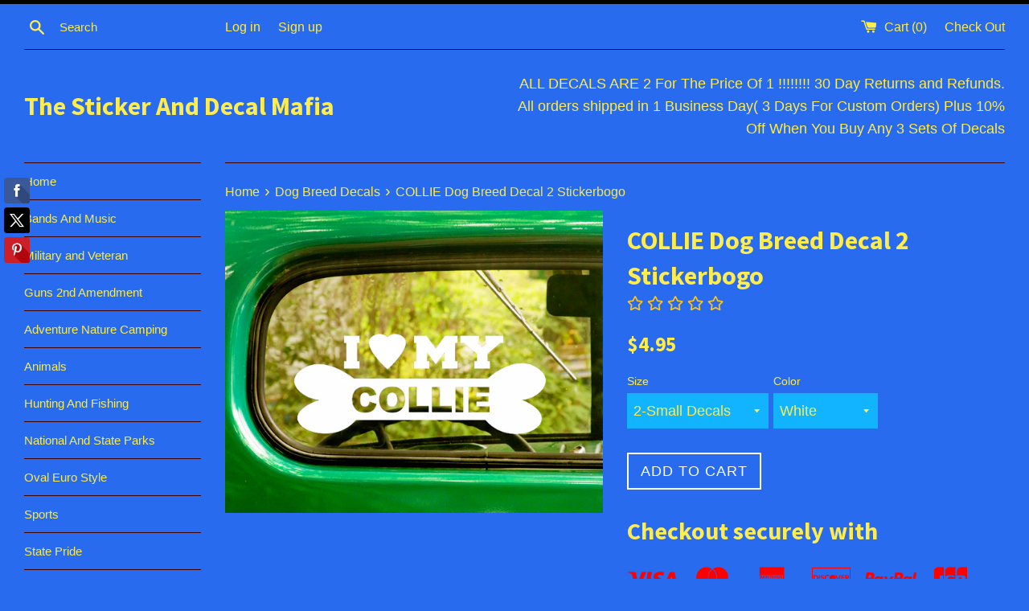

--- FILE ---
content_type: text/html; charset=utf-8
request_url: https://www.decalandstickermafia.com/collections/dog-breed-decals-and-stickers/products/2-i-love-my-collie-dog-breed-decal-stickers
body_size: 27771
content:
<!doctype html>
<!--[if IE 9]> <html class="ie9 supports-no-js" lang="en"> <![endif]-->
<!--[if (gt IE 9)|!(IE)]><!--> <html class="supports-no-js" lang="en"> <!--<![endif]-->
<head>

  <meta name="google-site-verification" content="g8bxrfq68x7QHvO-R2rotMDZlcpD78KQPVLcOwFo7zE" />
<meta name="p:domain_verify" content="ceb5bfc7a588c32a961f463914e66027"/>
  <meta charset="utf-8">
  <meta http-equiv="X-UA-Compatible" content="IE=edge,chrome=1">
  <meta name="viewport" content="width=device-width,initial-scale=1">
  <meta name="theme-color" content="">
  <link rel="canonical" href="https://www.decalandstickermafia.com/products/2-i-love-my-collie-dog-breed-decal-stickers">

  

  <title>
  COLLIE Dog Breed Decal 2 Stickerbogo &ndash; The Sticker And Decal Mafia
  </title>

  
    <meta name="description" content="2 I Love My Collie Dog Breed Vinyl Sticker Decals You get 2 Stickers Approximate Sizes: 2-Small 3&quot;x7.5&quot;2-Medium 4&quot;x10.5&quot;2- Large 5.5&quot;x14&quot;Please readThese vinyl decal stickers are made with professional 6 year outdoor Oracal Vinyl.These Are one Color stickers and have no background, the background is whatever color or w">
  

  <!-- /snippets/social-meta-tags.liquid -->


  <meta property="og:type" content="product">
  <meta property="og:title" content="COLLIE Dog Breed Decal 2 Stickerbogo">
  
    <meta property="og:image" content="http://www.decalandstickermafia.com/cdn/shop/products/D_C00022_collie_dog_breed_decal_sticker_A_ET_EB_grande.jpg?v=1532405077">
    <meta property="og:image:secure_url" content="https://www.decalandstickermafia.com/cdn/shop/products/D_C00022_collie_dog_breed_decal_sticker_A_ET_EB_grande.jpg?v=1532405077">
  
  <meta property="og:description" content="2 I Love My Collie Dog Breed Vinyl Sticker Decals


You get 2 Stickers Approximate Sizes: 2-Small 3&quot;x7.5&quot;2-Medium 4&quot;x10.5&quot;2- Large 5.5&quot;x14&quot;Please readThese vinyl decal stickers are made with professional 6 year outdoor Oracal Vinyl.These Are one Color stickers and have no background, the background is whatever color or window that you stick them to.You can apply these stickers to anything with a clean smooth surface which can include vehicle windows, trucks, helmets, cars, yeti, travel mugs, laptops, tablets, skateboards, snow boards, motorcycles, mirrors, jars, etc, anything with a smooth clean surface.These are my designs, do not copy images without prior consent...   Decals come with simple mounting instructions....


">
  <meta property="og:price:amount" content="4.95">
  <meta property="og:price:currency" content="USD">


  <meta property="og:url" content="https://www.decalandstickermafia.com/products/2-i-love-my-collie-dog-breed-decal-stickers">

<meta property="og:site_name" content="The Sticker And Decal Mafia">




  <meta name="twitter:card" content="summary">


  <meta name="twitter:title" content="COLLIE Dog Breed Decal 2 Stickerbogo">
  <meta name="twitter:description" content="2 I Love My Collie Dog Breed Vinyl Sticker Decals You get 2 Stickers Approximate Sizes: 2-Small 3&quot;x7.5&quot;2-Medium 4&quot;x10.5&qu...">
  <meta name="twitter:image" content="https://www.decalandstickermafia.com/cdn/shop/products/D_C00022_collie_dog_breed_decal_sticker_A_ET_EB_grande.jpg?v=1532405077">
  <meta name="twitter:image:width" content="600">
  <meta name="twitter:image:height" content="600">



  <link href="//www.decalandstickermafia.com/cdn/shop/t/2/assets/theme.scss.css?v=169167794100827258791663620499" rel="stylesheet" type="text/css" media="all" />

  <!-- Google Fonts -->
  
  
    
      
      
      <link href="//fonts.googleapis.com/css?family=Source+Sans+Pro:400,700" rel="stylesheet" type="text/css" media="all" />
    
  

  <script>window.performance && window.performance.mark && window.performance.mark('shopify.content_for_header.start');</script><meta name="google-site-verification" content="g8bxrfq68x7QHvO-R2rotMDZlcpD78KQPVLcOwFo7zE">
<meta id="shopify-digital-wallet" name="shopify-digital-wallet" content="/14725224/digital_wallets/dialog">
<meta name="shopify-checkout-api-token" content="acfaf734f95a91dfca21b622ced5c991">
<meta id="in-context-paypal-metadata" data-shop-id="14725224" data-venmo-supported="false" data-environment="production" data-locale="en_US" data-paypal-v4="true" data-currency="USD">
<link rel="alternate" type="application/json+oembed" href="https://www.decalandstickermafia.com/products/2-i-love-my-collie-dog-breed-decal-stickers.oembed">
<script async="async" src="/checkouts/internal/preloads.js?locale=en-US"></script>
<link rel="preconnect" href="https://shop.app" crossorigin="anonymous">
<script async="async" src="https://shop.app/checkouts/internal/preloads.js?locale=en-US&shop_id=14725224" crossorigin="anonymous"></script>
<script id="apple-pay-shop-capabilities" type="application/json">{"shopId":14725224,"countryCode":"US","currencyCode":"USD","merchantCapabilities":["supports3DS"],"merchantId":"gid:\/\/shopify\/Shop\/14725224","merchantName":"The Sticker And Decal Mafia","requiredBillingContactFields":["postalAddress","email"],"requiredShippingContactFields":["postalAddress","email"],"shippingType":"shipping","supportedNetworks":["visa","masterCard","amex","discover","elo","jcb"],"total":{"type":"pending","label":"The Sticker And Decal Mafia","amount":"1.00"},"shopifyPaymentsEnabled":true,"supportsSubscriptions":true}</script>
<script id="shopify-features" type="application/json">{"accessToken":"acfaf734f95a91dfca21b622ced5c991","betas":["rich-media-storefront-analytics"],"domain":"www.decalandstickermafia.com","predictiveSearch":true,"shopId":14725224,"locale":"en"}</script>
<script>var Shopify = Shopify || {};
Shopify.shop = "the-sticker-and-decal-mafia.myshopify.com";
Shopify.locale = "en";
Shopify.currency = {"active":"USD","rate":"1.0"};
Shopify.country = "US";
Shopify.theme = {"name":"Simple","id":149949062,"schema_name":null,"schema_version":null,"theme_store_id":578,"role":"main"};
Shopify.theme.handle = "null";
Shopify.theme.style = {"id":null,"handle":null};
Shopify.cdnHost = "www.decalandstickermafia.com/cdn";
Shopify.routes = Shopify.routes || {};
Shopify.routes.root = "/";</script>
<script type="module">!function(o){(o.Shopify=o.Shopify||{}).modules=!0}(window);</script>
<script>!function(o){function n(){var o=[];function n(){o.push(Array.prototype.slice.apply(arguments))}return n.q=o,n}var t=o.Shopify=o.Shopify||{};t.loadFeatures=n(),t.autoloadFeatures=n()}(window);</script>
<script>
  window.ShopifyPay = window.ShopifyPay || {};
  window.ShopifyPay.apiHost = "shop.app\/pay";
  window.ShopifyPay.redirectState = null;
</script>
<script id="shop-js-analytics" type="application/json">{"pageType":"product"}</script>
<script defer="defer" async type="module" src="//www.decalandstickermafia.com/cdn/shopifycloud/shop-js/modules/v2/client.init-shop-cart-sync_dlpDe4U9.en.esm.js"></script>
<script defer="defer" async type="module" src="//www.decalandstickermafia.com/cdn/shopifycloud/shop-js/modules/v2/chunk.common_FunKbpTJ.esm.js"></script>
<script type="module">
  await import("//www.decalandstickermafia.com/cdn/shopifycloud/shop-js/modules/v2/client.init-shop-cart-sync_dlpDe4U9.en.esm.js");
await import("//www.decalandstickermafia.com/cdn/shopifycloud/shop-js/modules/v2/chunk.common_FunKbpTJ.esm.js");

  window.Shopify.SignInWithShop?.initShopCartSync?.({"fedCMEnabled":true,"windoidEnabled":true});

</script>
<script>
  window.Shopify = window.Shopify || {};
  if (!window.Shopify.featureAssets) window.Shopify.featureAssets = {};
  window.Shopify.featureAssets['shop-js'] = {"shop-cart-sync":["modules/v2/client.shop-cart-sync_DIWHqfTk.en.esm.js","modules/v2/chunk.common_FunKbpTJ.esm.js"],"init-fed-cm":["modules/v2/client.init-fed-cm_CmNkGb1A.en.esm.js","modules/v2/chunk.common_FunKbpTJ.esm.js"],"shop-button":["modules/v2/client.shop-button_Dpfxl9vG.en.esm.js","modules/v2/chunk.common_FunKbpTJ.esm.js"],"init-shop-cart-sync":["modules/v2/client.init-shop-cart-sync_dlpDe4U9.en.esm.js","modules/v2/chunk.common_FunKbpTJ.esm.js"],"init-shop-email-lookup-coordinator":["modules/v2/client.init-shop-email-lookup-coordinator_DUdFDmvK.en.esm.js","modules/v2/chunk.common_FunKbpTJ.esm.js"],"init-windoid":["modules/v2/client.init-windoid_V_O5I0mt.en.esm.js","modules/v2/chunk.common_FunKbpTJ.esm.js"],"pay-button":["modules/v2/client.pay-button_x_P2fRzB.en.esm.js","modules/v2/chunk.common_FunKbpTJ.esm.js"],"shop-toast-manager":["modules/v2/client.shop-toast-manager_p8J9W8kY.en.esm.js","modules/v2/chunk.common_FunKbpTJ.esm.js"],"shop-cash-offers":["modules/v2/client.shop-cash-offers_CtPYbIPM.en.esm.js","modules/v2/chunk.common_FunKbpTJ.esm.js","modules/v2/chunk.modal_n1zSoh3t.esm.js"],"shop-login-button":["modules/v2/client.shop-login-button_C3-NmE42.en.esm.js","modules/v2/chunk.common_FunKbpTJ.esm.js","modules/v2/chunk.modal_n1zSoh3t.esm.js"],"avatar":["modules/v2/client.avatar_BTnouDA3.en.esm.js"],"init-shop-for-new-customer-accounts":["modules/v2/client.init-shop-for-new-customer-accounts_aeWumpsw.en.esm.js","modules/v2/client.shop-login-button_C3-NmE42.en.esm.js","modules/v2/chunk.common_FunKbpTJ.esm.js","modules/v2/chunk.modal_n1zSoh3t.esm.js"],"init-customer-accounts-sign-up":["modules/v2/client.init-customer-accounts-sign-up_CRLhpYdY.en.esm.js","modules/v2/client.shop-login-button_C3-NmE42.en.esm.js","modules/v2/chunk.common_FunKbpTJ.esm.js","modules/v2/chunk.modal_n1zSoh3t.esm.js"],"init-customer-accounts":["modules/v2/client.init-customer-accounts_BkuyBVsz.en.esm.js","modules/v2/client.shop-login-button_C3-NmE42.en.esm.js","modules/v2/chunk.common_FunKbpTJ.esm.js","modules/v2/chunk.modal_n1zSoh3t.esm.js"],"shop-follow-button":["modules/v2/client.shop-follow-button_DDNA7Aw9.en.esm.js","modules/v2/chunk.common_FunKbpTJ.esm.js","modules/v2/chunk.modal_n1zSoh3t.esm.js"],"checkout-modal":["modules/v2/client.checkout-modal_EOl6FxyC.en.esm.js","modules/v2/chunk.common_FunKbpTJ.esm.js","modules/v2/chunk.modal_n1zSoh3t.esm.js"],"lead-capture":["modules/v2/client.lead-capture_LZVhB0lN.en.esm.js","modules/v2/chunk.common_FunKbpTJ.esm.js","modules/v2/chunk.modal_n1zSoh3t.esm.js"],"shop-login":["modules/v2/client.shop-login_D4d_T_FR.en.esm.js","modules/v2/chunk.common_FunKbpTJ.esm.js","modules/v2/chunk.modal_n1zSoh3t.esm.js"],"payment-terms":["modules/v2/client.payment-terms_g-geHK5T.en.esm.js","modules/v2/chunk.common_FunKbpTJ.esm.js","modules/v2/chunk.modal_n1zSoh3t.esm.js"]};
</script>
<script>(function() {
  var isLoaded = false;
  function asyncLoad() {
    if (isLoaded) return;
    isLoaded = true;
    var urls = ["https:\/\/cdn.opinew.com\/shop-widgets\/static\/js\/review.4044140a.js?shop=the-sticker-and-decal-mafia.myshopify.com","\/\/static.zotabox.com\/6\/d\/6dd28bba2b91aecb0828d0a479757ac5\/widgets.js?shop=the-sticker-and-decal-mafia.myshopify.com","https:\/\/cdn.shopify.com\/s\/files\/1\/2233\/5399\/t\/1\/assets\/trust_hero_14725224.js?v=1640805163\u0026shop=the-sticker-and-decal-mafia.myshopify.com","https:\/\/cdn.opinew.com\/js\/opinew-active.js?shop=the-sticker-and-decal-mafia.myshopify.com","https:\/\/cdnv2.zoomifi.com\/sales_pop\/pb_pop.js?v=3755\u0026shop=the-sticker-and-decal-mafia.myshopify.com"];
    for (var i = 0; i < urls.length; i++) {
      var s = document.createElement('script');
      s.type = 'text/javascript';
      s.async = true;
      s.src = urls[i];
      var x = document.getElementsByTagName('script')[0];
      x.parentNode.insertBefore(s, x);
    }
  };
  if(window.attachEvent) {
    window.attachEvent('onload', asyncLoad);
  } else {
    window.addEventListener('load', asyncLoad, false);
  }
})();</script>
<script id="__st">var __st={"a":14725224,"offset":-18000,"reqid":"9cded4f3-b90b-48a8-9c01-e8d0c9786c7d-1765836356","pageurl":"www.decalandstickermafia.com\/collections\/dog-breed-decals-and-stickers\/products\/2-i-love-my-collie-dog-breed-decal-stickers","u":"d9f13602ecce","p":"product","rtyp":"product","rid":1314576465991};</script>
<script>window.ShopifyPaypalV4VisibilityTracking = true;</script>
<script id="captcha-bootstrap">!function(){'use strict';const t='contact',e='account',n='new_comment',o=[[t,t],['blogs',n],['comments',n],[t,'customer']],c=[[e,'customer_login'],[e,'guest_login'],[e,'recover_customer_password'],[e,'create_customer']],r=t=>t.map((([t,e])=>`form[action*='/${t}']:not([data-nocaptcha='true']) input[name='form_type'][value='${e}']`)).join(','),a=t=>()=>t?[...document.querySelectorAll(t)].map((t=>t.form)):[];function s(){const t=[...o],e=r(t);return a(e)}const i='password',u='form_key',d=['recaptcha-v3-token','g-recaptcha-response','h-captcha-response',i],f=()=>{try{return window.sessionStorage}catch{return}},m='__shopify_v',_=t=>t.elements[u];function p(t,e,n=!1){try{const o=window.sessionStorage,c=JSON.parse(o.getItem(e)),{data:r}=function(t){const{data:e,action:n}=t;return t[m]||n?{data:e,action:n}:{data:t,action:n}}(c);for(const[e,n]of Object.entries(r))t.elements[e]&&(t.elements[e].value=n);n&&o.removeItem(e)}catch(o){console.error('form repopulation failed',{error:o})}}const l='form_type',E='cptcha';function T(t){t.dataset[E]=!0}const w=window,h=w.document,L='Shopify',v='ce_forms',y='captcha';let A=!1;((t,e)=>{const n=(g='f06e6c50-85a8-45c8-87d0-21a2b65856fe',I='https://cdn.shopify.com/shopifycloud/storefront-forms-hcaptcha/ce_storefront_forms_captcha_hcaptcha.v1.5.2.iife.js',D={infoText:'Protected by hCaptcha',privacyText:'Privacy',termsText:'Terms'},(t,e,n)=>{const o=w[L][v],c=o.bindForm;if(c)return c(t,g,e,D).then(n);var r;o.q.push([[t,g,e,D],n]),r=I,A||(h.body.append(Object.assign(h.createElement('script'),{id:'captcha-provider',async:!0,src:r})),A=!0)});var g,I,D;w[L]=w[L]||{},w[L][v]=w[L][v]||{},w[L][v].q=[],w[L][y]=w[L][y]||{},w[L][y].protect=function(t,e){n(t,void 0,e),T(t)},Object.freeze(w[L][y]),function(t,e,n,w,h,L){const[v,y,A,g]=function(t,e,n){const i=e?o:[],u=t?c:[],d=[...i,...u],f=r(d),m=r(i),_=r(d.filter((([t,e])=>n.includes(e))));return[a(f),a(m),a(_),s()]}(w,h,L),I=t=>{const e=t.target;return e instanceof HTMLFormElement?e:e&&e.form},D=t=>v().includes(t);t.addEventListener('submit',(t=>{const e=I(t);if(!e)return;const n=D(e)&&!e.dataset.hcaptchaBound&&!e.dataset.recaptchaBound,o=_(e),c=g().includes(e)&&(!o||!o.value);(n||c)&&t.preventDefault(),c&&!n&&(function(t){try{if(!f())return;!function(t){const e=f();if(!e)return;const n=_(t);if(!n)return;const o=n.value;o&&e.removeItem(o)}(t);const e=Array.from(Array(32),(()=>Math.random().toString(36)[2])).join('');!function(t,e){_(t)||t.append(Object.assign(document.createElement('input'),{type:'hidden',name:u})),t.elements[u].value=e}(t,e),function(t,e){const n=f();if(!n)return;const o=[...t.querySelectorAll(`input[type='${i}']`)].map((({name:t})=>t)),c=[...d,...o],r={};for(const[a,s]of new FormData(t).entries())c.includes(a)||(r[a]=s);n.setItem(e,JSON.stringify({[m]:1,action:t.action,data:r}))}(t,e)}catch(e){console.error('failed to persist form',e)}}(e),e.submit())}));const S=(t,e)=>{t&&!t.dataset[E]&&(n(t,e.some((e=>e===t))),T(t))};for(const o of['focusin','change'])t.addEventListener(o,(t=>{const e=I(t);D(e)&&S(e,y())}));const B=e.get('form_key'),M=e.get(l),P=B&&M;t.addEventListener('DOMContentLoaded',(()=>{const t=y();if(P)for(const e of t)e.elements[l].value===M&&p(e,B);[...new Set([...A(),...v().filter((t=>'true'===t.dataset.shopifyCaptcha))])].forEach((e=>S(e,t)))}))}(h,new URLSearchParams(w.location.search),n,t,e,['guest_login'])})(!0,!0)}();</script>
<script integrity="sha256-52AcMU7V7pcBOXWImdc/TAGTFKeNjmkeM1Pvks/DTgc=" data-source-attribution="shopify.loadfeatures" defer="defer" src="//www.decalandstickermafia.com/cdn/shopifycloud/storefront/assets/storefront/load_feature-81c60534.js" crossorigin="anonymous"></script>
<script crossorigin="anonymous" defer="defer" src="//www.decalandstickermafia.com/cdn/shopifycloud/storefront/assets/shopify_pay/storefront-65b4c6d7.js?v=20250812"></script>
<script data-source-attribution="shopify.dynamic_checkout.dynamic.init">var Shopify=Shopify||{};Shopify.PaymentButton=Shopify.PaymentButton||{isStorefrontPortableWallets:!0,init:function(){window.Shopify.PaymentButton.init=function(){};var t=document.createElement("script");t.src="https://www.decalandstickermafia.com/cdn/shopifycloud/portable-wallets/latest/portable-wallets.en.js",t.type="module",document.head.appendChild(t)}};
</script>
<script data-source-attribution="shopify.dynamic_checkout.buyer_consent">
  function portableWalletsHideBuyerConsent(e){var t=document.getElementById("shopify-buyer-consent"),n=document.getElementById("shopify-subscription-policy-button");t&&n&&(t.classList.add("hidden"),t.setAttribute("aria-hidden","true"),n.removeEventListener("click",e))}function portableWalletsShowBuyerConsent(e){var t=document.getElementById("shopify-buyer-consent"),n=document.getElementById("shopify-subscription-policy-button");t&&n&&(t.classList.remove("hidden"),t.removeAttribute("aria-hidden"),n.addEventListener("click",e))}window.Shopify?.PaymentButton&&(window.Shopify.PaymentButton.hideBuyerConsent=portableWalletsHideBuyerConsent,window.Shopify.PaymentButton.showBuyerConsent=portableWalletsShowBuyerConsent);
</script>
<script data-source-attribution="shopify.dynamic_checkout.cart.bootstrap">document.addEventListener("DOMContentLoaded",(function(){function t(){return document.querySelector("shopify-accelerated-checkout-cart, shopify-accelerated-checkout")}if(t())Shopify.PaymentButton.init();else{new MutationObserver((function(e,n){t()&&(Shopify.PaymentButton.init(),n.disconnect())})).observe(document.body,{childList:!0,subtree:!0})}}));
</script>
<link id="shopify-accelerated-checkout-styles" rel="stylesheet" media="screen" href="https://www.decalandstickermafia.com/cdn/shopifycloud/portable-wallets/latest/accelerated-checkout-backwards-compat.css" crossorigin="anonymous">
<style id="shopify-accelerated-checkout-cart">
        #shopify-buyer-consent {
  margin-top: 1em;
  display: inline-block;
  width: 100%;
}

#shopify-buyer-consent.hidden {
  display: none;
}

#shopify-subscription-policy-button {
  background: none;
  border: none;
  padding: 0;
  text-decoration: underline;
  font-size: inherit;
  cursor: pointer;
}

#shopify-subscription-policy-button::before {
  box-shadow: none;
}

      </style>

<script>window.performance && window.performance.mark && window.performance.mark('shopify.content_for_header.end');</script>

  <script src="//ajax.googleapis.com/ajax/libs/jquery/1.11.0/jquery.min.js" type="text/javascript"></script>
  <script src="//www.decalandstickermafia.com/cdn/shop/t/2/assets/modernizr.min.js?v=44044439420609591321473028445" type="text/javascript"></script>

  

        <link href="//www.decalandstickermafia.com/cdn/shop/t/2/assets/paymentfont.scss.css?v=130807841923764650261674755440" rel="stylesheet" type="text/css" media="all" />
      
<!-- BEGIN app block: shopify://apps/opinew-reviews/blocks/global/e1d8e0dc-17ff-4e4a-8a8a-1e73c8ef8676 --><link rel="preload" href="https://cdn.opinew.com/styles/opw-icons/style.css" as="style" onload="this.onload=null;this.rel='stylesheet'">
<noscript><link rel="stylesheet" href="https://cdn.opinew.com/styles/opw-icons/style.css"></noscript>
<style id='opinew_product_plugin_css'>@media screen and (max-width: 767px) {
    #opinew-reviews-product-page-code {
        padding-left: 5px;
        padding-right: 5px
        }
    }
@media screen and (min-width: 768px) and (max-width: 1199px) {
    #opinew-reviews-product-page-code {
        padding-left: 5px;
        padding-right: 5px
        }
    }
@media screen and (min-width: 1200px) {
    #opinew-reviews-product-page-code {
        padding-left: 0;
        padding-right: 0
        }
    }
.opinew-stars-plugin-link {
    cursor: pointer
    }
.stars-color {
    color: #ffc617
    } .opinew-star-plugin-inside i.opw-noci:empty{display:inherit!important}#opinew_all_reviews_plugin_app:empty,#opinew_badge_plugin_app:empty,#opinew_carousel_plugin_app:empty,#opinew_product_floating_widget:empty,#opinew_product_plugin_app:empty,#opinew_review_request_app:empty,.opinew-all-reviews-plugin-dynamic:empty,.opinew-badge-plugin-dynamic:empty,.opinew-carousel-plugin-dynamic:empty,.opinew-product-plugin-dynamic:empty,.opinew-review-request-dynamic:empty,.opw-dynamic-stars-collection:empty,.opw-dynamic-stars:empty{display:block!important} </style>
<meta id='opinew_config_container' data-opwconfig='{&quot;server_url&quot;: &quot;https://api.opinew.com&quot;, &quot;shop&quot;: {&quot;id&quot;: 657, &quot;name&quot;: &quot;The Sticker And Decal Mafia&quot;, &quot;public_api_key&quot;: &quot;9GQ8A8WXX19YQYVW8ZF7&quot;, &quot;logo_url&quot;: null}, &quot;permissions&quot;: {&quot;no_branding&quot;: false, &quot;up_to3_photos&quot;: false, &quot;up_to5_photos&quot;: false, &quot;q_and_a&quot;: false, &quot;video_reviews&quot;: true, &quot;optimised_images&quot;: false, &quot;link_shops_single&quot;: false, &quot;link_shops_double&quot;: false, &quot;link_shops_unlimited&quot;: false, &quot;bazaarvoice_integration&quot;: false}, &quot;review_publishing&quot;: &quot;email&quot;, &quot;badge_shop_reviews_link&quot;: &quot;http://api.opinew.com/shop-reviews/657&quot;, &quot;stars_color_product_and_collections&quot;: &quot;#FFC617&quot;, &quot;theme_transparent_color&quot;: &quot;initial&quot;, &quot;navbar_color&quot;: &quot;#000000&quot;, &quot;questions_and_answers_active&quot;: false, &quot;number_reviews_per_page&quot;: 8, &quot;show_customer_images_section&quot;: true, &quot;display_stars_if_no_reviews&quot;: true, &quot;stars_alignment_product_page&quot;: &quot;left&quot;, &quot;stars_alignment_product_page_mobile&quot;: &quot;center&quot;, &quot;stars_alignment_collections&quot;: &quot;left&quot;, &quot;stars_alignment_collections_mobile&quot;: &quot;center&quot;, &quot;badge_stars_color&quot;: &quot;#ffc617&quot;, &quot;badge_border_color&quot;: &quot;#dae1e7&quot;, &quot;badge_background_color&quot;: &quot;#ffffff&quot;, &quot;badge_text_color&quot;: &quot;#3C3C3C&quot;, &quot;badge_secondary_text_color&quot;: &quot;#606f7b&quot;, &quot;carousel_theme_style&quot;: &quot;card&quot;, &quot;carousel_stars_color&quot;: &quot;#FFC617&quot;, &quot;carousel_border_color&quot;: &quot;#c5c5c5&quot;, &quot;carousel_background_color&quot;: &quot;#ffffff00&quot;, &quot;carousel_controls_color&quot;: &quot;#5a5a5a&quot;, &quot;carousel_verified_badge_color&quot;: &quot;#38c172&quot;, &quot;carousel_text_color&quot;: &quot;#3d4852&quot;, &quot;carousel_secondary_text_color&quot;: &quot;#606f7b&quot;, &quot;carousel_product_name_color&quot;: &quot;#3d4852&quot;, &quot;carousel_widget_show_dates&quot;: true, &quot;carousel_border_active&quot;: false, &quot;carousel_auto_scroll&quot;: false, &quot;carousel_show_product_name&quot;: false, &quot;carousel_featured_reviews&quot;: [], &quot;display_widget_if_no_reviews&quot;: true, &quot;show_country_and_foreign_reviews&quot;: false, &quot;show_full_customer_names&quot;: false, &quot;custom_header_url&quot;: null, &quot;custom_card_url&quot;: null, &quot;custom_gallery_url&quot;: null, &quot;default_sorting&quot;: &quot;recent&quot;, &quot;enable_widget_review_search&quot;: false, &quot;center_stars_mobile&quot;: false, &quot;center_stars_mobile_breakpoint&quot;: &quot;1000px&quot;, &quot;ab_test_active&quot;: null, &quot;request_form_stars_color&quot;: &quot;#ffc617&quot;, &quot;request_form_image_url&quot;: null, &quot;request_form_custom_css&quot;: null, &quot;request_form_show_ratings&quot;: null, &quot;request_form_display_shop_logo&quot;: null, &quot;request_form_display_product_image&quot;: null, &quot;request_form_progress_type&quot;: null, &quot;request_form_btn_color&quot;: &quot;#2f70ee&quot;, &quot;request_form_progress_bar_color&quot;: &quot;#2f70ee&quot;, &quot;request_form_background_color&quot;: &quot;#DCEBFC&quot;, &quot;request_form_card_background&quot;: &quot;#FFFFFF&quot;, &quot;can_display_photos&quot;: true, &quot;background_color&quot;: &quot;#ffffff00&quot;, &quot;buttons_color&quot;: &quot;#ffc617&quot;, &quot;display_floating_widget&quot;: false, &quot;display_review_source&quot;: false, &quot;new_widget_version&quot;: false, &quot;shop_widgets_updated&quot;: true, &quot;stars_color&quot;: &quot;#ffc617&quot;, &quot;widget_top_section_style&quot;: &quot;default&quot;, &quot;widget_theme_style&quot;: &quot;card&quot;, &quot;reviews_card_border_color&quot;: &quot;#c5c5c5&quot;, &quot;reviews_card_border_active&quot;: false, &quot;star_bars_width&quot;: &quot;300px&quot;, &quot;star_bars_width_auto&quot;: true, &quot;number_review_columns&quot;: 2, &quot;preferred_language&quot;: &quot;en&quot;, &quot;preferred_date_format&quot;: &quot;dd/MM/yyyy&quot;, &quot;text_color&quot;: &quot;#3d4852&quot;, &quot;secondary_text_color&quot;: &quot;#606f7b&quot;, &quot;floating_widget_button_background_color&quot;: &quot;#000000&quot;, &quot;floating_widget_button_text_color&quot;: &quot;#ffffff&quot;, &quot;floating_widget_button_position&quot;: &quot;left&quot;, &quot;navbar_text_color&quot;: &quot;#3d4852&quot;, &quot;pagination_color&quot;: &quot;#000000&quot;, &quot;verified_badge_color&quot;: &quot;#38c172&quot;, &quot;widget_show_dates&quot;: true, &quot;show_review_images&quot;: true, &quot;review_image_max_height&quot;: &quot;450px&quot;, &quot;show_large_review_image&quot;: true, &quot;show_star_bars&quot;: true, &quot;fonts&quot;: {&quot;reviews_card_main_font_size&quot;: &quot;1.125rem&quot;, &quot;reviews_card_secondary_font_size&quot;: &quot;1rem&quot;, &quot;form_headings_font_size&quot;: &quot;0.875rem&quot;, &quot;form_input_font_size&quot;: &quot;1.125rem&quot;, &quot;paginator_font_size&quot;: &quot;1.125rem&quot;, &quot;badge_average_score&quot;: &quot;2rem&quot;, &quot;badge_primary&quot;: &quot;1.25rem&quot;, &quot;badge_secondary&quot;: &quot;1rem&quot;, &quot;carousel_primary&quot;: &quot;1rem&quot;, &quot;carousel_secondary&quot;: &quot;1rem&quot;, &quot;star_summary_overall_score_font_size&quot;: &quot;2.25rem&quot;, &quot;star_summary_progress_bars_font_size&quot;: &quot;1.125rem&quot;, &quot;navbar_reviews_title_font_size&quot;: &quot;1.25rem&quot;, &quot;navbar_buttons_font_size&quot;: &quot;1.125rem&quot;, &quot;star_summary_reviewsnum_font_size&quot;: &quot;1.5rem&quot;, &quot;filters_font_size&quot;: &quot;1rem&quot;, &quot;form_post_font_size&quot;: &quot;2.25rem&quot;, &quot;qna_title_font_size&quot;: &quot;1.5rem&quot;}}' >
<script> 
  var OPW_PUBLIC_KEY = "9GQ8A8WXX19YQYVW8ZF7";
  var OPW_API_ENDPOINT = "https://api.opinew.com";
  var OPW_CHECKER_ENDPOINT = "https://shop-status.opinew.cloud";
  var OPW_BACKEND_VERSION = "25.41.1-0-ge32fade58";
</script>
<script src="https://cdn.opinew.com/shop-widgets/static/js/index.8ffabcca.js" defer></script>



<!-- END app block --><link href="https://monorail-edge.shopifysvc.com" rel="dns-prefetch">
<script>(function(){if ("sendBeacon" in navigator && "performance" in window) {try {var session_token_from_headers = performance.getEntriesByType('navigation')[0].serverTiming.find(x => x.name == '_s').description;} catch {var session_token_from_headers = undefined;}var session_cookie_matches = document.cookie.match(/_shopify_s=([^;]*)/);var session_token_from_cookie = session_cookie_matches && session_cookie_matches.length === 2 ? session_cookie_matches[1] : "";var session_token = session_token_from_headers || session_token_from_cookie || "";function handle_abandonment_event(e) {var entries = performance.getEntries().filter(function(entry) {return /monorail-edge.shopifysvc.com/.test(entry.name);});if (!window.abandonment_tracked && entries.length === 0) {window.abandonment_tracked = true;var currentMs = Date.now();var navigation_start = performance.timing.navigationStart;var payload = {shop_id: 14725224,url: window.location.href,navigation_start,duration: currentMs - navigation_start,session_token,page_type: "product"};window.navigator.sendBeacon("https://monorail-edge.shopifysvc.com/v1/produce", JSON.stringify({schema_id: "online_store_buyer_site_abandonment/1.1",payload: payload,metadata: {event_created_at_ms: currentMs,event_sent_at_ms: currentMs}}));}}window.addEventListener('pagehide', handle_abandonment_event);}}());</script>
<script id="web-pixels-manager-setup">(function e(e,d,r,n,o){if(void 0===o&&(o={}),!Boolean(null===(a=null===(i=window.Shopify)||void 0===i?void 0:i.analytics)||void 0===a?void 0:a.replayQueue)){var i,a;window.Shopify=window.Shopify||{};var t=window.Shopify;t.analytics=t.analytics||{};var s=t.analytics;s.replayQueue=[],s.publish=function(e,d,r){return s.replayQueue.push([e,d,r]),!0};try{self.performance.mark("wpm:start")}catch(e){}var l=function(){var e={modern:/Edge?\/(1{2}[4-9]|1[2-9]\d|[2-9]\d{2}|\d{4,})\.\d+(\.\d+|)|Firefox\/(1{2}[4-9]|1[2-9]\d|[2-9]\d{2}|\d{4,})\.\d+(\.\d+|)|Chrom(ium|e)\/(9{2}|\d{3,})\.\d+(\.\d+|)|(Maci|X1{2}).+ Version\/(15\.\d+|(1[6-9]|[2-9]\d|\d{3,})\.\d+)([,.]\d+|)( \(\w+\)|)( Mobile\/\w+|) Safari\/|Chrome.+OPR\/(9{2}|\d{3,})\.\d+\.\d+|(CPU[ +]OS|iPhone[ +]OS|CPU[ +]iPhone|CPU IPhone OS|CPU iPad OS)[ +]+(15[._]\d+|(1[6-9]|[2-9]\d|\d{3,})[._]\d+)([._]\d+|)|Android:?[ /-](13[3-9]|1[4-9]\d|[2-9]\d{2}|\d{4,})(\.\d+|)(\.\d+|)|Android.+Firefox\/(13[5-9]|1[4-9]\d|[2-9]\d{2}|\d{4,})\.\d+(\.\d+|)|Android.+Chrom(ium|e)\/(13[3-9]|1[4-9]\d|[2-9]\d{2}|\d{4,})\.\d+(\.\d+|)|SamsungBrowser\/([2-9]\d|\d{3,})\.\d+/,legacy:/Edge?\/(1[6-9]|[2-9]\d|\d{3,})\.\d+(\.\d+|)|Firefox\/(5[4-9]|[6-9]\d|\d{3,})\.\d+(\.\d+|)|Chrom(ium|e)\/(5[1-9]|[6-9]\d|\d{3,})\.\d+(\.\d+|)([\d.]+$|.*Safari\/(?![\d.]+ Edge\/[\d.]+$))|(Maci|X1{2}).+ Version\/(10\.\d+|(1[1-9]|[2-9]\d|\d{3,})\.\d+)([,.]\d+|)( \(\w+\)|)( Mobile\/\w+|) Safari\/|Chrome.+OPR\/(3[89]|[4-9]\d|\d{3,})\.\d+\.\d+|(CPU[ +]OS|iPhone[ +]OS|CPU[ +]iPhone|CPU IPhone OS|CPU iPad OS)[ +]+(10[._]\d+|(1[1-9]|[2-9]\d|\d{3,})[._]\d+)([._]\d+|)|Android:?[ /-](13[3-9]|1[4-9]\d|[2-9]\d{2}|\d{4,})(\.\d+|)(\.\d+|)|Mobile Safari.+OPR\/([89]\d|\d{3,})\.\d+\.\d+|Android.+Firefox\/(13[5-9]|1[4-9]\d|[2-9]\d{2}|\d{4,})\.\d+(\.\d+|)|Android.+Chrom(ium|e)\/(13[3-9]|1[4-9]\d|[2-9]\d{2}|\d{4,})\.\d+(\.\d+|)|Android.+(UC? ?Browser|UCWEB|U3)[ /]?(15\.([5-9]|\d{2,})|(1[6-9]|[2-9]\d|\d{3,})\.\d+)\.\d+|SamsungBrowser\/(5\.\d+|([6-9]|\d{2,})\.\d+)|Android.+MQ{2}Browser\/(14(\.(9|\d{2,})|)|(1[5-9]|[2-9]\d|\d{3,})(\.\d+|))(\.\d+|)|K[Aa][Ii]OS\/(3\.\d+|([4-9]|\d{2,})\.\d+)(\.\d+|)/},d=e.modern,r=e.legacy,n=navigator.userAgent;return n.match(d)?"modern":n.match(r)?"legacy":"unknown"}(),u="modern"===l?"modern":"legacy",c=(null!=n?n:{modern:"",legacy:""})[u],f=function(e){return[e.baseUrl,"/wpm","/b",e.hashVersion,"modern"===e.buildTarget?"m":"l",".js"].join("")}({baseUrl:d,hashVersion:r,buildTarget:u}),m=function(e){var d=e.version,r=e.bundleTarget,n=e.surface,o=e.pageUrl,i=e.monorailEndpoint;return{emit:function(e){var a=e.status,t=e.errorMsg,s=(new Date).getTime(),l=JSON.stringify({metadata:{event_sent_at_ms:s},events:[{schema_id:"web_pixels_manager_load/3.1",payload:{version:d,bundle_target:r,page_url:o,status:a,surface:n,error_msg:t},metadata:{event_created_at_ms:s}}]});if(!i)return console&&console.warn&&console.warn("[Web Pixels Manager] No Monorail endpoint provided, skipping logging."),!1;try{return self.navigator.sendBeacon.bind(self.navigator)(i,l)}catch(e){}var u=new XMLHttpRequest;try{return u.open("POST",i,!0),u.setRequestHeader("Content-Type","text/plain"),u.send(l),!0}catch(e){return console&&console.warn&&console.warn("[Web Pixels Manager] Got an unhandled error while logging to Monorail."),!1}}}}({version:r,bundleTarget:l,surface:e.surface,pageUrl:self.location.href,monorailEndpoint:e.monorailEndpoint});try{o.browserTarget=l,function(e){var d=e.src,r=e.async,n=void 0===r||r,o=e.onload,i=e.onerror,a=e.sri,t=e.scriptDataAttributes,s=void 0===t?{}:t,l=document.createElement("script"),u=document.querySelector("head"),c=document.querySelector("body");if(l.async=n,l.src=d,a&&(l.integrity=a,l.crossOrigin="anonymous"),s)for(var f in s)if(Object.prototype.hasOwnProperty.call(s,f))try{l.dataset[f]=s[f]}catch(e){}if(o&&l.addEventListener("load",o),i&&l.addEventListener("error",i),u)u.appendChild(l);else{if(!c)throw new Error("Did not find a head or body element to append the script");c.appendChild(l)}}({src:f,async:!0,onload:function(){if(!function(){var e,d;return Boolean(null===(d=null===(e=window.Shopify)||void 0===e?void 0:e.analytics)||void 0===d?void 0:d.initialized)}()){var d=window.webPixelsManager.init(e)||void 0;if(d){var r=window.Shopify.analytics;r.replayQueue.forEach((function(e){var r=e[0],n=e[1],o=e[2];d.publishCustomEvent(r,n,o)})),r.replayQueue=[],r.publish=d.publishCustomEvent,r.visitor=d.visitor,r.initialized=!0}}},onerror:function(){return m.emit({status:"failed",errorMsg:"".concat(f," has failed to load")})},sri:function(e){var d=/^sha384-[A-Za-z0-9+/=]+$/;return"string"==typeof e&&d.test(e)}(c)?c:"",scriptDataAttributes:o}),m.emit({status:"loading"})}catch(e){m.emit({status:"failed",errorMsg:(null==e?void 0:e.message)||"Unknown error"})}}})({shopId: 14725224,storefrontBaseUrl: "https://www.decalandstickermafia.com",extensionsBaseUrl: "https://extensions.shopifycdn.com/cdn/shopifycloud/web-pixels-manager",monorailEndpoint: "https://monorail-edge.shopifysvc.com/unstable/produce_batch",surface: "storefront-renderer",enabledBetaFlags: ["2dca8a86"],webPixelsConfigList: [{"id":"772866323","configuration":"{\"config\":\"{\\\"pixel_id\\\":\\\"G-8LMQ8B0CZK\\\",\\\"target_country\\\":\\\"US\\\",\\\"gtag_events\\\":[{\\\"type\\\":\\\"search\\\",\\\"action_label\\\":[\\\"G-8LMQ8B0CZK\\\",\\\"AW-958349300\\\/m1kGCMHWwrYYEPT__MgD\\\"]},{\\\"type\\\":\\\"begin_checkout\\\",\\\"action_label\\\":[\\\"G-8LMQ8B0CZK\\\",\\\"AW-958349300\\\/csaBCMfWwrYYEPT__MgD\\\"]},{\\\"type\\\":\\\"view_item\\\",\\\"action_label\\\":[\\\"G-8LMQ8B0CZK\\\",\\\"AW-958349300\\\/a4VmCL7WwrYYEPT__MgD\\\",\\\"MC-NK7T61PW1T\\\"]},{\\\"type\\\":\\\"purchase\\\",\\\"action_label\\\":[\\\"G-8LMQ8B0CZK\\\",\\\"AW-958349300\\\/zB9zCLjWwrYYEPT__MgD\\\",\\\"MC-NK7T61PW1T\\\"]},{\\\"type\\\":\\\"page_view\\\",\\\"action_label\\\":[\\\"G-8LMQ8B0CZK\\\",\\\"AW-958349300\\\/lel1CLvWwrYYEPT__MgD\\\",\\\"MC-NK7T61PW1T\\\"]},{\\\"type\\\":\\\"add_payment_info\\\",\\\"action_label\\\":[\\\"G-8LMQ8B0CZK\\\",\\\"AW-958349300\\\/M5GLCMrWwrYYEPT__MgD\\\"]},{\\\"type\\\":\\\"add_to_cart\\\",\\\"action_label\\\":[\\\"G-8LMQ8B0CZK\\\",\\\"AW-958349300\\\/kmX4CMTWwrYYEPT__MgD\\\"]}],\\\"enable_monitoring_mode\\\":false}\"}","eventPayloadVersion":"v1","runtimeContext":"OPEN","scriptVersion":"b2a88bafab3e21179ed38636efcd8a93","type":"APP","apiClientId":1780363,"privacyPurposes":[],"dataSharingAdjustments":{"protectedCustomerApprovalScopes":["read_customer_address","read_customer_email","read_customer_name","read_customer_personal_data","read_customer_phone"]}},{"id":"164659475","configuration":"{\"tagID\":\"2613621123545\"}","eventPayloadVersion":"v1","runtimeContext":"STRICT","scriptVersion":"18031546ee651571ed29edbe71a3550b","type":"APP","apiClientId":3009811,"privacyPurposes":["ANALYTICS","MARKETING","SALE_OF_DATA"],"dataSharingAdjustments":{"protectedCustomerApprovalScopes":["read_customer_address","read_customer_email","read_customer_name","read_customer_personal_data","read_customer_phone"]}},{"id":"140083475","eventPayloadVersion":"v1","runtimeContext":"LAX","scriptVersion":"1","type":"CUSTOM","privacyPurposes":["MARKETING"],"name":"Meta pixel (migrated)"},{"id":"152568083","eventPayloadVersion":"v1","runtimeContext":"LAX","scriptVersion":"1","type":"CUSTOM","privacyPurposes":["ANALYTICS"],"name":"Google Analytics tag (migrated)"},{"id":"shopify-app-pixel","configuration":"{}","eventPayloadVersion":"v1","runtimeContext":"STRICT","scriptVersion":"0450","apiClientId":"shopify-pixel","type":"APP","privacyPurposes":["ANALYTICS","MARKETING"]},{"id":"shopify-custom-pixel","eventPayloadVersion":"v1","runtimeContext":"LAX","scriptVersion":"0450","apiClientId":"shopify-pixel","type":"CUSTOM","privacyPurposes":["ANALYTICS","MARKETING"]}],isMerchantRequest: false,initData: {"shop":{"name":"The Sticker And Decal Mafia","paymentSettings":{"currencyCode":"USD"},"myshopifyDomain":"the-sticker-and-decal-mafia.myshopify.com","countryCode":"US","storefrontUrl":"https:\/\/www.decalandstickermafia.com"},"customer":null,"cart":null,"checkout":null,"productVariants":[{"price":{"amount":4.95,"currencyCode":"USD"},"product":{"title":"COLLIE Dog Breed Decal 2 Stickerbogo","vendor":"The Sticker And Decal Mafia","id":"1314576465991","untranslatedTitle":"COLLIE Dog Breed Decal 2 Stickerbogo","url":"\/products\/2-i-love-my-collie-dog-breed-decal-stickers","type":"Decal"},"id":"12362585440327","image":{"src":"\/\/www.decalandstickermafia.com\/cdn\/shop\/products\/D_C00022_collie_dog_breed_decal_sticker_A_ET_EB.jpg?v=1532405077"},"sku":"","title":"2-Small Decals \/ White","untranslatedTitle":"2-Small Decals \/ White"},{"price":{"amount":4.95,"currencyCode":"USD"},"product":{"title":"COLLIE Dog Breed Decal 2 Stickerbogo","vendor":"The Sticker And Decal Mafia","id":"1314576465991","untranslatedTitle":"COLLIE Dog Breed Decal 2 Stickerbogo","url":"\/products\/2-i-love-my-collie-dog-breed-decal-stickers","type":"Decal"},"id":"12362585473095","image":{"src":"\/\/www.decalandstickermafia.com\/cdn\/shop\/products\/D_C00022_collie_dog_breed_decal_sticker_A_ET_EB.jpg?v=1532405077"},"sku":"","title":"2-Small Decals \/ Black","untranslatedTitle":"2-Small Decals \/ Black"},{"price":{"amount":4.95,"currencyCode":"USD"},"product":{"title":"COLLIE Dog Breed Decal 2 Stickerbogo","vendor":"The Sticker And Decal Mafia","id":"1314576465991","untranslatedTitle":"COLLIE Dog Breed Decal 2 Stickerbogo","url":"\/products\/2-i-love-my-collie-dog-breed-decal-stickers","type":"Decal"},"id":"12362585505863","image":{"src":"\/\/www.decalandstickermafia.com\/cdn\/shop\/products\/D_C00022_collie_dog_breed_decal_sticker_A_ET_EB.jpg?v=1532405077"},"sku":"","title":"2-Small Decals \/ Silver Gray","untranslatedTitle":"2-Small Decals \/ Silver Gray"},{"price":{"amount":4.95,"currencyCode":"USD"},"product":{"title":"COLLIE Dog Breed Decal 2 Stickerbogo","vendor":"The Sticker And Decal Mafia","id":"1314576465991","untranslatedTitle":"COLLIE Dog Breed Decal 2 Stickerbogo","url":"\/products\/2-i-love-my-collie-dog-breed-decal-stickers","type":"Decal"},"id":"12362585538631","image":{"src":"\/\/www.decalandstickermafia.com\/cdn\/shop\/products\/D_C00022_collie_dog_breed_decal_sticker_A_ET_EB.jpg?v=1532405077"},"sku":"","title":"2-Small Decals \/ Gold","untranslatedTitle":"2-Small Decals \/ Gold"},{"price":{"amount":4.95,"currencyCode":"USD"},"product":{"title":"COLLIE Dog Breed Decal 2 Stickerbogo","vendor":"The Sticker And Decal Mafia","id":"1314576465991","untranslatedTitle":"COLLIE Dog Breed Decal 2 Stickerbogo","url":"\/products\/2-i-love-my-collie-dog-breed-decal-stickers","type":"Decal"},"id":"12362585571399","image":{"src":"\/\/www.decalandstickermafia.com\/cdn\/shop\/products\/D_C00022_collie_dog_breed_decal_sticker_A_ET_EB.jpg?v=1532405077"},"sku":"","title":"2-Small Decals \/ Brown","untranslatedTitle":"2-Small Decals \/ Brown"},{"price":{"amount":4.95,"currencyCode":"USD"},"product":{"title":"COLLIE Dog Breed Decal 2 Stickerbogo","vendor":"The Sticker And Decal Mafia","id":"1314576465991","untranslatedTitle":"COLLIE Dog Breed Decal 2 Stickerbogo","url":"\/products\/2-i-love-my-collie-dog-breed-decal-stickers","type":"Decal"},"id":"12362585604167","image":{"src":"\/\/www.decalandstickermafia.com\/cdn\/shop\/products\/D_C00022_collie_dog_breed_decal_sticker_A_ET_EB.jpg?v=1532405077"},"sku":"","title":"2-Small Decals \/ Blue","untranslatedTitle":"2-Small Decals \/ Blue"},{"price":{"amount":4.95,"currencyCode":"USD"},"product":{"title":"COLLIE Dog Breed Decal 2 Stickerbogo","vendor":"The Sticker And Decal Mafia","id":"1314576465991","untranslatedTitle":"COLLIE Dog Breed Decal 2 Stickerbogo","url":"\/products\/2-i-love-my-collie-dog-breed-decal-stickers","type":"Decal"},"id":"12362585636935","image":{"src":"\/\/www.decalandstickermafia.com\/cdn\/shop\/products\/D_C00022_collie_dog_breed_decal_sticker_A_ET_EB.jpg?v=1532405077"},"sku":"","title":"2-Small Decals \/ Green","untranslatedTitle":"2-Small Decals \/ Green"},{"price":{"amount":4.95,"currencyCode":"USD"},"product":{"title":"COLLIE Dog Breed Decal 2 Stickerbogo","vendor":"The Sticker And Decal Mafia","id":"1314576465991","untranslatedTitle":"COLLIE Dog Breed Decal 2 Stickerbogo","url":"\/products\/2-i-love-my-collie-dog-breed-decal-stickers","type":"Decal"},"id":"12362585669703","image":{"src":"\/\/www.decalandstickermafia.com\/cdn\/shop\/products\/D_C00022_collie_dog_breed_decal_sticker_A_ET_EB.jpg?v=1532405077"},"sku":"","title":"2-Small Decals \/ Lime Green","untranslatedTitle":"2-Small Decals \/ Lime Green"},{"price":{"amount":4.95,"currencyCode":"USD"},"product":{"title":"COLLIE Dog Breed Decal 2 Stickerbogo","vendor":"The Sticker And Decal Mafia","id":"1314576465991","untranslatedTitle":"COLLIE Dog Breed Decal 2 Stickerbogo","url":"\/products\/2-i-love-my-collie-dog-breed-decal-stickers","type":"Decal"},"id":"12362585702471","image":{"src":"\/\/www.decalandstickermafia.com\/cdn\/shop\/products\/D_C00022_collie_dog_breed_decal_sticker_A_ET_EB.jpg?v=1532405077"},"sku":"","title":"2-Small Decals \/ pink","untranslatedTitle":"2-Small Decals \/ pink"},{"price":{"amount":4.95,"currencyCode":"USD"},"product":{"title":"COLLIE Dog Breed Decal 2 Stickerbogo","vendor":"The Sticker And Decal Mafia","id":"1314576465991","untranslatedTitle":"COLLIE Dog Breed Decal 2 Stickerbogo","url":"\/products\/2-i-love-my-collie-dog-breed-decal-stickers","type":"Decal"},"id":"12362585735239","image":{"src":"\/\/www.decalandstickermafia.com\/cdn\/shop\/products\/D_C00022_collie_dog_breed_decal_sticker_A_ET_EB.jpg?v=1532405077"},"sku":"","title":"2-Small Decals \/ red","untranslatedTitle":"2-Small Decals \/ red"},{"price":{"amount":4.95,"currencyCode":"USD"},"product":{"title":"COLLIE Dog Breed Decal 2 Stickerbogo","vendor":"The Sticker And Decal Mafia","id":"1314576465991","untranslatedTitle":"COLLIE Dog Breed Decal 2 Stickerbogo","url":"\/products\/2-i-love-my-collie-dog-breed-decal-stickers","type":"Decal"},"id":"12362585768007","image":{"src":"\/\/www.decalandstickermafia.com\/cdn\/shop\/products\/D_C00022_collie_dog_breed_decal_sticker_A_ET_EB.jpg?v=1532405077"},"sku":"","title":"2-Small Decals \/ Orange","untranslatedTitle":"2-Small Decals \/ Orange"},{"price":{"amount":4.95,"currencyCode":"USD"},"product":{"title":"COLLIE Dog Breed Decal 2 Stickerbogo","vendor":"The Sticker And Decal Mafia","id":"1314576465991","untranslatedTitle":"COLLIE Dog Breed Decal 2 Stickerbogo","url":"\/products\/2-i-love-my-collie-dog-breed-decal-stickers","type":"Decal"},"id":"12362585800775","image":{"src":"\/\/www.decalandstickermafia.com\/cdn\/shop\/products\/D_C00022_collie_dog_breed_decal_sticker_A_ET_EB.jpg?v=1532405077"},"sku":"","title":"2-Small Decals \/ Yellow","untranslatedTitle":"2-Small Decals \/ Yellow"},{"price":{"amount":9.95,"currencyCode":"USD"},"product":{"title":"COLLIE Dog Breed Decal 2 Stickerbogo","vendor":"The Sticker And Decal Mafia","id":"1314576465991","untranslatedTitle":"COLLIE Dog Breed Decal 2 Stickerbogo","url":"\/products\/2-i-love-my-collie-dog-breed-decal-stickers","type":"Decal"},"id":"12362585833543","image":{"src":"\/\/www.decalandstickermafia.com\/cdn\/shop\/products\/D_C00022_collie_dog_breed_decal_sticker_A_ET_EB.jpg?v=1532405077"},"sku":"","title":"2-Medium Decals \/ White","untranslatedTitle":"2-Medium Decals \/ White"},{"price":{"amount":9.95,"currencyCode":"USD"},"product":{"title":"COLLIE Dog Breed Decal 2 Stickerbogo","vendor":"The Sticker And Decal Mafia","id":"1314576465991","untranslatedTitle":"COLLIE Dog Breed Decal 2 Stickerbogo","url":"\/products\/2-i-love-my-collie-dog-breed-decal-stickers","type":"Decal"},"id":"12362585866311","image":{"src":"\/\/www.decalandstickermafia.com\/cdn\/shop\/products\/D_C00022_collie_dog_breed_decal_sticker_A_ET_EB.jpg?v=1532405077"},"sku":"","title":"2-Medium Decals \/ Black","untranslatedTitle":"2-Medium Decals \/ Black"},{"price":{"amount":9.95,"currencyCode":"USD"},"product":{"title":"COLLIE Dog Breed Decal 2 Stickerbogo","vendor":"The Sticker And Decal Mafia","id":"1314576465991","untranslatedTitle":"COLLIE Dog Breed Decal 2 Stickerbogo","url":"\/products\/2-i-love-my-collie-dog-breed-decal-stickers","type":"Decal"},"id":"12362585899079","image":{"src":"\/\/www.decalandstickermafia.com\/cdn\/shop\/products\/D_C00022_collie_dog_breed_decal_sticker_A_ET_EB.jpg?v=1532405077"},"sku":"","title":"2-Medium Decals \/ Silver Gray","untranslatedTitle":"2-Medium Decals \/ Silver Gray"},{"price":{"amount":9.95,"currencyCode":"USD"},"product":{"title":"COLLIE Dog Breed Decal 2 Stickerbogo","vendor":"The Sticker And Decal Mafia","id":"1314576465991","untranslatedTitle":"COLLIE Dog Breed Decal 2 Stickerbogo","url":"\/products\/2-i-love-my-collie-dog-breed-decal-stickers","type":"Decal"},"id":"12362585931847","image":{"src":"\/\/www.decalandstickermafia.com\/cdn\/shop\/products\/D_C00022_collie_dog_breed_decal_sticker_A_ET_EB.jpg?v=1532405077"},"sku":"","title":"2-Medium Decals \/ Gold","untranslatedTitle":"2-Medium Decals \/ Gold"},{"price":{"amount":9.95,"currencyCode":"USD"},"product":{"title":"COLLIE Dog Breed Decal 2 Stickerbogo","vendor":"The Sticker And Decal Mafia","id":"1314576465991","untranslatedTitle":"COLLIE Dog Breed Decal 2 Stickerbogo","url":"\/products\/2-i-love-my-collie-dog-breed-decal-stickers","type":"Decal"},"id":"12362585964615","image":{"src":"\/\/www.decalandstickermafia.com\/cdn\/shop\/products\/D_C00022_collie_dog_breed_decal_sticker_A_ET_EB.jpg?v=1532405077"},"sku":"","title":"2-Medium Decals \/ Brown","untranslatedTitle":"2-Medium Decals \/ Brown"},{"price":{"amount":9.95,"currencyCode":"USD"},"product":{"title":"COLLIE Dog Breed Decal 2 Stickerbogo","vendor":"The Sticker And Decal Mafia","id":"1314576465991","untranslatedTitle":"COLLIE Dog Breed Decal 2 Stickerbogo","url":"\/products\/2-i-love-my-collie-dog-breed-decal-stickers","type":"Decal"},"id":"12362585997383","image":{"src":"\/\/www.decalandstickermafia.com\/cdn\/shop\/products\/D_C00022_collie_dog_breed_decal_sticker_A_ET_EB.jpg?v=1532405077"},"sku":"","title":"2-Medium Decals \/ Blue","untranslatedTitle":"2-Medium Decals \/ Blue"},{"price":{"amount":9.95,"currencyCode":"USD"},"product":{"title":"COLLIE Dog Breed Decal 2 Stickerbogo","vendor":"The Sticker And Decal Mafia","id":"1314576465991","untranslatedTitle":"COLLIE Dog Breed Decal 2 Stickerbogo","url":"\/products\/2-i-love-my-collie-dog-breed-decal-stickers","type":"Decal"},"id":"12362586030151","image":{"src":"\/\/www.decalandstickermafia.com\/cdn\/shop\/products\/D_C00022_collie_dog_breed_decal_sticker_A_ET_EB.jpg?v=1532405077"},"sku":"","title":"2-Medium Decals \/ Green","untranslatedTitle":"2-Medium Decals \/ Green"},{"price":{"amount":9.95,"currencyCode":"USD"},"product":{"title":"COLLIE Dog Breed Decal 2 Stickerbogo","vendor":"The Sticker And Decal Mafia","id":"1314576465991","untranslatedTitle":"COLLIE Dog Breed Decal 2 Stickerbogo","url":"\/products\/2-i-love-my-collie-dog-breed-decal-stickers","type":"Decal"},"id":"12362586062919","image":{"src":"\/\/www.decalandstickermafia.com\/cdn\/shop\/products\/D_C00022_collie_dog_breed_decal_sticker_A_ET_EB.jpg?v=1532405077"},"sku":"","title":"2-Medium Decals \/ Lime Green","untranslatedTitle":"2-Medium Decals \/ Lime Green"},{"price":{"amount":9.95,"currencyCode":"USD"},"product":{"title":"COLLIE Dog Breed Decal 2 Stickerbogo","vendor":"The Sticker And Decal Mafia","id":"1314576465991","untranslatedTitle":"COLLIE Dog Breed Decal 2 Stickerbogo","url":"\/products\/2-i-love-my-collie-dog-breed-decal-stickers","type":"Decal"},"id":"12362586095687","image":{"src":"\/\/www.decalandstickermafia.com\/cdn\/shop\/products\/D_C00022_collie_dog_breed_decal_sticker_A_ET_EB.jpg?v=1532405077"},"sku":"","title":"2-Medium Decals \/ pink","untranslatedTitle":"2-Medium Decals \/ pink"},{"price":{"amount":9.95,"currencyCode":"USD"},"product":{"title":"COLLIE Dog Breed Decal 2 Stickerbogo","vendor":"The Sticker And Decal Mafia","id":"1314576465991","untranslatedTitle":"COLLIE Dog Breed Decal 2 Stickerbogo","url":"\/products\/2-i-love-my-collie-dog-breed-decal-stickers","type":"Decal"},"id":"12362586128455","image":{"src":"\/\/www.decalandstickermafia.com\/cdn\/shop\/products\/D_C00022_collie_dog_breed_decal_sticker_A_ET_EB.jpg?v=1532405077"},"sku":"","title":"2-Medium Decals \/ red","untranslatedTitle":"2-Medium Decals \/ red"},{"price":{"amount":9.95,"currencyCode":"USD"},"product":{"title":"COLLIE Dog Breed Decal 2 Stickerbogo","vendor":"The Sticker And Decal Mafia","id":"1314576465991","untranslatedTitle":"COLLIE Dog Breed Decal 2 Stickerbogo","url":"\/products\/2-i-love-my-collie-dog-breed-decal-stickers","type":"Decal"},"id":"12362586161223","image":{"src":"\/\/www.decalandstickermafia.com\/cdn\/shop\/products\/D_C00022_collie_dog_breed_decal_sticker_A_ET_EB.jpg?v=1532405077"},"sku":"","title":"2-Medium Decals \/ Orange","untranslatedTitle":"2-Medium Decals \/ Orange"},{"price":{"amount":9.95,"currencyCode":"USD"},"product":{"title":"COLLIE Dog Breed Decal 2 Stickerbogo","vendor":"The Sticker And Decal Mafia","id":"1314576465991","untranslatedTitle":"COLLIE Dog Breed Decal 2 Stickerbogo","url":"\/products\/2-i-love-my-collie-dog-breed-decal-stickers","type":"Decal"},"id":"12362586193991","image":{"src":"\/\/www.decalandstickermafia.com\/cdn\/shop\/products\/D_C00022_collie_dog_breed_decal_sticker_A_ET_EB.jpg?v=1532405077"},"sku":"","title":"2-Medium Decals \/ Yellow","untranslatedTitle":"2-Medium Decals \/ Yellow"},{"price":{"amount":15.95,"currencyCode":"USD"},"product":{"title":"COLLIE Dog Breed Decal 2 Stickerbogo","vendor":"The Sticker And Decal Mafia","id":"1314576465991","untranslatedTitle":"COLLIE Dog Breed Decal 2 Stickerbogo","url":"\/products\/2-i-love-my-collie-dog-breed-decal-stickers","type":"Decal"},"id":"12362586226759","image":{"src":"\/\/www.decalandstickermafia.com\/cdn\/shop\/products\/D_C00022_collie_dog_breed_decal_sticker_A_ET_EB.jpg?v=1532405077"},"sku":"","title":"2-Large Decals \/ White","untranslatedTitle":"2-Large Decals \/ White"},{"price":{"amount":15.95,"currencyCode":"USD"},"product":{"title":"COLLIE Dog Breed Decal 2 Stickerbogo","vendor":"The Sticker And Decal Mafia","id":"1314576465991","untranslatedTitle":"COLLIE Dog Breed Decal 2 Stickerbogo","url":"\/products\/2-i-love-my-collie-dog-breed-decal-stickers","type":"Decal"},"id":"12362586259527","image":{"src":"\/\/www.decalandstickermafia.com\/cdn\/shop\/products\/D_C00022_collie_dog_breed_decal_sticker_A_ET_EB.jpg?v=1532405077"},"sku":"","title":"2-Large Decals \/ Black","untranslatedTitle":"2-Large Decals \/ Black"},{"price":{"amount":15.95,"currencyCode":"USD"},"product":{"title":"COLLIE Dog Breed Decal 2 Stickerbogo","vendor":"The Sticker And Decal Mafia","id":"1314576465991","untranslatedTitle":"COLLIE Dog Breed Decal 2 Stickerbogo","url":"\/products\/2-i-love-my-collie-dog-breed-decal-stickers","type":"Decal"},"id":"12362586292295","image":{"src":"\/\/www.decalandstickermafia.com\/cdn\/shop\/products\/D_C00022_collie_dog_breed_decal_sticker_A_ET_EB.jpg?v=1532405077"},"sku":"","title":"2-Large Decals \/ Silver Gray","untranslatedTitle":"2-Large Decals \/ Silver Gray"},{"price":{"amount":15.95,"currencyCode":"USD"},"product":{"title":"COLLIE Dog Breed Decal 2 Stickerbogo","vendor":"The Sticker And Decal Mafia","id":"1314576465991","untranslatedTitle":"COLLIE Dog Breed Decal 2 Stickerbogo","url":"\/products\/2-i-love-my-collie-dog-breed-decal-stickers","type":"Decal"},"id":"12362586325063","image":{"src":"\/\/www.decalandstickermafia.com\/cdn\/shop\/products\/D_C00022_collie_dog_breed_decal_sticker_A_ET_EB.jpg?v=1532405077"},"sku":"","title":"2-Large Decals \/ Gold","untranslatedTitle":"2-Large Decals \/ Gold"},{"price":{"amount":15.95,"currencyCode":"USD"},"product":{"title":"COLLIE Dog Breed Decal 2 Stickerbogo","vendor":"The Sticker And Decal Mafia","id":"1314576465991","untranslatedTitle":"COLLIE Dog Breed Decal 2 Stickerbogo","url":"\/products\/2-i-love-my-collie-dog-breed-decal-stickers","type":"Decal"},"id":"12362586357831","image":{"src":"\/\/www.decalandstickermafia.com\/cdn\/shop\/products\/D_C00022_collie_dog_breed_decal_sticker_A_ET_EB.jpg?v=1532405077"},"sku":"","title":"2-Large Decals \/ Brown","untranslatedTitle":"2-Large Decals \/ Brown"},{"price":{"amount":15.95,"currencyCode":"USD"},"product":{"title":"COLLIE Dog Breed Decal 2 Stickerbogo","vendor":"The Sticker And Decal Mafia","id":"1314576465991","untranslatedTitle":"COLLIE Dog Breed Decal 2 Stickerbogo","url":"\/products\/2-i-love-my-collie-dog-breed-decal-stickers","type":"Decal"},"id":"12362586390599","image":{"src":"\/\/www.decalandstickermafia.com\/cdn\/shop\/products\/D_C00022_collie_dog_breed_decal_sticker_A_ET_EB.jpg?v=1532405077"},"sku":"","title":"2-Large Decals \/ Blue","untranslatedTitle":"2-Large Decals \/ Blue"},{"price":{"amount":15.95,"currencyCode":"USD"},"product":{"title":"COLLIE Dog Breed Decal 2 Stickerbogo","vendor":"The Sticker And Decal Mafia","id":"1314576465991","untranslatedTitle":"COLLIE Dog Breed Decal 2 Stickerbogo","url":"\/products\/2-i-love-my-collie-dog-breed-decal-stickers","type":"Decal"},"id":"12362586423367","image":{"src":"\/\/www.decalandstickermafia.com\/cdn\/shop\/products\/D_C00022_collie_dog_breed_decal_sticker_A_ET_EB.jpg?v=1532405077"},"sku":"","title":"2-Large Decals \/ Green","untranslatedTitle":"2-Large Decals \/ Green"},{"price":{"amount":15.95,"currencyCode":"USD"},"product":{"title":"COLLIE Dog Breed Decal 2 Stickerbogo","vendor":"The Sticker And Decal Mafia","id":"1314576465991","untranslatedTitle":"COLLIE Dog Breed Decal 2 Stickerbogo","url":"\/products\/2-i-love-my-collie-dog-breed-decal-stickers","type":"Decal"},"id":"12362586456135","image":{"src":"\/\/www.decalandstickermafia.com\/cdn\/shop\/products\/D_C00022_collie_dog_breed_decal_sticker_A_ET_EB.jpg?v=1532405077"},"sku":"","title":"2-Large Decals \/ Lime Green","untranslatedTitle":"2-Large Decals \/ Lime Green"},{"price":{"amount":15.95,"currencyCode":"USD"},"product":{"title":"COLLIE Dog Breed Decal 2 Stickerbogo","vendor":"The Sticker And Decal Mafia","id":"1314576465991","untranslatedTitle":"COLLIE Dog Breed Decal 2 Stickerbogo","url":"\/products\/2-i-love-my-collie-dog-breed-decal-stickers","type":"Decal"},"id":"12362586488903","image":{"src":"\/\/www.decalandstickermafia.com\/cdn\/shop\/products\/D_C00022_collie_dog_breed_decal_sticker_A_ET_EB.jpg?v=1532405077"},"sku":"","title":"2-Large Decals \/ pink","untranslatedTitle":"2-Large Decals \/ pink"},{"price":{"amount":15.95,"currencyCode":"USD"},"product":{"title":"COLLIE Dog Breed Decal 2 Stickerbogo","vendor":"The Sticker And Decal Mafia","id":"1314576465991","untranslatedTitle":"COLLIE Dog Breed Decal 2 Stickerbogo","url":"\/products\/2-i-love-my-collie-dog-breed-decal-stickers","type":"Decal"},"id":"12362586521671","image":{"src":"\/\/www.decalandstickermafia.com\/cdn\/shop\/products\/D_C00022_collie_dog_breed_decal_sticker_A_ET_EB.jpg?v=1532405077"},"sku":"","title":"2-Large Decals \/ red","untranslatedTitle":"2-Large Decals \/ red"},{"price":{"amount":15.95,"currencyCode":"USD"},"product":{"title":"COLLIE Dog Breed Decal 2 Stickerbogo","vendor":"The Sticker And Decal Mafia","id":"1314576465991","untranslatedTitle":"COLLIE Dog Breed Decal 2 Stickerbogo","url":"\/products\/2-i-love-my-collie-dog-breed-decal-stickers","type":"Decal"},"id":"12362586554439","image":{"src":"\/\/www.decalandstickermafia.com\/cdn\/shop\/products\/D_C00022_collie_dog_breed_decal_sticker_A_ET_EB.jpg?v=1532405077"},"sku":"","title":"2-Large Decals \/ Orange","untranslatedTitle":"2-Large Decals \/ Orange"},{"price":{"amount":15.95,"currencyCode":"USD"},"product":{"title":"COLLIE Dog Breed Decal 2 Stickerbogo","vendor":"The Sticker And Decal Mafia","id":"1314576465991","untranslatedTitle":"COLLIE Dog Breed Decal 2 Stickerbogo","url":"\/products\/2-i-love-my-collie-dog-breed-decal-stickers","type":"Decal"},"id":"12362586587207","image":{"src":"\/\/www.decalandstickermafia.com\/cdn\/shop\/products\/D_C00022_collie_dog_breed_decal_sticker_A_ET_EB.jpg?v=1532405077"},"sku":"","title":"2-Large Decals \/ Yellow","untranslatedTitle":"2-Large Decals \/ Yellow"}],"purchasingCompany":null},},"https://www.decalandstickermafia.com/cdn","ae1676cfwd2530674p4253c800m34e853cb",{"modern":"","legacy":""},{"shopId":"14725224","storefrontBaseUrl":"https:\/\/www.decalandstickermafia.com","extensionBaseUrl":"https:\/\/extensions.shopifycdn.com\/cdn\/shopifycloud\/web-pixels-manager","surface":"storefront-renderer","enabledBetaFlags":"[\"2dca8a86\"]","isMerchantRequest":"false","hashVersion":"ae1676cfwd2530674p4253c800m34e853cb","publish":"custom","events":"[[\"page_viewed\",{}],[\"product_viewed\",{\"productVariant\":{\"price\":{\"amount\":4.95,\"currencyCode\":\"USD\"},\"product\":{\"title\":\"COLLIE Dog Breed Decal 2 Stickerbogo\",\"vendor\":\"The Sticker And Decal Mafia\",\"id\":\"1314576465991\",\"untranslatedTitle\":\"COLLIE Dog Breed Decal 2 Stickerbogo\",\"url\":\"\/products\/2-i-love-my-collie-dog-breed-decal-stickers\",\"type\":\"Decal\"},\"id\":\"12362585440327\",\"image\":{\"src\":\"\/\/www.decalandstickermafia.com\/cdn\/shop\/products\/D_C00022_collie_dog_breed_decal_sticker_A_ET_EB.jpg?v=1532405077\"},\"sku\":\"\",\"title\":\"2-Small Decals \/ White\",\"untranslatedTitle\":\"2-Small Decals \/ White\"}}]]"});</script><script>
  window.ShopifyAnalytics = window.ShopifyAnalytics || {};
  window.ShopifyAnalytics.meta = window.ShopifyAnalytics.meta || {};
  window.ShopifyAnalytics.meta.currency = 'USD';
  var meta = {"product":{"id":1314576465991,"gid":"gid:\/\/shopify\/Product\/1314576465991","vendor":"The Sticker And Decal Mafia","type":"Decal","variants":[{"id":12362585440327,"price":495,"name":"COLLIE Dog Breed Decal 2 Stickerbogo - 2-Small Decals \/ White","public_title":"2-Small Decals \/ White","sku":""},{"id":12362585473095,"price":495,"name":"COLLIE Dog Breed Decal 2 Stickerbogo - 2-Small Decals \/ Black","public_title":"2-Small Decals \/ Black","sku":""},{"id":12362585505863,"price":495,"name":"COLLIE Dog Breed Decal 2 Stickerbogo - 2-Small Decals \/ Silver Gray","public_title":"2-Small Decals \/ Silver Gray","sku":""},{"id":12362585538631,"price":495,"name":"COLLIE Dog Breed Decal 2 Stickerbogo - 2-Small Decals \/ Gold","public_title":"2-Small Decals \/ Gold","sku":""},{"id":12362585571399,"price":495,"name":"COLLIE Dog Breed Decal 2 Stickerbogo - 2-Small Decals \/ Brown","public_title":"2-Small Decals \/ Brown","sku":""},{"id":12362585604167,"price":495,"name":"COLLIE Dog Breed Decal 2 Stickerbogo - 2-Small Decals \/ Blue","public_title":"2-Small Decals \/ Blue","sku":""},{"id":12362585636935,"price":495,"name":"COLLIE Dog Breed Decal 2 Stickerbogo - 2-Small Decals \/ Green","public_title":"2-Small Decals \/ Green","sku":""},{"id":12362585669703,"price":495,"name":"COLLIE Dog Breed Decal 2 Stickerbogo - 2-Small Decals \/ Lime Green","public_title":"2-Small Decals \/ Lime Green","sku":""},{"id":12362585702471,"price":495,"name":"COLLIE Dog Breed Decal 2 Stickerbogo - 2-Small Decals \/ pink","public_title":"2-Small Decals \/ pink","sku":""},{"id":12362585735239,"price":495,"name":"COLLIE Dog Breed Decal 2 Stickerbogo - 2-Small Decals \/ red","public_title":"2-Small Decals \/ red","sku":""},{"id":12362585768007,"price":495,"name":"COLLIE Dog Breed Decal 2 Stickerbogo - 2-Small Decals \/ Orange","public_title":"2-Small Decals \/ Orange","sku":""},{"id":12362585800775,"price":495,"name":"COLLIE Dog Breed Decal 2 Stickerbogo - 2-Small Decals \/ Yellow","public_title":"2-Small Decals \/ Yellow","sku":""},{"id":12362585833543,"price":995,"name":"COLLIE Dog Breed Decal 2 Stickerbogo - 2-Medium Decals \/ White","public_title":"2-Medium Decals \/ White","sku":""},{"id":12362585866311,"price":995,"name":"COLLIE Dog Breed Decal 2 Stickerbogo - 2-Medium Decals \/ Black","public_title":"2-Medium Decals \/ Black","sku":""},{"id":12362585899079,"price":995,"name":"COLLIE Dog Breed Decal 2 Stickerbogo - 2-Medium Decals \/ Silver Gray","public_title":"2-Medium Decals \/ Silver Gray","sku":""},{"id":12362585931847,"price":995,"name":"COLLIE Dog Breed Decal 2 Stickerbogo - 2-Medium Decals \/ Gold","public_title":"2-Medium Decals \/ Gold","sku":""},{"id":12362585964615,"price":995,"name":"COLLIE Dog Breed Decal 2 Stickerbogo - 2-Medium Decals \/ Brown","public_title":"2-Medium Decals \/ Brown","sku":""},{"id":12362585997383,"price":995,"name":"COLLIE Dog Breed Decal 2 Stickerbogo - 2-Medium Decals \/ Blue","public_title":"2-Medium Decals \/ Blue","sku":""},{"id":12362586030151,"price":995,"name":"COLLIE Dog Breed Decal 2 Stickerbogo - 2-Medium Decals \/ Green","public_title":"2-Medium Decals \/ Green","sku":""},{"id":12362586062919,"price":995,"name":"COLLIE Dog Breed Decal 2 Stickerbogo - 2-Medium Decals \/ Lime Green","public_title":"2-Medium Decals \/ Lime Green","sku":""},{"id":12362586095687,"price":995,"name":"COLLIE Dog Breed Decal 2 Stickerbogo - 2-Medium Decals \/ pink","public_title":"2-Medium Decals \/ pink","sku":""},{"id":12362586128455,"price":995,"name":"COLLIE Dog Breed Decal 2 Stickerbogo - 2-Medium Decals \/ red","public_title":"2-Medium Decals \/ red","sku":""},{"id":12362586161223,"price":995,"name":"COLLIE Dog Breed Decal 2 Stickerbogo - 2-Medium Decals \/ Orange","public_title":"2-Medium Decals \/ Orange","sku":""},{"id":12362586193991,"price":995,"name":"COLLIE Dog Breed Decal 2 Stickerbogo - 2-Medium Decals \/ Yellow","public_title":"2-Medium Decals \/ Yellow","sku":""},{"id":12362586226759,"price":1595,"name":"COLLIE Dog Breed Decal 2 Stickerbogo - 2-Large Decals \/ White","public_title":"2-Large Decals \/ White","sku":""},{"id":12362586259527,"price":1595,"name":"COLLIE Dog Breed Decal 2 Stickerbogo - 2-Large Decals \/ Black","public_title":"2-Large Decals \/ Black","sku":""},{"id":12362586292295,"price":1595,"name":"COLLIE Dog Breed Decal 2 Stickerbogo - 2-Large Decals \/ Silver Gray","public_title":"2-Large Decals \/ Silver Gray","sku":""},{"id":12362586325063,"price":1595,"name":"COLLIE Dog Breed Decal 2 Stickerbogo - 2-Large Decals \/ Gold","public_title":"2-Large Decals \/ Gold","sku":""},{"id":12362586357831,"price":1595,"name":"COLLIE Dog Breed Decal 2 Stickerbogo - 2-Large Decals \/ Brown","public_title":"2-Large Decals \/ Brown","sku":""},{"id":12362586390599,"price":1595,"name":"COLLIE Dog Breed Decal 2 Stickerbogo - 2-Large Decals \/ Blue","public_title":"2-Large Decals \/ Blue","sku":""},{"id":12362586423367,"price":1595,"name":"COLLIE Dog Breed Decal 2 Stickerbogo - 2-Large Decals \/ Green","public_title":"2-Large Decals \/ Green","sku":""},{"id":12362586456135,"price":1595,"name":"COLLIE Dog Breed Decal 2 Stickerbogo - 2-Large Decals \/ Lime Green","public_title":"2-Large Decals \/ Lime Green","sku":""},{"id":12362586488903,"price":1595,"name":"COLLIE Dog Breed Decal 2 Stickerbogo - 2-Large Decals \/ pink","public_title":"2-Large Decals \/ pink","sku":""},{"id":12362586521671,"price":1595,"name":"COLLIE Dog Breed Decal 2 Stickerbogo - 2-Large Decals \/ red","public_title":"2-Large Decals \/ red","sku":""},{"id":12362586554439,"price":1595,"name":"COLLIE Dog Breed Decal 2 Stickerbogo - 2-Large Decals \/ Orange","public_title":"2-Large Decals \/ Orange","sku":""},{"id":12362586587207,"price":1595,"name":"COLLIE Dog Breed Decal 2 Stickerbogo - 2-Large Decals \/ Yellow","public_title":"2-Large Decals \/ Yellow","sku":""}],"remote":false},"page":{"pageType":"product","resourceType":"product","resourceId":1314576465991}};
  for (var attr in meta) {
    window.ShopifyAnalytics.meta[attr] = meta[attr];
  }
</script>
<script class="analytics">
  (function () {
    var customDocumentWrite = function(content) {
      var jquery = null;

      if (window.jQuery) {
        jquery = window.jQuery;
      } else if (window.Checkout && window.Checkout.$) {
        jquery = window.Checkout.$;
      }

      if (jquery) {
        jquery('body').append(content);
      }
    };

    var hasLoggedConversion = function(token) {
      if (token) {
        return document.cookie.indexOf('loggedConversion=' + token) !== -1;
      }
      return false;
    }

    var setCookieIfConversion = function(token) {
      if (token) {
        var twoMonthsFromNow = new Date(Date.now());
        twoMonthsFromNow.setMonth(twoMonthsFromNow.getMonth() + 2);

        document.cookie = 'loggedConversion=' + token + '; expires=' + twoMonthsFromNow;
      }
    }

    var trekkie = window.ShopifyAnalytics.lib = window.trekkie = window.trekkie || [];
    if (trekkie.integrations) {
      return;
    }
    trekkie.methods = [
      'identify',
      'page',
      'ready',
      'track',
      'trackForm',
      'trackLink'
    ];
    trekkie.factory = function(method) {
      return function() {
        var args = Array.prototype.slice.call(arguments);
        args.unshift(method);
        trekkie.push(args);
        return trekkie;
      };
    };
    for (var i = 0; i < trekkie.methods.length; i++) {
      var key = trekkie.methods[i];
      trekkie[key] = trekkie.factory(key);
    }
    trekkie.load = function(config) {
      trekkie.config = config || {};
      trekkie.config.initialDocumentCookie = document.cookie;
      var first = document.getElementsByTagName('script')[0];
      var script = document.createElement('script');
      script.type = 'text/javascript';
      script.onerror = function(e) {
        var scriptFallback = document.createElement('script');
        scriptFallback.type = 'text/javascript';
        scriptFallback.onerror = function(error) {
                var Monorail = {
      produce: function produce(monorailDomain, schemaId, payload) {
        var currentMs = new Date().getTime();
        var event = {
          schema_id: schemaId,
          payload: payload,
          metadata: {
            event_created_at_ms: currentMs,
            event_sent_at_ms: currentMs
          }
        };
        return Monorail.sendRequest("https://" + monorailDomain + "/v1/produce", JSON.stringify(event));
      },
      sendRequest: function sendRequest(endpointUrl, payload) {
        // Try the sendBeacon API
        if (window && window.navigator && typeof window.navigator.sendBeacon === 'function' && typeof window.Blob === 'function' && !Monorail.isIos12()) {
          var blobData = new window.Blob([payload], {
            type: 'text/plain'
          });

          if (window.navigator.sendBeacon(endpointUrl, blobData)) {
            return true;
          } // sendBeacon was not successful

        } // XHR beacon

        var xhr = new XMLHttpRequest();

        try {
          xhr.open('POST', endpointUrl);
          xhr.setRequestHeader('Content-Type', 'text/plain');
          xhr.send(payload);
        } catch (e) {
          console.log(e);
        }

        return false;
      },
      isIos12: function isIos12() {
        return window.navigator.userAgent.lastIndexOf('iPhone; CPU iPhone OS 12_') !== -1 || window.navigator.userAgent.lastIndexOf('iPad; CPU OS 12_') !== -1;
      }
    };
    Monorail.produce('monorail-edge.shopifysvc.com',
      'trekkie_storefront_load_errors/1.1',
      {shop_id: 14725224,
      theme_id: 149949062,
      app_name: "storefront",
      context_url: window.location.href,
      source_url: "//www.decalandstickermafia.com/cdn/s/trekkie.storefront.1a0636ab3186d698599065cb6ce9903ebacdd71a.min.js"});

        };
        scriptFallback.async = true;
        scriptFallback.src = '//www.decalandstickermafia.com/cdn/s/trekkie.storefront.1a0636ab3186d698599065cb6ce9903ebacdd71a.min.js';
        first.parentNode.insertBefore(scriptFallback, first);
      };
      script.async = true;
      script.src = '//www.decalandstickermafia.com/cdn/s/trekkie.storefront.1a0636ab3186d698599065cb6ce9903ebacdd71a.min.js';
      first.parentNode.insertBefore(script, first);
    };
    trekkie.load(
      {"Trekkie":{"appName":"storefront","development":false,"defaultAttributes":{"shopId":14725224,"isMerchantRequest":null,"themeId":149949062,"themeCityHash":"6001467937536496338","contentLanguage":"en","currency":"USD","eventMetadataId":"e89490b2-c051-4cb3-badb-6da2306a8916"},"isServerSideCookieWritingEnabled":true,"monorailRegion":"shop_domain"},"Session Attribution":{},"S2S":{"facebookCapiEnabled":false,"source":"trekkie-storefront-renderer","apiClientId":580111}}
    );

    var loaded = false;
    trekkie.ready(function() {
      if (loaded) return;
      loaded = true;

      window.ShopifyAnalytics.lib = window.trekkie;

      var originalDocumentWrite = document.write;
      document.write = customDocumentWrite;
      try { window.ShopifyAnalytics.merchantGoogleAnalytics.call(this); } catch(error) {};
      document.write = originalDocumentWrite;

      window.ShopifyAnalytics.lib.page(null,{"pageType":"product","resourceType":"product","resourceId":1314576465991,"shopifyEmitted":true});

      var match = window.location.pathname.match(/checkouts\/(.+)\/(thank_you|post_purchase)/)
      var token = match? match[1]: undefined;
      if (!hasLoggedConversion(token)) {
        setCookieIfConversion(token);
        window.ShopifyAnalytics.lib.track("Viewed Product",{"currency":"USD","variantId":12362585440327,"productId":1314576465991,"productGid":"gid:\/\/shopify\/Product\/1314576465991","name":"COLLIE Dog Breed Decal 2 Stickerbogo - 2-Small Decals \/ White","price":"4.95","sku":"","brand":"The Sticker And Decal Mafia","variant":"2-Small Decals \/ White","category":"Decal","nonInteraction":true,"remote":false},undefined,undefined,{"shopifyEmitted":true});
      window.ShopifyAnalytics.lib.track("monorail:\/\/trekkie_storefront_viewed_product\/1.1",{"currency":"USD","variantId":12362585440327,"productId":1314576465991,"productGid":"gid:\/\/shopify\/Product\/1314576465991","name":"COLLIE Dog Breed Decal 2 Stickerbogo - 2-Small Decals \/ White","price":"4.95","sku":"","brand":"The Sticker And Decal Mafia","variant":"2-Small Decals \/ White","category":"Decal","nonInteraction":true,"remote":false,"referer":"https:\/\/www.decalandstickermafia.com\/collections\/dog-breed-decals-and-stickers\/products\/2-i-love-my-collie-dog-breed-decal-stickers"});
      }
    });


        var eventsListenerScript = document.createElement('script');
        eventsListenerScript.async = true;
        eventsListenerScript.src = "//www.decalandstickermafia.com/cdn/shopifycloud/storefront/assets/shop_events_listener-3da45d37.js";
        document.getElementsByTagName('head')[0].appendChild(eventsListenerScript);

})();</script>
  <script>
  if (!window.ga || (window.ga && typeof window.ga !== 'function')) {
    window.ga = function ga() {
      (window.ga.q = window.ga.q || []).push(arguments);
      if (window.Shopify && window.Shopify.analytics && typeof window.Shopify.analytics.publish === 'function') {
        window.Shopify.analytics.publish("ga_stub_called", {}, {sendTo: "google_osp_migration"});
      }
      console.error("Shopify's Google Analytics stub called with:", Array.from(arguments), "\nSee https://help.shopify.com/manual/promoting-marketing/pixels/pixel-migration#google for more information.");
    };
    if (window.Shopify && window.Shopify.analytics && typeof window.Shopify.analytics.publish === 'function') {
      window.Shopify.analytics.publish("ga_stub_initialized", {}, {sendTo: "google_osp_migration"});
    }
  }
</script>
<script
  defer
  src="https://www.decalandstickermafia.com/cdn/shopifycloud/perf-kit/shopify-perf-kit-2.1.2.min.js"
  data-application="storefront-renderer"
  data-shop-id="14725224"
  data-render-region="gcp-us-central1"
  data-page-type="product"
  data-theme-instance-id="149949062"
  data-theme-name=""
  data-theme-version=""
  data-monorail-region="shop_domain"
  data-resource-timing-sampling-rate="10"
  data-shs="true"
  data-shs-beacon="true"
  data-shs-export-with-fetch="true"
  data-shs-logs-sample-rate="1"
  data-shs-beacon-endpoint="https://www.decalandstickermafia.com/api/collect"
></script>
</head>

<!-- Google tag (gtag.js) -->
<script async src="https://www.googletagmanager.com/gtag/js?id=G-87BJTB2XTB"></script>
<script>
  window.dataLayer = window.dataLayer || [];
  function gtag(){dataLayer.push(arguments);}
  gtag('js', new Date());

  gtag('config', 'G-87BJTB2XTB');
</script>

<body id="collie-dog-breed-decal-2-stickerbogo" class="template-product">

  <a class="in-page-link visually-hidden skip-link" href="#MainContent">Skip to content</a>

  <div class="site-wrapper">

    <div class="top-bar grid">

      <div class="grid__item medium-up--one-fifth small--one-half">
        <div class="top-bar__search">
          <a href="/search" class="medium-up--hide">
            <svg aria-hidden="true" focusable="false" role="presentation" viewBox="0 0 20 20" data-width-to-height-ratio="1" class="icon icon-search"><path fill="#444" d="M18.64 17.02l-5.31-5.31c.81-1.08 1.26-2.43 1.26-3.87C14.5 4.06 11.44 1 7.75 1S1 4.06 1 7.75s3.06 6.75 6.75 6.75c1.44 0 2.79-.45 3.87-1.26l5.31 5.31c.45.45 1.26.54 1.71.09.45-.36.45-1.17 0-1.62zM3.25 7.75c0-2.52 1.98-4.5 4.5-4.5s4.5 1.98 4.5 4.5-1.98 4.5-4.5 4.5-4.5-1.98-4.5-4.5z"/></svg>
          </a>
          <form action="/search" method="get" class="search-bar small--hide" role="search">
            
            <button type="submit" class="search-bar__submit">
              <svg aria-hidden="true" focusable="false" role="presentation" viewBox="0 0 20 20" data-width-to-height-ratio="1" class="icon icon-search"><path fill="#444" d="M18.64 17.02l-5.31-5.31c.81-1.08 1.26-2.43 1.26-3.87C14.5 4.06 11.44 1 7.75 1S1 4.06 1 7.75s3.06 6.75 6.75 6.75c1.44 0 2.79-.45 3.87-1.26l5.31 5.31c.45.45 1.26.54 1.71.09.45-.36.45-1.17 0-1.62zM3.25 7.75c0-2.52 1.98-4.5 4.5-4.5s4.5 1.98 4.5 4.5-1.98 4.5-4.5 4.5-4.5-1.98-4.5-4.5z"/></svg>
              <span class="icon__fallback-text">Search</span>
            </button>
            <input type="search" name="q" class="search-bar__input" value="" placeholder="Search" aria-label="Search">
          </form>
        </div>
      </div>

      
        <div class="grid__item medium-up--two-fifths small--hide">
          <span class="customer-links small--hide">
            
              <a href="https://www.decalandstickermafia.com/customer_authentication/redirect?locale=en&amp;region_country=US" id="customer_login_link">Log in</a>
              <span class="vertical-divider"></span>
              <a href="https://shopify.com/14725224/account?locale=en" id="customer_register_link">Sign up</a>
            
          </span>
        </div>
      

      <div class="grid__item  medium-up--two-fifths  small--one-half text-right">
        <a href="/cart" class="site-header__cart">
          <svg aria-hidden="true" focusable="false" role="presentation" viewBox="0 0 20 20" data-width-to-height-ratio="1" class="icon icon-cart"><path fill="#444" d="M18.936 5.564c-.144-.175-.35-.207-.55-.207h-.003l-11.61-1.07c-.27 0-.416.088-.49.18-.08.095-.16.262-.094.584l2.015 5.706c.163.407.642.673 1.068.673h8.4c.434 0 .855-.286.942-.726l.484-4.57c.044-.222-.016-.39-.164-.568z"/><path fill="#444" d="M17.107 12.5H7.66L4.98 4.117l-.362-1.06c-.138-.4-.292-.558-.695-.558h-3c-.41 0-.747.302-.747.713s.337.714.748.714h2.413l3.002 9.48c.125.38.294.52.94.52h9.826c.41 0 .748-.303.748-.714s-.336-.714-.748-.714zM10.424 16.23c0 .827-.67 1.498-1.498 1.498s-1.498-.67-1.498-1.498c0-.827.67-1.498 1.498-1.498s1.498.67 1.498 1.498zM16.853 16.23c0 .827-.67 1.498-1.498 1.498s-1.498-.67-1.498-1.498c0-.827.67-1.498 1.498-1.498s1.498.67 1.498 1.498z"/></svg>
          <span class="small--hide">
            Cart
            (<span id="CartCount">0</span>)
          </span>
        </a>
        <span class="vertical-divider small--hide"></span>
        <a href="/cart" class="site-header__cart small--hide">
          Check Out
        </a>
      </div>
    </div>

    <hr class="small--hide hr--border">

    <header class="site-header grid medium-up--grid--table" role="banner">
      <div class="grid__item small--text-center">
        <div itemscope itemtype="http://schema.org/Organization">
          
          
            
              <a href="/" class="site-header__site-name h1" itemprop="url">
                The Sticker And Decal Mafia
              </a>
            
          
        </div>
      </div>
      
        <div class="grid__item medium-up--text-right small--text-center">
          <div class="tagline">
            ALL DECALS ARE 2 For The Price Of 1 !!!!!!!! 30 Day Returns and Refunds. All orders shipped in 1 Business Day( 3 Days  For Custom Orders) Plus 10% Off When You Buy Any 3 Sets Of Decals
          </div>
        </div>
      
    </header>

    

    <div class="grid">
      <nav class="grid__item small--text-center medium-up--one-fifth" role="navigation">
        <hr class="hr--small medium-up--hide">
        <button id="ToggleMobileMenu" class="mobile-menu-icon medium-up--hide" aria-haspopup="true" aria-owns="SiteNav">
          <span class="line"></span>
          <span class="line"></span>
          <span class="line"></span>
          <span class="line"></span>
          <span class="icon__fallback-text">Menu</span>
        </button>
        <div id="SiteNav" class="site-nav" role="menu">
          <ul class="list--nav">
            
              
              
                <li class="site-nav__element ">
                  <a href="/" class="site-nav__link">Home</a>
                </li>
              
            
              
              
                <li class="site-nav__element ">
                  <a href="/collections/rock-bands-and-music-decal-stickers" class="site-nav__link">Bands And Music</a>
                </li>
              
            
              
              
                <li class="site-nav__element ">
                  <a href="/collections/military-and-veteran-decals" class="site-nav__link">Military and Veteran</a>
                </li>
              
            
              
              
                <li class="site-nav__element ">
                  <a href="/collections/guns-and-2nd-amendment-decal-sticker" class="site-nav__link">Guns 2nd Amendment</a>
                </li>
              
            
              
              
                <li class="site-nav__element ">
                  <a href="/collections/adventure-nature-wilderness-decals-stickers" class="site-nav__link">Adventure Nature Camping</a>
                </li>
              
            
              
              
                <li class="site-nav__element ">
                  <a href="/collections/animal-decals-and-stickers" class="site-nav__link">Animals</a>
                </li>
              
            
              
              
                <li class="site-nav__element ">
                  <a href="/collections/hunting-and-fishing-decal-stickers" class="site-nav__link">Hunting And Fishing</a>
                </li>
              
            
              
              
                <li class="site-nav__element ">
                  <a href="/collections/national-park-stickers-and-decals" class="site-nav__link">National And State Parks</a>
                </li>
              
            
              
              
                <li class="site-nav__element ">
                  <a href="/collections/oval-euro-style-decal-sticker" class="site-nav__link">Oval Euro Style</a>
                </li>
              
            
              
              
                <li class="site-nav__element ">
                  <a href="/collections/sports-stickers-and-dacals" class="site-nav__link">Sports</a>
                </li>
              
            
              
              
                <li class="site-nav__element ">
                  <a href="/collections/state-pride-decals-and-stickers" class="site-nav__link">State Pride</a>
                </li>
              
            
              
              
                <li class="site-nav__element ">
                  <a href="/collections/oval-us-cities-and-towns-decal-stickers" class="site-nav__link">U.S. Cities and Towns</a>
                </li>
              
            
              
              
                <li class="site-nav__element ">
                  <a href="/collections/fun-with-flags" class="site-nav__link">Fun With Flags</a>
                </li>
              
            
              
              
                <li class="site-nav__element ">
                  <a href="/collections/car-jdm-and-truck-decals" class="site-nav__link">Car JDM And Truck </a>
                </li>
              
            
              
              
                <li class="site-nav__element ">
                  <a href="/collections/funny-decals-and-stickers" class="site-nav__link">Funny Quotes</a>
                </li>
              
            
              
              
                <li class="site-nav__element ">
                  <a href="/collections/office-or-business-decals-stickers" class="site-nav__link">Business Office Warning</a>
                </li>
              
            
              
              
                <li class="site-nav__element site-nav--active">
                  <a href="/collections/dog-breed-decals-and-stickers" class="site-nav__link">Dog Breed</a>
                </li>
              
            
              
              
                <li class="site-nav__element ">
                  <a href="/collections/oil-and-gas-field-decal-stickers" class="site-nav__link">Oil and Gas</a>
                </li>
              
            
              
              
                <li class="site-nav__element ">
                  <a href="/collections/oil-and-gas-field-decal-stickers" class="site-nav__link">Decal Categories</a>
                </li>
              
            
              
              
                <li class="site-nav__element ">
                  <a href="/pages/about-us" class="site-nav__link">About us</a>
                </li>
              
            
              
              
                <li class="site-nav__element ">
                  <a href="https://www.decalandstickermafia.com/pages/faqs" class="site-nav__link">FAQS</a>
                </li>
              
            
              
              
                <li class="site-nav__element ">
                  <a href="/pages/contact-us" class="site-nav__link">Contact Us</a>
                </li>
              
            
              
              
                <li class="site-nav__element ">
                  <a href="/pages/applying-decals" class="site-nav__link">Applying Decals</a>
                </li>
              
            
            
              
                <li>
                  <a href="/account/login" class="site-nav__link site-nav--account medium-up--hide">Log in</a>
                </li>
                <li>
                  <a href="/account/register" class="site-nav__link site-nav--account medium-up--hide">Sign up</a>
                </li>
              
            
          </ul>
          <ul class="list--inline social-links">
            
            
            
            
            
            
            
            
            
            
          </ul>
        </div>
        <hr class="medium-up--hide hr--small ">
      </nav>

      <main class="main-content grid__item medium-up--four-fifths" id="MainContent" role="main">
        
          <hr class="hr--border-top small--hide">
        
        
          
<nav class="breadcrumb-nav small--text-center" aria-label="You are here">
  <span itemscope itemtype="http://data-vocabulary.org/Breadcrumb">
    <a href="/" itemprop="url" title="Back to the frontpage">
      <span itemprop="title">Home</span>
    </a>
    <span class="breadcrumb-nav__separator" aria-hidden="true">›</span>
  </span>
  
    
      <span itemscope itemtype="http://data-vocabulary.org/Breadcrumb">
        <a href="/collections/dog-breed-decals-and-stickers" itemprop="url">
          <span itemprop="title">Dog Breed Decals</span>
        </a>
        <span class="breadcrumb-nav__separator" aria-hidden="true">›</span>
      </span>
    
    COLLIE Dog Breed Decal 2 Stickerbogo
  
</nav>

        
        <!-- /templates/product.liquid -->
<div itemscope itemtype="http://schema.org/Product">

  <meta itemprop="name" content="COLLIE Dog Breed Decal 2 Stickerbogo">
  <meta itemprop="url" content="https://www.decalandstickermafia.com/products/2-i-love-my-collie-dog-breed-decal-stickers">
  <meta itemprop="image" content="//www.decalandstickermafia.com/cdn/shop/products/D_C00022_collie_dog_breed_decal_sticker_A_ET_EB_grande.jpg?v=1532405077">

  
  

  <div class="grid product-single">

    <div class="grid__item medium-up--one-half">
      <div class="product-single__featured-image-wrapper">
        <div class="product-single__photos" id="ProductPhoto">
          
          <img src="//www.decalandstickermafia.com/cdn/shop/products/D_C00022_collie_dog_breed_decal_sticker_A_ET_EB_grande.jpg?v=1532405077" alt="2 I LOVE MY COLLIE Dog Breed Decal Stickers - The Sticker And Decal Mafia"  data-image-id="3708225585223"  data-zoom="//www.decalandstickermafia.com/cdn/shop/products/D_C00022_collie_dog_breed_decal_sticker_A_ET_EB_1024x1024.jpg?v=1532405077" id="ProductPhotoImg">
        </div>
        
      </div>

      

      
    </div>

    <div class="grid__item medium-up--one-half">
      <div class="product-single__meta small--text-center">
        <h1 class="product-single__title" itemprop="name">COLLIE Dog Breed Decal 2 Stickerbogo</h1>
        <div id='opinew-stars-plugin-product'>
                
                        <div class="opinew-stars-plugin-link   opinew-product-page-stars-disable" onclick="window.location.href = '#opinew-plugin'" style="text-decoration: none;">
  <span class="opinew-star-plugin-inside">
      <i class="stars-color opw-noci opw-noci-star-empty  " aria-hidden="true"></i>
      <i class="stars-color opw-noci opw-noci-star-empty  " aria-hidden="true"></i>
      <i class="stars-color opw-noci opw-noci-star-empty  " aria-hidden="true"></i>
      <i class="stars-color opw-noci opw-noci-star-empty  " aria-hidden="true"></i>
      <i class="stars-color opw-noci opw-noci-star-empty  " aria-hidden="true"></i>
  </span>
    <span class="opinew-no-reviews-stars-plugin" onMouseOver="this.style.color='#c45500'" onMouseOut="this.style.color='inherit'"><b>
        
        
    </b></span>
</div>
                </div>

        

        <p class="product-single__prices">
          
            <span class="visually-hidden">Regular price</span>
          
          <span id="ProductPrice" class="product-single__price" itemprop="price" content="4.95">
            $4.95
          </span>

          
        </p>

        <div itemprop="offers" itemscope itemtype="http://schema.org/Offer">
          <meta itemprop="priceCurrency" content="USD">

          <link itemprop="availability" href="http://schema.org/InStock">

          <form action="/cart/add" method="post" enctype="multipart/form-data" class="product-form">
            <select name="id" id="ProductSelect" class="product-single__variants">
              
                
                  <option  selected="selected"  data-sku="" value="12362585440327">2-Small Decals / White - $4.95 USD</option>
                
              
                
                  <option  data-sku="" value="12362585473095">2-Small Decals / Black - $4.95 USD</option>
                
              
                
                  <option  data-sku="" value="12362585505863">2-Small Decals / Silver Gray - $4.95 USD</option>
                
              
                
                  <option  data-sku="" value="12362585538631">2-Small Decals / Gold - $4.95 USD</option>
                
              
                
                  <option  data-sku="" value="12362585571399">2-Small Decals / Brown - $4.95 USD</option>
                
              
                
                  <option  data-sku="" value="12362585604167">2-Small Decals / Blue - $4.95 USD</option>
                
              
                
                  <option  data-sku="" value="12362585636935">2-Small Decals / Green - $4.95 USD</option>
                
              
                
                  <option  data-sku="" value="12362585669703">2-Small Decals / Lime Green - $4.95 USD</option>
                
              
                
                  <option  data-sku="" value="12362585702471">2-Small Decals / pink - $4.95 USD</option>
                
              
                
                  <option  data-sku="" value="12362585735239">2-Small Decals / red - $4.95 USD</option>
                
              
                
                  <option  data-sku="" value="12362585768007">2-Small Decals / Orange - $4.95 USD</option>
                
              
                
                  <option  data-sku="" value="12362585800775">2-Small Decals / Yellow - $4.95 USD</option>
                
              
                
                  <option  data-sku="" value="12362585833543">2-Medium Decals / White - $9.95 USD</option>
                
              
                
                  <option  data-sku="" value="12362585866311">2-Medium Decals / Black - $9.95 USD</option>
                
              
                
                  <option  data-sku="" value="12362585899079">2-Medium Decals / Silver Gray - $9.95 USD</option>
                
              
                
                  <option  data-sku="" value="12362585931847">2-Medium Decals / Gold - $9.95 USD</option>
                
              
                
                  <option  data-sku="" value="12362585964615">2-Medium Decals / Brown - $9.95 USD</option>
                
              
                
                  <option  data-sku="" value="12362585997383">2-Medium Decals / Blue - $9.95 USD</option>
                
              
                
                  <option  data-sku="" value="12362586030151">2-Medium Decals / Green - $9.95 USD</option>
                
              
                
                  <option  data-sku="" value="12362586062919">2-Medium Decals / Lime Green - $9.95 USD</option>
                
              
                
                  <option  data-sku="" value="12362586095687">2-Medium Decals / pink - $9.95 USD</option>
                
              
                
                  <option  data-sku="" value="12362586128455">2-Medium Decals / red - $9.95 USD</option>
                
              
                
                  <option  data-sku="" value="12362586161223">2-Medium Decals / Orange - $9.95 USD</option>
                
              
                
                  <option  data-sku="" value="12362586193991">2-Medium Decals / Yellow - $9.95 USD</option>
                
              
                
                  <option  data-sku="" value="12362586226759">2-Large Decals / White - $15.95 USD</option>
                
              
                
                  <option  data-sku="" value="12362586259527">2-Large Decals / Black - $15.95 USD</option>
                
              
                
                  <option  data-sku="" value="12362586292295">2-Large Decals / Silver Gray - $15.95 USD</option>
                
              
                
                  <option  data-sku="" value="12362586325063">2-Large Decals / Gold - $15.95 USD</option>
                
              
                
                  <option  data-sku="" value="12362586357831">2-Large Decals / Brown - $15.95 USD</option>
                
              
                
                  <option  data-sku="" value="12362586390599">2-Large Decals / Blue - $15.95 USD</option>
                
              
                
                  <option  data-sku="" value="12362586423367">2-Large Decals / Green - $15.95 USD</option>
                
              
                
                  <option  data-sku="" value="12362586456135">2-Large Decals / Lime Green - $15.95 USD</option>
                
              
                
                  <option  data-sku="" value="12362586488903">2-Large Decals / pink - $15.95 USD</option>
                
              
                
                  <option  data-sku="" value="12362586521671">2-Large Decals / red - $15.95 USD</option>
                
              
                
                  <option  data-sku="" value="12362586554439">2-Large Decals / Orange - $15.95 USD</option>
                
              
                
                  <option  data-sku="" value="12362586587207">2-Large Decals / Yellow - $15.95 USD</option>
                
              
            </select>

            

            <div class="product-single__cart-submit-wrapper">
              <button type="submit" name="add" id="AddToCart" class="btn product-single__cart-submit btn--secondary">
                <span id="AddToCartText">Add to Cart</span>
              </button>
            </div>

          </form>

        </div>

        
  
    
  



        <!-- /snippets/social-sharing.liquid -->


<div class="social-sharing" data-permalink="https://www.decalandstickermafia.com/products/2-i-love-my-collie-dog-breed-decal-stickers">

  
    <a target="_blank" href="//www.facebook.com/sharer.php?u=https://www.decalandstickermafia.com/products/2-i-love-my-collie-dog-breed-decal-stickers" class="social-sharing__link" title="Share on Facebook">
      <svg aria-hidden="true" focusable="false" role="presentation" viewBox="0 0 20 20" data-width-to-height-ratio="1" class="icon icon-facebook"><path fill="#444" d="M18.05.81q.44 0 .744.306t.305.744v16.637q0 .44-.306.744t-.744.306h-4.732v-7.22h2.415l.342-2.855h-2.757V7.64q0-.658.293-1t1.074-.34h1.488V3.76q-.976-.098-2.17-.098-1.635 0-2.636.964t-1 2.72V9.47H7.95v2.854h2.416v7.22H1.413q-.44 0-.744-.304t-.306-.744V1.86q0-.44.305-.745T1.412.81H18.05z"/></svg>
      <span aria-hidden="true">Share</span>
      <span class="visually-hidden">Share on Facebook</span>
    </a>
  

  
    <a target="_blank" href="//twitter.com/share?text=COLLIE%20Dog%20Breed%20Decal%202%20Stickerbogo&amp;url=https://www.decalandstickermafia.com/products/2-i-love-my-collie-dog-breed-decal-stickers" class="social-sharing__link" title="Tweet on Twitter">
      <svg aria-hidden="true" focusable="false" role="presentation" viewBox="0 0 20 20" data-width-to-height-ratio="1" class="icon icon-twitter"><path fill="#444" d="M19.55 4.208q-.814 1.202-1.955 2.038 0 .082.02.255t.02.256q0 1.59-.47 3.18T15.74 12.97t-2.272 2.568-3.158 1.793-3.963.673q-3.3 0-6.03-1.773.57.04.936.04 2.75 0 4.91-1.67-1.283-.02-2.29-.784T2.455 11.85q.346.082.754.082.55 0 1.04-.163-1.366-.286-2.263-1.366T1.09 7.918v-.04q.774.407 1.773.447-.795-.53-1.263-1.396t-.47-1.865q0-1.02.51-1.997 1.487 1.854 3.596 2.924T9.81 7.184q-.143-.51-.143-.897 0-1.63 1.16-2.78t2.833-1.152q.815 0 1.57.326t1.283.918q1.345-.265 2.506-.958-.43 1.386-1.733 2.18 1.243-.163 2.262-.61z"/></svg>
      <span aria-hidden="true">Tweet</span>
      <span class="visually-hidden">Tweet on Twitter</span>
    </a>
  

  

    
      <a target="_blank" href="//pinterest.com/pin/create/button/?url=https://www.decalandstickermafia.com/products/2-i-love-my-collie-dog-breed-decal-stickers&amp;media=//www.decalandstickermafia.com/cdn/shop/products/D_C00022_collie_dog_breed_decal_sticker_A_ET_EB_1024x1024.jpg?v=1532405077&amp;description=COLLIE%20Dog%20Breed%20Decal%202%20Stickerbogo" class="social-sharing__link" title="Pin on Pinterest">
        <svg aria-hidden="true" focusable="false" role="presentation" viewBox="0 0 20 20" data-width-to-height-ratio="1" class="icon icon-pinterest"><path fill="#444" d="M9.958.81q1.903 0 3.635.745t2.988 2 2 2.988.745 3.635q0 2.537-1.256 4.696t-3.416 3.415-4.696 1.255q-1.39 0-2.66-.366.708-1.148.952-2.026l.66-2.56q.243.462.902.816t1.39.354q1.464 0 2.622-.842t1.793-2.305.634-3.293q0-2.17-1.67-3.77t-4.257-1.597q-1.586 0-2.903.537T5.298 5.897 4.066 7.775 3.64 9.812q0 1.268.475 2.22t1.427 1.342q.17.073.293.012t.17-.232q.172-.61.196-.756.1-.268-.12-.512-.635-.707-.635-1.83 0-1.854 1.28-3.183t3.355-1.33q1.83 0 2.854 1t1.025 2.61q0 1.343-.367 2.477t-1.05 1.817-1.56.683q-.732 0-1.195-.537t-.293-1.27q.098-.34.256-.877t.27-.915.206-.816.098-.732q0-.61-.317-1t-.927-.39q-.756 0-1.27.695T7.3 10.03q0 .39.06.757t.134.537l.073.17q-1 4.343-1.22 5.1-.195.926-.146 2.17-2.512-1.122-4.06-3.44T.59 10.177q0-3.88 2.744-6.623T9.957.81z"/></svg>
        <span aria-hidden="true">Pin it</span>
        <span class="visually-hidden">Pin on Pinterest</span>
      </a>
    

    

  

  
    <a target="_blank" href="//plus.google.com/share?url=https://www.decalandstickermafia.com/products/2-i-love-my-collie-dog-breed-decal-stickers" class="social-sharing__link" title="+1 on Google Plus">
      <svg aria-hidden="true" focusable="false" role="presentation" viewBox="0 0 1022 640" data-width-to-height-ratio="1.596875" class="icon icon--wide icon-google-plus"><path d="M331.124 274.25v109.724h181.474c-7.325 47.076-54.85 138.05-181.476 138.05-109.25 0-198.4-90.526-198.4-202.05s89.15-202.05 198.4-202.05c62.176 0 103.775 26.523 127.55 49.373l86.85-83.65c-55.773-52.125-128-83.65-214.4-83.65-176.924 0-320 143.075-320 320s143.076 320 320 320c184.676 0 307.2-129.824 307.2-312.674 0-21.026-2.274-37.024-5.026-53.025H331.122zM1016.85 274.25h-91.427v-91.427h-91.426v91.426H742.57v91.425h91.427V457.1h91.426v-91.425h91.426z"/></svg>
      <span aria-hidden="true">+1</span>
      <span class="visually-hidden">+1 on Google Plus</span>
    </a>
  

</div>

      </div>
    </div>

  </div>

  
  
    
      <div class="product-single__description rte" itemprop="description">
        <div>2 I Love My Collie Dog Breed Vinyl Sticker Decals</div>
<div id="tab-contents" class="col7">
<div id="description" class="markdown description col7">
<div id="description-text">You get 2 Stickers Approximate Sizes: <br>2-Small 3"x7.5"<br>2-Medium 4"x10.5"<br>2- Large 5.5"x14"<br><span>Please read</span><br><span>These vinyl decal stickers are made with professional 6 year outdoor Oracal Vinyl.</span><br><span>These Are one Color stickers and have no background, the background is whatever color or window that you stick them to.</span><br><span>You can apply these stickers to anything with a clean smooth surface which can include vehicle windows, trucks, helmets, cars, yeti, travel mugs, laptops, tablets, skateboards, snow boards, motorcycles, mirrors, jars, etc, anything with a smooth clean surface.</span><br><span>These are my designs, do not copy images without prior consent...<br></span>   Decals come with simple mounting instructions....<br>
</div>
</div>
</div>
      </div>
    
  



  





  <section class="related-products">
    <hr>
    <h2 class="section-header__title h3">You might also like</h2>
    <div class="grid grid--uniform">
      
      
      
        
          
            











<div class="product grid__item medium-up--one-third small--one-half slide-up-animation animated" role="listitem">
  <a href="/products/2-i-love-my-pug-dog-breed-decals-stickers" class="product__image" title="PUG Dog Breed Decals 2 Stickers Bogo">
    <img src="//www.decalandstickermafia.com/cdn/shop/products/D_C00041_pug_dog_breed_sticker_decal_A_ET_EB_grande.jpg?v=1532405109" alt="2 I LOVE MY PUG Dog Breed Decals Stickers - The Sticker And Decal Mafia">
  </a>

  <div class="product__title text-center">
    <a href="/collections/dog-breed-decals-and-stickers/products/2-i-love-my-pug-dog-breed-decals-stickers">PUG Dog Breed Decals 2 Stickers Bogo</a>
    <div class='opinew-stars-plugin-product-list'>
        
                <div class="opinew-stars-plugin-link   opinew-list-stars-disable" onclick="window.location.href = '/products/2-i-love-my-pug-dog-breed-decals-stickers'" style="text-decoration: none;">
  <span class="opinew-star-plugin-inside">
      <i class="stars-color opw-noci opw-noci-star-empty  " aria-hidden="true"></i>
      <i class="stars-color opw-noci opw-noci-star-empty  " aria-hidden="true"></i>
      <i class="stars-color opw-noci opw-noci-star-empty  " aria-hidden="true"></i>
      <i class="stars-color opw-noci opw-noci-star-empty  " aria-hidden="true"></i>
      <i class="stars-color opw-noci opw-noci-star-empty  " aria-hidden="true"></i>
  </span>
    <span class="opinew-no-reviews-stars-plugin" onMouseOver="this.style.color='#c45500'" onMouseOut="this.style.color='inherit'"><b>
        
        
    </b></span>
</div>
        </div>
  </div>

  

  <div class="product__prices text-center">
    

      <span class="product__price">
        
          
          From $4.95
        
      </span>

    

    

    

    

    

  </div>
</div>

          
        
      
        
          
            











<div class="product grid__item medium-up--one-third small--one-half slide-up-animation animated" role="listitem">
  <a href="/products/2-i-love-my-poodle-dog-breed-decals-stickers" class="product__image" title="POODLE Dog Breed Decals 2 Stickers Bogo">
    <img src="//www.decalandstickermafia.com/cdn/shop/products/D_C00040_poodle_dog_breed_decal_sticker_A_ET_EB_grande.jpg?v=1532405107" alt="2 I LOVE MY POODLE Dog Breed Decals Stickers - The Sticker And Decal Mafia">
  </a>

  <div class="product__title text-center">
    <a href="/collections/dog-breed-decals-and-stickers/products/2-i-love-my-poodle-dog-breed-decals-stickers">POODLE Dog Breed Decals 2 Stickers Bogo</a>
    <div class='opinew-stars-plugin-product-list'>
        
                <div class="opinew-stars-plugin-link   opinew-list-stars-disable" onclick="window.location.href = '/products/2-i-love-my-poodle-dog-breed-decals-stickers'" style="text-decoration: none;">
  <span class="opinew-star-plugin-inside">
      <i class="stars-color opw-noci opw-noci-star-empty  " aria-hidden="true"></i>
      <i class="stars-color opw-noci opw-noci-star-empty  " aria-hidden="true"></i>
      <i class="stars-color opw-noci opw-noci-star-empty  " aria-hidden="true"></i>
      <i class="stars-color opw-noci opw-noci-star-empty  " aria-hidden="true"></i>
      <i class="stars-color opw-noci opw-noci-star-empty  " aria-hidden="true"></i>
  </span>
    <span class="opinew-no-reviews-stars-plugin" onMouseOver="this.style.color='#c45500'" onMouseOut="this.style.color='inherit'"><b>
        
        
    </b></span>
</div>
        </div>
  </div>

  

  <div class="product__prices text-center">
    

      <span class="product__price">
        
          
          From $4.95
        
      </span>

    

    

    

    

    

  </div>
</div>

          
        
      
        
          
            











<div class="product grid__item medium-up--one-third small--one-half slide-up-animation animated" role="listitem">
  <a href="/products/2-i-love-my-mutt-dog-breed-decal-stickers" class="product__image" title="MUTT Dog Breed Decal 2 Stickers Bogo">
    <img src="//www.decalandstickermafia.com/cdn/shop/products/D_C00038_mutt_dog_decal_sticker_A_ET_EB_grande.jpg?v=1532405102" alt="2 I LOVE MY MUTT Dog Breed Decal Stickers - The Sticker And Decal Mafia">
  </a>

  <div class="product__title text-center">
    <a href="/collections/dog-breed-decals-and-stickers/products/2-i-love-my-mutt-dog-breed-decal-stickers">MUTT Dog Breed Decal 2 Stickers Bogo</a>
    <div class='opinew-stars-plugin-product-list'>
        
                <div class="opinew-stars-plugin-link   opinew-list-stars-disable" onclick="window.location.href = '/products/2-i-love-my-mutt-dog-breed-decal-stickers'" style="text-decoration: none;">
  <span class="opinew-star-plugin-inside">
      <i class="stars-color opw-noci opw-noci-star-empty  " aria-hidden="true"></i>
      <i class="stars-color opw-noci opw-noci-star-empty  " aria-hidden="true"></i>
      <i class="stars-color opw-noci opw-noci-star-empty  " aria-hidden="true"></i>
      <i class="stars-color opw-noci opw-noci-star-empty  " aria-hidden="true"></i>
      <i class="stars-color opw-noci opw-noci-star-empty  " aria-hidden="true"></i>
  </span>
    <span class="opinew-no-reviews-stars-plugin" onMouseOver="this.style.color='#c45500'" onMouseOut="this.style.color='inherit'"><b>
        
        
    </b></span>
</div>
        </div>
  </div>

  

  <div class="product__prices text-center">
    

      <span class="product__price">
        
          
          From $4.95
        
      </span>

    

    

    

    

    

  </div>
</div>

          
        
      
        
          
        
      
    </div>
  </section>


</div>

<script>
  // Override default values of shop.strings for each template.
  // Alternate product templates can change values of
  // add to cart button, sold out, and unavailable states here.
  window.productStrings = {
    addToCart: "Add to Cart",
    soldOut: "Sold Out",
    unavailable: "Unavailable"
  }
</script>

<div style="clear:both;"></div><div id="opinew-reviews-product-page-code" class="opw-widget-wrapper-default">
                <span id="opinew-plugin" data-server-address="https://api.opinew.com" data-opw-prodreviews="{&quot;product&quot;:{&quot;id&quot;:389735,&quot;platform_product_id&quot;:&quot;1314576465991&quot;,&quot;name&quot;:&quot;COLLIE Dog Breed Decal 2 Stickerbogo&quot;,&quot;average_stars&quot;:0,&quot;review_number&quot;:0,&quot;review_number_local&quot;:0,&quot;review_number_foreign&quot;:0,&quot;star_distribution&quot;:{&quot;5&quot;:0,&quot;4&quot;:0,&quot;3&quot;:0,&quot;2&quot;:0,&quot;1&quot;:0},&quot;average_rating&quot;:0,&quot;rating_number&quot;:0,&quot;rating_star_distribution&quot;:{&quot;5&quot;:0,&quot;4&quot;:0,&quot;3&quot;:0,&quot;2&quot;:0,&quot;1&quot;:0},&quot;review_ugc&quot;:[],&quot;custom_fields&quot;:[],&quot;display_rating_stats&quot;:false,&quot;verified_number&quot;:0,&quot;variants&quot;:[{&quot;id&quot;:2961762,&quot;name&quot;:&quot;2-Small Decals \/ White&quot;},{&quot;id&quot;:2961763,&quot;name&quot;:&quot;2-Small Decals \/ Black&quot;},{&quot;id&quot;:2961764,&quot;name&quot;:&quot;2-Small Decals \/ Silver Gray&quot;},{&quot;id&quot;:2961765,&quot;name&quot;:&quot;2-Small Decals \/ Gold&quot;},{&quot;id&quot;:2961766,&quot;name&quot;:&quot;2-Small Decals \/ Brown&quot;},{&quot;id&quot;:2961767,&quot;name&quot;:&quot;2-Small Decals \/ Blue&quot;},{&quot;id&quot;:2961768,&quot;name&quot;:&quot;2-Small Decals \/ Green&quot;},{&quot;id&quot;:2961769,&quot;name&quot;:&quot;2-Small Decals \/ Lime Green&quot;},{&quot;id&quot;:2961770,&quot;name&quot;:&quot;2-Small Decals \/ pink&quot;},{&quot;id&quot;:2961771,&quot;name&quot;:&quot;2-Small Decals \/ red&quot;},{&quot;id&quot;:2961772,&quot;name&quot;:&quot;2-Small Decals \/ Orange&quot;},{&quot;id&quot;:2961773,&quot;name&quot;:&quot;2-Small Decals \/ Yellow&quot;},{&quot;id&quot;:2961774,&quot;name&quot;:&quot;2-Medium Decals \/ White&quot;},{&quot;id&quot;:2961775,&quot;name&quot;:&quot;2-Medium Decals \/ Black&quot;},{&quot;id&quot;:2961776,&quot;name&quot;:&quot;2-Medium Decals \/ Silver Gray&quot;},{&quot;id&quot;:2961777,&quot;name&quot;:&quot;2-Medium Decals \/ Gold&quot;},{&quot;id&quot;:2961778,&quot;name&quot;:&quot;2-Medium Decals \/ Brown&quot;},{&quot;id&quot;:2961779,&quot;name&quot;:&quot;2-Medium Decals \/ Blue&quot;},{&quot;id&quot;:2961780,&quot;name&quot;:&quot;2-Medium Decals \/ Green&quot;},{&quot;id&quot;:2961781,&quot;name&quot;:&quot;2-Medium Decals \/ Lime Green&quot;},{&quot;id&quot;:2961782,&quot;name&quot;:&quot;2-Medium Decals \/ pink&quot;},{&quot;id&quot;:2961783,&quot;name&quot;:&quot;2-Medium Decals \/ red&quot;},{&quot;id&quot;:2961784,&quot;name&quot;:&quot;2-Medium Decals \/ Orange&quot;},{&quot;id&quot;:2961785,&quot;name&quot;:&quot;2-Medium Decals \/ Yellow&quot;},{&quot;id&quot;:2961786,&quot;name&quot;:&quot;2-Large Decals \/ White&quot;},{&quot;id&quot;:2961787,&quot;name&quot;:&quot;2-Large Decals \/ Black&quot;},{&quot;id&quot;:2961788,&quot;name&quot;:&quot;2-Large Decals \/ Silver Gray&quot;},{&quot;id&quot;:2961789,&quot;name&quot;:&quot;2-Large Decals \/ Gold&quot;},{&quot;id&quot;:2961790,&quot;name&quot;:&quot;2-Large Decals \/ Brown&quot;},{&quot;id&quot;:2961791,&quot;name&quot;:&quot;2-Large Decals \/ Blue&quot;},{&quot;id&quot;:2961792,&quot;name&quot;:&quot;2-Large Decals \/ Green&quot;},{&quot;id&quot;:2961793,&quot;name&quot;:&quot;2-Large Decals \/ Lime Green&quot;},{&quot;id&quot;:2961794,&quot;name&quot;:&quot;2-Large Decals \/ pink&quot;},{&quot;id&quot;:2961795,&quot;name&quot;:&quot;2-Large Decals \/ red&quot;},{&quot;id&quot;:2961796,&quot;name&quot;:&quot;2-Large Decals \/ Orange&quot;},{&quot;id&quot;:2961797,&quot;name&quot;:&quot;2-Large Decals \/ Yellow&quot;},{&quot;id&quot;:2961798,&quot;name&quot;:&quot;10-Small Decals \/ White&quot;},{&quot;id&quot;:2961799,&quot;name&quot;:&quot;10-Small Decals \/ Black&quot;},{&quot;id&quot;:2961800,&quot;name&quot;:&quot;10-Small Decals \/ Silver Gray&quot;},{&quot;id&quot;:2961801,&quot;name&quot;:&quot;10-Small Decals \/ Gold&quot;},{&quot;id&quot;:2961802,&quot;name&quot;:&quot;10-Small Decals \/ Brown&quot;},{&quot;id&quot;:2961803,&quot;name&quot;:&quot;10-Small Decals \/ Blue&quot;},{&quot;id&quot;:2961804,&quot;name&quot;:&quot;10-Small Decals \/ Green&quot;},{&quot;id&quot;:2961805,&quot;name&quot;:&quot;10-Small Decals \/ Lime Green&quot;},{&quot;id&quot;:2961806,&quot;name&quot;:&quot;10-Small Decals \/ pink&quot;},{&quot;id&quot;:2961807,&quot;name&quot;:&quot;10-Small Decals \/ red&quot;},{&quot;id&quot;:2961808,&quot;name&quot;:&quot;10-Small Decals \/ Orange&quot;},{&quot;id&quot;:2961809,&quot;name&quot;:&quot;10-Small Decals \/ Yellow&quot;},{&quot;id&quot;:2961810,&quot;name&quot;:&quot;25-Small Decals \/ White&quot;},{&quot;id&quot;:2961811,&quot;name&quot;:&quot;25-Small Decals \/ Black&quot;},{&quot;id&quot;:2961812,&quot;name&quot;:&quot;25-Small Decals \/ Silver Gray&quot;},{&quot;id&quot;:2961813,&quot;name&quot;:&quot;25-Small Decals \/ Gold&quot;},{&quot;id&quot;:2961814,&quot;name&quot;:&quot;25-Small Decals \/ Brown&quot;},{&quot;id&quot;:2961815,&quot;name&quot;:&quot;25-Small Decals \/ Blue&quot;},{&quot;id&quot;:2961816,&quot;name&quot;:&quot;25-Small Decals \/ Green&quot;},{&quot;id&quot;:2961817,&quot;name&quot;:&quot;25-Small Decals \/ Lime Green&quot;},{&quot;id&quot;:2961818,&quot;name&quot;:&quot;25-Small Decals \/ pink&quot;},{&quot;id&quot;:2961819,&quot;name&quot;:&quot;25-Small Decals \/ red&quot;},{&quot;id&quot;:2961820,&quot;name&quot;:&quot;25-Small Decals \/ Orange&quot;},{&quot;id&quot;:2961821,&quot;name&quot;:&quot;25-Small Decals \/ Yellow&quot;},{&quot;id&quot;:2961822,&quot;name&quot;:&quot;50-Small Decals \/ White&quot;},{&quot;id&quot;:2961823,&quot;name&quot;:&quot;50-Small Decals \/ Black&quot;},{&quot;id&quot;:2961824,&quot;name&quot;:&quot;50-Small Decals \/ Silver Gray&quot;},{&quot;id&quot;:2961825,&quot;name&quot;:&quot;50-Small Decals \/ Gold&quot;},{&quot;id&quot;:2961826,&quot;name&quot;:&quot;50-Small Decals \/ Brown&quot;},{&quot;id&quot;:2961827,&quot;name&quot;:&quot;50-Small Decals \/ Blue&quot;},{&quot;id&quot;:2961828,&quot;name&quot;:&quot;50-Small Decals \/ Green&quot;},{&quot;id&quot;:2961829,&quot;name&quot;:&quot;50-Small Decals \/ Lime Green&quot;},{&quot;id&quot;:2961830,&quot;name&quot;:&quot;50-Small Decals \/ pink&quot;},{&quot;id&quot;:2961831,&quot;name&quot;:&quot;50-Small Decals \/ red&quot;},{&quot;id&quot;:2961832,&quot;name&quot;:&quot;50-Small Decals \/ Orange&quot;},{&quot;id&quot;:2961833,&quot;name&quot;:&quot;50-Small Decals \/ Yellow&quot;}]},&quot;reviews&quot;:{&quot;recent&quot;:[],&quot;content&quot;:[],&quot;smart&quot;:[],&quot;lowest_rated&quot;:[],&quot;highest_rated&quot;:[]},&quot;foreign_reviews&quot;:[],&quot;review_page_count&quot;:0,&quot;foreign_review_page_count&quot;:0,&quot;widget_type&quot;:&quot;Product&quot;,&quot;review_form_data&quot;:{&quot;shop_id&quot;:657,&quot;shop_name&quot;:&quot;The Sticker And Decal Mafia&quot;,&quot;reviewer&quot;:{&quot;name&quot;:null,&quot;email&quot;:null},&quot;products&quot;:[{&quot;id&quot;:389735,&quot;name&quot;:&quot;COLLIE Dog Breed Decal 2 Stickerbogo&quot;,&quot;product_image_url&quot;:&quot;https:\/\/cdn.shopify.com\/s\/files\/1\/1472\/5224\/products\/D_C00022_collie_dog_breed_decal_sticker_A_ET_EB.jpg?v=1532405077&quot;,&quot;custom_fields&quot;:{},&quot;review&quot;:null,&quot;review_request_id&quot;:null,&quot;review_request_token&quot;:null}]},&quot;questions&quot;:[]}" data-opinew-shop-id="14725224" data-shop-url="www.decalandstickermafia.com" data-platform-product-id="1314576465991">
                 <span id="opinew_product_plugin_app"></span>
                </span></div>
      </main>

    </div>

    <hr>

    <footer class="site-footer" role="contentinfo">

      <div class="grid">

        
        
        

        <div class="grid__item medium-up--one-fifth">
          
          <h3 class="site-footer__section-title">Footer menu</h3>
          <ul class="site-footer__menu">
            
              <li><a href="/search">Search</a></li>
            
              <li><a href="/pages/about-us">About us</a></li>
            
              <li><a href="/pages/applying-decals">Applying Decals</a></li>
            
              <li><a href="/pages/contact-us">Contact Us</a></li>
            
              <li><a href="/pages/faqs">FAQS</a></li>
            
          </ul>
          
        </div>

        <div class="grid__item medium-up--four-fifths  medium-up--one-fifth ">
          <div class="grid">

            
              <div class="grid__item medium-up--two-thirds">
                <h3 class="site-footer__section-title">About us</h3>
                <div class="rte"><p>   We are a small business in Maine that has sold Thousands stickers and decals all over the World.<br>You can Also Check out our <a href="http://stores.ebay.com/The-Decal-Mafia?_rdc=1" title="Ebay Sticker and Decal Store">Ebay Store</a>...<br>   <span>Personalize just about anything with a Smooth Clean Surface. Car windows, truck windows, bumpers, cars, trucks, kayaks, boats, motorcycles, ATVs, travel mugs, snowboards, RVs, helmets, glass doors, mirrors, mailboxes, tool boxes and Much Much more....<br></span> All of our Decals are shipped 1 business day from the time of your purchase.  <span>(Please allow up to 3 Business Days for custom orders.)</span><br>   Happy Customers is what we want, if your decals don't arrive or are damaged in shipping please let us know so that we can fix the problem as soon as possible...<br>    Please let us know of any problems or return decals within 30 days of Purchase for a Full refund....<br> Thanks so much for your Business...<br><br><br></p>
<p> </p></div>
              </div>
            

            
              <div class="grid__item medium-up--one-third">
                <h3 class="site-footer__section-title">Be in the know</h3>


  <form method="post" action="/contact#contact_form" id="contact_form" accept-charset="UTF-8" class="contact-form"><input type="hidden" name="form_type" value="customer" /><input type="hidden" name="utf8" value="✓" />
    
    
      <input type="hidden" name="contact[tags]" value="newsletter">
      <label for="NewsletterEmail" class="site-footer__newsletter-label">Sign up for the latest news, offers and styles</label>
      <div class="input-group">
        <input type="email" value="" placeholder="Your email" name="contact[email]" id="NewsletterEmail" class="input-group__field site-footer__newsletter-input" autocorrect="off" autocapitalize="off">
        <div class="input-group__btn">
          <button type="submit" class="btn" name="commit" id="Subscribe">
            <span class="medium-up--hide">Subscribe</span>
            
              <span class="small--hide"><svg aria-hidden="true" focusable="false" role="presentation" viewBox="0 0 32 32" data-width-to-height-ratio="1" class="icon icon-arrow-right"><path fill="#444" d="M7.667 3.795L9.464 2.11 24.334 16 9.464 29.89l-1.797-1.676L20.73 16z"/></svg></span>
            
          </button>
        </div>
      </div>
    
  </form>


              </div>
            
          </div>
        </div>

      </div>

      
        <hr>
      

      <div class="grid medium-up--grid--table sub-footer small--text-center">
        <div class="grid__item medium-up--one-half">
          <small>Copyright &copy; 2025, <a href="/" title="">The Sticker And Decal Mafia</a>. <a target="_blank" rel="nofollow" href="https://www.shopify.com?utm_campaign=poweredby&amp;utm_medium=shopify&amp;utm_source=onlinestore">Powered by Shopify</a></small>
        </div>
        
          
          <div class="grid__item medium-up--one-half medium-up--text-right">
            <ul class="list--inline payment-icons">
              
                
                  <li>
                    
                    <svg aria-hidden="true" focusable="false" role="presentation" viewBox="0 0 20 20" data-width-to-height-ratio="1" class="icon icon-american_express"><path fill="#444" d="M8.373 7.623v-.46H6.606V9.37h1.767v-.453h-1.24v-.44H8.34v-.453H7.133v-.4zm2.487.134c0-.247-.1-.393-.267-.487-.173-.1-.367-.107-.64-.107H8.74v2.213h.527V8.57h.567c.193 0 .307.02.387.092.094.107.088.3.088.433v.28h.533v-.433c0-.2-.012-.293-.086-.407-.047-.067-.147-.14-.26-.187.133-.06.367-.24.367-.593zm-.693.313c-.073.047-.16.047-.26.047h-.64v-.493h.653c.093 0 .187.007.253.04s.113.1.113.193c-.007.1-.047.173-.12.213zm-8.874.813h1.1l.2.493h1.073V7.643l.767 1.733H4.9l.767-1.733v1.733h.54V7.163h-.873l-.633 1.5-.692-1.5h-.86v2.093l-.9-2.093H1.46L.575 9.23v.14h.513l.207-.487zm.547-1.346l.36.88h-.72l.36-.88zm11.22.1h.5v-.473h-.513c-.367 0-.633.08-.8.26-.227.24-.287.533-.287.867 0 .4.093.654.28.848.147.2.413.273.767.247h.62l.2-.493h1.1l.207.493h1.073v-1.66l1 1.66h.747V7.172h-.54v1.54l-.927-1.54h-.807v2.093l-.893-2.093H14l-.747 1.74h-.24c-.14 0-.287-.027-.367-.113-.1-.114-.147-.28-.147-.52 0-.234.06-.408.152-.5.107-.114.213-.14.407-.14zm1.32-.1l.367.88h-.727l.36-.88zm-3.213-.374h.54v2.213h-.54V7.163zm1.96 4.4c0-.253-.107-.393-.273-.493-.173-.093-.367-.107-.633-.107H11v2.213h.534v-.807h.567c.194 0 .314.02.388.1.1.1.087.3.087.432v.273h.533v-.44c0-.193-.013-.293-.087-.407-.046-.067-.14-.14-.26-.187.128-.046.368-.226.368-.58zm-.694.314c-.073.04-.16.047-.26.047h-.64v-.493h.653c.093 0 .187 0 .253.04.066.034.106.108.106.2s-.047.168-.113.208zM9.86 10.97H8.173l-.673.727-.653-.727h-2.12v2.213H6.82l.673-.733.653.733h1.027v-.74h.66c.46 0 .92-.127.92-.74-.007-.62-.473-.733-.893-.733zm-3.313 1.747H5.254v-.44h1.16v-.453h-1.16v-.4H6.58l.58.647-.612.648zm2.1.26l-.813-.9.813-.873v1.773zm1.206-.987h-.68v-.56h.687c.193 0 .32.08.32.273 0 .187-.127.287-.327.287zm5.327-.567v-.453h-1.76v2.207h1.76v-.46h-1.233v-.44h1.207v-.453h-1.207v-.4zm4.127.647c-.013-.02-.027-.04-.047-.053-.12-.12-.313-.173-.6-.18l-.287-.007c-.087 0-.147-.007-.207-.027-.067-.027-.113-.08-.113-.167 0-.073.02-.12.08-.16.053-.033.12-.04.213-.04h.96v-.473h-1.053c-.553 0-.76.34-.76.66 0 .7.62.667 1.113.687.093 0 .147.013.187.047s.067.08.067.147c0 .06-.027.107-.06.147-.04.04-.113.054-.213.054h-1.013v.473h1.02c.34 0 .587-.093.72-.28.073-.107.113-.247.113-.413-.007-.193-.047-.313-.12-.413zm-.774 1.54h-1.367v-.2c-.16.127-.447.2-.72.2h-4.313v-.713c0-.087-.007-.093-.093-.093h-.067v.807h-1.42v-.832c-.24.1-.507.113-.733.107h-.167v.733h-1.72l-.427-.48-.447.48H4.245V10.53h2.847l.407.474.433-.473H9.84c.22 0 .58.02.747.18v-.18h1.707c.16 0 .507.034.713.18v-.18h2.58v.18c.127-.12.4-.18.633-.18h1.447v.18c.153-.106.367-.18.66-.18h.98V.26H.574v7.78l.573-1.313h1.38l.18.367v-.367H4.32l.353.793.347-.793h5.127c.233 0 .44.047.593.18v-.18h1.407v.18c.24-.133.54-.18.88-.18h2.033l.187.367v-.367h1.507l.207.367v-.367h1.468v3.08h-1.48l-.28-.467v.467h-1.853l-.2-.493h-.453l-.207.493h-.96c-.38 0-.66-.087-.847-.187v.187h-2.28v-.7c0-.1-.02-.107-.08-.107H9.7v.807H5.29v-.38l-.16.38h-.92l-.16-.38v.373H2.275l-.2-.493h-.453l-.207.493h-.84v9.313h18.727V13.46c-.207.113-.487.153-.767.153zm-2.013-.907h-1.027v.473h1.027c.533 0 .827-.22.827-.7 0-.227-.053-.36-.16-.467-.12-.12-.313-.174-.607-.18l-.287-.008c-.087 0-.147-.007-.207-.027-.067-.027-.113-.08-.113-.167 0-.073.02-.12.08-.16.053-.033.113-.04.213-.04h.967v-.473h-1.06c-.553 0-.753.34-.753.66 0 .7.62.667 1.113.687.093 0 .147.013.187.047.033.032.067.08.067.146 0 .06-.027.107-.06.147-.033.047-.107.06-.207.06z"/></svg>
                  </li>
                
              
                
              
                
                  <li>
                    
                    <svg aria-hidden="true" focusable="false" role="presentation" viewBox="0 0 17 20" data-width-to-height-ratio="0.85" class="icon icon-diners_club"><path fill="#444" d="M10.156 3.875q1.895 0 3.525.86t2.647 2.47 1.016 3.584q0 1.835-1.006 3.417t-2.666 2.49-3.515.908H6.913q-1.855 0-3.457-.908t-2.53-2.49T0 10.79q0-1.993.937-3.585t2.51-2.46 3.467-.87h3.242zM6.934 17.02q1.72 0 3.164-.84t2.285-2.285.84-3.164q0-1.698-.84-3.144T10.098 5.3t-3.164-.84q-1.7 0-3.145.84T1.503 7.587t-.84 3.145q0 1.72.84 3.165T3.79 16.18t3.144.84zm-1.426-2.58q-1.133-.43-1.836-1.444T2.95 10.73q.02-1.25.73-2.275T5.508 7.02v7.42zm2.87-7.42q1.114.41 1.827 1.436t.713 2.275-.713 2.267-1.826 1.445V7.02z"/></svg>
                  </li>
                
              
                
                  <li>
                    
                    <svg aria-hidden="true" focusable="false" role="presentation" viewBox="0 0 52 20" data-width-to-height-ratio="2.6" class="icon icon--wide icon-discover"><path fill="#444" d="M22.598 14.617q-1.094.488-2.03.488-1.856 0-3.126-1.26t-1.27-3.115q0-1.797 1.3-3.076t3.134-1.28q1.035 0 1.992.51v1.913q-.957-.938-2.03-.938-1.153 0-1.944.84t-.79 2.03q0 1.27.79 2.07t2.02.8q1.056 0 1.954-.897v1.914zm-8.086-6.152q-.586-.664-1.328-.664-.527 0-.87.265t-.34.654q0 .33.263.556t.986.48q1.406.507 1.914 1.063t.508 1.552q0 1.21-.81 1.973t-2.08.762q-1.817 0-2.892-1.582l1.055-1.016q.586 1.112 1.777 1.112.547 0 .908-.332t.36-.84q0-.527-.487-.86-.273-.175-1.133-.468-1.133-.43-1.592-.938t-.458-1.387q0-1.016.752-1.7t1.846-.683q1.387 0 2.46.957zm13.164-2.05q1.875 0 3.154 1.26t1.28 3.075-1.29 3.086-3.145 1.27q-1.914 0-3.193-1.25t-1.28-3.145q0-1.796 1.31-3.046t3.164-1.25zM2.383 6.55q1.973 0 3.232 1.173t1.26 3.008q0 .92-.39 1.77T5.37 13.953q-1.21.977-2.987.977H0V6.553h2.383zm5.234 0h1.64v8.38h-1.64V6.55zm30.43 0h1.777l-3.633 8.575h-.858L31.797 6.55h1.758l2.227 5.626zm2.5 0h4.63v1.427h-2.99v1.855h2.872v1.406h-2.872v2.266h2.988v1.426h-4.63V6.55zm8.125 0q1.406 0 2.168.646t.762 1.836q0 .957-.48 1.563t-1.395.8l2.617 3.536h-1.992l-2.266-3.397h-.195v3.398h-1.64V6.553h2.422zM48.36 10.4q1.58 0 1.58-1.29 0-1.23-1.58-1.23h-.47v2.52h.47zM2.09 13.504q1.484 0 2.207-.664.43-.39.674-.947t.245-1.162q0-1.27-.918-2.07-.742-.683-2.207-.683h-.45v5.527h.45z"/></svg>
                  </li>
                
              
                
                  <li>
                    
                    <svg aria-hidden="true" focusable="false" role="presentation" viewBox="0 0 23 15" data-width-to-height-ratio="1.5333333333333334" class="icon icon--wide icon-master"><path d="M17.375 8.166c-.537 0-.644.237-.644.437 0 .1.062.276.285.276.437 0 .53-.576.514-.7-.016 0-.03-.015-.155-.015zm-6.3-.975c-.4 0-.477.454-.477.5h.813c-.007-.04.07-.5-.336-.5zm-5.527.976c-.537 0-.645.237-.645.437 0 .1.06.276.285.276.437 0 .53-.576.514-.7-.016 0-.03-.015-.154-.015zm15.45-.9c-.323 0-.576.377-.576.938 0 .346.122.568.384.568.4 0 .583-.515.583-.9.007-.42-.13-.605-.393-.605zM16.292.952c-1.666 0-3.193.615-4.368 1.62.868.822 1.52 1.858 1.88 3.025h-.322c-.353-1.082-.975-2.05-1.79-2.817-.812.768-1.434 1.727-1.787 2.817h-.323C9.96 4.382 10.658 3.3 11.58 2.47 10.373 1.428 8.81.8 7.096.8c-3.792 0-6.86 3.07-6.86 6.86 0 3.792 3.07 6.863 6.86 6.863 1.712 0 3.278-.63 4.482-1.665-.83-.752-1.475-1.697-1.873-2.764h.33c.368.938.936 1.774 1.657 2.45.722-.675 1.29-1.512 1.66-2.45h.328c-.376 1.022-.982 1.928-1.758 2.657 1.175 1.006 2.702 1.62 4.368 1.62 3.7 0 6.708-3.01 6.708-6.71S19.992.95 16.292.95zM3.13 9.44l.414-2.618-.936 2.618h-.5l-.06-2.618-.445 2.618H.897l.584-3.477h1.067l.03 2.133.722-2.133h1.15L3.875 9.44H3.13zm2.495 0l.022-.277c-.015 0-.23.338-.752.338-.268 0-.705-.145-.705-.782 0-.813.66-1.08 1.297-1.08.1 0 .314.014.314.014s.024-.046.024-.184c0-.223-.2-.254-.468-.254-.475 0-.798.13-.798.13l.107-.63s.384-.16.883-.16c.26 0 1.005.03 1.005.882l-.284 2.01h-.645V9.44zm2.71-.89c0 .967-.938.928-1.106.928-.615 0-.8-.085-.823-.092l.1-.636c0-.008.307.107.645.107.2 0 .453-.015.453-.253 0-.354-.913-.27-.913-1.106 0-.737.544-.95 1.09-.95.414 0 .674.052.674.052l-.09.645s-.4-.03-.5-.03c-.26 0-.4.052-.4.237 0 .376.87.19.87 1.098h-.002zM9.4 7.306l-.206 1.266c-.016.1.015.238.268.238.06 0 .138-.023.185-.023l-.092.622c-.077.022-.284.09-.545.09-.338 0-.583-.19-.583-.62 0-.293.414-2.672.43-2.687h.73l-.078.43h.36l-.092.683h-.376zm1.773 1.55c.37 0 .775-.176.775-.176l-.13.705s-.238.123-.768.123c-.583 0-1.258-.246-1.258-1.274 0-.89.544-1.68 1.274-1.68.798 0 1.044.582 1.044 1.066 0 .19-.092.668-.092.668h-1.49c0-.016-.137.567.645.567zm2.426-1.42c-.507-.176-.545.8-.76 2.01h-.753l.453-2.824h.683l-.06.407s.245-.446.567-.446c.09 0 .138.007.138.007-.092.2-.185.377-.27.845zM15.694 9.4s-.392.1-.637.1c-.868 0-1.313-.598-1.313-1.51 0-1.375.822-2.104 1.666-2.104.377 0 .822.176.822.176l-.122.775s-.3-.207-.668-.207c-.498 0-.944.476-.944 1.335 0 .423.208.82.722.82.246 0 .606-.175.606-.175l-.13.79zm1.756.04l.024-.277c-.016 0-.23.338-.752.338-.268 0-.706-.145-.706-.782 0-.813.66-1.08 1.297-1.08.1 0 .315.014.315.014s.023-.046.023-.184c0-.223-.2-.254-.467-.254-.476 0-.8.13-.8.13l.11-.63s.383-.16.88-.16c.262 0 1.007.03 1.007.882l-.284 2.01c-.008-.007-.645-.007-.645-.007zm1.513.008h-.752l.454-2.825h.683l-.06.407s.245-.446.567-.446c.09 0 .138.008.138.008-.1.2-.185.376-.27.844-.505-.176-.543.807-.76 2.01v.002zm2.234-.008l.03-.26s-.245.306-.683.306c-.606 0-.906-.583-.906-1.182 0-.93.56-1.735 1.228-1.735.43 0 .706.375.706.375l.16-.975h.73l-.56 3.47h-.706zm1.367-.015c-.04.023-.07.03-.108.03-.038 0-.077-.007-.107-.03-.04-.023-.063-.046-.086-.085-.024-.038-.03-.07-.03-.108 0-.038.007-.077.03-.107.022-.04.046-.06.085-.085.037-.024.068-.03.106-.03.04 0 .077.007.108.03.038.016.06.046.085.085.022.038.03.07.03.107 0 .04-.01.077-.03.108-.024.04-.055.07-.086.085zm-.024-.353c-.03-.016-.06-.023-.092-.023-.03 0-.06.007-.09.022-.032.015-.055.038-.07.07-.016.03-.023.06-.023.09s.008.062.022.092c.016.03.04.054.07.07.03.015.06.022.09.022.032 0 .062-.008.093-.023.03-.014.053-.038.07-.07.015-.03.022-.06.022-.09s-.008-.062-.023-.092c-.017-.03-.04-.053-.07-.068zm-.03.284l-.023-.04c-.016-.03-.03-.045-.04-.052-.007-.007-.014-.008-.03-.008h-.022v.1h-.038v-.238h.084c.032 0 .048 0 .063.008.014.008.022.016.03.023.008.006.008.02.008.037 0 .016-.007.03-.015.046-.016.016-.03.023-.046.023.007 0 .015.008.022.016.006.008.022.023.038.046l.03.047h-.06v-.01zm-.015-.17c0-.008 0-.016-.008-.016l-.016-.015c-.007 0-.022-.008-.037-.008h-.047v.07h.047c.022 0 .038 0 .046-.01.015-.007.015-.015.015-.022z" fill="#444" fill-rule="evenodd"/></svg>
                  </li>
                
              
                
                  <li>
                    
                    <svg aria-hidden="true" focusable="false" role="presentation" viewBox="0 0 36 20" data-width-to-height-ratio="1.8" class="icon icon--wide icon-paypal"><path fill="#444" d="M33.69 7.14h2.013l-1.66 7.5H32.05zm-28.358.02q.918 0 1.553.674t.38 1.865q-.233 1.15-1.063 1.806t-1.963.654H2.695l-.547 2.48H0l1.642-7.48h3.69zm19.14 0q.92 0 1.564.674t.39 1.865q-.155.76-.595 1.327t-1.073.85-1.396.283H21.84l-.527 2.48h-2.147l1.64-7.48h3.673zM8.028 9.055q.098-.02.42-.098t.537-.127.566-.098.684-.05q.547-.02 1.025.08t.878.312.566.645.03 1.015l-.82 3.906H9.94l.137-.585q-.41.41-1.035.586t-1.182.09-.89-.616-.175-1.387q.215-1.016 1.22-1.455t2.745-.44q.06-.292-.06-.468t-.35-.244-.626-.05q-.508.02-1.094.157t-.78.254zm19.18 0q.117-.02.342-.078t.42-.107.438-.088.508-.068.537-.03q.566-.02 1.045.08t.88.312.575.645.04 1.017l-.84 3.906H29.16l.137-.586q-.41.41-1.045.586t-1.2.088-.9-.614-.175-1.387q.137-.704.684-1.124t1.35-.596 1.972-.176q.098-.45-.166-.615t-.87-.147q-.35 0-.76.078t-.714.167-.46.166zm-23.203 1.68q.273 0 .537-.138t.45-.37.244-.528q.117-.43-.098-.724t-.625-.293H3.477l-.47 2.05h.997zm19.16 0q.41 0 .78-.304t.47-.73-.127-.724-.615-.293h-1.094l-.43 2.05h1.016zM13.634 8.8l.8 5.88-1.445 2.46h2.206l4.688-8.34h-2.03L15.9 12.28 15.587 8.8h-1.953zM10.39 12.69q0-.195.1-.527h-.51q-.917 0-1.17.49-.196.35-.01.585t.536.234q.86-.04 1.055-.782zm19.2 0q.04-.332.117-.527h-.488q-.978 0-1.192.49-.195.35-.01.585t.537.234q.88-.04 1.035-.782z"/></svg>
                  </li>
                
              
                
              
                
                  <li>
                    
                    <svg aria-hidden="true" focusable="false" role="presentation" viewBox="0 0 43 32" data-width-to-height-ratio="1.34375" class="icon icon-visa"><path class="path1" d="M30.656 14.744q-1.25-.563-2.594-.53-.97 0-1.484.358t-.516.813.453.812 1.516.89q2.97 1.345 2.94 3.657 0 2.125-1.657 3.39t-4.438 1.267q-2.313-.03-3.906-.718l.468-3.063.438.25q1.78.718 3.313.718.843 0 1.468-.36t.656-1.015q0-.438-.406-.797t-1.47-.89q-.593-.314-1.046-.595t-.953-.733-.782-1.063-.28-1.297q.03-1.97 1.702-3.203t4.266-1.234q1.656 0 3.125.53l-.437 2.97zM16.03 11.65L10.5 25.212H6.812L3.937 14.4q1.5.593 2.734 1.812t1.767 2.656Q6.5 13.524 0 11.898l.03-.25h5.656q1.313 0 1.594 1.095l1.22 6.25.405 1.875 3.406-9.22h3.72zm4.94 0l-2.19 13.562h-3.5l2.19-13.563h3.5zm22.31 13.562H40q-.25-1.594-.375-2.03l-4.5-.032-.72 2.063h-3.718l5.22-12.47q.468-1.093 1.843-1.093h2.688zm-5.25-9.937q-.093.25-.218.578t-.203.547-.048.188q-1.125 3-1.406 3.813H39l-.75-3.937z"/></svg>
                  </li>
                
              
            </ul>
          </div>
        
      </div>
    </footer>

  </div>

  
    <script src="//www.decalandstickermafia.com/cdn/shopifycloud/storefront/assets/themes_support/option_selection-b017cd28.js" type="text/javascript"></script>

    <script>
      // Set a global variable for theme.js to use on product single init
      window.theme = window.theme || {};
      theme.moneyFormat = "${{amount}}";
      theme.productSingleObject = {"id":1314576465991,"title":"COLLIE Dog Breed Decal 2 Stickerbogo","handle":"2-i-love-my-collie-dog-breed-decal-stickers","description":"\u003cdiv\u003e2 I Love My Collie Dog Breed Vinyl Sticker Decals\u003c\/div\u003e\n\u003cdiv id=\"tab-contents\" class=\"col7\"\u003e\n\u003cdiv id=\"description\" class=\"markdown description col7\"\u003e\n\u003cdiv id=\"description-text\"\u003eYou get 2 Stickers Approximate Sizes: \u003cbr\u003e2-Small 3\"x7.5\"\u003cbr\u003e2-Medium 4\"x10.5\"\u003cbr\u003e2- Large 5.5\"x14\"\u003cbr\u003e\u003cspan\u003ePlease read\u003c\/span\u003e\u003cbr\u003e\u003cspan\u003eThese vinyl decal stickers are made with professional 6 year outdoor Oracal Vinyl.\u003c\/span\u003e\u003cbr\u003e\u003cspan\u003eThese Are one Color stickers and have no background, the background is whatever color or window that you stick them to.\u003c\/span\u003e\u003cbr\u003e\u003cspan\u003eYou can apply these stickers to anything with a clean smooth surface which can include vehicle windows, trucks, helmets, cars, yeti, travel mugs, laptops, tablets, skateboards, snow boards, motorcycles, mirrors, jars, etc, anything with a smooth clean surface.\u003c\/span\u003e\u003cbr\u003e\u003cspan\u003eThese are my designs, do not copy images without prior consent...\u003cbr\u003e\u003c\/span\u003e   Decals come with simple mounting instructions....\u003cbr\u003e\n\u003c\/div\u003e\n\u003c\/div\u003e\n\u003c\/div\u003e","published_at":"2016-09-05T10:38:00-04:00","created_at":"2018-07-21T11:15:50-04:00","vendor":"The Sticker And Decal Mafia","type":"Decal","tags":["Animal","Collie","Decal","Dog Breeds","Dogs","I Love My","Sticker"],"price":495,"price_min":495,"price_max":1595,"available":true,"price_varies":true,"compare_at_price":null,"compare_at_price_min":0,"compare_at_price_max":0,"compare_at_price_varies":false,"variants":[{"id":12362585440327,"title":"2-Small Decals \/ White","option1":"2-Small Decals","option2":"White","option3":null,"sku":"","requires_shipping":true,"taxable":true,"featured_image":null,"available":true,"name":"COLLIE Dog Breed Decal 2 Stickerbogo - 2-Small Decals \/ White","public_title":"2-Small Decals \/ White","options":["2-Small Decals","White"],"price":495,"weight":0,"compare_at_price":null,"inventory_quantity":1,"inventory_management":null,"inventory_policy":"deny","barcode":"","requires_selling_plan":false,"selling_plan_allocations":[]},{"id":12362585473095,"title":"2-Small Decals \/ Black","option1":"2-Small Decals","option2":"Black","option3":null,"sku":"","requires_shipping":true,"taxable":true,"featured_image":null,"available":true,"name":"COLLIE Dog Breed Decal 2 Stickerbogo - 2-Small Decals \/ Black","public_title":"2-Small Decals \/ Black","options":["2-Small Decals","Black"],"price":495,"weight":0,"compare_at_price":null,"inventory_quantity":0,"inventory_management":null,"inventory_policy":"deny","barcode":"","requires_selling_plan":false,"selling_plan_allocations":[]},{"id":12362585505863,"title":"2-Small Decals \/ Silver Gray","option1":"2-Small Decals","option2":"Silver Gray","option3":null,"sku":"","requires_shipping":true,"taxable":true,"featured_image":null,"available":true,"name":"COLLIE Dog Breed Decal 2 Stickerbogo - 2-Small Decals \/ Silver Gray","public_title":"2-Small Decals \/ Silver Gray","options":["2-Small Decals","Silver Gray"],"price":495,"weight":0,"compare_at_price":null,"inventory_quantity":1,"inventory_management":null,"inventory_policy":"deny","barcode":"","requires_selling_plan":false,"selling_plan_allocations":[]},{"id":12362585538631,"title":"2-Small Decals \/ Gold","option1":"2-Small Decals","option2":"Gold","option3":null,"sku":"","requires_shipping":true,"taxable":true,"featured_image":null,"available":true,"name":"COLLIE Dog Breed Decal 2 Stickerbogo - 2-Small Decals \/ Gold","public_title":"2-Small Decals \/ Gold","options":["2-Small Decals","Gold"],"price":495,"weight":0,"compare_at_price":null,"inventory_quantity":1,"inventory_management":null,"inventory_policy":"deny","barcode":"","requires_selling_plan":false,"selling_plan_allocations":[]},{"id":12362585571399,"title":"2-Small Decals \/ Brown","option1":"2-Small Decals","option2":"Brown","option3":null,"sku":"","requires_shipping":true,"taxable":true,"featured_image":null,"available":true,"name":"COLLIE Dog Breed Decal 2 Stickerbogo - 2-Small Decals \/ Brown","public_title":"2-Small Decals \/ Brown","options":["2-Small Decals","Brown"],"price":495,"weight":0,"compare_at_price":null,"inventory_quantity":1,"inventory_management":null,"inventory_policy":"deny","barcode":"","requires_selling_plan":false,"selling_plan_allocations":[]},{"id":12362585604167,"title":"2-Small Decals \/ Blue","option1":"2-Small Decals","option2":"Blue","option3":null,"sku":"","requires_shipping":true,"taxable":true,"featured_image":null,"available":true,"name":"COLLIE Dog Breed Decal 2 Stickerbogo - 2-Small Decals \/ Blue","public_title":"2-Small Decals \/ Blue","options":["2-Small Decals","Blue"],"price":495,"weight":0,"compare_at_price":null,"inventory_quantity":1,"inventory_management":null,"inventory_policy":"deny","barcode":"","requires_selling_plan":false,"selling_plan_allocations":[]},{"id":12362585636935,"title":"2-Small Decals \/ Green","option1":"2-Small Decals","option2":"Green","option3":null,"sku":"","requires_shipping":true,"taxable":true,"featured_image":null,"available":true,"name":"COLLIE Dog Breed Decal 2 Stickerbogo - 2-Small Decals \/ Green","public_title":"2-Small Decals \/ Green","options":["2-Small Decals","Green"],"price":495,"weight":0,"compare_at_price":null,"inventory_quantity":1,"inventory_management":null,"inventory_policy":"deny","barcode":"","requires_selling_plan":false,"selling_plan_allocations":[]},{"id":12362585669703,"title":"2-Small Decals \/ Lime Green","option1":"2-Small Decals","option2":"Lime Green","option3":null,"sku":"","requires_shipping":true,"taxable":true,"featured_image":null,"available":true,"name":"COLLIE Dog Breed Decal 2 Stickerbogo - 2-Small Decals \/ Lime Green","public_title":"2-Small Decals \/ Lime Green","options":["2-Small Decals","Lime Green"],"price":495,"weight":0,"compare_at_price":null,"inventory_quantity":1,"inventory_management":null,"inventory_policy":"deny","barcode":"","requires_selling_plan":false,"selling_plan_allocations":[]},{"id":12362585702471,"title":"2-Small Decals \/ pink","option1":"2-Small Decals","option2":"pink","option3":null,"sku":"","requires_shipping":true,"taxable":true,"featured_image":null,"available":true,"name":"COLLIE Dog Breed Decal 2 Stickerbogo - 2-Small Decals \/ pink","public_title":"2-Small Decals \/ pink","options":["2-Small Decals","pink"],"price":495,"weight":0,"compare_at_price":null,"inventory_quantity":1,"inventory_management":null,"inventory_policy":"deny","barcode":"","requires_selling_plan":false,"selling_plan_allocations":[]},{"id":12362585735239,"title":"2-Small Decals \/ red","option1":"2-Small Decals","option2":"red","option3":null,"sku":"","requires_shipping":true,"taxable":true,"featured_image":null,"available":true,"name":"COLLIE Dog Breed Decal 2 Stickerbogo - 2-Small Decals \/ red","public_title":"2-Small Decals \/ red","options":["2-Small Decals","red"],"price":495,"weight":0,"compare_at_price":null,"inventory_quantity":1,"inventory_management":null,"inventory_policy":"deny","barcode":"","requires_selling_plan":false,"selling_plan_allocations":[]},{"id":12362585768007,"title":"2-Small Decals \/ Orange","option1":"2-Small Decals","option2":"Orange","option3":null,"sku":"","requires_shipping":true,"taxable":true,"featured_image":null,"available":true,"name":"COLLIE Dog Breed Decal 2 Stickerbogo - 2-Small Decals \/ Orange","public_title":"2-Small Decals \/ Orange","options":["2-Small Decals","Orange"],"price":495,"weight":0,"compare_at_price":null,"inventory_quantity":1,"inventory_management":null,"inventory_policy":"deny","barcode":"","requires_selling_plan":false,"selling_plan_allocations":[]},{"id":12362585800775,"title":"2-Small Decals \/ Yellow","option1":"2-Small Decals","option2":"Yellow","option3":null,"sku":"","requires_shipping":true,"taxable":true,"featured_image":null,"available":true,"name":"COLLIE Dog Breed Decal 2 Stickerbogo - 2-Small Decals \/ Yellow","public_title":"2-Small Decals \/ Yellow","options":["2-Small Decals","Yellow"],"price":495,"weight":0,"compare_at_price":null,"inventory_quantity":1,"inventory_management":null,"inventory_policy":"deny","barcode":"","requires_selling_plan":false,"selling_plan_allocations":[]},{"id":12362585833543,"title":"2-Medium Decals \/ White","option1":"2-Medium Decals","option2":"White","option3":null,"sku":"","requires_shipping":true,"taxable":true,"featured_image":null,"available":true,"name":"COLLIE Dog Breed Decal 2 Stickerbogo - 2-Medium Decals \/ White","public_title":"2-Medium Decals \/ White","options":["2-Medium Decals","White"],"price":995,"weight":0,"compare_at_price":null,"inventory_quantity":1,"inventory_management":null,"inventory_policy":"deny","barcode":"","requires_selling_plan":false,"selling_plan_allocations":[]},{"id":12362585866311,"title":"2-Medium Decals \/ Black","option1":"2-Medium Decals","option2":"Black","option3":null,"sku":"","requires_shipping":true,"taxable":true,"featured_image":null,"available":true,"name":"COLLIE Dog Breed Decal 2 Stickerbogo - 2-Medium Decals \/ Black","public_title":"2-Medium Decals \/ Black","options":["2-Medium Decals","Black"],"price":995,"weight":0,"compare_at_price":null,"inventory_quantity":1,"inventory_management":null,"inventory_policy":"deny","barcode":"","requires_selling_plan":false,"selling_plan_allocations":[]},{"id":12362585899079,"title":"2-Medium Decals \/ Silver Gray","option1":"2-Medium Decals","option2":"Silver Gray","option3":null,"sku":"","requires_shipping":true,"taxable":true,"featured_image":null,"available":true,"name":"COLLIE Dog Breed Decal 2 Stickerbogo - 2-Medium Decals \/ Silver Gray","public_title":"2-Medium Decals \/ Silver Gray","options":["2-Medium Decals","Silver Gray"],"price":995,"weight":0,"compare_at_price":null,"inventory_quantity":1,"inventory_management":null,"inventory_policy":"deny","barcode":"","requires_selling_plan":false,"selling_plan_allocations":[]},{"id":12362585931847,"title":"2-Medium Decals \/ Gold","option1":"2-Medium Decals","option2":"Gold","option3":null,"sku":"","requires_shipping":true,"taxable":true,"featured_image":null,"available":true,"name":"COLLIE Dog Breed Decal 2 Stickerbogo - 2-Medium Decals \/ Gold","public_title":"2-Medium Decals \/ Gold","options":["2-Medium Decals","Gold"],"price":995,"weight":0,"compare_at_price":null,"inventory_quantity":1,"inventory_management":null,"inventory_policy":"deny","barcode":"","requires_selling_plan":false,"selling_plan_allocations":[]},{"id":12362585964615,"title":"2-Medium Decals \/ Brown","option1":"2-Medium Decals","option2":"Brown","option3":null,"sku":"","requires_shipping":true,"taxable":true,"featured_image":null,"available":true,"name":"COLLIE Dog Breed Decal 2 Stickerbogo - 2-Medium Decals \/ Brown","public_title":"2-Medium Decals \/ Brown","options":["2-Medium Decals","Brown"],"price":995,"weight":0,"compare_at_price":null,"inventory_quantity":1,"inventory_management":null,"inventory_policy":"deny","barcode":"","requires_selling_plan":false,"selling_plan_allocations":[]},{"id":12362585997383,"title":"2-Medium Decals \/ Blue","option1":"2-Medium Decals","option2":"Blue","option3":null,"sku":"","requires_shipping":true,"taxable":true,"featured_image":null,"available":true,"name":"COLLIE Dog Breed Decal 2 Stickerbogo - 2-Medium Decals \/ Blue","public_title":"2-Medium Decals \/ Blue","options":["2-Medium Decals","Blue"],"price":995,"weight":0,"compare_at_price":null,"inventory_quantity":1,"inventory_management":null,"inventory_policy":"deny","barcode":"","requires_selling_plan":false,"selling_plan_allocations":[]},{"id":12362586030151,"title":"2-Medium Decals \/ Green","option1":"2-Medium Decals","option2":"Green","option3":null,"sku":"","requires_shipping":true,"taxable":true,"featured_image":null,"available":true,"name":"COLLIE Dog Breed Decal 2 Stickerbogo - 2-Medium Decals \/ Green","public_title":"2-Medium Decals \/ Green","options":["2-Medium Decals","Green"],"price":995,"weight":0,"compare_at_price":null,"inventory_quantity":1,"inventory_management":null,"inventory_policy":"deny","barcode":"","requires_selling_plan":false,"selling_plan_allocations":[]},{"id":12362586062919,"title":"2-Medium Decals \/ Lime Green","option1":"2-Medium Decals","option2":"Lime Green","option3":null,"sku":"","requires_shipping":true,"taxable":true,"featured_image":null,"available":true,"name":"COLLIE Dog Breed Decal 2 Stickerbogo - 2-Medium Decals \/ Lime Green","public_title":"2-Medium Decals \/ Lime Green","options":["2-Medium Decals","Lime Green"],"price":995,"weight":0,"compare_at_price":null,"inventory_quantity":1,"inventory_management":null,"inventory_policy":"deny","barcode":"","requires_selling_plan":false,"selling_plan_allocations":[]},{"id":12362586095687,"title":"2-Medium Decals \/ pink","option1":"2-Medium Decals","option2":"pink","option3":null,"sku":"","requires_shipping":true,"taxable":true,"featured_image":null,"available":true,"name":"COLLIE Dog Breed Decal 2 Stickerbogo - 2-Medium Decals \/ pink","public_title":"2-Medium Decals \/ pink","options":["2-Medium Decals","pink"],"price":995,"weight":0,"compare_at_price":null,"inventory_quantity":1,"inventory_management":null,"inventory_policy":"deny","barcode":"","requires_selling_plan":false,"selling_plan_allocations":[]},{"id":12362586128455,"title":"2-Medium Decals \/ red","option1":"2-Medium Decals","option2":"red","option3":null,"sku":"","requires_shipping":true,"taxable":true,"featured_image":null,"available":true,"name":"COLLIE Dog Breed Decal 2 Stickerbogo - 2-Medium Decals \/ red","public_title":"2-Medium Decals \/ red","options":["2-Medium Decals","red"],"price":995,"weight":0,"compare_at_price":null,"inventory_quantity":1,"inventory_management":null,"inventory_policy":"deny","barcode":"","requires_selling_plan":false,"selling_plan_allocations":[]},{"id":12362586161223,"title":"2-Medium Decals \/ Orange","option1":"2-Medium Decals","option2":"Orange","option3":null,"sku":"","requires_shipping":true,"taxable":true,"featured_image":null,"available":true,"name":"COLLIE Dog Breed Decal 2 Stickerbogo - 2-Medium Decals \/ Orange","public_title":"2-Medium Decals \/ Orange","options":["2-Medium Decals","Orange"],"price":995,"weight":0,"compare_at_price":null,"inventory_quantity":1,"inventory_management":null,"inventory_policy":"deny","barcode":"","requires_selling_plan":false,"selling_plan_allocations":[]},{"id":12362586193991,"title":"2-Medium Decals \/ Yellow","option1":"2-Medium Decals","option2":"Yellow","option3":null,"sku":"","requires_shipping":true,"taxable":true,"featured_image":null,"available":true,"name":"COLLIE Dog Breed Decal 2 Stickerbogo - 2-Medium Decals \/ Yellow","public_title":"2-Medium Decals \/ Yellow","options":["2-Medium Decals","Yellow"],"price":995,"weight":0,"compare_at_price":null,"inventory_quantity":1,"inventory_management":null,"inventory_policy":"deny","barcode":"","requires_selling_plan":false,"selling_plan_allocations":[]},{"id":12362586226759,"title":"2-Large Decals \/ White","option1":"2-Large Decals","option2":"White","option3":null,"sku":"","requires_shipping":true,"taxable":true,"featured_image":null,"available":true,"name":"COLLIE Dog Breed Decal 2 Stickerbogo - 2-Large Decals \/ White","public_title":"2-Large Decals \/ White","options":["2-Large Decals","White"],"price":1595,"weight":0,"compare_at_price":null,"inventory_quantity":1,"inventory_management":null,"inventory_policy":"deny","barcode":"","requires_selling_plan":false,"selling_plan_allocations":[]},{"id":12362586259527,"title":"2-Large Decals \/ Black","option1":"2-Large Decals","option2":"Black","option3":null,"sku":"","requires_shipping":true,"taxable":true,"featured_image":null,"available":true,"name":"COLLIE Dog Breed Decal 2 Stickerbogo - 2-Large Decals \/ Black","public_title":"2-Large Decals \/ Black","options":["2-Large Decals","Black"],"price":1595,"weight":0,"compare_at_price":null,"inventory_quantity":1,"inventory_management":null,"inventory_policy":"deny","barcode":"","requires_selling_plan":false,"selling_plan_allocations":[]},{"id":12362586292295,"title":"2-Large Decals \/ Silver Gray","option1":"2-Large Decals","option2":"Silver Gray","option3":null,"sku":"","requires_shipping":true,"taxable":true,"featured_image":null,"available":true,"name":"COLLIE Dog Breed Decal 2 Stickerbogo - 2-Large Decals \/ Silver Gray","public_title":"2-Large Decals \/ Silver Gray","options":["2-Large Decals","Silver Gray"],"price":1595,"weight":0,"compare_at_price":null,"inventory_quantity":1,"inventory_management":null,"inventory_policy":"deny","barcode":"","requires_selling_plan":false,"selling_plan_allocations":[]},{"id":12362586325063,"title":"2-Large Decals \/ Gold","option1":"2-Large Decals","option2":"Gold","option3":null,"sku":"","requires_shipping":true,"taxable":true,"featured_image":null,"available":true,"name":"COLLIE Dog Breed Decal 2 Stickerbogo - 2-Large Decals \/ Gold","public_title":"2-Large Decals \/ Gold","options":["2-Large Decals","Gold"],"price":1595,"weight":0,"compare_at_price":null,"inventory_quantity":1,"inventory_management":null,"inventory_policy":"deny","barcode":"","requires_selling_plan":false,"selling_plan_allocations":[]},{"id":12362586357831,"title":"2-Large Decals \/ Brown","option1":"2-Large Decals","option2":"Brown","option3":null,"sku":"","requires_shipping":true,"taxable":true,"featured_image":null,"available":true,"name":"COLLIE Dog Breed Decal 2 Stickerbogo - 2-Large Decals \/ Brown","public_title":"2-Large Decals \/ Brown","options":["2-Large Decals","Brown"],"price":1595,"weight":0,"compare_at_price":null,"inventory_quantity":1,"inventory_management":null,"inventory_policy":"deny","barcode":"","requires_selling_plan":false,"selling_plan_allocations":[]},{"id":12362586390599,"title":"2-Large Decals \/ Blue","option1":"2-Large Decals","option2":"Blue","option3":null,"sku":"","requires_shipping":true,"taxable":true,"featured_image":null,"available":true,"name":"COLLIE Dog Breed Decal 2 Stickerbogo - 2-Large Decals \/ Blue","public_title":"2-Large Decals \/ Blue","options":["2-Large Decals","Blue"],"price":1595,"weight":0,"compare_at_price":null,"inventory_quantity":1,"inventory_management":null,"inventory_policy":"deny","barcode":"","requires_selling_plan":false,"selling_plan_allocations":[]},{"id":12362586423367,"title":"2-Large Decals \/ Green","option1":"2-Large Decals","option2":"Green","option3":null,"sku":"","requires_shipping":true,"taxable":true,"featured_image":null,"available":true,"name":"COLLIE Dog Breed Decal 2 Stickerbogo - 2-Large Decals \/ Green","public_title":"2-Large Decals \/ Green","options":["2-Large Decals","Green"],"price":1595,"weight":0,"compare_at_price":null,"inventory_quantity":1,"inventory_management":null,"inventory_policy":"deny","barcode":"","requires_selling_plan":false,"selling_plan_allocations":[]},{"id":12362586456135,"title":"2-Large Decals \/ Lime Green","option1":"2-Large Decals","option2":"Lime Green","option3":null,"sku":"","requires_shipping":true,"taxable":true,"featured_image":null,"available":true,"name":"COLLIE Dog Breed Decal 2 Stickerbogo - 2-Large Decals \/ Lime Green","public_title":"2-Large Decals \/ Lime Green","options":["2-Large Decals","Lime Green"],"price":1595,"weight":0,"compare_at_price":null,"inventory_quantity":1,"inventory_management":null,"inventory_policy":"deny","barcode":"","requires_selling_plan":false,"selling_plan_allocations":[]},{"id":12362586488903,"title":"2-Large Decals \/ pink","option1":"2-Large Decals","option2":"pink","option3":null,"sku":"","requires_shipping":true,"taxable":true,"featured_image":null,"available":true,"name":"COLLIE Dog Breed Decal 2 Stickerbogo - 2-Large Decals \/ pink","public_title":"2-Large Decals \/ pink","options":["2-Large Decals","pink"],"price":1595,"weight":0,"compare_at_price":null,"inventory_quantity":1,"inventory_management":null,"inventory_policy":"deny","barcode":"","requires_selling_plan":false,"selling_plan_allocations":[]},{"id":12362586521671,"title":"2-Large Decals \/ red","option1":"2-Large Decals","option2":"red","option3":null,"sku":"","requires_shipping":true,"taxable":true,"featured_image":null,"available":true,"name":"COLLIE Dog Breed Decal 2 Stickerbogo - 2-Large Decals \/ red","public_title":"2-Large Decals \/ red","options":["2-Large Decals","red"],"price":1595,"weight":0,"compare_at_price":null,"inventory_quantity":1,"inventory_management":null,"inventory_policy":"deny","barcode":"","requires_selling_plan":false,"selling_plan_allocations":[]},{"id":12362586554439,"title":"2-Large Decals \/ Orange","option1":"2-Large Decals","option2":"Orange","option3":null,"sku":"","requires_shipping":true,"taxable":true,"featured_image":null,"available":true,"name":"COLLIE Dog Breed Decal 2 Stickerbogo - 2-Large Decals \/ Orange","public_title":"2-Large Decals \/ Orange","options":["2-Large Decals","Orange"],"price":1595,"weight":0,"compare_at_price":null,"inventory_quantity":1,"inventory_management":null,"inventory_policy":"deny","barcode":"","requires_selling_plan":false,"selling_plan_allocations":[]},{"id":12362586587207,"title":"2-Large Decals \/ Yellow","option1":"2-Large Decals","option2":"Yellow","option3":null,"sku":"","requires_shipping":true,"taxable":true,"featured_image":null,"available":true,"name":"COLLIE Dog Breed Decal 2 Stickerbogo - 2-Large Decals \/ Yellow","public_title":"2-Large Decals \/ Yellow","options":["2-Large Decals","Yellow"],"price":1595,"weight":0,"compare_at_price":null,"inventory_quantity":1,"inventory_management":null,"inventory_policy":"deny","barcode":"","requires_selling_plan":false,"selling_plan_allocations":[]}],"images":["\/\/www.decalandstickermafia.com\/cdn\/shop\/products\/D_C00022_collie_dog_breed_decal_sticker_A_ET_EB.jpg?v=1532405077"],"featured_image":"\/\/www.decalandstickermafia.com\/cdn\/shop\/products\/D_C00022_collie_dog_breed_decal_sticker_A_ET_EB.jpg?v=1532405077","options":["Size","Color"],"media":[{"alt":"2 I LOVE MY COLLIE Dog Breed Decal Stickers - The Sticker And Decal Mafia","id":645114921031,"position":1,"preview_image":{"aspect_ratio":1.25,"height":576,"width":720,"src":"\/\/www.decalandstickermafia.com\/cdn\/shop\/products\/D_C00022_collie_dog_breed_decal_sticker_A_ET_EB.jpg?v=1532405077"},"aspect_ratio":1.25,"height":576,"media_type":"image","src":"\/\/www.decalandstickermafia.com\/cdn\/shop\/products\/D_C00022_collie_dog_breed_decal_sticker_A_ET_EB.jpg?v=1532405077","width":720}],"requires_selling_plan":false,"selling_plan_groups":[],"content":"\u003cdiv\u003e2 I Love My Collie Dog Breed Vinyl Sticker Decals\u003c\/div\u003e\n\u003cdiv id=\"tab-contents\" class=\"col7\"\u003e\n\u003cdiv id=\"description\" class=\"markdown description col7\"\u003e\n\u003cdiv id=\"description-text\"\u003eYou get 2 Stickers Approximate Sizes: \u003cbr\u003e2-Small 3\"x7.5\"\u003cbr\u003e2-Medium 4\"x10.5\"\u003cbr\u003e2- Large 5.5\"x14\"\u003cbr\u003e\u003cspan\u003ePlease read\u003c\/span\u003e\u003cbr\u003e\u003cspan\u003eThese vinyl decal stickers are made with professional 6 year outdoor Oracal Vinyl.\u003c\/span\u003e\u003cbr\u003e\u003cspan\u003eThese Are one Color stickers and have no background, the background is whatever color or window that you stick them to.\u003c\/span\u003e\u003cbr\u003e\u003cspan\u003eYou can apply these stickers to anything with a clean smooth surface which can include vehicle windows, trucks, helmets, cars, yeti, travel mugs, laptops, tablets, skateboards, snow boards, motorcycles, mirrors, jars, etc, anything with a smooth clean surface.\u003c\/span\u003e\u003cbr\u003e\u003cspan\u003eThese are my designs, do not copy images without prior consent...\u003cbr\u003e\u003c\/span\u003e   Decals come with simple mounting instructions....\u003cbr\u003e\n\u003c\/div\u003e\n\u003c\/div\u003e\n\u003c\/div\u003e"};
    </script>
  

  <script src="//www.decalandstickermafia.com/cdn/shop/t/2/assets/theme.js?v=153209412137855145001473028448" type="text/javascript"></script>
</body>
</html>


--- FILE ---
content_type: text/javascript
request_url: https://cdn.opinew.com/shop-widgets/static/js/review.4044140a.js?shop=the-sticker-and-decal-mafia.myshopify.com
body_size: 121090
content:
(function(e){var t={};function r(o){if(t[o])return t[o].exports;var n=t[o]={i:o,l:!1,exports:{}};return e[o].call(n.exports,n,n.exports,r),n.l=!0,n.exports}r.m=e,r.c=t,r.d=function(e,t,o){r.o(e,t)||Object.defineProperty(e,t,{enumerable:!0,get:o})},r.r=function(e){"undefined"!==typeof Symbol&&Symbol.toStringTag&&Object.defineProperty(e,Symbol.toStringTag,{value:"Module"}),Object.defineProperty(e,"__esModule",{value:!0})},r.t=function(e,t){if(1&t&&(e=r(e)),8&t)return e;if(4&t&&"object"===typeof e&&e&&e.__esModule)return e;var o=Object.create(null);if(r.r(o),Object.defineProperty(o,"default",{enumerable:!0,value:e}),2&t&&"string"!=typeof e)for(var n in e)r.d(o,n,function(t){return e[t]}.bind(null,n));return o},r.n=function(e){var t=e&&e.__esModule?function(){return e["default"]}:function(){return e};return r.d(t,"a",t),t},r.o=function(e,t){return Object.prototype.hasOwnProperty.call(e,t)},r.p="https://cdn.opinew.com/shop-widgets/static/",r(r.s=0)})({0:function(e,t,r){e.exports=r("56d7")},"0284":function(e,t,r){!function(t,r){e.exports=r()}("undefined"!=typeof self&&self,(function(){return function(e){var t={};function r(o){if(t[o])return t[o].exports;var n=t[o]={i:o,l:!1,exports:{}};return e[o].call(n.exports,n,n.exports,r),n.l=!0,n.exports}return r.m=e,r.c=t,r.d=function(e,t,o){r.o(e,t)||Object.defineProperty(e,t,{enumerable:!0,get:o})},r.r=function(e){"undefined"!=typeof Symbol&&Symbol.toStringTag&&Object.defineProperty(e,Symbol.toStringTag,{value:"Module"}),Object.defineProperty(e,"__esModule",{value:!0})},r.t=function(e,t){if(1&t&&(e=r(e)),8&t)return e;if(4&t&&"object"==typeof e&&e&&e.__esModule)return e;var o=Object.create(null);if(r.r(o),Object.defineProperty(o,"default",{enumerable:!0,value:e}),2&t&&"string"!=typeof e)for(var n in e)r.d(o,n,function(t){return e[t]}.bind(null,n));return o},r.n=function(e){var t=e&&e.__esModule?function(){return e.default}:function(){return e};return r.d(t,"a",t),t},r.o=function(e,t){return Object.prototype.hasOwnProperty.call(e,t)},r.p="",r(r.s=0)}([function(e,t,r){"use strict";function o(e,t){var r=Object.keys(e);if(Object.getOwnPropertySymbols){var o=Object.getOwnPropertySymbols(e);t&&(o=o.filter((function(t){return Object.getOwnPropertyDescriptor(e,t).enumerable}))),r.push.apply(r,o)}return r}function n(e){for(var t=1;t<arguments.length;t++){var r=null!=arguments[t]?arguments[t]:{};t%2?o(r,!0).forEach((function(t){i(e,t,r[t])})):Object.getOwnPropertyDescriptors?Object.defineProperties(e,Object.getOwnPropertyDescriptors(r)):o(r).forEach((function(t){Object.defineProperty(e,t,Object.getOwnPropertyDescriptor(r,t))}))}return e}function i(e,t,r){return t in e?Object.defineProperty(e,t,{value:r,enumerable:!0,configurable:!0,writable:!0}):e[t]=r,e}r.r(t);var a={$vue:null,id:null,router:null,fields:{},customIdFields:{},ignoreRoutes:[],linkers:[],commands:{},disabled:!1,customResourceURL:null,set:[],require:[],ecommerce:{enabled:!1,options:null,enhanced:!1},autoTracking:{screenview:!1,shouldRouterUpdate:null,skipSamePath:!1,exception:!1,exceptionLogs:!0,page:!0,transformQueryString:!0,pageviewOnLoad:!0,pageviewTemplate:null,untracked:!0,prependBase:!0},debug:{enabled:!1,trace:!1,sendHitTask:!0},batch:{enabled:!1,delay:500,amount:2},checkDuplicatedScript:!1,disableScriptLoader:!1,beforeFirstHit:d,ready:d,untracked:[]},s=n({},a);function u(e){!function e(t,r){return Object.keys(r).forEach((function(o){var n=t[o]&&Object.prototype.toString.call(t[o]);"[object Object]"!==n&&"[object Array]"!==n?t[o]=r[o]:e(t[o],r[o])})),t}(s,e)}function l(){return s.id?[].concat(s.id):[]}var c=s;function d(){}var p=function(e){console.warn("[vue-analytics] ".concat(e))};function f(e,t){return new Promise((function(r,o){var n=document.head||document.getElementsByTagName("head")[0],i=document.createElement("script");if(i.async=!0,i.src=e,i.charset="utf-8",t){var a=document.createElement("link");a.href=t,a.rel="preconnect",n.appendChild(a)}n.appendChild(i),i.onload=r,i.onerror=o}))}function v(e){return e.name||e.replace(/-/gi,"")}function h(e,t){if(l().length>1){var r=v(t);return"".concat(r,".").concat(e)}return e}var m,w=function(e){if(e.then)return e;if("function"==typeof e){var t=e();return t.then?t:Promise.resolve(t)}return Promise.resolve(e)};function g(e){return function(e){if(Array.isArray(e)){for(var t=0,r=new Array(e.length);t<e.length;t++)r[t]=e[t];return r}}(e)||function(e){if(Symbol.iterator in Object(e)||"[object Arguments]"===Object.prototype.toString.call(e))return Array.from(e)}(e)||function(){throw new TypeError("Invalid attempt to spread non-iterable instance")}()}var y=[];function b(e){for(var t=arguments.length,r=new Array(t>1?t-1:0),o=1;o<t;o++)r[o-1]=arguments[o];"undefined"!=typeof window&&l().forEach((function(t){var o,n={m:h(e,t),a:r};window.ga?c.batch.enabled?(y.push(n),m||(m=setInterval((function(){y.length?y.splice(0,c.batch.amount).forEach((function(e){var t;(t=window).ga.apply(t,[e.m].concat(g(e.a)))})):(clearInterval(m),m=null)}),c.batch.delay))):(o=window).ga.apply(o,[h(e,t)].concat(r)):c.untracked.push(n)}))}function _(e){return(_="function"==typeof Symbol&&"symbol"==typeof Symbol.iterator?function(e){return typeof e}:function(e){return e&&"function"==typeof Symbol&&e.constructor===Symbol&&e!==Symbol.prototype?"symbol":typeof e})(e)}function C(){for(var e=arguments.length,t=new Array(e),r=0;r<e;r++)t[r]=arguments[r];"object"!==_(t[0])||t[0].constructor!==Object?b("set",t[0],t[1]):b("set",t[0])}function A(e,t){var r=Object.keys(e);if(Object.getOwnPropertySymbols){var o=Object.getOwnPropertySymbols(e);t&&(o=o.filter((function(t){return Object.getOwnPropertyDescriptor(e,t).enumerable}))),r.push.apply(r,o)}return r}function E(e,t,r){return t in e?Object.defineProperty(e,t,{value:r,enumerable:!0,configurable:!0,writable:!0}):e[t]=r,e}function F(){if(window.ga||!c.debug.enabled){if(window.ga){var e=l();c.debug.enabled&&(window.ga_debug={trace:c.debug.trace}),e.forEach((function(t){var r=v(t),o=c.customIdFields[t]||{},n=e.length>1?function(e){for(var t=1;t<arguments.length;t++){var r=null!=arguments[t]?arguments[t]:{};t%2?A(r,!0).forEach((function(t){E(e,t,r[t])})):Object.getOwnPropertyDescriptors?Object.defineProperties(e,Object.getOwnPropertyDescriptors(r)):A(r).forEach((function(t){Object.defineProperty(e,t,Object.getOwnPropertyDescriptor(r,t))}))}return e}({},c.fields,{},o,{name:r}):c.fields;window.ga("create",t.id||t,"auto",n)})),c.beforeFirstHit();var t=c.ecommerce;if(t.enabled){var r=t.enhanced?"ec":"ecommerce";t.options?b("require",r,t.options):b("require",r)}c.linkers.length>0&&(b("require","linker"),b("linker:autoLink",c.linkers)),c.debug.sendHitTask||C("sendHitTask",null)}}else p("Google Analytics has probably been blocked.")}var S=function(){2!=arguments.length?b("require",arguments.length<=0?void 0:arguments[0]):b("require",arguments.length<=0?void 0:arguments[0],arguments.length<=1?void 0:arguments[1])};function k(e){return(k="function"==typeof Symbol&&"symbol"==typeof Symbol.iterator?function(e){return typeof e}:function(e){return e&&"function"==typeof Symbol&&e.constructor===Symbol&&e!==Symbol.prototype?"symbol":typeof e})(e)}var x=function(){var e;c.set.forEach((function(e){var t=e.field,r=e.value;if(void 0===t||void 0===r)throw new Error('[vue-analytics] Wrong configuration in the plugin options.\nThe "set" array requires each item to have a "field" and a "value" property.');C(t,r)})),e=["ec","ecommerce"],c.require.forEach((function(t){if(-1!==e.indexOf(t)||-1!==e.indexOf(t.name))throw new Error("[vue-analytics] The ecommerce features are built-in in the plugin. \nFollow the ecommerce instructions available in the documentation.");if("string"!=typeof t&&"object"!==k(t))throw new Error('[vue-analytics] Wrong configuration in the plugin options. \nThe "require" array requires each item to be a string or to have a "name" and an "options" property.');var r=t.name||t;t.options?S(r,t.options):S(r)}))};function B(){for(var e=arguments.length,t=new Array(e),r=0;r<e;r++)t[r]=arguments[r];var o=t[0];if(1===t.length&&"string"==typeof o)return b("send","screenview",{screenName:o});b.apply(void 0,["send","screenview"].concat(t))}function R(e){return(R="function"==typeof Symbol&&"symbol"==typeof Symbol.iterator?function(e){return typeof e}:function(e){return e&&"function"==typeof Symbol&&e.constructor===Symbol&&e!==Symbol.prototype?"symbol":typeof e})(e)}function P(){for(var e=arguments.length,t=new Array(e),r=0;r<e;r++)t[r]=arguments[r];var o;t.length&&!t[0]||(t.length&&t[0].currentRoute&&(o=t[0].currentRoute),t.length&&function(e){return e.query&&e.params}(t[0])&&(o=t[0]),o?D(o):(C("page","object"===R(t[0])?t[0].page:t[0]),b.apply(void 0,["send","pageview"].concat(t))))}function D(e){if(![(t=e).name,t.path].filter(Boolean).find((function(e){return-1!==c.ignoreRoutes.indexOf(e)}))){var t,r=c.autoTracking,o=e.meta.analytics,n=(void 0===o?{}:o).pageviewTemplate||r.pageviewTemplate;if(r.screenview&&!e.name)throw new Error("[vue-analytics] Route name is mandatory when using screenview.");if(r.screenview)B(e.name);else if(n)P(n(e));else{var i=c.router,a=c.autoTracking,s=a.transformQueryString,u=a.prependBase,l=function(e){var t=Object.keys(e).reduce((function(t,r,o,n){var i=o===n.length-1,a=e[r];return null==a?t:t+="".concat(r,"=").concat(a).concat(i?"":"&")}),"");return""!==t?"?".concat(t):""}(e.query),d=i&&i.options.base,p=u&&d,f=e.path+(s?l:"");P(f=p?function(e,t){var r=t.split("/"),o=e.split("/");return""===r[0]&&"/"===e[e.length-1]&&r.shift(),o.join("/")+r.join("/")}(d,f):f)}}}function T(e){return function(e){if(Array.isArray(e)){for(var t=0,r=new Array(e.length);t<e.length;t++)r[t]=e[t];return r}}(e)||function(e){if(Symbol.iterator in Object(e)||"[object Arguments]"===Object.prototype.toString.call(e))return Array.from(e)}(e)||function(){throw new TypeError("Invalid attempt to spread non-iterable instance")}()}var O=function(){var e=!(arguments.length>0&&void 0!==arguments[0])||arguments[0];"undefined"!=typeof window&&l().forEach((function(t){window["ga-disable-".concat(t)]=e}))},I=function(){if("undefined"!=typeof document&&"undefined"!=typeof window){if(c.id){var e,t,r=[w(c.id),w(c.disabled)];if(e=c.checkDuplicatedScript,t=c.disableScriptLoader,[Boolean(window&&window.ga),e&&!(Array.prototype.slice.call(document.getElementsByTagName("script")).filter((function(e){return-1!==e.src.indexOf("analytics")||-1!==e.src.indexOf("gtag")})).length>0),!t].some(Boolean)){var o="https://www.google-analytics.com",n=c.debug.enabled?"analytics_debug":"analytics",i=c.customResourceURL?f(c.customResourceURL):f("".concat(o,"/").concat(n,".js"),o);r.push(i.catch((function(){p("An error occured! Please check your connection or disable your AD blocker")})))}return Promise.all(r).then((function(e){var t,r,o;u({id:e[0],disabled:e[1]}),O(c.disabled),F(),x(),c.untracked.forEach((function(e){b.apply(void 0,[e.m].concat(T(e.a)))})),t=c.router,r=c.autoTracking,o=c.$vue,r.page&&t&&t.onReady((function(){r.pageviewOnLoad&&t.history.ready&&D(t.currentRoute),t.afterEach((function(e,n){var i=r.skipSamePath,a=r.shouldRouterUpdate;i&&e.path===n.path||("function"!=typeof a||a(e,n))&&o.nextTick().then((function(){D(t.currentRoute)}))}))})),c.ready()})).catch((function(e){c.debug.enabled&&p(e.message)}))}p('Missing the "id" parameter. Add at least one tracking domain ID')}},q=function(e){var t=arguments.length>1&&void 0!==arguments[1]&&arguments[1];b("send","exception",{exDescription:e,exFatal:t})},V=function(e){if(c.autoTracking.exception){window.addEventListener("error",(function(e){q(e.message)}));var t=e.config.errorHandler;e.config.errorHandler=function(e,r,o){q(e.message),c.autoTracking.exceptionLogs&&console.error(e),"function"==typeof t&&t.call(void 0,e,r,o)}}},z=q;function L(e,t){var r=Object.keys(e);if(Object.getOwnPropertySymbols){var o=Object.getOwnPropertySymbols(e);t&&(o=o.filter((function(t){return Object.getOwnPropertyDescriptor(e,t).enumerable}))),r.push.apply(r,o)}return r}function j(e,t,r){return t in e?Object.defineProperty(e,t,{value:r,enumerable:!0,configurable:!0,writable:!0}):e[t]=r,e}var $=function(e){return"".concat(c.ecommerce.enhanced?"ec":"ecommerce",":").concat(e)},N=["addItem","addTransaction","addProduct","addImpression","setAction","addPromo","send"].reduce((function(e,t){return function(e){for(var t=1;t<arguments.length;t++){var r=null!=arguments[t]?arguments[t]:{};t%2?L(r,!0).forEach((function(t){j(e,t,r[t])})):Object.getOwnPropertyDescriptors?Object.defineProperties(e,Object.getOwnPropertyDescriptors(r)):L(r).forEach((function(t){Object.defineProperty(e,t,Object.getOwnPropertyDescriptor(r,t))}))}return e}({},e,j({},t,(function(){for(var e=arguments.length,r=new Array(e),o=0;o<e;o++)r[o]=arguments[o];b.apply(void 0,[$(t)].concat(r))})))}),{}),M={event:function(){for(var e=arguments.length,t=new Array(e),r=0;r<e;r++)t[r]=arguments[r];b.apply(void 0,["send","event"].concat(t))},exception:z,page:P,query:b,require:S,set:C,social:function(){for(var e=arguments.length,t=new Array(e),r=0;r<e;r++)t[r]=arguments[r];b.apply(void 0,["send","social"].concat(t))},time:function(){for(var e=arguments.length,t=new Array(e),r=0;r<e;r++)t[r]=arguments[r];b.apply(void 0,["send","timing"].concat(t))},screenview:B,ecommerce:N,disable:function(){return O(!0)},enable:function(){return O(!1)},commands:c.commands},U={inserted:function(e,t,r){var o=Object.keys(t.modifiers);0===o.length&&o.push("click"),o.forEach((function(o){e.addEventListener(o,(function(){var e="string"==typeof t.value?c.commands[t.value]:t.value;if(!e)throw new Error("[vue-analytics] The value passed to v-ga is not defined in the commands list.");e.apply(r.context)}))}))}};function Y(e){return function(e){if(Array.isArray(e)){for(var t=0,r=new Array(e.length);t<e.length;t++)r[t]=e[t];return r}}(e)||function(e){if(Symbol.iterator in Object(e)||"[object Arguments]"===Object.prototype.toString.call(e))return Array.from(e)}(e)||function(){throw new TypeError("Invalid attempt to spread non-iterable instance")}()}function Q(e,t){return function(e){if(Array.isArray(e))return e}(e)||function(e,t){if(Symbol.iterator in Object(e)||"[object Arguments]"===Object.prototype.toString.call(e)){var r=[],o=!0,n=!1,i=void 0;try{for(var a,s=e[Symbol.iterator]();!(o=(a=s.next()).done)&&(r.push(a.value),!t||r.length!==t);o=!0);}catch(e){n=!0,i=e}finally{try{o||null==s.return||s.return()}finally{if(n)throw i}}return r}}(e,t)||function(){throw new TypeError("Invalid attempt to destructure non-iterable instance")}()}function H(e,t){var r=Object.keys(e);if(Object.getOwnPropertySymbols){var o=Object.getOwnPropertySymbols(e);t&&(o=o.filter((function(t){return Object.getOwnPropertyDescriptor(e,t).enumerable}))),r.push.apply(r,o)}return r}function W(e,t,r){return t in e?Object.defineProperty(e,t,{value:r,enumerable:!0,configurable:!0,writable:!0}):e[t]=r,e}function G(e){u(function(e){for(var t=1;t<arguments.length;t++){var r=null!=arguments[t]?arguments[t]:{};t%2?H(r,!0).forEach((function(t){W(e,t,r[t])})):Object.getOwnPropertyDescriptors?Object.defineProperties(e,Object.getOwnPropertyDescriptors(r)):H(r).forEach((function(t){Object.defineProperty(e,t,Object.getOwnPropertyDescriptor(r,t))}))}return e}({},arguments.length>1&&void 0!==arguments[1]?arguments[1]:{},{$vue:e})),e.directive("ga",U),e.prototype.$ga=e.$ga=M,V(e),I()}r.d(t,"default",(function(){return G})),r.d(t,"analyticsMiddleware",(function(){return K})),r.d(t,"onAnalyticsReady",(function(){return J})),r.d(t,"event",(function(){return Z})),r.d(t,"ecommerce",(function(){return X})),r.d(t,"set",(function(){return ee})),r.d(t,"page",(function(){return te})),r.d(t,"query",(function(){return re})),r.d(t,"screenview",(function(){return oe})),r.d(t,"time",(function(){return ne})),r.d(t,"require",(function(){return ie})),r.d(t,"exception",(function(){return ae})),r.d(t,"social",(function(){return se}));var K=function(e){e.subscribe((function(e){var t=e.payload;if(t&&t.meta&&t.meta.analytics){var r=t.meta.analytics;if(!Array.isArray(r))throw new Error('The "analytics" property needs to be an array');r.forEach((function(e){var t,r,o=e.shift(),n=e;if(o.includes(":")){var i=Q(o.split(":"),2);o=i[0],t=i[1]}if(!(o in M))throw new Error('[vue-analytics:vuex] The type "'.concat(o,"\" doesn't exist."));if(t&&!(t in M[o]))throw new Error('[vue-analytics:vuex] The type "'.concat(o,'" has not method "').concat(t,'".'));if("ecommerce"===o&&!t)throw new Error('[vue-analytics:vuex] The type "'.concat(o,'" needs to call a method. Check documentation.'));t?(r=M[o])[t].apply(r,Y(n)):M[o].apply(M,Y(n))}))}}))},J=function(){return new Promise((function(e,t){var r=setInterval((function(){"undefined"!=typeof window&&window.ga&&(e(),clearInterval(r))}),10)}))},Z=M.event,X=M.ecommerce,ee=M.set,te=M.page,re=M.query,oe=M.screenview,ne=M.time,ie=M.require,ae=M.exception,se=M.social}])}))},"034f":function(e,t,r){"use strict";var o=r("85ec"),n=r.n(o);n.a},"0676":function(e,t){function r(){throw new TypeError("Invalid attempt to spread non-iterable instance")}e.exports=r},"0a06":function(e,t,r){"use strict";var o=r("c532"),n=r("30b5"),i=r("f6b4"),a=r("5270"),s=r("4a7b");function u(e){this.defaults=e,this.interceptors={request:new i,response:new i}}u.prototype.request=function(e){"string"===typeof e?(e=arguments[1]||{},e.url=arguments[0]):e=e||{},e=s(this.defaults,e),e.method=e.method?e.method.toLowerCase():"get";var t=[a,void 0],r=Promise.resolve(e);this.interceptors.request.forEach((function(e){t.unshift(e.fulfilled,e.rejected)})),this.interceptors.response.forEach((function(e){t.push(e.fulfilled,e.rejected)}));while(t.length)r=r.then(t.shift(),t.shift());return r},u.prototype.getUri=function(e){return e=s(this.defaults,e),n(e.url,e.params,e.paramsSerializer).replace(/^\?/,"")},o.forEach(["delete","get","head","options"],(function(e){u.prototype[e]=function(t,r){return this.request(o.merge(r||{},{method:e,url:t}))}})),o.forEach(["post","put","patch"],(function(e){u.prototype[e]=function(t,r,n){return this.request(o.merge(n||{},{method:e,url:t,data:r}))}})),e.exports=u},"0df6":function(e,t,r){"use strict";e.exports=function(e){return function(t){return e.apply(null,t)}}},"11b0":function(e,t){function r(e){if(Symbol.iterator in Object(e)||"[object Arguments]"===Object.prototype.toString.call(e))return Array.from(e)}e.exports=r},1366:function(e,t,r){"use strict";var o=r("3015"),n=r.n(o);n.a},"175e":function(e,t,r){},1816:function(e,t,r){"use strict";(function(t){var o=r("440d"),n=r("9c59"),i=/^[A-Za-z][A-Za-z0-9+-.]*:\/\//,a=/^([a-z][a-z0-9.+-]*:)?(\/\/)?([\S\s]*)/i,s="[\\x09\\x0A\\x0B\\x0C\\x0D\\x20\\xA0\\u1680\\u180E\\u2000\\u2001\\u2002\\u2003\\u2004\\u2005\\u2006\\u2007\\u2008\\u2009\\u200A\\u202F\\u205F\\u3000\\u2028\\u2029\\uFEFF]",u=new RegExp("^"+s+"+");function l(e){return(e||"").toString().replace(u,"")}var c=[["#","hash"],["?","query"],function(e){return e.replace("\\","/")},["/","pathname"],["@","auth",1],[NaN,"host",void 0,1,1],[/:(\d+)$/,"port",void 0,1],[NaN,"hostname",void 0,1,1]],d={hash:1,query:1};function p(e){var r;r="undefined"!==typeof window?window:"undefined"!==typeof t?t:"undefined"!==typeof self?self:{};var o=r.location||{};e=e||o;var n,a={},s=typeof e;if("blob:"===e.protocol)a=new h(unescape(e.pathname),{});else if("string"===s)for(n in a=new h(e,{}),d)delete a[n];else if("object"===s){for(n in e)n in d||(a[n]=e[n]);void 0===a.slashes&&(a.slashes=i.test(e.href))}return a}function f(e){e=l(e);var t=a.exec(e);return{protocol:t[1]?t[1].toLowerCase():"",slashes:!!t[2],rest:t[3]}}function v(e,t){if(""===e)return t;var r=(t||"/").split("/").slice(0,-1).concat(e.split("/")),o=r.length,n=r[o-1],i=!1,a=0;while(o--)"."===r[o]?r.splice(o,1):".."===r[o]?(r.splice(o,1),a++):a&&(0===o&&(i=!0),r.splice(o,1),a--);return i&&r.unshift(""),"."!==n&&".."!==n||r.push(""),r.join("/")}function h(e,t,r){if(e=l(e),!(this instanceof h))return new h(e,t,r);var i,a,s,u,d,m,w=c.slice(),g=typeof t,y=this,b=0;for("object"!==g&&"string"!==g&&(r=t,t=null),r&&"function"!==typeof r&&(r=n.parse),t=p(t),a=f(e||""),i=!a.protocol&&!a.slashes,y.slashes=a.slashes||i&&t.slashes,y.protocol=a.protocol||t.protocol||"",e=a.rest,a.slashes||(w[3]=[/(.*)/,"pathname"]);b<w.length;b++)u=w[b],"function"!==typeof u?(s=u[0],m=u[1],s!==s?y[m]=e:"string"===typeof s?~(d=e.indexOf(s))&&("number"===typeof u[2]?(y[m]=e.slice(0,d),e=e.slice(d+u[2])):(y[m]=e.slice(d),e=e.slice(0,d))):(d=s.exec(e))&&(y[m]=d[1],e=e.slice(0,d.index)),y[m]=y[m]||i&&u[3]&&t[m]||"",u[4]&&(y[m]=y[m].toLowerCase())):e=u(e);r&&(y.query=r(y.query)),i&&t.slashes&&"/"!==y.pathname.charAt(0)&&(""!==y.pathname||""!==t.pathname)&&(y.pathname=v(y.pathname,t.pathname)),o(y.port,y.protocol)||(y.host=y.hostname,y.port=""),y.username=y.password="",y.auth&&(u=y.auth.split(":"),y.username=u[0]||"",y.password=u[1]||""),y.origin=y.protocol&&y.host&&"file:"!==y.protocol?y.protocol+"//"+y.host:"null",y.href=y.toString()}function m(e,t,r){var i=this;switch(e){case"query":"string"===typeof t&&t.length&&(t=(r||n.parse)(t)),i[e]=t;break;case"port":i[e]=t,o(t,i.protocol)?t&&(i.host=i.hostname+":"+t):(i.host=i.hostname,i[e]="");break;case"hostname":i[e]=t,i.port&&(t+=":"+i.port),i.host=t;break;case"host":i[e]=t,/:\d+$/.test(t)?(t=t.split(":"),i.port=t.pop(),i.hostname=t.join(":")):(i.hostname=t,i.port="");break;case"protocol":i.protocol=t.toLowerCase(),i.slashes=!r;break;case"pathname":case"hash":if(t){var a="pathname"===e?"/":"#";i[e]=t.charAt(0)!==a?a+t:t}else i[e]=t;break;default:i[e]=t}for(var s=0;s<c.length;s++){var u=c[s];u[4]&&(i[u[1]]=i[u[1]].toLowerCase())}return i.origin=i.protocol&&i.host&&"file:"!==i.protocol?i.protocol+"//"+i.host:"null",i.href=i.toString(),i}function w(e){e&&"function"===typeof e||(e=n.stringify);var t,r=this,o=r.protocol;o&&":"!==o.charAt(o.length-1)&&(o+=":");var i=o+(r.slashes?"//":"");return r.username&&(i+=r.username,r.password&&(i+=":"+r.password),i+="@"),i+=r.host+r.pathname,t="object"===typeof r.query?e(r.query):r.query,t&&(i+="?"!==t.charAt(0)?"?"+t:t),r.hash&&(i+=r.hash),i}h.prototype={set:m,toString:w},h.extractProtocol=f,h.location=p,h.trimLeft=l,h.qs=n,e.exports=h}).call(this,r("c8ba"))},"1d2b":function(e,t,r){"use strict";e.exports=function(e,t){return function(){for(var r=new Array(arguments.length),o=0;o<r.length;o++)r[o]=arguments[o];return e.apply(t,r)}}},"1e9c":function(e,t,r){},2236:function(e,t){function r(e){if(Array.isArray(e)){for(var t=0,r=new Array(e.length);t<e.length;t++)r[t]=e[t];return r}}e.exports=r},"232b":function(e,t,r){var o=r("8c33"),n=r("a025");e.exports=function(e,t){return o(n(e,t),t)}},"23f0":function(e,t){e.exports=/[^A-Za-z\xAA\xB5\xBA\xC0-\xD6\xD8-\xF6\xF8-\u02C1\u02C6-\u02D1\u02E0-\u02E4\u02EC\u02EE\u0370-\u0374\u0376\u0377\u037A-\u037D\u037F\u0386\u0388-\u038A\u038C\u038E-\u03A1\u03A3-\u03F5\u03F7-\u0481\u048A-\u052F\u0531-\u0556\u0559\u0561-\u0587\u05D0-\u05EA\u05F0-\u05F2\u0620-\u064A\u066E\u066F\u0671-\u06D3\u06D5\u06E5\u06E6\u06EE\u06EF\u06FA-\u06FC\u06FF\u0710\u0712-\u072F\u074D-\u07A5\u07B1\u07CA-\u07EA\u07F4\u07F5\u07FA\u0800-\u0815\u081A\u0824\u0828\u0840-\u0858\u08A0-\u08B4\u0904-\u0939\u093D\u0950\u0958-\u0961\u0971-\u0980\u0985-\u098C\u098F\u0990\u0993-\u09A8\u09AA-\u09B0\u09B2\u09B6-\u09B9\u09BD\u09CE\u09DC\u09DD\u09DF-\u09E1\u09F0\u09F1\u0A05-\u0A0A\u0A0F\u0A10\u0A13-\u0A28\u0A2A-\u0A30\u0A32\u0A33\u0A35\u0A36\u0A38\u0A39\u0A59-\u0A5C\u0A5E\u0A72-\u0A74\u0A85-\u0A8D\u0A8F-\u0A91\u0A93-\u0AA8\u0AAA-\u0AB0\u0AB2\u0AB3\u0AB5-\u0AB9\u0ABD\u0AD0\u0AE0\u0AE1\u0AF9\u0B05-\u0B0C\u0B0F\u0B10\u0B13-\u0B28\u0B2A-\u0B30\u0B32\u0B33\u0B35-\u0B39\u0B3D\u0B5C\u0B5D\u0B5F-\u0B61\u0B71\u0B83\u0B85-\u0B8A\u0B8E-\u0B90\u0B92-\u0B95\u0B99\u0B9A\u0B9C\u0B9E\u0B9F\u0BA3\u0BA4\u0BA8-\u0BAA\u0BAE-\u0BB9\u0BD0\u0C05-\u0C0C\u0C0E-\u0C10\u0C12-\u0C28\u0C2A-\u0C39\u0C3D\u0C58-\u0C5A\u0C60\u0C61\u0C85-\u0C8C\u0C8E-\u0C90\u0C92-\u0CA8\u0CAA-\u0CB3\u0CB5-\u0CB9\u0CBD\u0CDE\u0CE0\u0CE1\u0CF1\u0CF2\u0D05-\u0D0C\u0D0E-\u0D10\u0D12-\u0D3A\u0D3D\u0D4E\u0D5F-\u0D61\u0D7A-\u0D7F\u0D85-\u0D96\u0D9A-\u0DB1\u0DB3-\u0DBB\u0DBD\u0DC0-\u0DC6\u0E01-\u0E30\u0E32\u0E33\u0E40-\u0E46\u0E81\u0E82\u0E84\u0E87\u0E88\u0E8A\u0E8D\u0E94-\u0E97\u0E99-\u0E9F\u0EA1-\u0EA3\u0EA5\u0EA7\u0EAA\u0EAB\u0EAD-\u0EB0\u0EB2\u0EB3\u0EBD\u0EC0-\u0EC4\u0EC6\u0EDC-\u0EDF\u0F00\u0F40-\u0F47\u0F49-\u0F6C\u0F88-\u0F8C\u1000-\u102A\u103F\u1050-\u1055\u105A-\u105D\u1061\u1065\u1066\u106E-\u1070\u1075-\u1081\u108E\u10A0-\u10C5\u10C7\u10CD\u10D0-\u10FA\u10FC-\u1248\u124A-\u124D\u1250-\u1256\u1258\u125A-\u125D\u1260-\u1288\u128A-\u128D\u1290-\u12B0\u12B2-\u12B5\u12B8-\u12BE\u12C0\u12C2-\u12C5\u12C8-\u12D6\u12D8-\u1310\u1312-\u1315\u1318-\u135A\u1380-\u138F\u13A0-\u13F5\u13F8-\u13FD\u1401-\u166C\u166F-\u167F\u1681-\u169A\u16A0-\u16EA\u16F1-\u16F8\u1700-\u170C\u170E-\u1711\u1720-\u1731\u1740-\u1751\u1760-\u176C\u176E-\u1770\u1780-\u17B3\u17D7\u17DC\u1820-\u1877\u1880-\u18A8\u18AA\u18B0-\u18F5\u1900-\u191E\u1950-\u196D\u1970-\u1974\u1980-\u19AB\u19B0-\u19C9\u1A00-\u1A16\u1A20-\u1A54\u1AA7\u1B05-\u1B33\u1B45-\u1B4B\u1B83-\u1BA0\u1BAE\u1BAF\u1BBA-\u1BE5\u1C00-\u1C23\u1C4D-\u1C4F\u1C5A-\u1C7D\u1CE9-\u1CEC\u1CEE-\u1CF1\u1CF5\u1CF6\u1D00-\u1DBF\u1E00-\u1F15\u1F18-\u1F1D\u1F20-\u1F45\u1F48-\u1F4D\u1F50-\u1F57\u1F59\u1F5B\u1F5D\u1F5F-\u1F7D\u1F80-\u1FB4\u1FB6-\u1FBC\u1FBE\u1FC2-\u1FC4\u1FC6-\u1FCC\u1FD0-\u1FD3\u1FD6-\u1FDB\u1FE0-\u1FEC\u1FF2-\u1FF4\u1FF6-\u1FFC\u2071\u207F\u2090-\u209C\u2102\u2107\u210A-\u2113\u2115\u2119-\u211D\u2124\u2126\u2128\u212A-\u212D\u212F-\u2139\u213C-\u213F\u2145-\u2149\u214E\u2183\u2184\u2C00-\u2C2E\u2C30-\u2C5E\u2C60-\u2CE4\u2CEB-\u2CEE\u2CF2\u2CF3\u2D00-\u2D25\u2D27\u2D2D\u2D30-\u2D67\u2D6F\u2D80-\u2D96\u2DA0-\u2DA6\u2DA8-\u2DAE\u2DB0-\u2DB6\u2DB8-\u2DBE\u2DC0-\u2DC6\u2DC8-\u2DCE\u2DD0-\u2DD6\u2DD8-\u2DDE\u2E2F\u3005\u3006\u3031-\u3035\u303B\u303C\u3041-\u3096\u309D-\u309F\u30A1-\u30FA\u30FC-\u30FF\u3105-\u312D\u3131-\u318E\u31A0-\u31BA\u31F0-\u31FF\u3400-\u4DB5\u4E00-\u9FD5\uA000-\uA48C\uA4D0-\uA4FD\uA500-\uA60C\uA610-\uA61F\uA62A\uA62B\uA640-\uA66E\uA67F-\uA69D\uA6A0-\uA6E5\uA717-\uA71F\uA722-\uA788\uA78B-\uA7AD\uA7B0-\uA7B7\uA7F7-\uA801\uA803-\uA805\uA807-\uA80A\uA80C-\uA822\uA840-\uA873\uA882-\uA8B3\uA8F2-\uA8F7\uA8FB\uA8FD\uA90A-\uA925\uA930-\uA946\uA960-\uA97C\uA984-\uA9B2\uA9CF\uA9E0-\uA9E4\uA9E6-\uA9EF\uA9FA-\uA9FE\uAA00-\uAA28\uAA40-\uAA42\uAA44-\uAA4B\uAA60-\uAA76\uAA7A\uAA7E-\uAAAF\uAAB1\uAAB5\uAAB6\uAAB9-\uAABD\uAAC0\uAAC2\uAADB-\uAADD\uAAE0-\uAAEA\uAAF2-\uAAF4\uAB01-\uAB06\uAB09-\uAB0E\uAB11-\uAB16\uAB20-\uAB26\uAB28-\uAB2E\uAB30-\uAB5A\uAB5C-\uAB65\uAB70-\uABE2\uAC00-\uD7A3\uD7B0-\uD7C6\uD7CB-\uD7FB\uF900-\uFA6D\uFA70-\uFAD9\uFB00-\uFB06\uFB13-\uFB17\uFB1D\uFB1F-\uFB28\uFB2A-\uFB36\uFB38-\uFB3C\uFB3E\uFB40\uFB41\uFB43\uFB44\uFB46-\uFBB1\uFBD3-\uFD3D\uFD50-\uFD8F\uFD92-\uFDC7\uFDF0-\uFDFB\uFE70-\uFE74\uFE76-\uFEFC\uFF21-\uFF3A\uFF41-\uFF5A\uFF66-\uFFBE\uFFC2-\uFFC7\uFFCA-\uFFCF\uFFD2-\uFFD7\uFFDA-\uFFDC0-9\xB2\xB3\xB9\xBC-\xBE\u0660-\u0669\u06F0-\u06F9\u07C0-\u07C9\u0966-\u096F\u09E6-\u09EF\u09F4-\u09F9\u0A66-\u0A6F\u0AE6-\u0AEF\u0B66-\u0B6F\u0B72-\u0B77\u0BE6-\u0BF2\u0C66-\u0C6F\u0C78-\u0C7E\u0CE6-\u0CEF\u0D66-\u0D75\u0DE6-\u0DEF\u0E50-\u0E59\u0ED0-\u0ED9\u0F20-\u0F33\u1040-\u1049\u1090-\u1099\u1369-\u137C\u16EE-\u16F0\u17E0-\u17E9\u17F0-\u17F9\u1810-\u1819\u1946-\u194F\u19D0-\u19DA\u1A80-\u1A89\u1A90-\u1A99\u1B50-\u1B59\u1BB0-\u1BB9\u1C40-\u1C49\u1C50-\u1C59\u2070\u2074-\u2079\u2080-\u2089\u2150-\u2182\u2185-\u2189\u2460-\u249B\u24EA-\u24FF\u2776-\u2793\u2CFD\u3007\u3021-\u3029\u3038-\u303A\u3192-\u3195\u3220-\u3229\u3248-\u324F\u3251-\u325F\u3280-\u3289\u32B1-\u32BF\uA620-\uA629\uA6E6-\uA6EF\uA830-\uA835\uA8D0-\uA8D9\uA900-\uA909\uA9D0-\uA9D9\uA9F0-\uA9F9\uAA50-\uAA59\uABF0-\uABF9\uFF10-\uFF19]+/g},2444:function(e,t,r){"use strict";(function(t){var o=r("c532"),n=r("c8af"),i={"Content-Type":"application/x-www-form-urlencoded"};function a(e,t){!o.isUndefined(e)&&o.isUndefined(e["Content-Type"])&&(e["Content-Type"]=t)}function s(){var e;return"undefined"!==typeof t&&"[object process]"===Object.prototype.toString.call(t)?e=r("b50d"):"undefined"!==typeof XMLHttpRequest&&(e=r("b50d")),e}var u={adapter:s(),transformRequest:[function(e,t){return n(t,"Accept"),n(t,"Content-Type"),o.isFormData(e)||o.isArrayBuffer(e)||o.isBuffer(e)||o.isStream(e)||o.isFile(e)||o.isBlob(e)?e:o.isArrayBufferView(e)?e.buffer:o.isURLSearchParams(e)?(a(t,"application/x-www-form-urlencoded;charset=utf-8"),e.toString()):o.isObject(e)?(a(t,"application/json;charset=utf-8"),JSON.stringify(e)):e}],transformResponse:[function(e){if("string"===typeof e)try{e=JSON.parse(e)}catch(t){}return e}],timeout:0,xsrfCookieName:"XSRF-TOKEN",xsrfHeaderName:"X-XSRF-TOKEN",maxContentLength:-1,validateStatus:function(e){return e>=200&&e<300},headers:{common:{Accept:"application/json, text/plain, */*"}}};o.forEach(["delete","get","head"],(function(e){u.headers[e]={}})),o.forEach(["post","put","patch"],(function(e){u.headers[e]=o.merge(i)})),e.exports=u}).call(this,r("f28c"))},"24ae":function(e,t,r){},"278c":function(e,t,r){var o=r("c135"),n=r("9b42"),i=r("c240");function a(e,t){return o(e)||n(e,t)||i()}e.exports=a},"27ae":function(module,exports,__webpack_require__){(function(global){var __WEBPACK_AMD_DEFINE_ARRAY__,__WEBPACK_AMD_DEFINE_RESULT__;(function(e,t){module.exports=t(e)})("undefined"!==typeof self?self:"undefined"!==typeof window?window:"undefined"!==typeof global?global:this,(function(global){"use strict";global=global||{};var _Base64=global.Base64,version="2.5.2",buffer;if(module.exports)try{buffer=eval("require('buffer').Buffer")}catch(err){buffer=void 0}var b64chars="ABCDEFGHIJKLMNOPQRSTUVWXYZabcdefghijklmnopqrstuvwxyz0123456789+/",b64tab=function(e){for(var t={},r=0,o=e.length;r<o;r++)t[e.charAt(r)]=r;return t}(b64chars),fromCharCode=String.fromCharCode,cb_utob=function(e){if(e.length<2){var t=e.charCodeAt(0);return t<128?e:t<2048?fromCharCode(192|t>>>6)+fromCharCode(128|63&t):fromCharCode(224|t>>>12&15)+fromCharCode(128|t>>>6&63)+fromCharCode(128|63&t)}t=65536+1024*(e.charCodeAt(0)-55296)+(e.charCodeAt(1)-56320);return fromCharCode(240|t>>>18&7)+fromCharCode(128|t>>>12&63)+fromCharCode(128|t>>>6&63)+fromCharCode(128|63&t)},re_utob=/[\uD800-\uDBFF][\uDC00-\uDFFFF]|[^\x00-\x7F]/g,utob=function(e){return e.replace(re_utob,cb_utob)},cb_encode=function(e){var t=[0,2,1][e.length%3],r=e.charCodeAt(0)<<16|(e.length>1?e.charCodeAt(1):0)<<8|(e.length>2?e.charCodeAt(2):0),o=[b64chars.charAt(r>>>18),b64chars.charAt(r>>>12&63),t>=2?"=":b64chars.charAt(r>>>6&63),t>=1?"=":b64chars.charAt(63&r)];return o.join("")},btoa=global.btoa?function(e){return global.btoa(e)}:function(e){return e.replace(/[\s\S]{1,3}/g,cb_encode)},_encode=function(e){var t="[object Uint8Array]"===Object.prototype.toString.call(e);return t?e.toString("base64"):btoa(utob(String(e)))},encode=function(e,t){return t?_encode(String(e)).replace(/[+\/]/g,(function(e){return"+"==e?"-":"_"})).replace(/=/g,""):_encode(e)},encodeURI=function(e){return encode(e,!0)},re_btou=/[\xC0-\xDF][\x80-\xBF]|[\xE0-\xEF][\x80-\xBF]{2}|[\xF0-\xF7][\x80-\xBF]{3}/g,cb_btou=function(e){switch(e.length){case 4:var t=(7&e.charCodeAt(0))<<18|(63&e.charCodeAt(1))<<12|(63&e.charCodeAt(2))<<6|63&e.charCodeAt(3),r=t-65536;return fromCharCode(55296+(r>>>10))+fromCharCode(56320+(1023&r));case 3:return fromCharCode((15&e.charCodeAt(0))<<12|(63&e.charCodeAt(1))<<6|63&e.charCodeAt(2));default:return fromCharCode((31&e.charCodeAt(0))<<6|63&e.charCodeAt(1))}},btou=function(e){return e.replace(re_btou,cb_btou)},cb_decode=function(e){var t=e.length,r=t%4,o=(t>0?b64tab[e.charAt(0)]<<18:0)|(t>1?b64tab[e.charAt(1)]<<12:0)|(t>2?b64tab[e.charAt(2)]<<6:0)|(t>3?b64tab[e.charAt(3)]:0),n=[fromCharCode(o>>>16),fromCharCode(o>>>8&255),fromCharCode(255&o)];return n.length-=[0,0,2,1][r],n.join("")},_atob=global.atob?function(e){return global.atob(e)}:function(e){return e.replace(/\S{1,4}/g,cb_decode)},atob=function(e){return _atob(String(e).replace(/[^A-Za-z0-9\+\/]/g,""))},_decode=buffer?buffer.from&&Uint8Array&&buffer.from!==Uint8Array.from?function(e){return(e.constructor===buffer.constructor?e:buffer.from(e,"base64")).toString()}:function(e){return(e.constructor===buffer.constructor?e:new buffer(e,"base64")).toString()}:function(e){return btou(_atob(e))},decode=function(e){return _decode(String(e).replace(/[-_]/g,(function(e){return"-"==e?"+":"/"})).replace(/[^A-Za-z0-9\+\/]/g,""))},noConflict=function(){var e=global.Base64;return global.Base64=_Base64,e};if(global.Base64={VERSION:version,atob:atob,btoa:btoa,fromBase64:decode,toBase64:encode,utob:utob,encode:encode,encodeURI:encodeURI,btou:btou,decode:decode,noConflict:noConflict,__buffer__:buffer},"function"===typeof Object.defineProperty){var noEnum=function(e){return{value:e,enumerable:!1,writable:!0,configurable:!0}};global.Base64.extendString=function(){Object.defineProperty(String.prototype,"fromBase64",noEnum((function(){return decode(this)}))),Object.defineProperty(String.prototype,"toBase64",noEnum((function(e){return encode(this,e)}))),Object.defineProperty(String.prototype,"toBase64URI",noEnum((function(){return encode(this,!0)})))}}return global["Meteor"]&&(Base64=global.Base64),module.exports?module.exports.Base64=global.Base64:(__WEBPACK_AMD_DEFINE_ARRAY__=[],__WEBPACK_AMD_DEFINE_RESULT__=function(){return global.Base64}.apply(exports,__WEBPACK_AMD_DEFINE_ARRAY__),void 0===__WEBPACK_AMD_DEFINE_RESULT__||(module.exports=__WEBPACK_AMD_DEFINE_RESULT__)),{Base64:global.Base64}}))}).call(this,__webpack_require__("c8ba"))},2949:function(e,t,r){var o=r("3f07");e.exports=function(e,t){return o(e,t,"/")}},"2d83":function(e,t,r){"use strict";var o=r("387f");e.exports=function(e,t,r,n,i){var a=new Error(e);return o(a,t,r,n,i)}},"2e67":function(e,t,r){"use strict";e.exports=function(e){return!(!e||!e.__CANCEL__)}},3015:function(e,t,r){},"30b5":function(e,t,r){"use strict";var o=r("c532");function n(e){return encodeURIComponent(e).replace(/%40/gi,"@").replace(/%3A/gi,":").replace(/%24/g,"$").replace(/%2C/gi,",").replace(/%20/g,"+").replace(/%5B/gi,"[").replace(/%5D/gi,"]")}e.exports=function(e,t,r){if(!t)return e;var i;if(r)i=r(t);else if(o.isURLSearchParams(t))i=t.toString();else{var a=[];o.forEach(t,(function(e,t){null!==e&&"undefined"!==typeof e&&(o.isArray(e)?t+="[]":e=[e],o.forEach(e,(function(e){o.isDate(e)?e=e.toISOString():o.isObject(e)&&(e=JSON.stringify(e)),a.push(n(t)+"="+n(e))})))})),i=a.join("&")}if(i){var s=e.indexOf("#");-1!==s&&(e=e.slice(0,s)),e+=(-1===e.indexOf("?")?"?":"&")+i}return e}},"379c":function(e,t,r){"use strict";var o=r("3c48"),n=r.n(o);n.a},"387f":function(e,t,r){"use strict";e.exports=function(e,t,r,o,n){return e.config=t,r&&(e.code=r),e.request=o,e.response=n,e.isAxiosError=!0,e.toJSON=function(){return{message:this.message,name:this.name,description:this.description,number:this.number,fileName:this.fileName,lineNumber:this.lineNumber,columnNumber:this.columnNumber,stack:this.stack,config:this.config,code:this.code}},e}},3934:function(e,t,r){"use strict";var o=r("c532");e.exports=o.isStandardBrowserEnv()?function(){var e,t=/(msie|trident)/i.test(navigator.userAgent),r=document.createElement("a");function n(e){var o=e;return t&&(r.setAttribute("href",o),o=r.href),r.setAttribute("href",o),{href:r.href,protocol:r.protocol?r.protocol.replace(/:$/,""):"",host:r.host,search:r.search?r.search.replace(/^\?/,""):"",hash:r.hash?r.hash.replace(/^#/,""):"",hostname:r.hostname,port:r.port,pathname:"/"===r.pathname.charAt(0)?r.pathname:"/"+r.pathname}}return e=n(window.location.href),function(t){var r=o.isString(t)?n(t):t;return r.protocol===e.protocol&&r.host===e.host}}():function(){return function(){return!0}}()},"3be6":function(e,t,r){"use strict";var o=r("a583"),n=r.n(o);n.a},"3c48":function(e,t,r){},"3c90":function(e,t,r){"use strict";var o=r("96ab"),n=r.n(o);n.a},"3f07":function(e,t,r){var o=r("ecd2"),n=r("23f0"),i=r("4ecb"),a=r("5a49");e.exports=function(e,t,r){if(null==e)return"";function s(e,t,o){return 0===t||t===o.length-e.length?"":r}return r="string"!==typeof r?" ":r,e=String(e).replace(i,"$1 $2").replace(a,"$1 $2").replace(n,s),o(e,t)}},"440d":function(e,t,r){"use strict";e.exports=function(e,t){if(t=t.split(":")[0],e=+e,!e)return!1;switch(t){case"http":case"ws":return 80!==e;case"https":case"wss":return 443!==e;case"ftp":return 21!==e;case"gopher":return 70!==e;case"file":return!1}return 0!==e}},"448a":function(e,t,r){var o=r("2236"),n=r("11b0"),i=r("0676");function a(e){return o(e)||n(e)||i()}e.exports=a},"467f":function(e,t,r){"use strict";var o=r("2d83");e.exports=function(e,t,r){var n=r.config.validateStatus;!n||n(r.status)?e(r):t(o("Request failed with status code "+r.status,r.config,null,r.request,r))}},4999:function(e,t,r){var o={"./en/ReviewRequest.json":"5bc5"};function n(e){var t=i(e);return r(t)}function i(e){if(!r.o(o,e)){var t=new Error("Cannot find module '"+e+"'");throw t.code="MODULE_NOT_FOUND",t}return o[e]}n.keys=function(){return Object.keys(o)},n.resolve=i,e.exports=n,n.id="4999"},"4a7b":function(e,t,r){"use strict";var o=r("c532");e.exports=function(e,t){t=t||{};var r={};return o.forEach(["url","method","params","data"],(function(e){"undefined"!==typeof t[e]&&(r[e]=t[e])})),o.forEach(["headers","auth","proxy"],(function(n){o.isObject(t[n])?r[n]=o.deepMerge(e[n],t[n]):"undefined"!==typeof t[n]?r[n]=t[n]:o.isObject(e[n])?r[n]=o.deepMerge(e[n]):"undefined"!==typeof e[n]&&(r[n]=e[n])})),o.forEach(["baseURL","transformRequest","transformResponse","paramsSerializer","timeout","withCredentials","adapter","responseType","xsrfCookieName","xsrfHeaderName","onUploadProgress","onDownloadProgress","maxContentLength","validateStatus","maxRedirects","httpAgent","httpsAgent","cancelToken","socketPath"],(function(o){"undefined"!==typeof t[o]?r[o]=t[o]:"undefined"!==typeof e[o]&&(r[o]=e[o])})),r}},"4e11":function(e,t,r){"use strict";var o=r("8749"),n=r.n(o);n.a},"4ecb":function(e,t){e.exports=/([a-z\xB5\xDF-\xF6\xF8-\xFF\u0101\u0103\u0105\u0107\u0109\u010B\u010D\u010F\u0111\u0113\u0115\u0117\u0119\u011B\u011D\u011F\u0121\u0123\u0125\u0127\u0129\u012B\u012D\u012F\u0131\u0133\u0135\u0137\u0138\u013A\u013C\u013E\u0140\u0142\u0144\u0146\u0148\u0149\u014B\u014D\u014F\u0151\u0153\u0155\u0157\u0159\u015B\u015D\u015F\u0161\u0163\u0165\u0167\u0169\u016B\u016D\u016F\u0171\u0173\u0175\u0177\u017A\u017C\u017E-\u0180\u0183\u0185\u0188\u018C\u018D\u0192\u0195\u0199-\u019B\u019E\u01A1\u01A3\u01A5\u01A8\u01AA\u01AB\u01AD\u01B0\u01B4\u01B6\u01B9\u01BA\u01BD-\u01BF\u01C6\u01C9\u01CC\u01CE\u01D0\u01D2\u01D4\u01D6\u01D8\u01DA\u01DC\u01DD\u01DF\u01E1\u01E3\u01E5\u01E7\u01E9\u01EB\u01ED\u01EF\u01F0\u01F3\u01F5\u01F9\u01FB\u01FD\u01FF\u0201\u0203\u0205\u0207\u0209\u020B\u020D\u020F\u0211\u0213\u0215\u0217\u0219\u021B\u021D\u021F\u0221\u0223\u0225\u0227\u0229\u022B\u022D\u022F\u0231\u0233-\u0239\u023C\u023F\u0240\u0242\u0247\u0249\u024B\u024D\u024F-\u0293\u0295-\u02AF\u0371\u0373\u0377\u037B-\u037D\u0390\u03AC-\u03CE\u03D0\u03D1\u03D5-\u03D7\u03D9\u03DB\u03DD\u03DF\u03E1\u03E3\u03E5\u03E7\u03E9\u03EB\u03ED\u03EF-\u03F3\u03F5\u03F8\u03FB\u03FC\u0430-\u045F\u0461\u0463\u0465\u0467\u0469\u046B\u046D\u046F\u0471\u0473\u0475\u0477\u0479\u047B\u047D\u047F\u0481\u048B\u048D\u048F\u0491\u0493\u0495\u0497\u0499\u049B\u049D\u049F\u04A1\u04A3\u04A5\u04A7\u04A9\u04AB\u04AD\u04AF\u04B1\u04B3\u04B5\u04B7\u04B9\u04BB\u04BD\u04BF\u04C2\u04C4\u04C6\u04C8\u04CA\u04CC\u04CE\u04CF\u04D1\u04D3\u04D5\u04D7\u04D9\u04DB\u04DD\u04DF\u04E1\u04E3\u04E5\u04E7\u04E9\u04EB\u04ED\u04EF\u04F1\u04F3\u04F5\u04F7\u04F9\u04FB\u04FD\u04FF\u0501\u0503\u0505\u0507\u0509\u050B\u050D\u050F\u0511\u0513\u0515\u0517\u0519\u051B\u051D\u051F\u0521\u0523\u0525\u0527\u0529\u052B\u052D\u052F\u0561-\u0587\u13F8-\u13FD\u1D00-\u1D2B\u1D6B-\u1D77\u1D79-\u1D9A\u1E01\u1E03\u1E05\u1E07\u1E09\u1E0B\u1E0D\u1E0F\u1E11\u1E13\u1E15\u1E17\u1E19\u1E1B\u1E1D\u1E1F\u1E21\u1E23\u1E25\u1E27\u1E29\u1E2B\u1E2D\u1E2F\u1E31\u1E33\u1E35\u1E37\u1E39\u1E3B\u1E3D\u1E3F\u1E41\u1E43\u1E45\u1E47\u1E49\u1E4B\u1E4D\u1E4F\u1E51\u1E53\u1E55\u1E57\u1E59\u1E5B\u1E5D\u1E5F\u1E61\u1E63\u1E65\u1E67\u1E69\u1E6B\u1E6D\u1E6F\u1E71\u1E73\u1E75\u1E77\u1E79\u1E7B\u1E7D\u1E7F\u1E81\u1E83\u1E85\u1E87\u1E89\u1E8B\u1E8D\u1E8F\u1E91\u1E93\u1E95-\u1E9D\u1E9F\u1EA1\u1EA3\u1EA5\u1EA7\u1EA9\u1EAB\u1EAD\u1EAF\u1EB1\u1EB3\u1EB5\u1EB7\u1EB9\u1EBB\u1EBD\u1EBF\u1EC1\u1EC3\u1EC5\u1EC7\u1EC9\u1ECB\u1ECD\u1ECF\u1ED1\u1ED3\u1ED5\u1ED7\u1ED9\u1EDB\u1EDD\u1EDF\u1EE1\u1EE3\u1EE5\u1EE7\u1EE9\u1EEB\u1EED\u1EEF\u1EF1\u1EF3\u1EF5\u1EF7\u1EF9\u1EFB\u1EFD\u1EFF-\u1F07\u1F10-\u1F15\u1F20-\u1F27\u1F30-\u1F37\u1F40-\u1F45\u1F50-\u1F57\u1F60-\u1F67\u1F70-\u1F7D\u1F80-\u1F87\u1F90-\u1F97\u1FA0-\u1FA7\u1FB0-\u1FB4\u1FB6\u1FB7\u1FBE\u1FC2-\u1FC4\u1FC6\u1FC7\u1FD0-\u1FD3\u1FD6\u1FD7\u1FE0-\u1FE7\u1FF2-\u1FF4\u1FF6\u1FF7\u210A\u210E\u210F\u2113\u212F\u2134\u2139\u213C\u213D\u2146-\u2149\u214E\u2184\u2C30-\u2C5E\u2C61\u2C65\u2C66\u2C68\u2C6A\u2C6C\u2C71\u2C73\u2C74\u2C76-\u2C7B\u2C81\u2C83\u2C85\u2C87\u2C89\u2C8B\u2C8D\u2C8F\u2C91\u2C93\u2C95\u2C97\u2C99\u2C9B\u2C9D\u2C9F\u2CA1\u2CA3\u2CA5\u2CA7\u2CA9\u2CAB\u2CAD\u2CAF\u2CB1\u2CB3\u2CB5\u2CB7\u2CB9\u2CBB\u2CBD\u2CBF\u2CC1\u2CC3\u2CC5\u2CC7\u2CC9\u2CCB\u2CCD\u2CCF\u2CD1\u2CD3\u2CD5\u2CD7\u2CD9\u2CDB\u2CDD\u2CDF\u2CE1\u2CE3\u2CE4\u2CEC\u2CEE\u2CF3\u2D00-\u2D25\u2D27\u2D2D\uA641\uA643\uA645\uA647\uA649\uA64B\uA64D\uA64F\uA651\uA653\uA655\uA657\uA659\uA65B\uA65D\uA65F\uA661\uA663\uA665\uA667\uA669\uA66B\uA66D\uA681\uA683\uA685\uA687\uA689\uA68B\uA68D\uA68F\uA691\uA693\uA695\uA697\uA699\uA69B\uA723\uA725\uA727\uA729\uA72B\uA72D\uA72F-\uA731\uA733\uA735\uA737\uA739\uA73B\uA73D\uA73F\uA741\uA743\uA745\uA747\uA749\uA74B\uA74D\uA74F\uA751\uA753\uA755\uA757\uA759\uA75B\uA75D\uA75F\uA761\uA763\uA765\uA767\uA769\uA76B\uA76D\uA76F\uA771-\uA778\uA77A\uA77C\uA77F\uA781\uA783\uA785\uA787\uA78C\uA78E\uA791\uA793-\uA795\uA797\uA799\uA79B\uA79D\uA79F\uA7A1\uA7A3\uA7A5\uA7A7\uA7A9\uA7B5\uA7B7\uA7FA\uAB30-\uAB5A\uAB60-\uAB65\uAB70-\uABBF\uFB00-\uFB06\uFB13-\uFB17\uFF41-\uFF5A0-9\xB2\xB3\xB9\xBC-\xBE\u0660-\u0669\u06F0-\u06F9\u07C0-\u07C9\u0966-\u096F\u09E6-\u09EF\u09F4-\u09F9\u0A66-\u0A6F\u0AE6-\u0AEF\u0B66-\u0B6F\u0B72-\u0B77\u0BE6-\u0BF2\u0C66-\u0C6F\u0C78-\u0C7E\u0CE6-\u0CEF\u0D66-\u0D75\u0DE6-\u0DEF\u0E50-\u0E59\u0ED0-\u0ED9\u0F20-\u0F33\u1040-\u1049\u1090-\u1099\u1369-\u137C\u16EE-\u16F0\u17E0-\u17E9\u17F0-\u17F9\u1810-\u1819\u1946-\u194F\u19D0-\u19DA\u1A80-\u1A89\u1A90-\u1A99\u1B50-\u1B59\u1BB0-\u1BB9\u1C40-\u1C49\u1C50-\u1C59\u2070\u2074-\u2079\u2080-\u2089\u2150-\u2182\u2185-\u2189\u2460-\u249B\u24EA-\u24FF\u2776-\u2793\u2CFD\u3007\u3021-\u3029\u3038-\u303A\u3192-\u3195\u3220-\u3229\u3248-\u324F\u3251-\u325F\u3280-\u3289\u32B1-\u32BF\uA620-\uA629\uA6E6-\uA6EF\uA830-\uA835\uA8D0-\uA8D9\uA900-\uA909\uA9D0-\uA9D9\uA9F0-\uA9F9\uAA50-\uAA59\uABF0-\uABF9\uFF10-\uFF19])([A-Z\xC0-\xD6\xD8-\xDE\u0100\u0102\u0104\u0106\u0108\u010A\u010C\u010E\u0110\u0112\u0114\u0116\u0118\u011A\u011C\u011E\u0120\u0122\u0124\u0126\u0128\u012A\u012C\u012E\u0130\u0132\u0134\u0136\u0139\u013B\u013D\u013F\u0141\u0143\u0145\u0147\u014A\u014C\u014E\u0150\u0152\u0154\u0156\u0158\u015A\u015C\u015E\u0160\u0162\u0164\u0166\u0168\u016A\u016C\u016E\u0170\u0172\u0174\u0176\u0178\u0179\u017B\u017D\u0181\u0182\u0184\u0186\u0187\u0189-\u018B\u018E-\u0191\u0193\u0194\u0196-\u0198\u019C\u019D\u019F\u01A0\u01A2\u01A4\u01A6\u01A7\u01A9\u01AC\u01AE\u01AF\u01B1-\u01B3\u01B5\u01B7\u01B8\u01BC\u01C4\u01C7\u01CA\u01CD\u01CF\u01D1\u01D3\u01D5\u01D7\u01D9\u01DB\u01DE\u01E0\u01E2\u01E4\u01E6\u01E8\u01EA\u01EC\u01EE\u01F1\u01F4\u01F6-\u01F8\u01FA\u01FC\u01FE\u0200\u0202\u0204\u0206\u0208\u020A\u020C\u020E\u0210\u0212\u0214\u0216\u0218\u021A\u021C\u021E\u0220\u0222\u0224\u0226\u0228\u022A\u022C\u022E\u0230\u0232\u023A\u023B\u023D\u023E\u0241\u0243-\u0246\u0248\u024A\u024C\u024E\u0370\u0372\u0376\u037F\u0386\u0388-\u038A\u038C\u038E\u038F\u0391-\u03A1\u03A3-\u03AB\u03CF\u03D2-\u03D4\u03D8\u03DA\u03DC\u03DE\u03E0\u03E2\u03E4\u03E6\u03E8\u03EA\u03EC\u03EE\u03F4\u03F7\u03F9\u03FA\u03FD-\u042F\u0460\u0462\u0464\u0466\u0468\u046A\u046C\u046E\u0470\u0472\u0474\u0476\u0478\u047A\u047C\u047E\u0480\u048A\u048C\u048E\u0490\u0492\u0494\u0496\u0498\u049A\u049C\u049E\u04A0\u04A2\u04A4\u04A6\u04A8\u04AA\u04AC\u04AE\u04B0\u04B2\u04B4\u04B6\u04B8\u04BA\u04BC\u04BE\u04C0\u04C1\u04C3\u04C5\u04C7\u04C9\u04CB\u04CD\u04D0\u04D2\u04D4\u04D6\u04D8\u04DA\u04DC\u04DE\u04E0\u04E2\u04E4\u04E6\u04E8\u04EA\u04EC\u04EE\u04F0\u04F2\u04F4\u04F6\u04F8\u04FA\u04FC\u04FE\u0500\u0502\u0504\u0506\u0508\u050A\u050C\u050E\u0510\u0512\u0514\u0516\u0518\u051A\u051C\u051E\u0520\u0522\u0524\u0526\u0528\u052A\u052C\u052E\u0531-\u0556\u10A0-\u10C5\u10C7\u10CD\u13A0-\u13F5\u1E00\u1E02\u1E04\u1E06\u1E08\u1E0A\u1E0C\u1E0E\u1E10\u1E12\u1E14\u1E16\u1E18\u1E1A\u1E1C\u1E1E\u1E20\u1E22\u1E24\u1E26\u1E28\u1E2A\u1E2C\u1E2E\u1E30\u1E32\u1E34\u1E36\u1E38\u1E3A\u1E3C\u1E3E\u1E40\u1E42\u1E44\u1E46\u1E48\u1E4A\u1E4C\u1E4E\u1E50\u1E52\u1E54\u1E56\u1E58\u1E5A\u1E5C\u1E5E\u1E60\u1E62\u1E64\u1E66\u1E68\u1E6A\u1E6C\u1E6E\u1E70\u1E72\u1E74\u1E76\u1E78\u1E7A\u1E7C\u1E7E\u1E80\u1E82\u1E84\u1E86\u1E88\u1E8A\u1E8C\u1E8E\u1E90\u1E92\u1E94\u1E9E\u1EA0\u1EA2\u1EA4\u1EA6\u1EA8\u1EAA\u1EAC\u1EAE\u1EB0\u1EB2\u1EB4\u1EB6\u1EB8\u1EBA\u1EBC\u1EBE\u1EC0\u1EC2\u1EC4\u1EC6\u1EC8\u1ECA\u1ECC\u1ECE\u1ED0\u1ED2\u1ED4\u1ED6\u1ED8\u1EDA\u1EDC\u1EDE\u1EE0\u1EE2\u1EE4\u1EE6\u1EE8\u1EEA\u1EEC\u1EEE\u1EF0\u1EF2\u1EF4\u1EF6\u1EF8\u1EFA\u1EFC\u1EFE\u1F08-\u1F0F\u1F18-\u1F1D\u1F28-\u1F2F\u1F38-\u1F3F\u1F48-\u1F4D\u1F59\u1F5B\u1F5D\u1F5F\u1F68-\u1F6F\u1FB8-\u1FBB\u1FC8-\u1FCB\u1FD8-\u1FDB\u1FE8-\u1FEC\u1FF8-\u1FFB\u2102\u2107\u210B-\u210D\u2110-\u2112\u2115\u2119-\u211D\u2124\u2126\u2128\u212A-\u212D\u2130-\u2133\u213E\u213F\u2145\u2183\u2C00-\u2C2E\u2C60\u2C62-\u2C64\u2C67\u2C69\u2C6B\u2C6D-\u2C70\u2C72\u2C75\u2C7E-\u2C80\u2C82\u2C84\u2C86\u2C88\u2C8A\u2C8C\u2C8E\u2C90\u2C92\u2C94\u2C96\u2C98\u2C9A\u2C9C\u2C9E\u2CA0\u2CA2\u2CA4\u2CA6\u2CA8\u2CAA\u2CAC\u2CAE\u2CB0\u2CB2\u2CB4\u2CB6\u2CB8\u2CBA\u2CBC\u2CBE\u2CC0\u2CC2\u2CC4\u2CC6\u2CC8\u2CCA\u2CCC\u2CCE\u2CD0\u2CD2\u2CD4\u2CD6\u2CD8\u2CDA\u2CDC\u2CDE\u2CE0\u2CE2\u2CEB\u2CED\u2CF2\uA640\uA642\uA644\uA646\uA648\uA64A\uA64C\uA64E\uA650\uA652\uA654\uA656\uA658\uA65A\uA65C\uA65E\uA660\uA662\uA664\uA666\uA668\uA66A\uA66C\uA680\uA682\uA684\uA686\uA688\uA68A\uA68C\uA68E\uA690\uA692\uA694\uA696\uA698\uA69A\uA722\uA724\uA726\uA728\uA72A\uA72C\uA72E\uA732\uA734\uA736\uA738\uA73A\uA73C\uA73E\uA740\uA742\uA744\uA746\uA748\uA74A\uA74C\uA74E\uA750\uA752\uA754\uA756\uA758\uA75A\uA75C\uA75E\uA760\uA762\uA764\uA766\uA768\uA76A\uA76C\uA76E\uA779\uA77B\uA77D\uA77E\uA780\uA782\uA784\uA786\uA78B\uA78D\uA790\uA792\uA796\uA798\uA79A\uA79C\uA79E\uA7A0\uA7A2\uA7A4\uA7A6\uA7A8\uA7AA-\uA7AD\uA7B0-\uA7B4\uA7B6\uFF21-\uFF3A])/g},"505d":function(e,t,r){},5269:function(e,t,r){var o=r("8c33"),n=r("ecd2");e.exports=function(e,t){if(null==e)return"";for(var r="",i=0;i<e.length;i++){var a=e[i],s=o(a,t);r+=s===a?n(a,t):s}return r}},5270:function(e,t,r){"use strict";var o=r("c532"),n=r("c401"),i=r("2e67"),a=r("2444"),s=r("d925"),u=r("e683");function l(e){e.cancelToken&&e.cancelToken.throwIfRequested()}e.exports=function(e){l(e),e.baseURL&&!s(e.url)&&(e.url=u(e.baseURL,e.url)),e.headers=e.headers||{},e.data=n(e.data,e.headers,e.transformRequest),e.headers=o.merge(e.headers.common||{},e.headers[e.method]||{},e.headers||{}),o.forEach(["delete","get","head","post","put","patch","common"],(function(t){delete e.headers[t]}));var t=e.adapter||a.adapter;return t(e).then((function(t){return l(e),t.data=n(t.data,t.headers,e.transformResponse),t}),(function(t){return i(t)||(l(e),t&&t.response&&(t.response.data=n(t.response.data,t.response.headers,e.transformResponse))),Promise.reject(t)}))}},"56d7":function(e,t,r){"use strict";r.r(t);var o=r("a026"),n=r("8832"),i=r.n(n),a=r("0284"),s=r.n(a),u=function(){var e=this,t=e.$createElement,r=e._self._c||t;return r("div",["sms_unsubscribed"==e.urlParams.type?r("sms-unsubscribed",{staticStyle:{"margin-left":"auto","margin-right":"auto","max-width":"800px"},attrs:{"phone-number":e.urlParams.phone_number,"shop-name":e.urlParams.shop_name,"shop-domain":e.urlParams.shop_domain}}):e.request?r("review-request",{staticStyle:{"margin-left":"auto","margin-right":"auto","max-width":"800px"}}):e.badge?r("all-reviews-badge",{attrs:{"load-config":e.loadConfig,"load-badge-info":e.loadBadge}}):e.carousel?r("review-carousel",{attrs:{"load-config":e.loadConfig}}):r("shared-app-view",{attrs:{"load-config":e.loadConfig,"load-products":e.loadProducts}})],1)},l=[],c=function(){var e=this,t=e.$createElement,r=e._self._c||t;return r("div",{attrs:{id:"opw-review-request-form"}},[e.showThankYouMessage?r("div",{staticClass:"thank-you-page mb-4 opw-mt-3"},[r("div",{staticClass:"opw-text-center"},["ja"===e.$i18n.locale?r("h2",[e._v(e._s(e.$t("general.thankYou")))]):r("h2",[e._v(e._s(e.$t("general.thankYou"))+" "+e._s(e.reviewerName)+"!")]),r("img",{attrs:{src:"https://opinewcdn.s3.amazonaws.com/email-template-images/unlayer/1554206389664-1star.png",alt:"Star"}})])]):e._e(),e.showProductsToReview?r("div",{staticClass:"mb-4 opw-mt-3"},e._l(e.reviewResponseBody.products,(function(t,o){return r("div",{key:o,staticClass:"item-buttons"},[t.hasOwnProperty("review")&&null!==t.review?r("div",{staticClass:"opw-m-auto opw-max-w-sm opw-rounded opw-overflow-hidden opw-shadow-md"},[r("div",{staticClass:"opw-px-6 opw-py-4"},[r("div",{staticClass:"opw-font-bold opw-text-xl opw-mb-2"},[e._v("\n            "+e._s(t.name)+"\n          ")]),r("div",{staticClass:"opinew-review-card-upper opw-font-bold opw-text-lg opw-mb-3"},e._l(e.constants.STARS_RANGE,(function(o){return r("span",{key:o},[t.review.starRating>=o?r("i",{staticClass:"opw-noci opw-noci-star-full",style:e.reviewsCardStarsStyle,attrs:{"aria-hidden":"true"}}):r("i",{staticClass:"opw-noci opw-noci-star-empty",style:e.reviewsCardStarsStyle,attrs:{"aria-hidden":"true"}})])})),0),r("p",{staticClass:"opw-text-grey-darker opw-text-base"},[e._v("\n            "+e._s(t.review.body)+"\n          ")]),r("div",{staticClass:"opw-w-full opw-mt-3"},[t.review.youtubeVideo?r("div",{staticClass:"opw-centered-video-gallery-container opw-cursor-pointer opw-mr-2"},[r("div",{staticClass:"opw-play-btn"},[r("svg",{attrs:{xmlns:"http://www.w3.org/2000/svg",viewBox:"0 0 311.69 311.69"}},[r("path",{attrs:{d:"M155.84,0A155.85,155.85,0,1,0,311.69,155.84,155.84,155.84,0,0,0,155.84,0Zm0,296.42A140.58,140.58,0,1,1,296.42,155.84,140.58,140.58,0,0,1,155.84,296.42Z"}}),r("polygon",{attrs:{points:"218.79 155.84 119.22 94.34 119.22 217.34 218.79 155.84"}})])]),r("img",{attrs:{src:t.review.youtubeVideo,alt:t.name}})]):e._e(),e._l(t.review.imageUrls,(function(e){return r("img",{key:e,class:"opw-centered-img-gallery-container opw-w-auto opw-mr-2",attrs:{src:e.url,alt:t.name}})}))],2)]),r("div",{staticClass:"opw-px-6 opw-py-4"},[r("button",{staticClass:"opw-rounded opw-w-auto opw-text-center opw-bg-grey-light hover:opw-bg-grey opw-text-grey-darkest opw-font-bold opw-py-2 opw-px-2 opw-cursor-pointer opw-shadow",style:e.formAddPhotoButtonStyle,on:{click:function(t){return e.changeActiveProductIndex(o)}}},[e._v("\n            Edit Review\n          ")]),r("button",{staticClass:"opw-ml-3 opw-rounded opw-w-auto opw-text-center opw-bg-grey-light hover:opw-bg-grey opw-text-grey-darkest opw-font-bold opw-py-2 opw-px-2 opw-cursor-pointer opw-shadow",on:{click:function(t){return e.deleteReview()}}},[e._v("\n            Delete\n          ")])])]):r("div",{staticClass:"opw-m-auto opw-max-w-sm opw-rounded opw-overflow-hidden opw-shadow-md"},[r("div",{staticClass:"opw-px-6 opw-py-4"},[r("div",{staticClass:"opw-font-bold opw-text-xl opw-mb-2"},[e._v("\n            "+e._s(t.name)+"\n          ")])]),r("div",{staticClass:"opw-px-6 opw-py-4"},[r("button",{staticClass:"opw-rounded opw-w-auto opw-text-center opw-bg-grey-light hover:opw-bg-grey opw-text-grey-darkest opw-font-bold opw-py-2 opw-px-2 opw-cursor-pointer opw-shadow",style:e.formAddPhotoButtonStyle,on:{click:function(t){return e.changeActiveProductIndex(o)}}},[e._v("\n            Write Review\n          ")])])])])})),0):e._e(),e.activeType!==e.TYPES.unverifiedCreate&&(e.showProductsToReview||e.showThankYouMessage)?r("div",{staticClass:"mb-4 opw-mt-3 opw-text-center"},[r("button",{staticClass:"opw-mb-2 opw-align-middle opw-text-center opw-bg-grey-light hover:opw-bg-grey opw-text-grey-darkest opw-py-2 opw-px-2 opw-inline-block opw-cursor-pointer opw-shadow",style:e.formAddPhotoButtonStyle,on:{click:function(t){return e.redirectToThankYouPage()}}},[e._v("\n      "+e._s(e.$t("general.exit"))+"\n    ")])]):e._e(),e.showProductsToReview||e.showThankYouMessage?e._e():r("div",{staticClass:"opw-pb-4",attrs:{id:"review-body-wrapper"}},[e.isWidget?e._e():r("div",{staticClass:"opw-text-center opw-justify-center"},[r("h3",[e._v(e._s(e.productName))])]),r("div",{staticClass:"mb-4 opw-mt-3"},[r("div",{staticClass:"opw-flex opw-justify-center"},[r("rating",{attrs:{"active-color":e.shopConfig.starsColor,"item-size":44},on:{input:function(t){return e.setOverallRating(t)}},model:{value:e.overallRating,callback:function(t){e.overallRating=t},expression:"overallRating"}})],1)]),r("div",{staticClass:"mb-4"},[r("label",{staticClass:"opw-block opw-text-sm opw-font-bold opw-mb-2",style:e.formHeadingsStyle,attrs:{for:"username"}},[e._v(e._s(e.$t("reviewForm.name")))]),r("input",{directives:[{name:"model",rawName:"v-model",value:e.reviewerName,expression:"reviewerName"}],staticClass:"opw-shadow opw-border opw-border-grey-light opw-bg-grey-lighter opw-text-black opw-appearance-none opw-h-8 opw-w-full opw-max-w-full opw-py-2 opw-px-3 opw-mb-6",style:e.formInputStyle,attrs:{type:"text",id:"username",placeholder:e.$t("reviewForm.namePlaceholder")},domProps:{value:e.reviewerName},on:{input:[function(t){t.target.composing||(e.reviewerName=t.target.value)},function(t){return e.setReviewerName(t.target.value)}]}})]),r("div",{directives:[{name:"show",rawName:"v-show",value:e.isWidget,expression:"isWidget"}],staticClass:"mb-4"},[r("label",{staticClass:"opw-block opw-text-sm opw-font-bold opw-mb-2",style:e.formHeadingsStyle,attrs:{for:"email"}},[e._v(e._s(e.$t("generalForm.email")))]),r("input",{directives:[{name:"model",rawName:"v-model",value:e.reviewerEmail,expression:"reviewerEmail"}],staticClass:"opw-shadow opw-border opw-border-grey-light opw-bg-grey-lighter opw-text-black opw-appearance-none opw-h-8 opw-w-full opw-max-w-full opw-py-2 opw-px-3 opw-mb-6",style:e.formInputStyle,attrs:{type:"email",id:"email",placeholder:e.$t("generalForm.emailPlaceholder")},domProps:{value:e.reviewerEmail},on:{input:[function(t){t.target.composing||(e.reviewerEmail=t.target.value)},function(t){return e.setReviewerEmail(t.target.value)}]}})]),r("div",{staticClass:"opw-mb-4"},[r("label",{staticClass:"opw-block opw-text-sm opw-font-bold opw-mb-2",style:e.formHeadingsStyle,attrs:{for:"review-body"}},[e._v(e._s(e.$t("reviewForm.yourReview")))]),r("textarea",{directives:[{name:"model",rawName:"v-model",value:e.reviewBody,expression:"reviewBody"}],staticClass:"opw-shadow opw-appearance-none opw-border opw-border-grey-light opw-bg-grey-lighter opw-appearance-none opw-w-full opw-max-w-full opw-py-2 opw-px-3 opw-mb-6",style:e.formInputStyle,attrs:{type:"text",id:"review-body",rows:"5",maxlength:"3000",placeholder:e.$t("reviewForm.yourReviewPlaceholder")},domProps:{value:e.reviewBody},on:{input:function(t){t.target.composing||(e.reviewBody=t.target.value)}}})]),r("div",{staticClass:"opw-mb-4"},e._l(e.customFields,(function(t,o){return r("div",{key:o},[t.title&&t.placeholder?r("div",[r("h4",[e._v(e._s(t.title))]),r("h5",[e._v(e._s(t.placeholder))]),r("rating",{attrs:{"active-color":e.shopConfig.starsColor,"item-size":28},model:{value:t.starRating,callback:function(r){e.$set(t,"starRating",r)},expression:"customField.starRating"}})],1):e._e()])})),0),r("div",{staticClass:"mb-4 opw-flex opw-justify-center"},[e.uploadedPhotos.length||e.photoLoading?r("div",[e.uploadedPhotos.length?r("h4",{staticClass:"opw-pb-2"},[e._v("\n          "+e._s(e.uploadedPhotos.length)+" / "+e._s(e.uploadedPhotosLimit)+"\n          "+e._s(e.$t("reviewForm.photos"))+"\n        ")]):e._e(),r("div",[r("div",{staticClass:"opw-flex opw-mb-4"},[e._l(e.uploadedPhotos,(function(t,o){return r("div",{key:o,staticClass:"opw-w-1/3 opw-mx-2"},[r("button",{staticClass:"opw-mb-2 opw-align-middle opw-text-center opw-bg-grey-light hover:opw-bg-grey opw-text-grey-darkest opw-py-2 opw-px-2 opw-inline-block opw-cursor-pointer opw-shadow",on:{click:function(t){return e.removePhoto(o)}}},[r("span",{staticClass:"opw-remove-photo-btn opw-font-bold"},[e._v("X")])]),r("img",{staticClass:"opw-product-image",attrs:{src:e.uploadedPhotos[o],width:"100%"}})])})),e.photoLoading?r("div",{staticClass:"opw-w-1/3 opw-text-center"},[e._m(0)]):e._e()],2)])]):e._e()]),r("div",{staticClass:"mb-4 opw-flex opw-justify-center"},[e.uploadedVideo||e.videoLoading?r("div",[e.uploadedVideo?r("h4",{staticClass:"opw-pb-2"},[e._v("\n          1 / 1 "+e._s(e.$t("reviewForm.video"))+"\n        ")]):e._e(),r("button",{staticClass:"opw-mb-2 opw-align-middle opw-text-center opw-bg-grey-light hover:opw-bg-grey opw-text-grey-darkest opw-py-2 opw-px-2 opw-inline-block opw-cursor-pointer opw-shadow",on:{click:function(t){return e.removeVideo()}}},[r("span",{staticClass:"opw-remove-photo-btn opw-font-bold"},[e._v("X")])]),r("div",[r("div",{staticClass:"opw-flex opw-mb-4"},[e.uploadedVideo?r("div",{staticClass:"opw-mx-auto"},[e.uploadedVideo.indexOf("vimeo")>0?r("div",{staticClass:"black-video-frame",on:{click:function(t){return e.window.open(e.uploadedVideo,"_blank")}}},[r("h1",[e._v(e._s(e.$t("reviewForm.success")))]),r("p",[e._v(e._s(e.$t("reviewForm.videoSuccess")))]),r("a",{attrs:{href:e.uploadedVideo,target:"_blank"}},[e._v(e._s(e.uploadedVideo))])]):r("iframe",{attrs:{type:"text/html",width:"320",height:"180",src:e.embededLink,frameborder:"0",allowfullscreen:""}})]):e._e(),e.videoLoading?r("div",{staticClass:"opw-w-1/3 opw-text-center"},[e._m(1)]):e._e()])])]):e._e()]),e.uploadVideoError||e.uploadVideoStatus?r("div",{staticClass:"opw-text-sm opw-text-center opw-mb-2"},[e.uploadVideoError?r("div",{staticClass:"opw-text-red-dark"},[e._v("\n        "+e._s(e.uploadVideoError)+"\n      ")]):e._e(),e.uploadVideoStatus&&e.videoLoading?r("div",[e._v("\n        "+e._s(e.uploadVideoStatus)+"\n      ")]):e._e()]):e._e(),r("div",{staticClass:"mb-4 opw-flex opw-justify-center opw-add-review-image-container"},[r("label",{staticClass:"opw-mx-2 opw-align-middle opw-text-center opw-bg-grey-light hover:opw-bg-grey opw-text-grey-darkest opw-font-bold opw-py-3 opw-px-4 opw-inline-block opw-cursor-pointer opw-shadow",style:e.formAddPhotoButtonStyle,attrs:{disabled:e.disablePhoto}},[r("input",{ref:"image",staticClass:"opw-hidden",attrs:{accept:"image/*;capture=camera",id:"review-image",type:"file",disabled:e.disablePhoto},on:{change:e.onFilePicked}}),r("i",{staticClass:"opw-noci opw-noci-camera-retro opw-text-5xl"}),r("div",[e._v(e._s(e.$t("reviewForm.addPhotoButton")))])]),e.shopConfig.permissions.videoReviews?r("button",{staticClass:"opw-mx-2 opw-align-middle opw-text-center opw-bg-grey-light hover:opw-bg-grey opw-text-grey-darkest opw-font-bold opw-py-3 opw-px-4 opw-inline-block opw-cursor-pointer opw-shadow",style:e.formAddPhotoButtonStyle,attrs:{disabled:e.uploadedVideo},on:{click:function(t){e.dialog=!0}}},[r("i",{staticClass:"mdi mdi-video opw-text-5xl"}),r("div",[e._v(e._s(e.$t("reviewForm.addVideoButton")))])]):e._e(),e.dialog?r("div",{staticClass:"opw-fixed opw-pin opw-z-50 opw-overflow-auto opw-flex",on:{click:function(t){if(t.target!==t.currentTarget)return null;e.dialog=!1}}},[r("v-card",{staticClass:"opw-relative opw-p-8 opw-bg-white opw-w-full opw-max-w-md opw-m-auto opw-flex-col opw-flex"},[r("div",{staticClass:"opw-text-xl"},[r("span",{staticClass:"headline"},[e._v(e._s(e.$t("reviewForm.addVideoButton")))])]),r("div",[r("div",{staticClass:"opw-text-center"},[r("label",{staticClass:"opw-my-6 opw-mx-2 opw-align-middle opw-text-center opw-bg-grey-light hover:opw-bg-grey opw-text-grey-darkest opw-font-bold opw-py-3 opw-px-4 opw-inline-block opw-cursor-pointer opw-shadow",style:e.formAddPhotoButtonStyle,attrs:{disabled:e.disablePhoto}},[r("input",{ref:"image",staticClass:"opw-hidden",attrs:{accept:"image/*;capture=camera",id:"review-video",type:"file"},on:{change:e.onVideoFilePicked}}),r("div",[e._v(e._s(e.$t("reviewForm.uploadVideo")))])])]),r("hr"),r("div",{staticClass:"opw-text-center opw-text-2xl opw-my-4"},[e._v("\n              "+e._s(e.$t("reviewForm.useYoutube"))+"\n            ")]),r("label",{staticClass:"opw-block opw-text-sm opw-font-bold opw-mb-2",style:e.formHeadingsStyle,attrs:{for:"youtubeLink"}},[e._v(e._s(e.$t("reviewForm.youtubeLink")))]),e.youtubeLinkErrors.length>0?r("div",{staticClass:"opw-text-red-dark opw-text-sm"},e._l(e.youtubeLinkErrors,(function(t){return r("div",{key:t},[e._v("\n                "+e._s(t)+"\n              ")])})),0):e._e(),r("div",{staticClass:"opw-flex opw-items-center"},[r("input",{directives:[{name:"model",rawName:"v-model",value:e.youtubeLink,expression:"youtubeLink"}],staticClass:"opw-shadow opw-border opw-border-grey-light opw-bg-grey-lighter opw-text-black opw-appearance-none opw-h-8 opw-w-full opw-max-w-full opw-py-2 opw-px-3 opw-my-auto",style:e.formInputStyle,attrs:{type:"text",id:"youtubeLink",placeholder:e.$t("reviewForm.youtubePlaceholder")},domProps:{value:e.youtubeLink},on:{input:function(t){t.target.composing||(e.youtubeLink=t.target.value)}}}),r("button",{staticClass:"opw-mx-2 opw-align-middle opw-text-center opw-bg-grey-light hover:opw-bg-grey opw-text-grey-darkest opw-font-bold opw-py-3 opw-px-4 opw-inline-block opw-cursor-pointer opw-shadow",style:e.formAddPhotoButtonStyle,attrs:{disabled:!e.youtubeLink||e.youtubeLinkErrors.length>0},on:{click:e.uploadYoutubeVideo}},[e._v("\n                "+e._s(e.$t("reviewForm.confirm"))+"\n              ")])])]),r("span",{staticClass:"opw-absolute opw-pin-t opw-pin-b opw-pin-r opw-p-4"},[r("svg",{staticClass:"opw-h-8 opw-w-8 opw-fill-current opw-text-grey hover:opw-text-grey-darkest",attrs:{role:"button",xmlns:"http://www.w3.org/2000/svg",viewBox:"0 0 20 20"},on:{click:function(t){e.dialog=!1}}},[r("title",[e._v("Close")]),r("path",{attrs:{d:"M14.348 14.849a1.2 1.2 0 0 1-1.697 0L10 11.819l-2.651 3.029a1.2 1.2 0 1 1-1.697-1.697l2.758-3.15-2.759-3.152a1.2 1.2 0 1 1 1.697-1.697L10 8.183l2.651-3.031a1.2 1.2 0 1 1 1.697 1.697l-2.758 3.152 2.758 3.15a1.2 1.2 0 0 1 0 1.698z"}})])])])],1):e._e(),e._m(2)]),r("div",{staticClass:"review-image-preview-container opw-flex opw-justify-center opw-my-4"},[r("button",{staticClass:"opw-text-4xl opw-w-auto opw-align-middle opw-text-center opw-bg-grey-light hover:opw-bg-grey opw-text-grey-darkest opw-font-bold opw-py-4 opw-px-8 opw-inline-block opw-cursor-pointer opw-shadow",style:e.formPostButtonStyle,attrs:{disabled:e.admin||e.videoLoading},on:{click:function(t){return e.sendReview()}}},[e._v("\n        "+e._s(e.$t("generalForm.postButton"))+"\n      ")])]),e.formErrors.length>0?r("div",{staticClass:"opw-text-red-dark opw-text-sm opw-text-center"},e._l(e.formErrors,(function(t){return r("div",{key:t},[e._v("\n        "+e._s(t)+"\n      ")])})),0):e._e()])])},d=[function(){var e=this,t=e.$createElement,r=e._self._c||t;return r("div",{staticClass:"lds-spinner"},[r("div"),r("div"),r("div"),r("div"),r("div"),r("div"),r("div"),r("div"),r("div"),r("div"),r("div"),r("div")])},function(){var e=this,t=e.$createElement,r=e._self._c||t;return r("div",{staticClass:"lds-spinner"},[r("div"),r("div"),r("div"),r("div"),r("div"),r("div"),r("div"),r("div"),r("div"),r("div"),r("div"),r("div")])},function(){var e=this,t=e.$createElement,r=e._self._c||t;return r("div",{staticClass:"progress-bar-container",attrs:{hidden:""}},[r("div",{staticClass:"progress-bar"})])}],p=r("bc3a"),f=r.n(p),v=r("448a"),h=r.n(v),m=r("278c"),w=r.n(m),g=r("64ae"),y=r("7037"),b=r.n(y),_=function(e){return"undefined"!==typeof URLSearchParams&&e instanceof URLSearchParams},C=function(e){return"undefined"!==typeof FormData&&e instanceof FormData},A=function(e){return"object"===b()(e)&&null!==e&&"[object Object]"===Object.prototype.toString.call(e)},E=function e(t,r){var o=arguments.length>2&&void 0!==arguments[2]&&arguments[2];if(!Array.isArray(t)&&!A(t)&&!C(t)&&!_(t))return t;if(C(t)&&!t.entries)return"ReactNative"===navigator.product?console.warn("Be careful that FormData cannot be transformed on React Native. If you intentionally implemented, ignore this kind of warning: https://facebook.github.io/react-native/docs/debugging.html"):console.warn("You must use polyfill of FormData.prototype.entries() on Internet Explorer or Safari: https://github.com/jimmywarting/FormData"),t;var n=Object.getPrototypeOf(t),i=o?t:n?new n.constructor:Object.create(null),a=!0,s=!1,u=void 0;try{for(var l,c=(n&&n.entries?n.entries.call(t):Object.entries(t))[Symbol.iterator]();!(a=(l=c.next()).done);a=!0){var d=w()(l.value,2),p=d[0],f=d[1];n&&n.append?n.append.call(i,p.replace(/[^[\]]+/g,(function(e){return r(e)})),e(f,r)):"__proto__"!==p&&(i[r(p)]=e(f,r))}}catch(v){s=!0,u=v}finally{try{a||null==c.return||c.return()}finally{if(s)throw u}}return i},F=function(e){return function(t){var r=arguments.length>1&&void 0!==arguments[1]&&arguments[1];return E(t,e,r)}},S=F(g["snake"]),k=F(g["camel"]),x=F(g["header"]),B=function(e){return e.params&&(e.params=S(e.params)),e},R=function(e,t){for(var r=Object.entries(t),o=0;o<r.length;o++){var n=w()(r[o],2),i=n[0],a=n[1];x(a,!0),["common","delete","get","head","post","put","patch"].includes(i)||(delete t[i],t[Object(g["header"])(i)]=a)}return S(e)},P=function(e,t){return k(t,!0),k(e)},D=function(e){return e.defaults.transformRequest=[R].concat(h()(e.defaults.transformRequest)),e.defaults.transformResponse=h()(e.defaults.transformResponse).concat([P]),e.interceptors.request.use(B),e},T=D,O=T(f.a.create({baseURL:"https://www.opinew.com",headers:{"Content-Type":"application/json"}})),I=O,q="api/reviews",V={sendPhoto:function(e){return I.post("/media/upload/review",e,{headers:{"Content-Type":"multipart/form-data"}}).then((function(e){return e.data})).catch((function(e){console.error(e)}))},startVideoUpload:function(e){return I.post("/media/upload-video/review",e).then((function(e){return e.data})).catch((function(e){console.error(e)}))},postCreateReview:function(e){return this.postData("".concat(q,"/create"),e)},postDeleteReview:function(e,t,r,o){return this.postData("".concat(q,"/").concat(t,"/delete?review_edit_token=").concat(r,"&review_request_token=").concat(o),e)},postEditReview:function(e,t){return this.postData("".concat(q,"/").concat(t,"/edit"),e)},postUnverifiedReview:function(e){return this.postData("".concat(q,"/create"),e)},getEditReview:function(e,t){return this.getData("".concat(q,"/").concat(t,"/edit"),e)},getFirstReview:function(e){return this.getData("".concat(q,"/create"),e)},getUnverifiedEditReview:function(e,t){return this.getData("".concat(q,"/").concat(t,"/edit"),e)},getData:function(e,t){return I.get(e,{params:t}).then((function(e){return e.data}))},postData:function(e,t){return I.post(e,t).then((function(e){return e.data}))},getExampleWidgets:function(){return I.get("/get-example-widgets").then((function(e){return e.data}))}},z=function(){var e=this,t=e.$createElement,r=e._self._c||t;return r("div",{staticClass:"star-rating"},e._l(e.ratings,(function(t){return r("label",{staticClass:"star-rating__star",class:{"is-selected":e.value>=t&&null!=e.value},on:{click:function(r){return e.setRating(t)},mouseover:function(r){return e.starOver(t)},mouseout:e.starOut}},[r("input",{staticClass:"star-rating star-rating__checkbox",attrs:{type:"radio"},domProps:{value:e.value},on:{input:function(t){return e.$emit("input",t.target.value)}}}),r("i",{class:["opw-noci",e.value>=t&&null!=e.value?"opw-noci-star-full":"opw-noci-star-empty"],style:e.starsStyle})])})),0)},L=[],j={props:{value:null,activeColor:null,itemSize:{type:Number,default:12}},data:function(){return{tempRating:null,ratings:[1,2,3,4,5]}},methods:{setRating:function(e){return this.tempRating=e,this.value=e},starOut:function(){return this.value=this.tempRating},starOver:function(e){return this.tempRating=this.value,this.value=e}},computed:{starsStyle:function(){var e={};return e["color"]=this.activeColor,e["font-size"]=this.itemSize+"px",e}}},$=j;r("4e11");function N(e,t,r,o,n,i,a,s){var u,l="function"===typeof e?e.options:e;if(t&&(l.render=t,l.staticRenderFns=r,l._compiled=!0),o&&(l.functional=!0),i&&(l._scopeId="data-v-"+i),a?(u=function(e){e=e||this.$vnode&&this.$vnode.ssrContext||this.parent&&this.parent.$vnode&&this.parent.$vnode.ssrContext,e||"undefined"===typeof __VUE_SSR_CONTEXT__||(e=__VUE_SSR_CONTEXT__),n&&n.call(this,e),e&&e._registeredComponents&&e._registeredComponents.add(a)},l._ssrRegister=u):n&&(u=s?function(){n.call(this,(l.functional?this.parent:this).$root.$options.shadowRoot)}:n),u)if(l.functional){l._injectStyles=u;var c=l.render;l.render=function(e,t){return u.call(t),c(e,t)}}else{var d=l.beforeCreate;l.beforeCreate=d?[].concat(d,u):[u]}return{exports:e,options:l}}var M=N($,z,L,!1,null,"57d15f2d",null),U=M.exports;function Y(e){return Y="function"===typeof Symbol&&"symbol"===typeof Symbol.iterator?function(e){return typeof e}:function(e){return e&&"function"===typeof Symbol&&e.constructor===Symbol&&e!==Symbol.prototype?"symbol":typeof e},Y(e)}function Q(e,t){if(!(e instanceof t))throw new TypeError("Cannot call a class as a function")}function H(e,t){if("function"!==typeof t&&null!==t)throw new TypeError("Super expression must either be null or a function");e.prototype=Object.create(t&&t.prototype,{constructor:{value:e,writable:!0,configurable:!0}}),t&&te(e,t)}function W(e){return function(){var t,r=re(e);if(X()){var o=re(this).constructor;t=Reflect.construct(r,arguments,o)}else t=r.apply(this,arguments);return G(this,t)}}function G(e,t){return!t||"object"!==Y(t)&&"function"!==typeof t?K(e):t}function K(e){if(void 0===e)throw new ReferenceError("this hasn't been initialised - super() hasn't been called");return e}function J(e){var t="function"===typeof Map?new Map:void 0;return J=function(e){if(null===e||!ee(e))return e;if("function"!==typeof e)throw new TypeError("Super expression must either be null or a function");if("undefined"!==typeof t){if(t.has(e))return t.get(e);t.set(e,r)}function r(){return Z(e,arguments,re(this).constructor)}return r.prototype=Object.create(e.prototype,{constructor:{value:r,enumerable:!1,writable:!0,configurable:!0}}),te(r,e)},J(e)}function Z(e,t,r){return Z=X()?Reflect.construct:function(e,t,r){var o=[null];o.push.apply(o,t);var n=Function.bind.apply(e,o),i=new n;return r&&te(i,r.prototype),i},Z.apply(null,arguments)}function X(){if("undefined"===typeof Reflect||!Reflect.construct)return!1;if(Reflect.construct.sham)return!1;if("function"===typeof Proxy)return!0;try{return Date.prototype.toString.call(Reflect.construct(Date,[],(function(){}))),!0}catch(e){return!1}}function ee(e){return-1!==Function.toString.call(e).indexOf("[native code]")}function te(e,t){return te=Object.setPrototypeOf||function(e,t){return e.__proto__=t,e},te(e,t)}function re(e){return re=Object.setPrototypeOf?Object.getPrototypeOf:function(e){return e.__proto__||Object.getPrototypeOf(e)},re(e)}var oe=function(e){H(r,e);var t=W(r);function r(e){var o,n=arguments.length>1&&void 0!==arguments[1]?arguments[1]:null,i=arguments.length>2&&void 0!==arguments[2]?arguments[2]:null,a=arguments.length>3&&void 0!==arguments[3]?arguments[3]:null;if(Q(this,r),o=t.call(this,e),o.originalRequest=i,o.originalResponse=a,o.causingError=n,null!=n&&(e+=", caused by ".concat(n.toString())),null!=i){var s=i.getHeader("X-Request-ID")||"n/a",u=i.getMethod(),l=i.getURL(),c=a?a.getStatus():"n/a",d=a?a.getBody()||"":"n/a";e+=", originated from request (method: ".concat(u,", url: ").concat(l,", response code: ").concat(c,", response text: ").concat(d,", request id: ").concat(s,")")}return o.message=e,o}return r}(J(Error)),ne=oe;function ie(){return"xxxxxxxx-xxxx-4xxx-yxxx-xxxxxxxxxxxx".replace(/[xy]/g,(function(e){var t=16*Math.random()|0,r="x"==e?t:3&t|8;return r.toString(16)}))}var ae=r("27ae"),se=r("1816"),ue=r.n(se),le=!1;function ce(e){le&&console.log(e)}function de(e,t){var r=Object.keys(e);if(Object.getOwnPropertySymbols){var o=Object.getOwnPropertySymbols(e);t&&(o=o.filter((function(t){return Object.getOwnPropertyDescriptor(e,t).enumerable}))),r.push.apply(r,o)}return r}function pe(e){for(var t=1;t<arguments.length;t++){var r=null!=arguments[t]?arguments[t]:{};t%2?de(Object(r),!0).forEach((function(t){fe(e,t,r[t])})):Object.getOwnPropertyDescriptors?Object.defineProperties(e,Object.getOwnPropertyDescriptors(r)):de(Object(r)).forEach((function(t){Object.defineProperty(e,t,Object.getOwnPropertyDescriptor(r,t))}))}return e}function fe(e,t,r){return t in e?Object.defineProperty(e,t,{value:r,enumerable:!0,configurable:!0,writable:!0}):e[t]=r,e}function ve(e,t){if(!(e instanceof t))throw new TypeError("Cannot call a class as a function")}function he(e,t){for(var r=0;r<t.length;r++){var o=t[r];o.enumerable=o.enumerable||!1,o.configurable=!0,"value"in o&&(o.writable=!0),Object.defineProperty(e,o.key,o)}}function me(e,t,r){return t&&he(e.prototype,t),r&&he(e,r),e}var we={endpoint:null,uploadUrl:null,metadata:{},fingerprint:null,uploadSize:null,onProgress:null,onChunkComplete:null,onSuccess:null,onError:null,_onUploadUrlAvailable:null,overridePatchMethod:!1,headers:{},addRequestId:!1,onBeforeRequest:null,onAfterResponse:null,chunkSize:1/0,retryDelays:[0,1e3,3e3,5e3],parallelUploads:1,storeFingerprintForResuming:!0,removeFingerprintOnSuccess:!1,uploadLengthDeferred:!1,uploadDataDuringCreation:!1,urlStorage:null,fileReader:null,httpStack:null},ge=function(){function e(t,r){ve(this,e),"resume"in r&&console.log("tus: The `resume` option has been removed in tus-js-client v2. Please use the URL storage API instead."),this.options=r,this._urlStorage=this.options.urlStorage,this.file=t,this.url=null,this._req=null,this._fingerprint=null,this._urlStorageKey=null,this._offset=null,this._aborted=!1,this._size=null,this._source=null,this._retryAttempt=0,this._retryTimeout=null,this._offsetBeforeRetry=0,this._parallelUploads=null,this._parallelUploadUrls=null}return me(e,[{key:"findPreviousUploads",value:function(){var e=this;return this.options.fingerprint(this.file,this.options).then((function(t){return e._urlStorage.findUploadsByFingerprint(t)}))}},{key:"resumeFromPreviousUpload",value:function(e){this.url=e.uploadUrl||null,this._parallelUploadUrls=e.parallelUploadUrls||null,this._urlStorageKey=e.urlStorageKey}},{key:"start",value:function(){var e=this,t=this.file;if(t)if(this.options.endpoint||this.options.uploadUrl){var r=this.options.retryDelays;null==r||"[object Array]"===Object.prototype.toString.call(r)?(this.options.parallelUploads>1&&["uploadUrl","uploadSize","uploadLengthDeferred"].forEach((function(t){e.options[t]&&e._emitError(new Error("tus: cannot use the ".concat(t," option when parallelUploads is enabled")))})),this.options.fingerprint(t,this.options).then((function(r){return ce(null==r?"No fingerprint was calculated meaning that the upload cannot be stored in the URL storage.":"Calculated fingerprint: ".concat(r)),e._fingerprint=r,e._source?e._source:e.options.fileReader.openFile(t,e.options.chunkSize)})).then((function(t){e._source=t,e.options.parallelUploads>1||null!=e._parallelUploadUrls?e._startParallelUpload():e._startSingleUpload()}))["catch"]((function(t){e._emitError(t)}))):this._emitError(new Error("tus: the `retryDelays` option must either be an array or null"))}else this._emitError(new Error("tus: neither an endpoint or an upload URL is provided"));else this._emitError(new Error("tus: no file or stream to upload provided"))}},{key:"_startParallelUpload",value:function(){var t=this,r=this._size=this._source.size,o=0;this._parallelUploads=[];var n=null!=this._parallelUploadUrls?this._parallelUploadUrls.length:this.options.parallelUploads,i=Fe(this._source.size,n,this._parallelUploadUrls);this._parallelUploadUrls=new Array(i.length);var a,s=i.map((function(n,a){var s=0;return t._source.slice(n.start,n.end).then((function(u){var l=u.value;return new Promise((function(u,c){var d=pe({},t.options,{uploadUrl:n.uploadUrl||null,storeFingerprintForResuming:!1,removeFingerprintOnSuccess:!1,parallelUploads:1,metadata:{},headers:pe({},t.options.headers,{"Upload-Concat":"partial"}),onSuccess:u,onError:c,onProgress:function(e){o=o-s+e,s=e,t._emitProgress(o,r)},_onUploadUrlAvailable:function(){t._parallelUploadUrls[a]=p.url,t._parallelUploadUrls.filter((function(e){return!!e})).length===i.length&&t._saveUploadInUrlStorage()}}),p=new e(l,d);p.start(),t._parallelUploads.push(p)}))}))}));Promise.all(s).then((function(){a=t._openRequest("POST",t.options.endpoint),a.setHeader("Upload-Concat","final;".concat(t._parallelUploadUrls.join(" ")));var e=ye(t.options.metadata);return""!==e&&a.setHeader("Upload-Metadata",e),t._sendRequest(a,null)})).then((function(e){if(be(e.getStatus(),200)){var r=e.getHeader("Location");null!=r?(t.url=Ee(t.options.endpoint,r),ce("Created upload at ".concat(t.url)),t._emitSuccess()):t._emitHttpError(a,e,"tus: invalid or missing Location header")}else t._emitHttpError(a,e,"tus: unexpected response while creating upload")}))["catch"]((function(e){t._emitError(e)}))}},{key:"_startSingleUpload",value:function(){if(this.options.uploadLengthDeferred)this._size=null;else if(null!=this.options.uploadSize){if(this._size=+this.options.uploadSize,isNaN(this._size))return void this._emitError(new Error("tus: cannot convert `uploadSize` option into a number"))}else if(this._size=this._source.size,null==this._size)return void this._emitError(new Error("tus: cannot automatically derive upload's size from input and must be specified manually using the `uploadSize` option"));return this._aborted=!1,null!=this.url?(ce("Resuming upload from previous URL: ".concat(this.url)),void this._resumeUpload()):null!=this.options.uploadUrl?(ce("Resuming upload from provided URL: ".concat(this.options.url)),this.url=this.options.uploadUrl,void this._resumeUpload()):(ce("Creating a new upload"),void this._createUpload())}},{key:"abort",value:function(t,r){var o=this;if("function"===typeof r)throw new Error("tus: the abort function does not accept a callback since v2 anymore; please use the returned Promise instead");return null!=this._parallelUploads&&this._parallelUploads.forEach((function(e){e.abort(t)})),null!==this._req&&(this._req.abort(),this._source.close()),this._aborted=!0,null!=this._retryTimeout&&(clearTimeout(this._retryTimeout),this._retryTimeout=null),t&&null!=this.url?e.terminate(this.url,this.options).then((function(){return o._removeFromUrlStorage()})):Promise.resolve()}},{key:"_emitHttpError",value:function(e,t,r,o){this._emitError(new ne(r,o,e,t))}},{key:"_emitError",value:function(e){var t=this;if(!this._aborted){if(null!=this.options.retryDelays){var r=null!=this._offset&&this._offset>this._offsetBeforeRetry;if(r&&(this._retryAttempt=0),Ae(e,this._retryAttempt,this.options)){var o=this.options.retryDelays[this._retryAttempt++];return this._offsetBeforeRetry=this._offset,void(this._retryTimeout=setTimeout((function(){t.start()}),o))}}if("function"!==typeof this.options.onError)throw e;this.options.onError(e)}}},{key:"_emitSuccess",value:function(){this.options.removeFingerprintOnSuccess&&this._removeFromUrlStorage(),"function"===typeof this.options.onSuccess&&this.options.onSuccess()}},{key:"_emitProgress",value:function(e,t){"function"===typeof this.options.onProgress&&this.options.onProgress(e,t)}},{key:"_emitChunkComplete",value:function(e,t,r){"function"===typeof this.options.onChunkComplete&&this.options.onChunkComplete(e,t,r)}},{key:"_createUpload",value:function(){var e=this;if(this.options.endpoint){var t=this._openRequest("POST",this.options.endpoint);this.options.uploadLengthDeferred?t.setHeader("Upload-Defer-Length",1):t.setHeader("Upload-Length",this._size);var r,o=ye(this.options.metadata);""!==o&&t.setHeader("Upload-Metadata",o),this.options.uploadDataDuringCreation&&!this.options.uploadLengthDeferred?(this._offset=0,r=this._addChunkToRequest(t)):r=this._sendRequest(t,null),r.then((function(r){if(be(r.getStatus(),200)){var o=r.getHeader("Location");if(null!=o){if(e.url=Ee(e.options.endpoint,o),ce("Created upload at ".concat(e.url)),"function"===typeof e.options._onUploadUrlAvailable&&e.options._onUploadUrlAvailable(),0===e._size)return e._emitSuccess(),void e._source.close();e._saveUploadInUrlStorage(),e.options.uploadDataDuringCreation?e._handleUploadResponse(t,r):(e._offset=0,e._performUpload())}else e._emitHttpError(t,r,"tus: invalid or missing Location header")}else e._emitHttpError(t,r,"tus: unexpected response while creating upload")}))["catch"]((function(r){e._emitHttpError(t,null,"tus: failed to create upload",r)}))}else this._emitError(new Error("tus: unable to create upload because no endpoint is provided"))}},{key:"_resumeUpload",value:function(){var e=this,t=this._openRequest("HEAD",this.url),r=this._sendRequest(t,null);r.then((function(r){var o=r.getStatus();if(!be(o,200))return be(o,400)&&e._removeFromUrlStorage(),423===o?void e._emitHttpError(t,r,"tus: upload is currently locked; retry later"):e.options.endpoint?(e.url=null,void e._createUpload()):void e._emitHttpError(t,r,"tus: unable to resume upload (new upload cannot be created without an endpoint)");var n=parseInt(r.getHeader("Upload-Offset"),10);if(isNaN(n))e._emitHttpError(t,r,"tus: invalid or missing offset value");else{var i=parseInt(r.getHeader("Upload-Length"),10);if(!isNaN(i)||e.options.uploadLengthDeferred){if("function"===typeof e.options._onUploadUrlAvailable&&e.options._onUploadUrlAvailable(),n===i)return e._emitProgress(i,i),void e._emitSuccess();e._offset=n,e._performUpload()}else e._emitHttpError(t,r,"tus: invalid or missing length value")}}))["catch"]((function(r){e._emitHttpError(t,null,"tus: failed to resume upload",r)}))}},{key:"_performUpload",value:function(){var e=this;if(!this._aborted){var t;this.options.overridePatchMethod?(t=this._openRequest("POST",this.url),t.setHeader("X-HTTP-Method-Override","PATCH")):t=this._openRequest("PATCH",this.url),t.setHeader("Upload-Offset",this._offset);var r=this._addChunkToRequest(t);r.then((function(r){be(r.getStatus(),200)?e._handleUploadResponse(t,r):e._emitHttpError(t,r,"tus: unexpected response while uploading chunk")}))["catch"]((function(r){e._aborted||e._emitHttpError(t,null,"tus: failed to upload chunk at offset "+e._offset,r)}))}}},{key:"_addChunkToRequest",value:function(e){var t=this,r=this._offset,o=this._offset+this.options.chunkSize;return e.setProgressHandler((function(e){t._emitProgress(r+e,t._size)})),e.setHeader("Content-Type","application/offset+octet-stream"),(o===1/0||o>this._size)&&!this.options.uploadLengthDeferred&&(o=this._size),this._source.slice(r,o).then((function(r){var o=r.value,n=r.done;return t.options.uploadLengthDeferred&&n&&(t._size=t._offset+(o&&o.size?o.size:0),e.setHeader("Upload-Length",t._size)),null===o?t._sendRequest(e):(t._emitProgress(t._offset,t._size),t._sendRequest(e,o))}))}},{key:"_handleUploadResponse",value:function(e,t){var r=parseInt(t.getHeader("Upload-Offset"),10);if(isNaN(r))this._emitHttpError(e,t,"tus: invalid or missing offset value");else{if(this._emitProgress(r,this._size),this._emitChunkComplete(r-this._offset,r,this._size),this._offset=r,r==this._size)return this._emitSuccess(),void this._source.close();this._performUpload()}}},{key:"_openRequest",value:function(e,t){var r=_e(e,t,this.options);return this._req=r,r}},{key:"_removeFromUrlStorage",value:function(){var e=this;this._urlStorageKey&&(this._urlStorage.removeUpload(this._urlStorageKey)["catch"]((function(t){e._emitError(t)})),this._urlStorageKey=null)}},{key:"_saveUploadInUrlStorage",value:function(){var e=this;if(this.options.storeFingerprintForResuming&&this._fingerprint){var t={size:this._size,metadata:this.options.metadata,creationTime:(new Date).toString()};this._parallelUploads?t.parallelUploadUrls=this._parallelUploadUrls:t.uploadUrl=this.url,this._urlStorage.addUpload(this._fingerprint,t).then((function(t){return e._urlStorageKey=t}))["catch"]((function(t){e._emitError(t)}))}}},{key:"_sendRequest",value:function(e){var t=this,r=arguments.length>1&&void 0!==arguments[1]?arguments[1]:null;return"function"===typeof this.options.onBeforeRequest&&this.options.onBeforeRequest(e),e.send(r).then((function(r){return"function"===typeof t.options.onAfterResponse&&t.options.onAfterResponse(e,r),r}))}}],[{key:"terminate",value:function(t){var r=arguments.length>1&&void 0!==arguments[1]?arguments[1]:{},o=arguments.length>2?arguments[2]:void 0;if("function"===typeof r||"function"===typeof o)throw new Error("tus: the terminate function does not accept a callback since v2 anymore; please use the returned Promise instead");var n=_e("DELETE",t,r),i=n.send();return i.then((function(e){if(204!==e.getStatus())throw new ne("tus: unexpected response while terminating upload",null,n,e)}))["catch"]((function(o){if(o instanceof ne||(o=new ne("tus: failed to terminate upload",o,n,null)),!Ae(o,0,r))throw o;var i=r.retryDelays[0],a=r.retryDelays.slice(1),s=pe({},r,{retryDelays:a});return new Promise((function(e){return setTimeout(e,i)})).then((function(){return e.terminate(t,s)}))}))}}]),e}();function ye(e){var t=[];for(var r in e)t.push(r+" "+ae["Base64"].encode(e[r]));return t.join(",")}function be(e,t){return e>=t&&e<t+100}function _e(e,t,r){var o=r.httpStack.createRequest(e,t);o.setHeader("Tus-Resumable","1.0.0");var n=r.headers||{};for(var i in n)o.setHeader(i,n[i]);if(r.addRequestId){var a=ie();o.setHeader("X-Request-ID",a)}return o}function Ce(){var e=!0;return"undefined"!==typeof window&&"navigator"in window&&!1===window.navigator.onLine&&(e=!1),e}function Ae(e,t,r){var o=e.originalResponse?e.originalResponse.getStatus():0,n=!be(o,400)||409===o||423===o;return null!=r.retryDelays&&t<r.retryDelays.length&&null!=e.originalRequest&&n&&Ce()}function Ee(e,t){return new ue.a(t,e).toString()}function Fe(e,t,r){for(var o=Math.floor(e/t),n=[],i=0;i<t;i++)n.push({start:o*i,end:o*(i+1)});return n[t-1].end=e,r&&n.forEach((function(e,t){e.uploadUrl=r[t]||null})),n}ge.defaultOptions=we;var Se=ge;function ke(e,t){if(!(e instanceof t))throw new TypeError("Cannot call a class as a function")}function xe(e,t){for(var r=0;r<t.length;r++){var o=t[r];o.enumerable=o.enumerable||!1,o.configurable=!0,"value"in o&&(o.writable=!0),Object.defineProperty(e,o.key,o)}}function Be(e,t,r){return t&&xe(e.prototype,t),r&&xe(e,r),e}var Re=function(){function e(){ke(this,e)}return Be(e,[{key:"listAllUploads",value:function(){return Promise.resolve([])}},{key:"findUploadsByFingerprint",value:function(e){return Promise.resolve([])}},{key:"removeUpload",value:function(e){return Promise.resolve()}},{key:"addUpload",value:function(e,t){return Promise.resolve(null)}}]),e}();function Pe(e,t){if(!(e instanceof t))throw new TypeError("Cannot call a class as a function")}function De(e,t){for(var r=0;r<t.length;r++){var o=t[r];o.enumerable=o.enumerable||!1,o.configurable=!0,"value"in o&&(o.writable=!0),Object.defineProperty(e,o.key,o)}}function Te(e,t,r){return t&&De(e.prototype,t),r&&De(e,r),e}var Oe=!1;try{Oe="localStorage"in window;var Ie="tusSupport";localStorage.setItem(Ie,localStorage.getItem(Ie))}catch(wn){if(wn.code!==wn.SECURITY_ERR&&wn.code!==wn.QUOTA_EXCEEDED_ERR)throw wn;Oe=!1}var qe=Oe,Ve=function(){function e(){Pe(this,e)}return Te(e,[{key:"findAllUploads",value:function(){var e=this._findEntries("tus::");return Promise.resolve(e)}},{key:"findUploadsByFingerprint",value:function(e){var t=this._findEntries("tus::".concat(e,"::"));return Promise.resolve(t)}},{key:"removeUpload",value:function(e){return localStorage.removeItem(e),Promise.resolve()}},{key:"addUpload",value:function(e,t){var r=Math.round(1e12*Math.random()),o="tus::".concat(e,"::").concat(r);return localStorage.setItem(o,JSON.stringify(t)),Promise.resolve(o)}},{key:"_findEntries",value:function(e){for(var t=[],r=0;r<localStorage.length;r++){var o=localStorage.key(r);if(0===o.indexOf(e))try{var n=JSON.parse(localStorage.getItem(o));n.urlStorageKey=o,t.push(n)}catch(wn){}}return t}}]),e}();function ze(e,t){if(!(e instanceof t))throw new TypeError("Cannot call a class as a function")}function Le(e,t){for(var r=0;r<t.length;r++){var o=t[r];o.enumerable=o.enumerable||!1,o.configurable=!0,"value"in o&&(o.writable=!0),Object.defineProperty(e,o.key,o)}}function je(e,t,r){return t&&Le(e.prototype,t),r&&Le(e,r),e}var $e=function(){function e(){ze(this,e)}return je(e,[{key:"createRequest",value:function(e,t){return new Ne(e,t)}},{key:"getName",value:function(){return"XHRHttpStack"}}]),e}(),Ne=function(){function e(t,r){ze(this,e),this._xhr=new XMLHttpRequest,this._xhr.open(t,r,!0),this._method=t,this._url=r,this._headers={}}return je(e,[{key:"getMethod",value:function(){return this._method}},{key:"getURL",value:function(){return this._url}},{key:"setHeader",value:function(e,t){this._xhr.setRequestHeader(e,t),this._headers[e]=t}},{key:"getHeader",value:function(e){return this._headers[e]}},{key:"setProgressHandler",value:function(e){"upload"in this._xhr&&(this._xhr.upload.onprogress=function(t){t.lengthComputable&&e(t.loaded)})}},{key:"send",value:function(){var e=this,t=arguments.length>0&&void 0!==arguments[0]?arguments[0]:null;return new Promise((function(r,o){e._xhr.onload=function(){r(new Me(e._xhr))},e._xhr.onerror=function(e){o(e)},e._xhr.send(t)}))}},{key:"abort",value:function(){return this._xhr.abort(),Promise.resolve()}},{key:"getUnderlyingObject",value:function(){return this._xhr}}]),e}(),Me=function(){function e(t){ze(this,e),this._xhr=t}return je(e,[{key:"getStatus",value:function(){return this._xhr.status}},{key:"getHeader",value:function(e){return this._xhr.getResponseHeader(e)}},{key:"getBody",value:function(){return this._xhr.responseText}},{key:"getUnderlyingObject",value:function(){return this._xhr}}]),e}(),Ue=function(){return"undefined"!==typeof navigator&&"string"===typeof navigator.product&&"reactnative"===navigator.product.toLowerCase()},Ye=Ue;function Qe(e){return new Promise((function(t,r){var o=new XMLHttpRequest;o.responseType="blob",o.onload=function(){var e=o.response;t(e)},o.onerror=function(e){r(e)},o.open("GET",e),o.send()}))}var He=function(){return"undefined"!=typeof window&&("undefined"!=typeof window.PhoneGap||"undefined"!=typeof window.Cordova||"undefined"!=typeof window.cordova)},We=He;function Ge(e){return new Promise((function(t,r){var o=new FileReader;o.onload=function(){var e=new Uint8Array(o.result);t({value:e})},o.onerror=function(e){r(e)},o.readAsArrayBuffer(e)}))}function Ke(e,t){if(!(e instanceof t))throw new TypeError("Cannot call a class as a function")}function Je(e,t){for(var r=0;r<t.length;r++){var o=t[r];o.enumerable=o.enumerable||!1,o.configurable=!0,"value"in o&&(o.writable=!0),Object.defineProperty(e,o.key,o)}}function Ze(e,t,r){return t&&Je(e.prototype,t),r&&Je(e,r),e}var Xe=function(){function e(t){Ke(this,e),this._file=t,this.size=t.size}return Ze(e,[{key:"slice",value:function(e,t){if(We())return Ge(this._file.slice(e,t));var r=this._file.slice(e,t);return Promise.resolve({value:r})}},{key:"close",value:function(){}}]),e}(),et=function(){function e(t,r){Ke(this,e),this._chunkSize=r,this._buffer=void 0,this._bufferOffset=0,this._reader=t,this._done=!1}return Ze(e,[{key:"slice",value:function(e,t){return e<this._bufferOffset?Promise.reject(new Error("Requested data is before the reader's current offset")):this._readUntilEnoughDataOrDone(e,t)}},{key:"_readUntilEnoughDataOrDone",value:function(e,t){var r=this,o=t<=this._bufferOffset+tt(this._buffer);if(this._done||o){var n=this._getDataFromBuffer(e,t),i=null==n&&this._done;return Promise.resolve({value:n,done:i})}return this._reader.read().then((function(o){var n=o.value,i=o.done;return i?r._done=!0:void 0===r._buffer?r._buffer=n:r._buffer=rt(r._buffer,n),r._readUntilEnoughDataOrDone(e,t)}))}},{key:"_getDataFromBuffer",value:function(e,t){e>this._bufferOffset&&(this._buffer=this._buffer.slice(e-this._bufferOffset),this._bufferOffset=e);var r=0===tt(this._buffer);return this._done&&r?null:this._buffer.slice(0,t-e)}},{key:"close",value:function(){this._reader.cancel&&this._reader.cancel()}}]),e}();function tt(e){return void 0===e?0:void 0!==e.size?e.size:e.length}function rt(e,t){if(e.concat)return e.concat(t);if(e instanceof Blob)return new Blob([e,t],{type:e.type});if(e.set){var r=new e.constructor(e.length+t.length);return r.set(e),r.set(t,e.length),r}throw new Error("Unknown data type")}var ot=function(){function e(){Ke(this,e)}return Ze(e,[{key:"openFile",value:function(e,t){return Ye()&&e&&"undefined"!==typeof e.uri?Qe(e.uri).then((function(e){return new Xe(e)}))["catch"]((function(e){throw new Error("tus: cannot fetch `file.uri` as Blob, make sure the uri is correct and accessible. "+e)})):"function"===typeof e.slice&&"undefined"!==typeof e.size?Promise.resolve(new Xe(e)):"function"===typeof e.read?(t=+t,isFinite(t)?Promise.resolve(new et(e,t)):Promise.reject(new Error("cannot create source for stream without a finite value for the `chunkSize` option"))):Promise.reject(new Error("source object may only be an instance of File, Blob, or Reader in this environment"))}}]),e}();function nt(e,t){return Ye()?Promise.resolve(it(e,t)):Promise.resolve(["tus-br",e.name,e.type,e.size,e.lastModified,t.endpoint].join("-"))}function it(e,t){var r=e.exif?at(JSON.stringify(e.exif)):"noexif";return["tus-rn",e.name||"noname",e.size||"nosize",r,t.endpoint].join("/")}function at(e){var t=0;if(0===e.length)return t;for(var r=0;r<e.length;r++){var o=e.charCodeAt(r);t=(t<<5)-t+o,t&=t}return t}function st(e){return st="function"===typeof Symbol&&"symbol"===typeof Symbol.iterator?function(e){return typeof e}:function(e){return e&&"function"===typeof Symbol&&e.constructor===Symbol&&e!==Symbol.prototype?"symbol":typeof e},st(e)}function ut(e,t){if(!(e instanceof t))throw new TypeError("Cannot call a class as a function")}function lt(e,t){for(var r=0;r<t.length;r++){var o=t[r];o.enumerable=o.enumerable||!1,o.configurable=!0,"value"in o&&(o.writable=!0),Object.defineProperty(e,o.key,o)}}function ct(e,t,r){return t&&lt(e.prototype,t),r&&lt(e,r),e}function dt(e,t){if("function"!==typeof t&&null!==t)throw new TypeError("Super expression must either be null or a function");e.prototype=Object.create(t&&t.prototype,{constructor:{value:e,writable:!0,configurable:!0}}),t&&pt(e,t)}function pt(e,t){return pt=Object.setPrototypeOf||function(e,t){return e.__proto__=t,e},pt(e,t)}function ft(e){return function(){var t,r=wt(e);if(mt()){var o=wt(this).constructor;t=Reflect.construct(r,arguments,o)}else t=r.apply(this,arguments);return vt(this,t)}}function vt(e,t){return!t||"object"!==st(t)&&"function"!==typeof t?ht(e):t}function ht(e){if(void 0===e)throw new ReferenceError("this hasn't been initialised - super() hasn't been called");return e}function mt(){if("undefined"===typeof Reflect||!Reflect.construct)return!1;if(Reflect.construct.sham)return!1;if("function"===typeof Proxy)return!0;try{return Date.prototype.toString.call(Reflect.construct(Date,[],(function(){}))),!0}catch(wn){return!1}}function wt(e){return wt=Object.setPrototypeOf?Object.getPrototypeOf:function(e){return e.__proto__||Object.getPrototypeOf(e)},wt(e)}function gt(e,t){var r=Object.keys(e);if(Object.getOwnPropertySymbols){var o=Object.getOwnPropertySymbols(e);t&&(o=o.filter((function(t){return Object.getOwnPropertyDescriptor(e,t).enumerable}))),r.push.apply(r,o)}return r}function yt(e){for(var t=1;t<arguments.length;t++){var r=null!=arguments[t]?arguments[t]:{};t%2?gt(Object(r),!0).forEach((function(t){bt(e,t,r[t])})):Object.getOwnPropertyDescriptors?Object.defineProperties(e,Object.getOwnPropertyDescriptors(r)):gt(Object(r)).forEach((function(t){Object.defineProperty(e,t,Object.getOwnPropertyDescriptor(r,t))}))}return e}function bt(e,t,r){return t in e?Object.defineProperty(e,t,{value:r,enumerable:!0,configurable:!0,writable:!0}):e[t]=r,e}var _t=yt({},Se.defaultOptions,{httpStack:new $e,fileReader:new ot,urlStorage:qe?new Ve:new Re,fingerprint:nt}),Ct=function(e){dt(r,e);var t=ft(r);function r(){var e=arguments.length>0&&void 0!==arguments[0]?arguments[0]:null,o=arguments.length>1&&void 0!==arguments[1]?arguments[1]:{};return ut(this,r),o=yt({},_t,{},o),t.call(this,e,o)}return ct(r,null,[{key:"terminate",value:function(e,t,r){return t=yt({},_t,{},t),Se.terminate(e,t,r)}}]),r}(Se),At=window,Et=At.XMLHttpRequest,Ft=At.Blob,St=(Et&&Ft&&Ft.prototype.slice,{name:"App",components:{Rating:U},props:{admin:{default:!1},type:{},loadConfig:{},review:{type:String,required:!1,default:function(){return null}},platformProductId:{type:String,required:!1,default:null}},data:function(){return{constants:{SERVER_URL:"https://www.opinew.com",MAX_DISPLAYED_BODY_LENGTH:300,STARS_RANGE:[1,2,3,4,5],EMPTY_STAR:"empty",HALF_STAR:"half",FULL_STAR:"full",WIDGET_THEME_STYLE_CARD:"card",WIDGET_THEME_STYLE_FLAT:"flat",WIDGET_TOP_SECTION_STYLE_DEFAULT:"default",WIDGET_TOP_SECTION_STYLE_CONDENSED:"condensed"},reviewedBefore:!1,reviewedProducts:[],showMoreItems:!1,showThankYouMessage:!1,showProductsToReview:!1,imageUrls:["","",""],productId:null,productName:"",reviewerName:"",reviewerEmail:"",products:[],reviewBody:"",reviewResponseBody:{},validEmailRegex:/^(([^<>()[\]\\.,;:\s@"]+(\.[^<>()[\]\\.,;:\s@"]+)*)|(".+"))@((\[[0-9]{1,3}\.[0-9]{1,3}\.[0-9]{1,3}\.[0-9]{1,3}\])|(([a-zA-Z\-0-9]+\.)+[a-zA-Z]{2,}))$/,formErrors:[],shopName:"",overallRating:null,customFields:{},reviewId:0,reviewRequestId:0,reviewRequestToken:"",TYPES:{admin:"admin",edit:"edit",create:"create",unverified:"unverified",div:"div",unverifiedCreate:"unverifiedCreate",test:"test"},activeType:"",urlParams:{},reviewEditToken:"",review_request_token:"",allReviewsDataForResponse:{product_id:"int | null",platform_product_id:"string | null",name:"string",email:"string",star_rating:3,body:"string",image_urls:[{url:"URL1"},{url:"URL2"},{url:"URL3"}],video_url:"string",review_edit_token:"string",review_request_token:"string",review_request_id:"int",custom_field_1_star_rating:null,custom_field_2_star_rating:null,custom_field_3_star_rating:null,custom_field_4_star_rating:null,custom_field_5_star_rating:null},star:"",loading:!0,imageUrl:"",imageName:"",uploadedPhotos:[],photoLoading:!1,photoIndex:0,uploadedVideo:null,youtubeLink:null,youtubeLinkRegex:/(?:https?:\/\/)?(?:youtu\.be\/|(?:www\.|m\.)?youtube\.com\/(?:watch|v|embed)(?:\.php)?(?:\?.*v=|\/))([a-zA-Z0-9\-_]+)/,videoLoading:!1,activeProductIndex:0,overallSize:100,customFieldStarSize:64,shopConfig:{preferredLanguage:"en",fonts:{formInputFontSize:null,formHeadingsFontSize:null,formPostFontSize:null},buttonsColor:null,starsColor:"#FFD700",permissions:{upTo3Photos:!1,upTo5Photos:!1,videoReviews:!1}},dialog:!1,uploadVideoError:"",uploadVideoStatus:""}},methods:{loadConfigJSON:function(){var e=this.loadConfig;null!=e&&(this.constants.SERVER_URL=e["server_url"],this.shopConfig.buttonsColor=e["buttons_color"],this.shopConfig.starsColor=e["stars_color"],this.shopConfig.backgroundColor=e["background_color"],this.shopConfig.reviewsCardBorderColor=e["reviews_card_border_color"],this.shopConfig.reviewsCardBorderActive=e["reviews_card_border_active"],this.shopConfig.starBarsWidthAuto=e["star_bars_width_auto"],this.shopConfig.starBarsWidth=e["star_bars_width"],this.shopConfig.textColor=e["text_color"],this.shopConfig.navbarTextColor=e["navbar_text_color"],this.shopConfig.widgetThemeStyle=e["widget_theme_style"],this.shopConfig.navbarColor=e["navbar_color"],this.shopConfig.noReviewColumns=e["number_review_columns"],this.shopConfig.noReviewsPerPage=e["number_reviews_per_page"],this.shopConfig.questionsAndAnswersActive=e["questions_and_answers_active"],this.shopConfig.fonts.navbarReviewsTitleFontSize=e["fonts"]["navbar_reviews_title_font_size"],this.shopConfig.fonts.navbarButtonsFontSize=e["fonts"]["navbar_buttons_font_size"],this.shopConfig.fonts.starSummaryOverallScoreFontSize=e["fonts"]["star_summary_overall_score_font_size"],this.shopConfig.fonts.starSummaryReviewsnumFontSize=e["fonts"]["star_summary_reviewsnum_font_size"],this.shopConfig.fonts.starSummaryProgressBarsFontSize=e["fonts"]["star_summary_progress_bars_font_size"],this.shopConfig.fonts.filtersFontSize=e["fonts"]["filters_font_size"],this.shopConfig.fonts.reviewsCardMainFontSize=e["fonts"]["reviews_card_main_font_size"],this.shopConfig.fonts.reviewsCardSecondaryFontSize=e["fonts"]["reviews_card_secondary_font_size"],this.shopConfig.fonts.formHeadingsFontSize=e["fonts"]["form_headings_font_size"],this.shopConfig.fonts.formPostFontSize=e["fonts"]["form_post_font_size"],this.shopConfig.fonts.formInputFontSize=e["fonts"]["form_input_font_size"],this.shopConfig.fonts.paginatorFontSize=e["fonts"]["paginator_font_size"],this.shopConfig.fonts.qnaTitleFontSize=e["fonts"]["qna_title_font_size"],this.$i18n.locale=e["preferred_language"],this.shopConfig.permissions.upTo3Photos=e["permissions"]["up_to3_photos"],this.shopConfig.permissions.upTo5Photos=e["permissions"]["up_to5_photos"],this.shopConfig.permissions.videoReviews=e["permissions"]["video_reviews"])},redirectIfOneProduct:function(){1===this.products.length&&(window.location.href="/reviews/".concat(this.reviewId,"/thanks-and-share"))},redirectToThankYouPage:function(){window.location.href="/reviews/".concat(this.reviewId,"/thanks-and-share")},redirectToThankYouPageTest:function(){window.location.href="/shop/".concat(this.urlParams.shop_id,"/thanks-and-share-example")},redirectToShop:function(e){window.location.href=e},setNewProduct:function(e){e.products.length>0&&(this.uploadedPhotos=e.products["".concat(this.activeProductIndex)].review?e.products["".concat(this.activeProductIndex)].review.imageUrls.map((function(e){return e.url})).filter((function(e){return e.length})):[],this.customFields=e.products["".concat(this.activeProductIndex)].customFields,this.reviewBody=e.products["".concat(this.activeProductIndex)].review?e.products["".concat(this.activeProductIndex)].review.body:"",this.overallRating=e.products["".concat(this.activeProductIndex)].review?e.products["".concat(this.activeProductIndex)].review.starRating:null,this.reviewRequestId=e.products["".concat(this.activeProductIndex)].reviewRequestId,this.reviewRequestToken=e.products["".concat(this.activeProductIndex)].reviewRequestToken,this.reviewId=e.products["".concat(this.activeProductIndex)].review?e.products["".concat(this.activeProductIndex)].review.id:"",this.productName=e.products["".concat(this.activeProductIndex)].name,this.imageUrls[0]=e.products["".concat(this.activeProductIndex)].review&&e.products["".concat(this.activeProductIndex)].review.imageUrls[0]?e.products["".concat(this.activeProductIndex)].review.imageUrls[0].url:"",this.imageUrls[1]=e.products["".concat(this.activeProductIndex)].review&&e.products["".concat(this.activeProductIndex)].review.imageUrls[1]?e.products["".concat(this.activeProductIndex)].review.imageUrls[1].url:"",this.imageUrls[2]=e.products["".concat(this.activeProductIndex)].review&&e.products["".concat(this.activeProductIndex)].review.imageUrls[2]?e.products["".concat(this.activeProductIndex)].review.imageUrls[2].url:"",this.productId=parseInt(e.products["".concat(this.activeProductIndex)].id)),this.products=e.products,this.shopName=e.shopName},changeActiveProductIndex:function(e){this.activeProductIndex=e,this.showProductsToReview=!1,this.showThankYouMessage=!1},setReviewerEmail:function(e){this.reviewerEmail=e},setReviewerName:function(e){this.reviewerName=e},setOverallRating:function(e){this.overallRating=e},setCustomFieldStarRating:function(e,t){this.customFields[t].starRating=e},removePhoto:function(e){this.uploadedPhotos.splice(e,1),this.imageUrls.splice(e,1),this.photoIndex--},removeVideo:function(){this.uploadedVideo=null,this.youtubeLink=null},pickFile:function(){this.$refs.image.click()},onFilePicked:function(e){var t=this;this.photoLoading=!0;var r=e.target.files;if(void 0!==r[0]){if(this.imageName=r[0].name,this.imageName.lastIndexOf(".")<=0)return;var o=new FormData;o.append("image",r[0]),o.append("async",1);var n=new FileReader,i=this;n.readAsDataURL(r[0]),n.addEventListener("load",(function(){i.uploadedPhotos.length<i.uploadedPhotosLimit&&V.sendPhoto(o).then((function(e){t.imageUrls[t.photoIndex]=e.imageUrl,t.photoIndex++,t.uploadedPhotos.push(e.imageUrl),t.photoLoading=!1}))}))}else this.imageName="",this.imageFile="",this.imageUrl="",this.photoLoading=!1},onVideoFilePicked:function(e){var t=this;this.uploadVideoError=null,this.uploadVideoStatus=null,this.videoLoading=!0,this.dialog=!1;var r=e.target.files;if(void 0!==r[0]){if(r[0].name.lastIndexOf(".")<=0)return;if(r[0].size>5e8)return this.uploadVideoError=this.$t("errorMessages.sizeTooLarge"),void(this.videoLoading=!1);if(null===this.uploadedVideo){var o={fileSize:r[0].size,fileName:r[0].name};V.startVideoUpload(o).then((function(e){if(e&&e.uploadLink){var o=new Ct(r[0],{uploadUrl:e.uploadLink,retryDelays:[0,3e3,5e3,1e4,2e4],chunkSize:256e6,metadata:{filetype:r[0].type},onError:function(){t.uploadVideoError=t.$t("errorMessages.videoFailed"),t.videoLoading=!1,t.uploadedVideo=null},onProgress:function(e,r){var o=(e/r*100).toFixed(0);t.uploadVideoStatus="".concat(o,"%")},onSuccess:function(){t.uploadVideoStatus=null,t.videoLoading=!1,t.uploadedVideo=e.videoLink}});o.start()}else t.uploadVideoError=t.$t("errorMessages.videoFailed"),t.videoLoading=!1}))}}else this.videoLoading=!1},uploadYoutubeVideo:function(){this.youtubeLinkRegex.test(this.youtubeLink)&&(this.uploadedVideo=this.youtubeLink,this.dialog=!1)},deleteReview:function(){var e=this;V.postDeleteReview({},this.reviewId,this.reviewEditToken,this.reviewRequestToken).then((function(t){e.redirectToShop(t.data.shopDomain)}))},checkForm:function(){this.formErrors=[];var e=!0,t=!0;if((!this.overallRating||this.overallRating<1||this.overallRating>5)&&(this.formErrors.push(this.$t("errorMessages.starRatingRequired")),e=!1),this.reviewerName||(this.formErrors.push(this.$t("errorMessages.nameRequired")),e=!1),this.isWidget&&(this.reviewerEmail?this.validEmailRegex.test(this.reviewerEmail)||(this.formErrors.push(this.$t("errorMessages.mustBeValidEmail")),e=!1):(this.formErrors.push(this.$t("errorMessages.emailRequired")),e=!1)),!this.reviewBody&&this.reviewBody>3e3&&(this.formErrors.push(this.$t("errorMessages.reviewTooLong")),e=!1),Object.keys(this.customFields).length>0){for(var r in t=!1,this.customFields)Object.prototype.hasOwnProperty.call(this.customFields,r)&&(!this.customFields[r].starRating||this.customFields[r].starRating<1||this.customFields[r].starRating>5)&&(e=!1,t=!1);t||this.formErrors.push(this.$t("errorMessages.starRatingRequired"))}return e},sendReview:function(){var e=this;if(this.checkForm()){switch(this.formErrors=[],setTimeout((function(){e.$emit("hide")}),5e3),this.activeType){case this.TYPES.test:this.redirectToThankYouPageTest();break;case this.TYPES.create:this.reviewId?V.postEditReview(this.editResponse(),this.reviewId).then((function(t){e.reviewId=t.data.id,e.fetchData(),e.setNewProduct(e.reviewResponseBody),e.redirectIfOneProduct(),e.showProductsToReview=!0})):V.postCreateReview(this.firstReviewResponse()).then((function(t){e.reviewId=t.data.id,1===e.products.length?e.redirectIfOneProduct():(e.fetchData(),e.setNewProduct(e.reviewResponseBody),e.showProductsToReview=!0)}));break;case this.TYPES.unverified:V.postUnverifiedReview(this.unverifiedEditResponse()).then((function(t){e.reviewId=t.data.id,e.redirectIfOneProduct()}));break;case this.TYPES.unverifiedCreate:this.admin||V.postUnverifiedReview(this.basicResponse());break;default:break}this.showThankYouMessage=!0,this.reviewedProducts.push(this.activeProductIndex)}},getUrlParams:function(){var e={},t=["is_editing","shop_id","test","review_edit_token","review_request_token","review_id","review_request_id"];return window.location.href.replace(/[?&]+([^=&]+)=([^&]*)/gi,(function(r,o,n){t.includes(o)&&(e[o]="is_editing"===o?"true"===n:n)})),e},isReviewRequest:function(){return!(!this.urlParams.review_request_id||!this.urlParams.review_request_token)},isUnverifiedEditingReview:function(){return!!(this.urlParams.review_id&&this.urlParams.review_edit_token&&this.urlParams.is_editing)},isReviewEdit:function(){return!!(this.urlParams.review_request_id&&this.urlParams.review_request_token&&this.urlParams.is_editing)},isTest:function(){return!(!this.urlParams.shop_id||!this.urlParams.test)},isUnverifiedCreateWidget:function(){return 0===Object.keys(this.urlParams).length&&!this.admin},basicResponse:function(){var e={name:this.reviewerName,email:this.reviewerEmail?this.reviewerEmail:"",star_rating:this.overallRating,body:this.reviewBody,image_urls:this.uploadedPhotos.map((function(e){return{url:e}})),video_url:this.uploadedVideo,custom_field_1_star_rating:"field_1"in this.customFields?this.customFields.field_1.starRating:null,custom_field_2_star_rating:"field_2"in this.customFields?this.customFields.field_2.starRating:null,custom_field_3_star_rating:"field_3"in this.customFields?this.customFields.field_3.starRating:null,custom_field_4_star_rating:"field_4"in this.customFields?this.customFields.field_4.starRating:null,custom_field_5_star_rating:"field_5"in this.customFields?this.customFields.field_5.starRating:null};return this.isReviewRequest()?(e.email=this.reviewerEmail,e.product_id=this.productId,e.platform_product_id=this.platformProductId,e.review_request_id=this.reviewRequestId,e.review_request_token=this.reviewRequestToken):this.isUnverifiedCreateWidget()&&(e.product_id=this.productId,e.platform_product_id=this.platformProductId,e.review_request_token=null,e.review_request_id=null),e},editResponse:function(){return this.basicResponse()},firstReviewResponse:function(){return this.basicResponse()},unverifiedEditResponse:function(){return this.basicResponse()},setInitialValues:function(e){if(e.products.length>1)for(var t in e.products)if(Object.prototype.hasOwnProperty.call(e.products[t],"review")&&null!==e.products[t].review){this.showProductsToReview=!0;break}this.reviewerName=e.reviewer?e.reviewer.name:"",this.reviewerEmail=e.reviewer?e.reviewer.email:"",this.activeType===this.TYPES.admin||this.activeType===this.TYPES.unverifiedCreate?this.loadConfigJSON():(this.shopConfig=e.shopConfig,this.$i18n.locale=e.shopConfig.preferredLanguage),this.setNewProduct(e)},setShopFontsConfig:function(e){var t=e.navbarReviewsTitleFontSize,r=e.navbarButtonsFontSize,o=e.starSummaryOverallScoreFontSize,n=e.starSummaryReviewsnumFontSize,i=e.starSummaryProgressBarsFontSize,a=e.filtersFontSize,s=e.reviewsCardMainFontSize,u=e.reviewsCardSecondaryFontSize,l=e.reviewsCardStarsFontSize,c=e.reviewsCardVerifiedFontSize,d=e.reviewsCardDateFontSize,p=e.reviewsCardUserNameFontSize,f=e.formHeadingsFontSize,v=e.formPostFontSize,h=e.formInputFontSize,m=e.paginatorFontSize,w=e.qnaTitleFontSize;this.fonts={navbarReviewsTitleFontSize:t,navbarButtonsFontSize:r,starSummaryOverallScoreFontSize:o,starSummaryReviewsnumFontSize:n,starSummaryProgressBarsFontSize:i,filtersFontSize:a,reviewsCardMainFontSize:s,reviewsCardSecondaryFontSize:u,reviewsCardStarsFontSize:l,reviewsCardVerifiedFontSize:c,reviewsCardDateFontSize:d,reviewsCardUserNameFontSize:p,formHeadingsFontSize:f,formPostFontSize:v,formInputFontSize:h,paginatorFontSize:m,qnaTitleFontSize:w}},setShopLocales:function(e){this.$i18n.locale=e},setReviewType:function(){return this.admin?this.TYPES.admin:this.isReviewRequest()?this.TYPES.create:this.isUnverifiedEditingReview()?this.TYPES.unverified:this.isUnverifiedCreateWidget()?this.TYPES.unverifiedCreate:this.isTest()?this.TYPES.test:void 0},setConfig:function(e){this.reviewResponseBody=e,this.setInitialValues(e)},fetchData:function(){var e=this;switch(this.activeType){case this.TYPES.test:V.getFirstReview({test:!0,shop_id:this.urlParams.shop_id}).then((function(t){e.setConfig(t)}));break;case this.TYPES.create:V.getFirstReview({review_request_id:this.urlParams.review_request_id,review_request_token:this.urlParams.review_request_token,is_editable:this.urlParams.is_editing}).then((function(t){e.setConfig(t)}));break;case this.TYPES.unverified:V.getUnverifiedEditReview({review_id:this.urlParams.review_id,review_edit_token:this.urlParams.review_edit_token,is_editing:this.urlParams.is_editing},this.urlParams.review_id).then((function(t){e.setConfig(t)}));break;case this.TYPES.unverifiedCreate:this.setConfig(JSON.parse(this.review));break;default:break}}},computed:{isWidget:function(){return this.activeType==this.TYPES.unverified||this.activeType==this.TYPES.unverifiedCreate},reviewData:function(){return JSON.parse(this.review)},formInputStyle:function(){var e={};return this.shopConfig.formInputFontSize&&(e["font-size"]=this.shopConfig.fonts.formInputFontSize+"!important"),e},formHeadingsStyle:function(){var e={};return this.shopConfig.fonts.formHeadingsFontSize&&(e["font-size"]=this.shopConfig.fonts.formHeadingsFontSize+"!important"),e},formPostButtonStyle:function(){var e={};return this.shopConfig.fonts.formPostFontSize&&(e["font-size"]=this.shopConfig.fonts.formPostFontSize+"!important"),e["background-color"]=this.shopConfig.buttonsColor+"!important",e},formAddPhotoButtonStyle:function(){var e={};return e["background-color"]=this.shopConfig.buttonsColor+"!important",e},youtubeLinkErrors:function(){var e=[];return null===this.youtubeLink?e:(this.youtubeLinkRegex.test(this.youtubeLink)||e.push(this.$t("errorMessages.youtubeInvalid")),e)},embededLink:function(){var e="";if(this.uploadedVideo&&""!=this.uploadedVideo)if(this.youtubeLinkRegex.test(this.uploadedVideo)){var t=this.uploadedVideo.match(this.youtubeLinkRegex)[1];e="https://www.youtube.com/embed/".concat(t)}else{var r=this.uploadedVideo.split("/")[3];e="https://player.vimeo.com/video/".concat(r)}return e},disablePhoto:function(){return!(this.uploadedPhotos.length<5&&this.shopConfig.permissions.upTo5Photos)&&(!(this.uploadedPhotos.length<3&&this.shopConfig.permissions.upTo3Photos)&&!(this.uploadedPhotos.length<1))},uploadedPhotosLimit:function(){return this.shopConfig.permissions.upTo5Photos?5:this.shopConfig.permissions.upTo3Photos?3:1},reviewsCardStarsStyle:function(){var e={};return e["color"]=this.shopConfig.starsColor,e}},watch:{reviewData:{handler:function(e){null!=e&&this.setConfig(e)},deep:!0},loadConfig:{handler:function(e){e&&this.loadConfigJSON()},deep:!0},activeType:{handler:function(e){this.fetchData(e)}},activeProductIndex:{handler:function(){this.setNewProduct(this.reviewResponseBody)}}},mounted:function(){this.urlParams=this.getUrlParams(),this.urlParams.review_id&&(this.reviewId=this.urlParams.review_id),this.urlParams.review_edit_token&&(this.reviewEditToken=this.urlParams.review_edit_token),this.activeType=this.setReviewType(),this.loading=!1},created:function(){this.loadConfigJSON()}}),kt=St,xt=(r("1366"),r("83fb"),N(kt,c,d,!1,null,"3a5ebf48",null)),Bt=xt.exports,Rt=function(){var e=this,t=e.$createElement,r=e._self._c||t;return r("v-card",[r("v-card-title",{staticClass:"headline",attrs:{"primary-title":""}},[e._v(e._s(e.$t("ReviewRequest.smsUnsubscribe.success")))]),r("v-card-text",[e._v("\n    "+e._s(e.$t("ReviewRequest.smsUnsubscribe.unsubscribedText",[e.phoneNumber]))+"\n  ")]),r("v-divider"),r("v-card-actions",[r("v-spacer"),r("a",{attrs:{href:"https://"+e.shopDomain}},[r("v-btn",{staticClass:"text-white",attrs:{color:"#2a64c9"}},[e._v(e._s(e.$t("ReviewRequest.smsUnsubscribe.goToShop",[e.shopName])))])],1)],1)],1)},Pt=[],Dt={name:"App",props:{phoneNumber:{required:!0},shopName:{required:!0},shopDomain:{required:!0}}},Tt=Dt,Ot=(r("60bd"),N(Tt,Rt,Pt,!1,null,"47f23359",null)),It=Ot.exports,qt=function(){var e=this,t=e.$createElement,r=e._self._c||t;return r("div",{class:[e.showWidgetIfNoReviews?"":"no-reviews-hide-widget","opw-my-2","opw-leading-normal","opw-text-lg","opw-text-left"],attrs:{id:"opinew-app-container"}},[e.widgetTopSectionStyle!==e.constants.WIDGET_TOP_SECTION_STYLE_CONDENSED?r("nav",{staticClass:"opinew-navbar opw-flex opw-items-center opw-justify-between opw-flex-wrap opw-py-4 opw-px-6",style:{"background-color":e.navbarColor+" !important"}},[r("div",{staticClass:"opinew-reviews-title opw-flex opw-items-center opw-flex-no-shrink opw-mr-6"},[r("span",{staticClass:"opw-font-semibold opw-text-xl opw-tracking-tight opw-leading-none",style:e.navbarReviewsTitleStyle},[e._v(e._s(e.$t("general.reviews")))])]),r("div",{staticClass:"opw-flex opw-flex-row-reverse"},[e.navbarButtons.review.show?r("span",{staticClass:"opw-navbar-button-write-review opinew-navbar-button opw-cursor-pointer opw-inline-block opw-px-4 opw-py-3 opw-leading-none opw-border opw-mt-0 opw-ml-2",style:e.navbarButtonsStyle,on:{click:function(t){return e.showForm(e.navbarButtons.review,e.navbarButtons.review.active)}}},[e._v(e._s(e.$t("navbar.buttonReview")))]):e._e(),e.navbarButtons.question.show?r("span",{staticClass:"opw-navbar-button-ask-question opinew-navbar-button opw-cursor-pointer opw-inline-block opw-px-4 opw-py-3 opw-leading-none opw-border opw-mt-0 opw-mr-2",style:e.navbarButtonsStyle,on:{click:function(t){return e.showForm(e.navbarButtons.question,e.navbarButtons.question.active)}}},[e._v(e._s(e.$t("navbar.buttonQuestion")))]):e._e()])]):e._e(),e.shopNeedsToChoosePlan?r("div",[r("div",{staticClass:"opw-bg-green-lightest opw-border-t-4 opw-border-green opw-rounded-b opw-text-grey-darkest opw-m-2 opw-px-4 opw-py-3 opw-shadow-md",attrs:{role:"alert"}},[r("div",{staticClass:"opw-flex"},[r("div",{staticClass:"opw-py-1"},[r("svg",{staticClass:"opw-fill-current opw-h-8 opw-w-8 opw-text-grey-darkest opw-mr-4",attrs:{xmlns:"http://www.w3.org/2000/svg",viewBox:"0 0 20 20"}},[r("path",{attrs:{d:"M2.93 17.07A10 10 0 1 1 17.07 2.93 10 10 0 0 1 2.93 17.07zm12.73-1.41A8 8 0 1 0 4.34 4.34a8 8 0 0 0 11.32 11.32zM9 11V9h2v6H9v-4zm0-6h2v2H9V5z"}})])]),e._m(0)])])]):r("div",{staticClass:"main-content-container opw--mx-1"},[r("div",{staticClass:"summary-card-container opw-mx-1"},[e.widgetTopSectionStyle===e.constants.WIDGET_TOP_SECTION_STYLE_CONDENSED?r("div",{staticClass:"opw-flex opw-flex-wrap opw-justify-between opw-rounded opw-leading-none opw-overflow-hidden opw-px-4 opw-py-4",class:[e.widgetThemeStyle===e.constants.WIDGET_THEME_STYLE_CARD?"opw-shadow-md":""],style:e.reviewsBgBorderStyle},[r("div",{staticClass:"opw-average-stars-container opw-flex opw-w-full opw-flex-wrap"},[r("div",{staticClass:"opw-pb-2 opw-text-center sm:opw-mx-6 md:opw-ml-0 md:opw-pr-6 opw-flex opw-flex-col opw-justify-between opw-no-separator md:opw-separator opw-mx-auto"},[r("div",[e.review_details.review_number>0?r("span",{staticClass:"opw-text-4xl",style:e.starSummaryOverallScoreStyle},[e._v(e._s(e.review_details.average_stars))]):e._e(),e._l(e.averageStarsRender,(function(t,o){return r("span",{key:o,staticClass:"opw-text-4xl"},[t==e.constants.FULL_STAR?r("i",{staticClass:"opw-noci opw-noci-star-full",style:e.starSummaryBigStarStyle,attrs:{"aria-hidden":"true"}}):t==e.constants.HALF_STAR?r("i",{staticClass:"opw-noci opw-noci-star-half",style:e.starSummaryBigStarStyle,attrs:{"aria-hidden":"true"}}):r("i",{staticClass:"opw-noci opw-noci-star-empty",style:e.starSummaryBigStarStyle,attrs:{"aria-hidden":"true"}})])})),e.review_details.review_number>0?r("div",{staticClass:"opw-text-2xl opw-from-reviews opw-ml-1",style:e.starSummaryReviewsnumStyle},[e._v("\n                "+e._s(e.$t("summaryCard.from"))+"\n                "+e._s(e.review_details.review_number)+"\n                "+e._s(e.$t("summaryCard.reviews"))+"\n              ")]):e._e()],2)]),r("div",{staticClass:"opinew-star-distribution-container opw-flex opw-px-6 opw-no-separator md:opw-separator opw-mx-auto"},[e.showStarBars?r("div",{staticClass:"opinew-star-progress-bars-container"},[e._l(e.reversedStarsRange,(function(t){return r("div",{key:t,staticClass:"opw-my-2 opw-whitespace-no-wrap opw-cursor-pointer opw-flex",style:e.starSummaryProgressBarsWidthStyle,on:{mouseover:function(r){e.hoveredAvgStarBar=t},mouseout:function(t){e.hoveredAvgStarBar=null},click:function(r){e.fetchPage(1,t),e.starsFiltered=!0}}},[r("div",{class:["opw-flex","opw-justify-between",e.hoveredAvgStarBar==t?"opw-text-grey-dark":""],style:{"min-width":"calc("+e.fonts.starSummaryProgressBarsFontSize+" * 1.8)"}},[r("div",{staticStyle:{"margin-top":"auto"},style:e.starSummaryProgressBarsTextStyle},[e._v("\n                    "+e._s(t)+"\n                  ")]),r("div",[r("i",{staticClass:"opw-noci opw-noci-star-full",style:e.starSummaryProgressBarsTextStyle,attrs:{"aria-hidden":"true"}})])]),r("div",{staticClass:"opw-flex-grow opw-progress opw-rounded",class:[e.hoveredAvgStarBar==t?"opw-bg-grey":"opw-bg-grey-light"],staticStyle:{display:"inline-block",height:"1.125rem","margin-left":"4px","margin-right":"4px"},style:e.starSummaryProgressBarsStyle},[r("div",{staticClass:"opw-progress-meter opw-rounded opw-h-full",style:{"background-color":e.starsColor,width:0==e.review_details.review_number?"0":String(100*e.review_details.star_distribution[t].toFixed(2)/e.review_details.review_number.toFixed(2))+"%"}})]),r("span",{class:["opw-w-1/6",e.hoveredAvgStarBar==t?"opw-text-grey-dark":""],style:e.starSummaryProgressBarsTextStyle},[e._v("("+e._s(e.review_details.star_distribution[t])+")")])])})),e.starsFiltered?r("div",[r("div",{staticClass:"opw-cursor-pointer hover:opw-text-grey-dark",on:{click:function(t){e.fetchPage(1),e.starsFiltered=!1}}},[e._v("\n                  "+e._s(e.$t("summaryCard.allReviews"))+"\n                ")])]):e._e()],2):e._e()]),r("div",{directives:[{name:"show",rawName:"v-show",value:e.showReviewImages&&e.showCustomerImagesSection&&null!=e.review_details.review_images&&e.review_details.review_images.length>0||e.showVideo,expression:"\n              (showReviewImages &&\n                showCustomerImagesSection &&\n                review_details.review_images != null &&\n                review_details.review_images.length > 0) ||\n                showVideo\n            "}],staticClass:"opw-all-photos-container opw-mt-4 sm:opw-mt-4 md:opw-mt-4 lg:opw-mt-0 xl:opw-mt-0 sm:opw-pl-0 md:opw-pl-6 opw-flex xs:opw-mx-auto md:opw-flex-grow"},[r("div",{staticClass:"opw-thumbnails-container-small md:opw-float-right opw-m-0"},[e.showVideo?e._l(e.review_details.review_videos.slice(0,2),(function(t,o){return r("span",{key:"video"+o,staticClass:"opw-centered-video-gallery-container-small opw-cursor-pointer opw-mr-2",on:{click:function(r){e.showImage(e.getReviewVideoIndex(t))}}},[r("div",{staticClass:"opw-play-btn opw-play-btn-small"},[r("svg",{attrs:{xmlns:"http://www.w3.org/2000/svg",viewBox:"0 0 311.69 311.69"}},[r("path",{attrs:{d:"M155.84,0A155.85,155.85,0,1,0,311.69,155.84,155.84,155.84,0,0,0,155.84,0Zm0,296.42A140.58,140.58,0,1,1,296.42,155.84,140.58,140.58,0,0,1,155.84,296.42Z"}}),r("polygon",{attrs:{points:"218.79 155.84 119.22 94.34 119.22 217.34 218.79 155.84"}})])]),r("lazy-img",{attrs:{"css-class":"opw-review-image-thumbnail","lazy-src":e.videoThumbnails[t]}})],1)})):e._e(),null!=e.review_details.review_images&&e.review_details.review_images.length>0?[e._l((e.permissions.optimisedImages&&e.review_details.review_images_optimised||e.review_details.review_images).slice(0,e.numFeaturedImages),(function(t,o){return[r("span",{key:o,staticClass:"opw-centered-img-gallery-container-condensed opw-cursor-pointer opw-mr-2",on:{click:function(t){return e.showImage(o)}}},[r("lazy-img",{attrs:{"css-class":"opw-review-image-thumbnail","lazy-src":t}})],1),7-e.numFeaturedImages+o==3?r("br",{key:"br"+o}):e._e()]}))]:e._e()],2)]),r("div",{staticClass:"opw-flex opw-flex-col opw-whitespace-no-wrap opw-pt-4 md:opw-pt-0 opw-ml-auto xs:opw-w-full md:opw-w-auto"},[e.navbarButtons.review.show?r("span",{staticClass:"opw-navbar-button-write-review opinew-navbar-button opw-cursor-pointer opw-inline-block opw-px-4 opw-py-3 opw-leading-none opw-border opw-mt-0 opw-mb-2",style:e.navbarButtonsStyle,on:{click:function(t){return e.showForm(e.navbarButtons.review,e.navbarButtons.review.active)}}},[e._v(e._s(e.$t("navbar.buttonReview")))]):e._e(),e.navbarButtons.question.show?r("span",{staticClass:"opw-navbar-button-ask-question opinew-navbar-button opw-cursor-pointer opw-inline-block opw-px-4 opw-py-3 opw-leading-none opw-border opw-mt-0 opw-mb-2",style:e.navbarButtonsStyle,on:{click:function(t){return e.showForm(e.navbarButtons.question,e.navbarButtons.question.active)}}},[e._v(e._s(e.$t("navbar.buttonQuestion")))]):e._e()])]),r("div",{staticClass:"opw-filters opw-pb-2 sm:opw-hidden opw-w-full"},[r("div",{staticClass:"opw-relative"},[r("select",{staticClass:"opw-select opw-filters-select opw-cursor-pointer opw-minimal-select opw-w-full opw-bg-transparent opw-appearance-none opw-border opw-border-gray-light opw-rounded",style:e.filtersStyle,on:{change:e.onSelectFilter}},[r("option",{attrs:{disabled:"",selected:"",hidden:""}},[e._v(e._s(e.$t("summaryCard.filterBy")))]),r("option",{attrs:{value:"recent"}},[e._v(e._s(e.$t("summaryCard.recent")))]),r("option",{attrs:{value:"photos_videos"}},[e._v(e._s(e.$t("summaryCard.photosAndVideos")))])])])]),r("div",{staticClass:"opw-flex opw-w-full opw-justify-between opw--mb-4",class:{"opw-widget-tabs":e.widgetThemeStyle!==e.constants.WIDGET_THEME_STYLE_CARD}},[r("div",{staticClass:"opw-flex"},[r("span",{staticClass:"opw-widget-tab opw-mr-4",style:{"border-bottom-color":"reviews"===e.activeTab?e.navbarColor:"transparent !important",color:e.navbarTextColor+" !important"},on:{click:function(t){e.activeTab="reviews"}}},[e._v(e._s(e.$t("general.reviews"))+" ("+e._s(e.review_details.review_number)+")")]),e.questionsAndAnswersActive?r("span",{staticClass:"opw-widget-tab opw-mr-4",style:{"border-bottom-color":"questions"===e.activeTab?e.navbarColor:"transparent !important",color:e.navbarTextColor+" !important"},on:{click:function(t){e.activeTab="questions"}}},[e._v(e._s(e.$t("questionsSection.QNASectionHeading"))+" ("+e._s(e.questions.length)+")")]):e._e()]),r("div",{staticClass:"opw-filters opw-pb-2 xs:opw-hidden sm:opw-block"},[r("div",{staticClass:"opw-relative"},[r("select",{staticClass:"opw-select opw-filters-select opw-cursor-pointer opw-minimal-select opw-bg-transparent opw-appearance-none opw-border opw-border-gray-light opw-rounded",style:e.filtersStyle,on:{change:e.onSelectFilter}},[r("option",{attrs:{disabled:"",selected:"",hidden:""}},[e._v(e._s(e.$t("summaryCard.filterBy")))]),r("option",{attrs:{value:"recent"}},[e._v(e._s(e.$t("summaryCard.recent")))]),r("option",{attrs:{value:"photos_videos"}},[e._v(e._s(e.$t("summaryCard.photosAndVideos")))])])])])])]):e._e(),r("transition",{attrs:{name:"opw-dropdown-transition"}},[e.navbarButtons.review.active?r("div",{staticClass:"review-form-container opw-my-6 opw-mx-4"},[r("review-request",{attrs:{"load-config":e.loadConfig,review:e.mappedReview(),admin:e.admin,"platform-product-id":e.platformProductId},on:{hide:e.hideReviewRequest}})],1):e._e()]),r("transition",{attrs:{name:"opw-dropdown-transition"}},[e.navbarButtons.question.thankyouScreen?r("div",{staticClass:"question-form-container opw-py-6 opw-my-6 opw-mx-4"},[r("svg",{staticClass:"opw-svg opw-m-auto",attrs:{version:"1.1",xmlns:"http://www.w3.org/2000/svg",viewBox:"0 0 130.2 130.2"}},[r("circle",{staticClass:"path circle",attrs:{fill:"none",stroke:"#73AF55","stroke-width":"6","stroke-miterlimit":"10",cx:"65.1",cy:"65.1",r:"62.1"}}),r("polyline",{staticClass:"path check",attrs:{fill:"none",stroke:"#73AF55","stroke-width":"6","stroke-linecap":"round","stroke-miterlimit":"10",points:"100.2,40.2 51.5,88.8 29.8,67.5 "}})]),r("div",{staticClass:"opw-text-center opw-my-3"},[e._v("\n            "+e._s(e.$t("questionForm.thankForQuestion"))+"\n          ")])]):e._e(),e.navbarButtons.question.active?r("div",{staticClass:"question-form-container opw-my-6 opw-mx-4"},[r("div",{staticClass:"opw-pb-4",attrs:{id:"question-text-wrapper"}},[r("div",{staticClass:"mb-4"},[r("label",{staticClass:"opw-block opw-text-sm opw-font-bold opw-mb-2",style:e.formHeadingsStyle,attrs:{for:"question-text"}},[e._v(e._s(e.$t("questionForm.yourQuestion")))]),r("input",{directives:[{name:"model",rawName:"v-model",value:e.questionText,expression:"questionText"}],staticClass:"opw-shadow opw-appearance-none opw-border opw-border-grey-light opw-bg-grey-lighter opw-text-black opw-appearance-none opw-h-8 opw-w-full opw-max-w-full opw-py-2 opw-px-3 opw-mb-6",style:e.formInputStyle,attrs:{placeholder:e.$t("questionForm.yourQuestionPlaceholder"),id:"question-text"},domProps:{value:e.questionText},on:{input:[function(t){t.target.composing||(e.questionText=t.target.value)},function(t){return e.setQuestionText(t.target.value)}]}})]),r("div",{staticClass:"mb-4"},[r("label",{staticClass:"opw-block opw-text-sm opw-font-bold opw-mb-2",style:e.formHeadingsStyle,attrs:{for:"question-email"}},[e._v(e._s(e.$t("generalForm.email")))]),r("input",{directives:[{name:"model",rawName:"v-model",value:e.email,expression:"email"}],staticClass:"opw-shadow opw-appearance-none opw-border opw-border-grey-light opw-bg-grey-lighter opw-text-black opw-appearance-none opw-h-8 opw-w-full opw-max-w-full opw-py-2 opw-px-3 opw-mb-6",style:e.formInputStyle,attrs:{type:"email",placeholder:e.$t("generalForm.emailPlaceholder"),id:"question-email"},domProps:{value:e.email},on:{input:[function(t){t.target.composing||(e.email=t.target.value)},function(t){return e.setEmail(t.target.value)}]}})]),r("div",{staticClass:"opw-text-center opw-my-4"},[r("div",{staticClass:"opw-text-4xl opw-w-auto opw-align-middle opw-text-center opw-bg-grey-light hover:opw-bg-grey opw-text-grey-darkest opw-font-bold opw-py-4 opw-px-8 opw-inline-block opw-cursor-pointer opw-shadow",style:e.formPostButtonStyle,on:{click:e.createQuestion}},[e._v("\n                "+e._s(e.$t("generalForm.postButton"))+"\n              ")])]),e.formErrors.length>0?r("div",{staticClass:"opw-text-red-dark opw-text-sm opw-text-center"},e._l(e.formErrors,(function(t){return r("div",{key:t},[e._v("\n                "+e._s(t)+"\n              ")])})),0):e._e()])]):e._e()]),e.widgetTopSectionStyle!==e.constants.WIDGET_TOP_SECTION_STYLE_CONDENSED?r("div",{staticClass:"opw-flex opw-flex-no-shrink opw-flex-wrap opw-justify-between opw-rounded opw-leading-none opw-overflow-hidden opw-px-6 opw-py-4",class:[e.widgetThemeStyle===e.constants.WIDGET_THEME_STYLE_CARD?"opw-shadow-md":""],style:e.reviewsBgBorderStyle},[r("div",{staticClass:"opw-average-stars-container opw-mr-2"},[r("div",{staticClass:"opw-pb-2"},[e.review_details.review_number>0?r("span",{staticClass:"opw-text-4xl",style:e.starSummaryOverallScoreStyle},[e._v(e._s(e.review_details.average_stars))]):e._e(),e._l(e.averageStarsRender,(function(t,o){return r("span",{key:o,staticClass:"opw-text-4xl"},[t==e.constants.FULL_STAR?r("i",{staticClass:"opw-noci opw-noci-star-full",style:e.starSummaryBigStarStyle,attrs:{"aria-hidden":"true"}}):t==e.constants.HALF_STAR?r("i",{staticClass:"opw-noci opw-noci-star-half",style:e.starSummaryBigStarStyle,attrs:{"aria-hidden":"true"}}):r("i",{staticClass:"opw-noci opw-noci-star-empty",style:e.starSummaryBigStarStyle,attrs:{"aria-hidden":"true"}})])})),e.review_details.review_number>0?r("span",{staticClass:"opw-text-2xl opw-from-reviews opw-ml-1 xs:opw-hidden sm:opw-inline-flex",style:e.starSummaryReviewsnumStyle},[e._v(e._s(e.$t("summaryCard.from"))+"\n              "+e._s(e.review_details.review_number)+"\n              "+e._s(e.$t("summaryCard.reviews")))]):e._e()],2),e.review_details.review_number>0?r("span",{staticClass:"opw-text-2xl opw-from-reviews opw-ml-1 sm:opw-hidden",style:e.starSummaryReviewsnumStyle},[e._v(e._s(e.$t("summaryCard.from"))+" "+e._s(e.review_details.review_number)+"\n            "+e._s(e.$t("summaryCard.reviews")))]):e._e(),e.showStarBars?r("div",{staticClass:"opinew-star-distribution-container opw-flex"},[r("div",{staticClass:"opinew-star-progress-bars-container"},[e._l(e.reversedStarsRange,(function(t){return r("div",{key:t,staticClass:"opw-my-2 opw-whitespace-no-wrap opw-cursor-pointer opw-flex",style:e.starSummaryProgressBarsWidthStyle,on:{mouseover:function(r){e.hoveredAvgStarBar=t},mouseout:function(t){e.hoveredAvgStarBar=null},click:function(r){e.fetchPage(1,t),e.starsFiltered=!0}}},[r("div",{class:["opw-flex","opw-justify-between",e.hoveredAvgStarBar==t?"opw-text-grey-dark":""],style:{"min-width":"calc("+e.fonts.starSummaryProgressBarsFontSize+" * 1.8)"}},[r("div",{staticStyle:{"margin-top":"auto"},style:e.starSummaryProgressBarsTextStyle},[e._v("\n                    "+e._s(t)+"\n                  ")]),r("div",[r("i",{staticClass:"opw-noci opw-noci-star-full",style:e.starSummaryProgressBarsTextStyle,attrs:{"aria-hidden":"true"}})])]),r("div",{staticClass:"opw-flex-grow opw-progress opw-rounded",class:[e.hoveredAvgStarBar==t?"opw-bg-grey":"opw-bg-grey-light"],staticStyle:{display:"inline-block",height:"1.125rem","margin-left":"4px","margin-right":"4px"},style:e.starSummaryProgressBarsStyle},[r("div",{staticClass:"opw-progress-meter opw-rounded opw-h-full",style:{"background-color":e.starsColor,width:0==e.review_details.review_number?"0":String(100*e.review_details.star_distribution[t].toFixed(2)/e.review_details.review_number.toFixed(2))+"%"}})]),r("span",{class:["opw-w-1/6",e.hoveredAvgStarBar==t?"opw-text-grey-dark":""],style:e.starSummaryProgressBarsTextStyle},[e._v("("+e._s(e.review_details.star_distribution[t])+")")])])})),e.starsFiltered?r("div",[r("div",{staticClass:"opw-cursor-pointer hover:opw-text-grey-dark",on:{click:function(t){e.fetchPage(1),e.starsFiltered=!1}}},[e._v("\n                  "+e._s(e.$t("summaryCard.allReviews"))+"\n                ")])]):e._e()],2)]):e._e()]),r("div",{staticClass:"opw-flex opw-content-between opw-flex-col"},[r("div",{directives:[{name:"show",rawName:"v-show",value:e.showReviewImages&&e.showCustomerImagesSection&&null!=e.review_details.review_images&&e.review_details.review_images.length>0||e.showVideo,expression:"\n              (showReviewImages &&\n                showCustomerImagesSection &&\n                review_details.review_images != null &&\n                review_details.review_images.length > 0) ||\n                showVideo\n            "}],staticClass:"opw-w-full opw-all-photos-container opw-mt-4 sm:opw-mt-4 md:opw-mt-4 lg:opw-mt-0 xl:opw-mt-0"},[r("div",{staticClass:"opw-thumbnails-container-small md:opw-float-right opw-m-0"},[e.showVideo?e._l(e.review_details.review_videos.slice(0,2),(function(t,o){return r("span",{key:"video"+o,staticClass:"opw-centered-video-gallery-container-small opw-cursor-pointer opw-mr-2",on:{click:function(r){e.showImage(e.getReviewVideoIndex(t))}}},[r("div",{staticClass:"opw-play-btn opw-play-btn-small"},[r("svg",{attrs:{xmlns:"http://www.w3.org/2000/svg",viewBox:"0 0 311.69 311.69"}},[r("path",{attrs:{d:"M155.84,0A155.85,155.85,0,1,0,311.69,155.84,155.84,155.84,0,0,0,155.84,0Zm0,296.42A140.58,140.58,0,1,1,296.42,155.84,140.58,140.58,0,0,1,155.84,296.42Z"}}),r("polygon",{attrs:{points:"218.79 155.84 119.22 94.34 119.22 217.34 218.79 155.84"}})])]),r("lazy-img",{attrs:{"css-class":"opw-review-image-thumbnail","lazy-src":e.videoThumbnails[t]}})],1)})):e._e(),null!=e.review_details.review_images&&e.review_details.review_images.length>0?[e._l((e.permissions.optimisedImages&&e.review_details.review_images_optimised||e.review_details.review_images).slice(0,e.numFeaturedImages),(function(t,o){return[r("span",{key:o,staticClass:"opw-centered-img-gallery-container-condensed opw-cursor-pointer opw-mr-2",on:{click:function(t){return e.showImage(o)}}},[r("lazy-img",{attrs:{"css-class":"opw-review-image-thumbnail","lazy-src":t}})],1),7-e.numFeaturedImages+o==3?r("br",{key:"br"+o}):e._e()]}))]:e._e()],2)]),r("div",{staticClass:"opw-filters opw-mt-auto xs:opw-mr-auto sm:opw-mr-0 sm:opw-ml-auto"},[r("div",{staticClass:"opw-relative xs:opw-mt-4 sm:opw-mt-4 md:opw-mt-0"},[r("select",{staticClass:"opw-select opw-filters-select opw-minimal-select xs:opw-mt-4 opw-cursor-pointer opw-bg-transparent opw-appearance-none opw-border opw-border-gray-light opw-rounded",style:e.filtersStyle,on:{change:e.onSelectFilter}},[r("option",{attrs:{disabled:"",selected:"",hidden:""}},[e._v(e._s(e.$t("summaryCard.filterBy")))]),r("option",{attrs:{value:"recent"}},[e._v(e._s(e.$t("summaryCard.recent")))]),r("option",{attrs:{value:"photos_videos"}},[e._v(e._s(e.$t("summaryCard.photosAndVideos")))])])])])])]):e._e()],1),e.widgetTopSectionStyle!==e.constants.WIDGET_TOP_SECTION_STYLE_CONDENSED||"reviews"===e.activeTab?r("div",{class:["opw-reviews-container","opw-mt-3","opw--mx-1"]},[!e.reviews.length&&e.navbarButtons.review.show?r("div",{staticClass:"opw-bethefirst-text opw-text-lg opw-text-center"},[r("div",[e._v(e._s(e.$t("reviewsSection.firstToLeaveReview")))]),r("div",{staticClass:"opw-navbar-button-write-review opw-navbar-button opw-cursor-pointer opw-inline-block opw-px-4 opw-py-3 opw-mt-2 opw-leading-none opw-border opw-border-black hover:opw-border-grey-darkest hover:opw-text-grey-darkest hover:opw-bg-white opw-mt-0 opw-mx-2",style:e.beTheFirstButtonStyle,attrs:{href:"#"},on:{click:function(t){e.showForm(e.navbarButtons.review,e.navbarButtons.review.active),e.scrollToElementbyId("opinew-plugin")}}},[e._v("\n          "+e._s(e.$t("navbar.buttonReview"))+"\n        ")])]):e._e(),r("div",{staticClass:"opw-flex opw-flex-wrap"},[e.pageLoading?r("div",{staticClass:"opw-text-center opw-w-full opw-py-4"},[r("div",{staticClass:"opw-spinner"},e._l(4,(function(t){return r("div",{key:t,style:{"border-color":e.navbarColor+" transparent transparent transparent !important"}})})),0)]):e._l(e.numberRange(e.noReviewColumns),(function(t){return r("div",{key:t,class:e.generateColumnNumberStyles},e._l(e.reviewColumnBuckets[t],(function(t){return r("div",{key:t.id,staticClass:"review-card-container opw-py-2 opw-px-2"},[r("div",{staticClass:"opw-rounded opw-overflow-hidden",class:[e.widgetThemeStyle===e.constants.WIDGET_THEME_STYLE_CARD?"opw-shadow-md":""],style:e.reviewsBgBorderStyle},[t.resolved_message?r("div",{staticClass:"opw-px-4 opw-py-4 opw-bg-green-lighter"},[r("div",{staticClass:"opw-resolved-message-container opw-text-grey-darkest"},[r("p",{staticClass:"opw-leading-normal"},[e._v("\n                    "+e._s(t.resolved_message)+"\n                  ")]),r("span",{staticClass:"opw-clearfix"})])]):e._e(),e.showReviewImages&&e.permissions.videoReviews&&e.showLargeReviewImage&&t.youtube_video&&1!==e.noReviewColumns?r("div",{staticClass:"opw-review-image-container opw-cursor-pointer",on:{click:function(r){e.showImage(e.getReviewVideoIndex(t.youtube_video))}}},[r("div",{staticClass:"opw-play-btn"},[r("svg",{attrs:{xmlns:"http://www.w3.org/2000/svg",viewBox:"0 0 311.69 311.69"}},[r("path",{attrs:{d:"M155.84,0A155.85,155.85,0,1,0,311.69,155.84,155.84,155.84,0,0,0,155.84,0Zm0,296.42A140.58,140.58,0,1,1,296.42,155.84,140.58,140.58,0,0,1,155.84,296.42Z"}}),r("polygon",{attrs:{points:"218.79 155.84 119.22 94.34 119.22 217.34 218.79 155.84"}})])]),r("lazy-img",{attrs:{"lazy-src":e.videoThumbnails[t.youtube_video],alt:t.product_name}})],1):e.showReviewImages&&e.showLargeReviewImage&&1!==e.noReviewColumns?r("div",{staticClass:"opw-review-image-container"},[e.reviewImages(t).length>0&&t.show_image?r("lazy-img",{style:e.reviewsMainImgStyle,attrs:{"css-class":"opw-review-image opw-cursor-pointer opw-w-auto","lazy-src":e.reviewImages(t)[0],alt:t.product_name},nativeOn:{click:function(r){e.showImage(e.getReviewImageIndex(e.reviewImages(t)[0]))}}}):e._e(),null==t.image_urls&&null!=t.displayed_image_url&&t.displayed_image_url.length>0?r("lazy-img",{attrs:{"css-class":"opw-review-image opw-cursor-pointer opw-w-auto","lazy-src":t.displayed_image_url,alt:"Sunset in the mountains"},nativeOn:{click:function(r){e.showImage(e.getReviewImageIndex(t.displayed_image_url))}}}):e._e()],1):e._e(),r("div",{staticClass:"opw-px-4 opw-py-4"},[r("div",{staticClass:"opinew-review-card-upper opw-font-bold opw-text-lg opw-mb-1",style:e.reviewsCardSecondaryTextStyle},["Shop"==e.type&&null!=t.product_url?r("div",{staticClass:"opw-pb-2"},[r("a",{attrs:{href:t.product_url}},[e._v(e._s(t.product_name))])]):e._e(),e._l(e.constants.STARS_RANGE,(function(o){return r("span",{key:o},[t.star_rating>=o?r("i",{staticClass:"opw-noci opw-noci-star-full",style:e.reviewsCardStarsStyle,attrs:{"aria-hidden":"true"}}):r("i",{staticClass:"opw-noci opw-noci-star-empty",style:e.reviewsCardStarsStyle,attrs:{"aria-hidden":"true"}})])})),t.verified_review?r("span",{staticClass:"opw-ml-2 opw-verified-badge opw-text-center opw-text-white opw-px-1 opw-font-normal opw-text-sm opw-whitespace-no-wrap",style:e.reviewsCardVerifiedStyle},[e._v(e._s(e.$t("reviewsSection.verifiedPurchase")))]):e._e(),e.widgetShowDates?r("span",{staticClass:"opw-date-created opw-float-right opw-italic opw-font-normal opw-text-sm",style:e.reviewsCardDateStyle},[e._v("\n                    "+e._s(e.createdDate(t.created_ts)))]):e._e()],2),r("div",{staticStyle:{clear:"both"}}),r("div",{staticClass:"opinew-review-text-container"},[t.showFullReview?r("p",{staticClass:"opw-leading-normal",style:e.reviewsCardMainTextStyle},[e._v("\n                    "+e._s(t.body)+"\n                  ")]):r("p",{staticClass:"opw-leading-normal",style:e.reviewsCardMainTextStyle},[r("span",[e._v("\n                      "+e._s(t.body.substr(0,e.constants.MAX_DISPLAYED_BODY_LENGTH))+"\n                    ")]),r("a",{staticClass:"show-more",attrs:{href:"#"},on:{click:function(r){return r.preventDefault(),e.showFullReview(t)}}},[e._v("\n                      (...)\n                      "+e._s(e.$t("reviewsSection.showMore"))+"\n                    ")])])]),e.showReviewImages?r("div",{staticClass:"opw-w-full opw-mt-1"},[e.permissions.videoReviews&&t.youtube_video?r("div",{staticClass:"opw-centered-video-gallery-container-small opw-cursor-pointer opw-mr-2",on:{click:function(r){e.showImage(e.getReviewVideoIndex(t.youtube_video))}}},[r("div",{staticClass:"opw-play-btn opw-play-btn-small"},[r("svg",{attrs:{xmlns:"http://www.w3.org/2000/svg",viewBox:"0 0 311.69 311.69"}},[r("path",{attrs:{d:"M155.84,0A155.85,155.85,0,1,0,311.69,155.84,155.84,155.84,0,0,0,155.84,0Zm0,296.42A140.58,140.58,0,1,1,296.42,155.84,140.58,140.58,0,0,1,155.84,296.42Z"}}),r("polygon",{attrs:{points:"218.79 155.84 119.22 94.34 119.22 217.34 218.79 155.84"}})])]),r("lazy-img",{attrs:{"lazy-src":e.videoThumbnails[t.youtube_video],alt:t.product_name}})],1):e._e(),e._l(e.reviewImages(t),(function(o,n){return r("lazy-img",{key:n,attrs:{"css-class":"opw-centered-img-gallery-container-small opw-cursor-pointer opw-w-auto opw-mr-2","lazy-src":o,alt:t.product_name},nativeOn:{click:function(t){e.showImage(e.getReviewImageIndex(o))}}})}))],2):e._e()]),r("div",{staticClass:"opw-flex opw-px-4 opw-py-4"},[r("span",{class:[1!==e.noReviewColumns?"opw-ml-auto":"opw-mr-auto"]},[r("div",{staticClass:"review-author opw-text-lg",style:e.reviewsCardUserNameStyle},[t.user_name?r("span",{staticClass:"opw-align-top",style:e.secondaryTextColor},[e._v(e._s(t.user_name))]):r("span",{staticClass:"opw-align-top",style:e.secondaryTextColor},[e._v(e._s(e.$t("reviewsSection.reviewer")))]),t.user_image_url?r("lazy-img",{attrs:{"css-class":"person-img","lazy-src":t.user_image_url,alt:t.user_name}}):r("span",[r("i",{staticClass:"opw-noci opw-noci-user-circle",style:e.secondaryTextColor,attrs:{"aria-hidden":"true"}})])],1)])]),t.comment?r("div",{staticClass:"opinew-comment-text-container opw-px-4 opw-py-4 opw-bg-grey-lighter"},[r("p",{staticClass:"opw-leading-normal"},[e._v(e._s(t.comment))]),r("p",{staticClass:"opw-float-right"},[e._v("- "+e._s(e.shop.name))]),r("span",{staticClass:"opw-clearfix"})]):e._e()])])})),0)}))],2),e.reviews&&e.reviews.length>0?r("div",{staticClass:"opw-pagination-container opw-flex opw-justify-center opw-my-6",style:e.paginatorStyle},[r("paginate",{attrs:{"page-count":e.pageCount,"page-range":3,"margin-pages":1,"click-handler":e.fetchPage,"prev-text":e.$t("pagination.prev"),"next-text":e.$t("pagination.next"),"container-class":"opw-paginator-container opw-pl-0","page-class":"opw-paginator-li","page-link-class":"opw-paginator-a","prev-link-class":"opw-paginator-a","next-link-class":"opw-paginator-a","prev-class":"opw-paginator-li opw-paginator-prev","next-class":"opw-paginator-li opw-paginator-next","active-class":"opw-paginator-active-class"}})],1):e._e()]):e._e(),!e.questionsAndAnswersActive||e.widgetTopSectionStyle===e.constants.WIDGET_TOP_SECTION_STYLE_CONDENSED&&"questions"!==e.activeTab?e._e():r("div",{staticClass:"questions-container",class:{"opw-mt-3":e.widgetTopSectionStyle===e.constants.WIDGET_TOP_SECTION_STYLE_CONDENSED}},[r("div",{staticClass:"opw-rounded opw-overflow-hidden opw-px-6 opw-py-4 opw-mx-1",class:[e.widgetThemeStyle===e.constants.WIDGET_THEME_STYLE_CARD?"opw-shadow-md":""],style:e.reviewsBgBorderStyle},[r("div",{staticClass:"opw-text-2xl",style:e.qnaTitleStyle},[r("div",[e._v(e._s(e.$t("questionsSection.QNASectionHeading")))])]),e.questions.length?e._e():r("div",{staticClass:"opw-bethefirst-text opw-text-lg opw-text-center"},[r("div",[e._v(e._s(e.$t("questionsSection.firstToAskQuestion")))]),e.navbarButtons.question.show?r("div",{staticClass:"opw-navbar-button-ask-question opinew-navbar-button opw-cursor-pointer opw-inline-block opw-mt-2 opw-px-4 opw-py-3 opw-leading-none opw-border opw-border-black opw-mt-0 opw-mx-2",style:e.beTheFirstButtonStyle,attrs:{href:"#"},on:{click:function(t){e.showForm(e.navbarButtons.question,e.navbarButtons.question.active),e.scrollToElementbyId("opinew-plugin")}}},[e._v("\n            "+e._s(e.$t("navbar.buttonQuestion"))+"\n          ")]):e._e()]),e._l(e.questionsPaginated,(function(t){return r("div",{key:t.id,staticClass:"question-card-container opw-text-lg opw-my-4"},[r("div",{style:e.reviewsCardMainTextStyle},[r("span",{staticClass:"opw-font-bold"},[e._v(e._s(e.$t("questionsSection.question"))+":\n            ")]),r("span",[e._v(" "+e._s(t.question))])]),r("div",{style:e.reviewsCardMainTextStyle},[r("span",{staticClass:"opw-font-bold"},[e._v(e._s(e.$t("questionsSection.answer"))+":\n            ")]),r("span",[e._v(" "+e._s(t.answer))])])])}))],2),e.questions&&e.questions.length>e.questionsPerPage?r("div",{staticClass:"opw-pagination-container opw-flex opw-justify-center opw-my-6",style:e.paginatorStyle},[r("paginate",{attrs:{"page-count":e.pageCountQuestions,"page-range":3,"margin-pages":1,"click-handler":e.fetchPageQuestions,"prev-text":e.$t("pagination.prev"),"next-text":e.$t("pagination.next"),"container-class":"opw-paginator-container opw-pl-0","page-class":"opw-paginator-li","page-link-class":"opw-paginator-a","prev-link-class":"opw-paginator-a","next-link-class":"opw-paginator-a","prev-class":"opw-paginator-li opw-paginator-prev","next-class":"opw-paginator-li opw-paginator-next","active-class":"opw-paginator-active-class"}})],1):e._e()])]),e.permissions.noBranding?e._e():r("div",{staticClass:"opw-text-center opw-text-sm opw-border-solid opw-border-0 opw-mt-3"},[e._v("\n    Powered by\n    "),r("a",{attrs:{href:"https://opinew.com",target:"_blank"}},[e._v("\n      Opinew\n    ")])]),r("opinew-gallery",{attrs:{images:e.opinewGalleryItems,index:e.opinewGalleryIndex,"disable-scroll":!0},on:{close:function(t){e.opinewGalleryIndex=null}}})],1)},Vt=[function(){var e=this,t=e.$createElement,r=e._self._c||t;return r("div",[r("p",{staticClass:"opw-text-2xl opw-font-bold"},[e._v("\n            Opinew Product Reviews Trial Ended\n          ")]),r("p",{staticClass:"opw-text-xl"},[e._v("\n            Go to Opinew Admin > Account to pick your plan\n          ")])])}],zt=function(){var e=this,t=e.$createElement,r=e._self._c||t;return r("img",{class:e.cssClass,style:e.style,attrs:{"data-src":e.lazySrc,src:e.lazySrc,"data-srcset":e.lazySrcset,alt:e.alt}})},Lt=[],jt=r("5f83"),$t=r.n(jt),Nt={name:"LazyImg",props:{backgroundColor:{type:String,default:"#efefef"},height:{type:Number,default:null},lazySrc:{type:String,default:null},lazySrcset:{type:String,default:null},width:{type:Number,default:null},cssClass:{type:String,default:"AppImage"},alt:{type:String,default:null}},data:function(){return{loading:!0}},computed:{aspectRatio:function(){return this.width&&this.height?this.height/this.width*100:null},style:function(){var e={backgroundColor:this.backgroundColor};this.width&&(e.width="".concat(this.width,"px"));var t=this.loading&&this.aspectRatio;return t&&(e.height=0,e.paddingTop="".concat(this.aspectRatio,"%")),e}},mounted:function(){var e=this,t=function(){e.loading=!1};this.$el.addEventListener("load",t),this.$once("hook:destroyed",(function(){e.$el.removeEventListener("load",t)}));var r=$t()(this.$el);r.observe()}},Mt=Nt,Ut=N(Mt,zt,Lt,!1,null,null,null),Yt=Ut.exports,Qt=function(){var e=this,t=e.$createElement,r=e._self._c||t;return r("transition",{attrs:{name:"fade"}},["number"===typeof e.index?r("div",{staticClass:"opw-light-gallery",on:{touchstart:e.touchstartHandler,touchmove:e.touchmoveHandler,touchend:e.touchendHandler}},[r("div",{staticClass:"opw-light-gallery__modal",style:"background: "+e.background},[r("div",{class:["opw-light-gallery__spinner",!e.isImageLoaded||"hide"]},[r("div",{staticClass:"opw-light-gallery__dot",style:"border-color: "+e.interfaceColor}),r("div",{staticClass:"opw-light-gallery__dot",style:"border-color: "+e.interfaceColor}),r("div",{staticClass:"opw-light-gallery__dot",style:"border-color: "+e.interfaceColor})]),r("div",{staticClass:"opw-light-gallery__container"},[r("ul",{staticClass:"opw-light-gallery__content"},e._l(e.formattedImages,(function(t,o){return r("li",{key:o,staticClass:"opw-light-gallery__image-container",style:"transform: translate3d("+-100*e.currentIndex+"%, 0px, 0px);"},[t.youtube||t.vimeo?r("div",{staticClass:"opw-light-gallery__image"},[r("iframe",{ref:"lg-img-"+o,refInFor:!0,attrs:{src:e.videoSrc(t),width:"640",height:"360",frameborder:"0",allow:"accelerometer; autoplay; clipboard-write; encrypted-media; gyroscope; picture-in-picture",allowfullscreen:""},on:{load:function(t){return e.imageLoaded(t,o)}}})]):r("div",{staticClass:"opw-light-gallery__image"},[r("div",{directives:[{name:"show",rawName:"v-show",value:t.title&&e.isImageLoaded,expression:"image.title && isImageLoaded"}],staticClass:"opw-light-gallery__text",style:"background: "+e.background+"; color: "+e.interfaceColor},[e._v("\n                "+e._s(t.title)+"\n              ")]),r("img",{ref:"lg-img-"+o,refInFor:!0,attrs:{src:!!e.shouldPreload(o)&&t.url},on:{load:function(t){return e.imageLoaded(t,o)}}})])])})),0)]),e.currentIndex>0?r("button",{staticClass:"opw-light-gallery__prev",style:"background: "+e.background,on:{click:function(t){return e.prev()}}},[r("svg",{attrs:{width:"25",height:"40",viewBox:"0 0 25 40"}},[r("polyline",{attrs:{points:"19 5 5 20 19 35","stroke-width":"3","stroke-linecap":"butt",fill:"none","stroke-linejoin":"round",stroke:e.interfaceColor}})])]):e._e(),e.currentIndex+1<e.images.length?r("button",{staticClass:"opw-light-gallery__next",style:"background: "+e.background,on:{click:function(t){return e.next()}}},[r("svg",{attrs:{width:"25",height:"40",viewBox:"0 0 25 40"}},[r("polyline",{attrs:{points:"6 5 20 20 6 35","stroke-width":"3","stroke-linecap":"butt",fill:"none","stroke-linejoin":"round",stroke:e.interfaceColor}})])]):e._e(),r("button",{staticClass:"opw-light-gallery__close",style:"background: "+e.background,on:{click:function(t){return e.close()}}},[r("svg",{attrs:{width:"30",height:"30"}},[r("g",{attrs:{"stroke-width":"3",stroke:e.interfaceColor}},[r("line",{attrs:{x1:"5",y1:"5",x2:"25",y2:"25"}}),r("line",{attrs:{x1:"5",y1:"25",x2:"25",y2:"5"}})])])])])]):e._e()])},Ht=[],Wt={LEFT:37,RIGHT:39,ESC:27},Gt={props:{images:{type:Array,default:function(){return[]}},index:{type:Number,default:1},disableScroll:{type:Boolean,default:!1},background:{type:String,default:"rgba(0, 0, 0, 0.8)"},interfaceColor:{type:String,default:"rgba(255, 255, 255, 0.8)"}},data:function(){return{currentIndex:this.index,isImageLoaded:!1,bodyOverflowStyle:"",touch:{count:0,x:0,y:0,multitouch:!1,flag:!1}}},computed:{formattedImages:function(){return this.images.map((function(e){return"string"===typeof e?{url:e}:e}))}},watch:{index:function(e){document&&(this.currentIndex=e,this.disableScroll&&"number"===typeof e?document.body.style.overflow="hidden":this.disableScroll&&!e&&(document.body.style.overflow=this.bodyOverflowStyle))},currentIndex:function(e){this.setImageLoaded(e)}},mounted:function(){document&&(this.bodyOverflowStyle=document.body.style.overflow,this.bindEvents())},beforeDestroy:function(){document&&(this.disableScroll&&(document.body.style.overflow=this.bodyOverflowStyle),this.unbindEvents())},methods:{close:function(){this.$emit("close")},prev:function(){0!==this.currentIndex&&(this.currentIndex-=1,this.$emit("slide",{index:this.currentIndex}))},next:function(){this.currentIndex!==this.images.length-1&&(this.currentIndex+=1,this.$emit("slide",{index:this.currentIndex}))},imageLoaded:function(e,t){var r=e.target;r.classList.add("loaded"),t===this.currentIndex&&this.setImageLoaded(t)},getImageElByIndex:function(e){var t=this.$refs["lg-img-".concat(e)]||[];return t[0]},setImageLoaded:function(e){var t=this.getImageElByIndex(e);this.isImageLoaded=!!t&&t.classList.contains("loaded")},shouldPreload:function(e){var t=this.getImageElByIndex(e)||{},r=t.src;return!!r||e===this.currentIndex||e===this.currentIndex-1||e===this.currentIndex+1},bindEvents:function(){document.addEventListener("keydown",this.keyDownHandler,!1)},unbindEvents:function(){document.removeEventListener("keydown",this.keyDownHandler,!1)},touchstartHandler:function(e){this.touch.count+=1,this.touch.count>1&&(this.touch.multitouch=!0),this.touch.x=e.changedTouches[0].pageX,this.touch.y=e.changedTouches[0].pageY},touchmoveHandler:function(e){if(!this.touch.flag&&!this.touch.multitouch){var t=e.touches[0]||e.changedTouches[0];t.pageX-this.touch.x>40?(this.touch.flag=!0,this.prev()):t.pageX-this.touch.x<-40&&(this.touch.flag=!0,this.next())}},touchendHandler:function(){this.touch.count-=1,this.touch.count<=0&&(this.touch.multitouch=!1),this.touch.flag=!1},keyDownHandler:function(e){switch(e.keyCode){case Wt.LEFT:this.prev();break;case Wt.RIGHT:this.next();break;case Wt.ESC:this.close();break;default:break}},videoSrc:function(e){return e.youtube?"https://www.youtube.com/embed/".concat(e.videoId,"?modestbranding=1"):"https://player.vimeo.com/video/".concat(e.videoId,"?byline=0&portrait=0&title=0")}}},Kt=Gt,Jt=(r("3c90"),N(Kt,Qt,Ht,!1,null,"6e01a42b",null)),Zt=Jt.exports,Xt=function(e,t){e=e.replace(" ","T");var r=new Date(e),o=""+(r.getMonth()+1),n=""+r.getDate(),i=r.getFullYear();switch(o.length<2&&(o="0"+o),n.length<2&&(n="0"+n),t){case"dd/MM/yyyy":return[n,o,i].join("/");case"MM/dd/yyyy":return[o,n,i].join("/");case"yyyy/MM/dd":default:return[i,o,n].join("/")}};function er(e,t){var r;if("undefined"===typeof Symbol||null==e[Symbol.iterator]){if(Array.isArray(e)||(r=or(e))||t&&e&&"number"===typeof e.length){r&&(e=r);var o=0,n=function(){};return{s:n,n:function(){return o>=e.length?{done:!0}:{done:!1,value:e[o++]}},e:function(e){throw e},f:n}}throw new TypeError("Invalid attempt to iterate non-iterable instance.\nIn order to be iterable, non-array objects must have a [Symbol.iterator]() method.")}var i,a=!0,s=!1;return{s:function(){r=e[Symbol.iterator]()},n:function(){var e=r.next();return a=e.done,e},e:function(e){s=!0,i=e},f:function(){try{a||null==r.return||r.return()}finally{if(s)throw i}}}}function tr(e){return ir(e)||nr(e)||or(e)||rr()}function rr(){throw new TypeError("Invalid attempt to spread non-iterable instance.\nIn order to be iterable, non-array objects must have a [Symbol.iterator]() method.")}function or(e,t){if(e){if("string"===typeof e)return ar(e,t);var r=Object.prototype.toString.call(e).slice(8,-1);return"Object"===r&&e.constructor&&(r=e.constructor.name),"Map"===r||"Set"===r?Array.from(e):"Arguments"===r||/^(?:Ui|I)nt(?:8|16|32)(?:Clamped)?Array$/.test(r)?ar(e,t):void 0}}function nr(e){if("undefined"!==typeof Symbol&&Symbol.iterator in Object(e))return Array.from(e)}function ir(e){if(Array.isArray(e))return ar(e)}function ar(e,t){(null==t||t>e.length)&&(t=e.length);for(var r=0,o=new Array(t);r<t;r++)o[r]=e[r];return o}var sr={name:"SharedAppView",props:["loadConfig","loadProducts","admin"],components:{OpinewGallery:Zt,LazyImg:Yt,ReviewRequest:Bt},data:function(){return{opinewGalleryIndex:null,shopNeedsToChoosePlan:!1,showWidgetIfNoReviews:!0,permissions:{noBranding:!1,qAndA:!1,videoReviews:!1,optimisedImages:!1,upTo3Photos:!1,upTo5Photos:!1},emptyReviewMetafieldMode:!1,star:"",hoveredAvgStarBar:null,starsFiltered:!1,photosFiltered:!1,navbarButtons:{question:{active:!1,thankyouScreen:!1,show:!0},review:{active:!1,thankyouScreen:!1,show:!0}},constants:{SERVER_URL:"https://www.opinew.com",MAX_DISPLAYED_BODY_LENGTH:300,STARS_RANGE:[1,2,3,4,5],EMPTY_STAR:"empty",HALF_STAR:"half",FULL_STAR:"full",WIDGET_THEME_STYLE_CARD:"card",WIDGET_THEME_STYLE_FLAT:"flat",WIDGET_TOP_SECTION_STYLE_DEFAULT:"default",WIDGET_TOP_SECTION_STYLE_CONDENSED:"condensed"},questionsAndAnswersActive:!0,noReviewColumns:2,noReviewsPerPage:8,mainFont:null,buttonsColor:null,starsColor:"#ffc617",backgroundColor:"transparent",reviewsCardBorderColor:"#c5c5c5",reviewsCardBorderActive:!1,starBarsWidth:"",starBarsWidthAuto:!0,verifiedBadgeColor:"#38C172",paginationColor:null,widgetShowDates:!0,showCustomerImagesSection:!0,showReviewImages:!0,reviewImageMaxHeight:"450px",showLargeReviewImage:!0,showStarBars:!0,textColor:"#3d4852",secondaryTextColor:{color:"#606f7b !important"},navbarTextColor:"#fff",widgetTopSectionStyle:"default",widgetThemeStyle:"card",navbarColor:"#000000",fonts:{navbarReviewsTitleFontSize:null,navbarButtonsFontSize:null,starSummaryOverallScoreFontSize:null,starSummaryReviewsnumFontSize:null,starSummaryProgressBarsFontSize:null,filtersFontSize:null,reviewsCardMainFontSize:null,reviewsCardSecondaryFontSize:null,reviewsCardStarsFontSize:null,reviewsCardVerifiedFontSize:null,reviewsCardDateFontSize:null,reviewsCardUserNameFontSize:null,formHeadingsFontSize:null,formPostFontSize:null,formInputFontSize:null,paginatorFontSize:null,qnaTitleFontSize:null},dateFormat:"yyyy/MM/dd",defaultSorting:"content",sortedReviews:{},shop:{id:0,name:""},reviewPublishing:"email",shopify_product_id:"",review_details:{id:"",name:"",variants:[],star_distribution:{5:0,4:0,3:0,2:0,1:0},review_images:[],review_videos:[],review_number:0,average_stars:0,review_page_count:1},videoThumbnails:{},galleryOptions:{download:!1,closable:!0},reviews:[],questions:[],questionsPerPage:4,questionsPaginated:[],type:"",pageRange:null,pageMargin:null,userName:null,email:null,starRating:null,reviewBody:null,image:null,imageUrl:null,questionText:null,validEmailRegex:/^(([^<>()[\]\\.,;:\s@"]+(\.[^<>()[\]\\.,;:\s@"]+)*)|(".+"))@((\[[0-9]{1,3}\.[0-9]{1,3}\.[0-9]{1,3}\.[0-9]{1,3}\])|(([a-zA-Z\-0-9]+\.)+[a-zA-Z]{2,}))$/,formErrors:[],selectedQuestionProductVariant:null,reviewFlagModal:{visible:!1},reportReviewReason:null,canProceedWithReview:!0,canProceedWithQuestion:!0,pluginElement:null,pluginVisibility:null,pluginAnalytics:{IS_LOADED:!1,IS_GLIMPSED:!1,IS_FULLY_SEEN:!1,IS_MOUSE_HOVER:!1,IS_MOUSE_SCROLL:!1,IS_MOUSE_CLICK:!1,SEEN_WIDGET_OR_STARS_WITH_REVIEWS:!1},widgetVisibility:{visible:!1,fullyVisible:!1},activeTab:"reviews",pageLoading:!1,youtubeLinkRegex:/(?:https?:\/\/)?(?:youtu\.be\/|(?:www\.|m\.)?youtube\.com\/(?:watch|v|embed)(?:\.php)?(?:\?.*v=|\/))([a-zA-Z0-9\-_]+)/}},mounted:function(){this.setPluginElement(),this.setPlatformProductId(),this.updatePaginationColor()},updated:function(){this.$nextTick((function(){this.updatePaginationColor()}))},watch:{paginationColor:function(){this.updatePaginationColor()},loadConfig:{handler:function(e){e&&(this.loadConfigJSON(),this.updateWidgetLoaded())},immediate:!0,deep:!0},loadProducts:{handler:function(e){null==e||0===e["product"]["review_number"]?this.showWidgetIfNoReviews=!1:this.showWidgetIfNoReviews=!0,e&&(this.loadPluginJSON(),this.reviews.length>0&&(this.hasReviewsAndStarsOnPage()&&this.markSeenWidgetOrStarsWithReviews(),this.checkSubscription())),window.addEventListener("scroll",this.updateWidgetSeen,!1),window.addEventListener("resize",this.updateWidgetSeen,!1),window.addEventListener("touchmove",this.updateWidgetSeen,!1),window.setInterval(this.updateWidgetSeen,1e3)},immediate:!0,deep:!0},defaultSorting:function(e){this.sortedReviews[e]&&(this.reviews=this.sortedReviews[e])}},computed:{pageCountQuestions:function(){return Math.ceil(this.questions.length/this.questionsPerPage)},createdDate:function(){var e=this;return function(t){return Xt(t,e.dateFormat||"yyyy/MM/dd")}},platformProductId:function(){return this.shopify_product_id},questionPOSTUrl:function(){return this.emptyReviewMetafieldMode?this.constants.SERVER_URL+"/products-shopify/"+String(this.shopify_product_id)+"/questions/create?v2=true":this.constants.SERVER_URL+"/products/"+String(this.review_details.id)+"/questions/create?v2=true"},pageCount:function(){var e;return e=this.photosFiltered?this.review_details.review_images.length+this.review_details.review_videos.length:this.review_details.review_number,this.noReviewsPerPage&&e&&e>0?Math.ceil(e/this.noReviewsPerPage):1},lol:function(){return this.$t("navbar.buttonQuestion")},reviewColumnBuckets:function(){return this.separateReviewsIntoBuckets(this.preprocessReviews(this.reviews))},averageStarsRender:function(){for(var e=[],t=0;t<this.constants.STARS_RANGE.length;t++)e.push(this.decideWhichStar(this.constants.STARS_RANGE[t],parseFloat(this.review_details.average_stars)));return e},reversedStarsRange:function(){return this.constants.STARS_RANGE.slice().reverse()},generateColumnNumberStyles:function(){var e="";return 5==this.noReviewColumns?e+="opw-w-1/5 xl:opw-w-1/5 md:opw-w-1/3":4==this.noReviewColumns?e+="opw-w-1/4 xl:opw-w-1/4 md:opw-w-1/3":3==this.noReviewColumns?e+="opw-w-1/3 xl:opw-w-1/3 md:opw-w-1/3":2==this.noReviewColumns&&(e+="opw-w-1/2 xl:opw-w-1/2 md:opw-w-1/2"),e+=" sm:opw-w-full xs:opw-w-full",e},navbarReviewsTitleStyle:function(){var e={};return this.fonts.navbarReviewsTitleFontSize&&(e["font-size"]=this.fonts.navbarReviewsTitleFontSize+"!important"),e["color"]=this.navbarTextColor+"!important",e},navbarButtonsStyle:function(){var e={};return this.fonts.navbarButtonsFontSize&&(e["font-size"]=this.fonts.navbarButtonsFontSize+"!important"),e["color"]=this.navbarTextColor+"!important",e["border-color"]=this.navbarTextColor+" !important",e},beTheFirstButtonStyle:function(){var e={};return this.fonts.navbarButtonsFontSize&&(e["font-size"]=this.fonts.navbarButtonsFontSize+"!important"),e},starSummaryOverallScoreStyle:function(){var e={};return this.fonts.starSummaryOverallScoreFontSize&&(e["font-size"]=this.fonts.starSummaryOverallScoreFontSize+"!important"),e},starSummaryBigStarStyle:function(){var e={};return this.fonts.starSummaryOverallScoreFontSize&&(e["font-size"]=this.fonts.starSummaryOverallScoreFontSize+"!important"),e["color"]=this.starsColor,e},starSummaryReviewsnumStyle:function(){var e={};return this.fonts.starSummaryReviewsnumFontSize&&(e["font-size"]=this.fonts.starSummaryReviewsnumFontSize+"!important"),e},starSummaryProgressBarsWidthStyle:function(){var e={width:"calc("+this.fonts.starSummaryOverallScoreFontSize+" * 6)"};return this.starBarsWidthAuto||(e["width"]=this.starBarsWidth+"!important"),e},starSummaryProgressBarsStyle:function(){var e={};return this.fonts.starSummaryProgressBarsFontSize&&(e["height"]=this.fonts.starSummaryProgressBarsFontSize+"!important"),e},starSummaryProgressBarsTextStyle:function(){var e={};return this.fonts.starSummaryProgressBarsFontSize&&(e["font-size"]=this.fonts.starSummaryProgressBarsFontSize+"!important"),e},filtersStyle:function(){var e={};return this.fonts.filtersFontSize&&(e["font-size"]=this.fonts.filtersFontSize+"!important"),e},reviewsBgBorderStyle:function(){var e={"background-color":this.backgroundColor+" !important"};return this.reviewsCardBorderActive&&(e["border"]="1px solid "+this.reviewsCardBorderColor+" !important"),e},reviewsCardMainTextStyle:function(){var e={};return this.fonts.reviewsCardMainFontSize&&(e["font-size"]=this.fonts.reviewsCardMainFontSize+"!important"),e["color"]=this.textColor,e},reviewsCardSecondaryTextStyle:function(){var e={};return this.fonts.reviewsCardSecondaryFontSize&&(e["font-size"]=this.fonts.reviewsCardSecondaryFontSize+"!important"),e},reviewsCardStarsStyle:function(){var e={};return this.reviewsCardSecondaryTextStyle&&(e["font-size"]=this.reviewsCardSecondaryTextStyle),e["color"]=this.starsColor,e},reviewsMainImgStyle:function(){var e={};return this.reviewImageMaxHeight&&(e["max-height"]=this.reviewImageMaxHeight+"!important"),e},reviewsCardVerifiedStyle:function(){var e={};return this.fonts.reviewsCardVerifiedFontSize&&(e["font-size"]=this.fonts.reviewsCardVerifiedFontSize+"!important"),e["background-color"]=this.verifiedBadgeColor+"!important",e["padding-top"]="2px",e["padding-bottom"]="2px",e},reviewsCardDateStyle:function(){var e={};return this.fonts.reviewsCardDateFontSize&&(e["font-size"]=this.fonts.reviewsCardDateFontSize+"!important"),e["color"]=this.secondaryTextColor.color,e},reviewsCardUserNameStyle:function(){var e={};return this.fonts.reviewsCardUserNameFontSize&&(e["font-size"]=this.fonts.reviewsCardUserNameFontSize+"!important"),e},formHeadingsStyle:function(){var e={};return this.fonts.formHeadingsFontSize&&(e["font-size"]=this.fonts.formHeadingsFontSize+"!important"),e},formPostButtonStyle:function(){var e={};return this.fonts.formPostFontSize&&(e["font-size"]=this.fonts.formPostFontSize+"!important"),e["background-color"]=this.buttonsColor+"!important",e},formAddPhotoButtonStyle:function(){var e={};return e["background-color"]=this.buttonsColor+"!important",e},formInputStyle:function(){var e={};return this.fonts.formInputFontSize&&(e["font-size"]=this.fonts.formInputFontSize+"!important"),e},paginatorStyle:function(){var e={};return this.fonts.paginatorFontSize&&(e["font-size"]=this.fonts.paginatorFontSize+"!important"),e},qnaTitleStyle:function(){var e={};return this.fonts.qnaTitleFontSize&&(e["font-size"]=this.fonts.qnaTitleFontSize+"!important"),e},galleryItems:function(){var e=this,t=this.review_details.review_images.map((function(e){return{src:e}}));return this.review_details.review_videos&&(t=t.concat(this.review_details.review_videos.map((function(t){return{src:t,thumb:e.videoThumbnails[t]}})))),t},opinewGalleryItems:function(){var e=this,t=this.review_details.review_images.map((function(e){return{url:e}}));return this.review_details.review_videos&&(t=t.concat(this.review_details.review_videos.map((function(t){if(e.youtubeLinkRegex.test(t)){var r=t.match(e.youtubeLinkRegex)[1];return{url:t,youtube:!0,videoId:r}}var o=t.split("/")[3];return{url:t,vimeo:!0,videoId:o}})))),t},numFeaturedImages:function(){var e=6;return this.permissions.videoReviews&&this.review_details.review_videos&&(this.review_details.review_videos.length>1?e-=2:this.review_details.review_videos.length>0&&(e-=1)),e},showVideo:function(){return this.permissions.videoReviews&&null!=this.review_details.review_videos&&this.review_details.review_videos.length>0}},methods:{hasReviewsAndStarsOnPage:function(){return!!(this.reviews.length>0&&document.querySelector("#opinew-stars-plugin-product"))},onSelectFilter:function(e){"recent"===e.target.value?(this.photosFiltered=!1,this.fetchPage(1)):"photos_videos"===e.target.value&&(this.photosFiltered=!0,this.fetchPage(1))},updatePaginationColor:function(){if(null!=this.paginationColor)for(var e=document.getElementsByClassName("opw-paginator-a"),t=0;t<e.length;t++)e[t].style.color=this.paginationColor},hideReviewRequest:function(){this.isReviewRequestVisible=!1},toCamel:function(e){return e.replace(/([-_][a-z])/gi,(function(e){return e.toUpperCase().replace("-","").replace("_","")}))},isArray:function(e){return Array.isArray(e)},isObject:function(e){return e===Object(e)&&!this.isArray(e)&&"function"!==typeof e},keysToCamel:function(e){var t=this;if(this.isObject(e)){var r={};return Object.keys(e).forEach((function(o){r[t.toCamel(o)]=t.keysToCamel(e[o])})),r}return this.isArray(e)?e.map((function(e){return t.keysToCamel(e)})):e},mappedReview:function(){return null!=this.loadProducts&&Object.prototype.hasOwnProperty.call(this.loadProducts,"review_form_data")?JSON.stringify(this.keysToCamel(this.loadProducts.review_form_data)):JSON.stringify(this.keysToCamel({products:[],reviewer:{name:null,email:null},shop_name:null,shop_id:null,shop_config:this.loadConfig.review_form_data}))},scrollToElementbyId:function(e){var t=document.getElementById(e);t.scrollIntoView()},updateWidgetLoaded:function(){this.pluginAnalytics.IS_LOADED||(this.sendGAUpdate("Loaded"),this.pluginAnalytics.IS_LOADED=!0)},onMouseClickedEvent:function(){this.pluginAnalytics.IS_MOUSE_CLICK||(this.pluginAnalytics.IS_MOUSE_CLICK=!0)},onMouseHoveredEvent:function(){this.pluginAnalytics.IS_MOUSE_HOVER||(this.pluginAnalytics.IS_MOUSE_HOVER=!0)},onMouseScrolledEvent:function(){this.pluginAnalytics.IS_MOUSE_SCROLL||(this.pluginAnalytics.IS_MOUSE_SCROLL=!0)},onGlimpsedEvent:function(){this.pluginAnalytics.IS_GLIMPSED||(this.sendGAUpdate("Glimpsed"),this.pluginAnalytics.IS_GLIMPSED=!0)},onFullySeenEvent:function(){this.pluginAnalytics.IS_FULLY_SEEN||(this.reviews.length>0&&this.markSeenWidgetOrStarsWithReviews(),this.sendGAUpdate("FullySeen"),this.pluginAnalytics.IS_FULLY_SEEN=!0)},markSeenWidgetOrStarsWithReviews:function(){this.pluginAnalytics.SEEN_WIDGET_OR_STARS_WITH_REVIEWS||(this.sendGAUpdate("SeenWidgetOrStarsWithReviews"),this.sendActivityNotification(),this.pluginAnalytics.SEEN_WIDGET_OR_STARS_WITH_REVIEWS=!0)},setPluginElement:function(){this.pluginElement=document.getElementById("opinew-plugin")||document.getElementById("opinew-app-container")},updateWidgetSeen:function(){var e=this.pluginElement.getBoundingClientRect(),t=(window.innerHeight-e.y)/e.height;t=Math.max(0,t),t>0&&!this.widgetVisibility.visible&&(this.widgetVisibility.visible=!0,this.onGlimpsedEvent()),t>.5&&!this.widgetVisibility.fullyVisible&&(this.widgetVisibility.fullyVisible=!0,this.onFullySeenEvent())},sendGAUpdate:function(e){this.noAnalytics||this.$ga.event({eventCategory:"ProductPageStats",eventAction:e,dimension1:String(this.shop.id),dimension2:String(this.review_details.id)})},sendActivityNotification:function(){var e=this;(this.reviews.length>0||this.questions.length>0)&&f.a.get(e.constants.SERVER_URL+"/shop/"+String(e.shop.id)+"/notify-about-event").then((function(){})).catch((function(e){console.log(e)}))},setEmail:function(e){this.email=e},setUserName:function(e){this.userName=e},setStarRating:function(e){this.starRating=e},setQuestionText:function(e){this.questionText=e},setServerAddress:function(e){this.constants.SERVER_URL=e},setPlatformProductId:function(){var e=null;document.querySelector("[data-opw-prodreviews]")&&(e=document.querySelector("[data-opw-prodreviews]").getAttribute("data-opw-prodreviews")),e||(this.emptyReviewMetafieldMode=!0),document.getElementById("opinew-plugin")&&(this.shopify_product_id=document.getElementById("opinew-plugin").getAttribute("data-platform-product-id"))},loadPluginJSON:function(){var e=this,t=e.loadProducts;null!=t&&(e.review_details=t["product"],e.review_details.review_page_count=t["review_page_count"],t["reviews"][e.defaultSorting]?(e.reviews=t["reviews"][e.defaultSorting],e.sortedReviews=t["reviews"]):e.reviews=t["reviews"],e.questions=t["questions"],this.fetchPageQuestions(1),e.review_form_data=t["review_form_data"]||null,e.type=t["widget_type"],"Shop"===e.type&&(e.navbarButtons.review.show=!1,e.navbarButtons.question.show=!1,e.questionsAndAnswersActive=!1),e.loadVideoThumbnails())},loadConfigJSON:function(){var e=this,t=e.loadConfig;null!=t&&(this.setServerAddress(t["server_url"]),e.noAnalytics=t["noAnalytics"]||!1,e.shop=t["shop"],e.reviewPublishing=t["review_publishing"],e.buttonsColor=t["buttons_color"],e.starsColor=t["stars_color"],e.backgroundColor=t["background_color"],e.reviewsCardBorderColor=t["reviews_card_border_color"],e.reviewsCardBorderActive=t["reviews_card_border_active"],e.starBarsWidthAuto=t["star_bars_width_auto"],e.starBarsWidth=t["star_bars_width"],e.textColor=t["text_color"],e.navbarTextColor=t["navbar_text_color"],e.secondaryTextColor.color=t["secondary_text_color"]+" !important",e.widgetTopSectionStyle=t["widget_top_section_style"],e.widgetThemeStyle=t["widget_theme_style"],e.navbarColor=t["navbar_color"],e.verifiedBadgeColor=t["verified_badge_color"],e.paginationColor=t["pagination_color"],e.widgetShowDates=t["widget_show_dates"],e.showCustomerImagesSection=t["show_customer_images_section"],e.showReviewImages=t["show_review_images"],e.reviewImageMaxHeight=t["review_image_max_height"],e.showLargeReviewImage=t["show_large_review_image"],e.showStarBars=t["show_star_bars"],e.noReviewColumns=t["number_review_columns"],e.noReviewsPerPage=t["number_reviews_per_page"],e.questionsAndAnswersActive=t["questions_and_answers_active"],e.navbarButtons.question.show=t["questions_and_answers_active"],e.fonts.navbarReviewsTitleFontSize=t["fonts"]["navbar_reviews_title_font_size"],e.fonts.navbarButtonsFontSize=t["fonts"]["navbar_buttons_font_size"],e.fonts.starSummaryOverallScoreFontSize=t["fonts"]["star_summary_overall_score_font_size"],e.fonts.starSummaryReviewsnumFontSize=t["fonts"]["star_summary_reviewsnum_font_size"],e.fonts.starSummaryProgressBarsFontSize=t["fonts"]["star_summary_progress_bars_font_size"],e.fonts.filtersFontSize=t["fonts"]["filters_font_size"],e.fonts.reviewsCardMainFontSize=t["fonts"]["reviews_card_main_font_size"],e.fonts.reviewsCardSecondaryFontSize=t["fonts"]["reviews_card_secondary_font_size"],e.fonts.reviewsCardUserNameFontSize=t["fonts"]["reviews_card_secondary_font_size"],e.fonts.reviewsCardDateFontSize=t["fonts"]["reviews_card_secondary_font_size"],e.fonts.formHeadingsFontSize=t["fonts"]["form_headings_font_size"],e.fonts.formPostFontSize=t["fonts"]["form_post_font_size"],e.fonts.formInputFontSize=t["fonts"]["form_input_font_size"],e.fonts.paginatorFontSize=t["fonts"]["paginator_font_size"],e.fonts.qnaTitleFontSize=t["fonts"]["qna_title_font_size"],e.$i18n.locale=t["preferred_language"],e.dateFormat=t["preferred_date_format"],e.defaultSorting=t["default_sorting"],e.admin||"helpfulness"!=t["default_sorting"]||fetch("https://api.ipify.org?format=json").then((function(e){return e.json()})).then((function(t){var r=t.ip;if(r){var o=parseInt(r.split(".").slice(-1)[0])%3;0==o?e.defaultSorting="helpfulness":1==o?e.defaultSorting="recent":2==o&&(e.defaultSorting="content")}})),e.permissions.noBranding=t["permissions"]["no_branding"],e.permissions.qAndA=t["permissions"]["q_and_a"],e.permissions.videoReviews=t["permissions"]["video_reviews"],e.permissions.optimisedImages=t["permissions"]["optimised_images"],e.permissions.upTo3Photos=t["permissions"]["up_to3_photos"],e.permissions.upTo5Photos=t["permissions"]["up_to5_photos"],e.permissions.qAndA||(e.questionsAndAnswersActive=!1))},preprocessReviews:function(e){e=this.adjustReviewsSizeToConfigured(e);for(var t=0;t<e.length;t++)!e[t].body||e[t].body.length<=this.constants.MAX_DISPLAYED_BODY_LENGTH?e[t]["showFullReview"]=!0:e[t]["showFullReview"]=!1;return e},adjustReviewsSizeToConfigured:function(e){return e.slice(0,this.noReviewsPerPage)},separateReviewsIntoBuckets:function(e){for(var t=[],r=0;r<this.noReviewColumns;r++)t.push([]);for(var o=0;o<e.length;o++)t[o%this.noReviewColumns].push(e[o]);return t},fetchPageQuestions:function(e){var t=e*this.questionsPerPage,r=t-this.questionsPerPage;this.questions&&(this.questionsPaginated=this.questions.slice(r,t))},fetchPage:function(e,t){var r=this;r.pageLoading=!0,r.scrollToElementbyId("opinew-app-container");var o="",n="";t&&(o="&star_filtering="+String(t)),this.photosFiltered&&(n="&filter_by=photos");var i,a="&sort_by="+this.defaultSorting;i="Shop"==r.type?"/plugins/shop_api?shop_id="+r.review_details.id:"/plugins/product_api?get_by=platform_product_id&platform_product_id="+r.review_details.platform_product_id;var s="&page="+String(e);f.a.get(r.constants.SERVER_URL+i+"&js=1"+s+o+n+a).then((function(e){r.reviews=e.data["reviews"],r.pageLoading=!1})).catch((function(e){console.log(e),r.pageLoading=!1}))},checkSubscription:function(){var e=this,t="/api/shops/"+e.shop.id+"/check-subscription?platform_product_id="+e.shopify_product_id;f.a.get(e.constants.SERVER_URL+t).then((function(t){e.shopNeedsToChoosePlan=t.data["data"]["status"]})).catch((function(e){console.log(e)}))},showFullReview:function(e){this.$forceUpdate(),e.showFullReview=!0},checkForm:function(){this.formErrors=[];var e=!0;return this.questionText||(this.formErrors.push(this.$t("errorMessages.questionRequired")),e=!1),this.email?this.validEmailRegex.test(this.email)||(this.formErrors.push(this.$t("errorMessages.mustBeValidEmail")),e=!1):(this.formErrors.push(this.$t("errorMessages.emailRequired")),e=!1),e},createQuestion:function(){if(this.checkForm()){this.formErrors=[];var e={email:this.email,question_text:this.questionText},t=this;f.a.post(t.questionPOSTUrl,e).then((function(){t.navbarButtons.question.thankyouScreen=!0,t.canProceedWithQuestion=!0,t.hideNavbar(),t.hideThankYouScreen("question")})).catch((function(e){t.navbarButtons.question.thankyouScreen=!0,t.canProceedWithQuestion=!0,t.hideNavbar(),t.hideThankYouScreen("question"),console.log(e)}))}},hideNavbar:function(){var e=this;Object.keys(this.navbarButtons).forEach((function(t){e.navbarButtons[t].active=!1}))},hideThankYouScreen:function(e){var t=this;"question"==e?setTimeout((function(){return t.navbarButtons.question.thankyouScreen=!1}),4e3):"review"==e&&setTimeout((function(){return t.navbarButtons.review.thankyouScreen=!1}),4e3)},reportReview:function(e){var t={body:this.reportReviewReason},r=this;f.a.post(r.constants.SERVER_URL+"/reviews/"+e+"/flag",JSON.stringify(t)).then((function(){r.navbarButtons.question.thankyouScreen=!0,r.canProceedWithQuestion=!0,r.hideNavbar(),r.hideThankYouScreen("question")})).catch((function(e){console.log(e)}))},showForm:function(e,t){var r=this;Object.keys(this.navbarButtons).forEach((function(o){r.navbarButtons[o].active=!t&&r.navbarButtons[o]===e}))},numberRange:function(e){return tr(Array(e).keys())},decideWhichStar:function(e,t){var r=this.constants.FULL_STAR;return r=t+.5>=e?this.constants.FULL_STAR:t>e-1?this.constants.HALF_STAR:this.constants.EMPTY_STAR,r},getReviewImageIndex:function(e){if(e.includes("imgix.net")){var t=new URL(e);e=decodeURIComponent(t.pathname.substring(1).replace(/\+/g,"%20"))}return this.review_details.review_images.indexOf(e)},getReviewVideoIndex:function(e){return this.review_details.review_images.length+this.review_details.review_videos.indexOf(e)},getBrowserLanguage:function(){var e,t,r=window.navigator,o=["language","browserLanguage","systemLanguage","userLanguage"];if(Array.isArray(r.languages))for(e=0;e<r.languages.length;e++)if(t=r.languages[e],t&&t.length)return t;for(e=0;e<o.length;e++)if(t=r[o[e]],t&&t.length)return t;return null},loadVideoThumbnails:function(){var e=this;if(this.review_details.review_videos){var t,r=er(this.review_details.review_videos);try{var o=function(){var r=t.value;if(e.youtubeLinkRegex.test(r)){var o=r.match(e.youtubeLinkRegex)[1];e.videoThumbnails[r]="https://img.youtube.com/vi/".concat(o,"/hqdefault.jpg")}else{var n=r.split("/")[3],i="https://vimeo.com/api/oembed.json?url=https://vimeo.com/".concat(n,"&height=360");f.a.get(i).then((function(t){e.$set(e.videoThumbnails,r,t.data["thumbnail_url"])}))}};for(r.s();!(t=r.n()).done;)o()}catch(n){r.e(n)}finally{r.f()}}},reviewImages:function(e){var t=this.permissions.upTo5Photos?5:this.permissions.upTo3Photos?3:1,r=this.permissions.optimisedImages&&e.image_urls_optimised||e.image_urls;return r?r.slice(0,t):[]},showImage:function(e){this.opinewGalleryIndex=e}}},ur=sr,lr=(r("f3f8"),r("379c"),r("9221"),r("c674"),N(ur,qt,Vt,!1,null,"769405da",null)),cr=lr.exports,dr=function(){var e=this,t=e.$createElement,r=e._self._c||t;return r("div",{staticClass:"all-reviews-badge"},[r("div",{staticClass:"opw-w-auto opw-inline-block opw-border opw-border-solid opw-rounded opw-block opw-appearance-none opw-leading-normal opw-mx-4 opw-my-2 opw-font-sans opw-font-normal",style:{"background-color":e.backgroundColor+" !important","border-color":e.borderColor}},[r("a",{staticClass:"opw-no-underline",attrs:{href:e.shopReviewsLink,target:"_blank"}},["badgeWideAverage"==e.type?r("div",{staticClass:"opw-py-2 opw-px-4"},[r("div",{staticClass:"opw-flex opw-flex-row"},[r("span",{staticClass:"opw-pr-2 opw-my-auto",style:e.avgScoreStyle,attrs:{id:"item-star-rating"}},[e._v(e._s(e.averageStars))]),r("div",{staticClass:"opw-my-auto opw-text-center opw-leading-none",style:e.textStyle},[r("review-stars",{attrs:{data:e.starsData}})],1)]),r("p",{staticClass:"opw-text-center",style:e.secondaryTextStyle},[e._v("\n          "+e._s(e.$t("summaryCard.from"))+" "+e._s(e.totalReviews)+"\n          "+e._s(e.$t("summaryCard.reviews"))+"\n        ")])]):"badgeSmall"==e.type?r("div",{staticClass:"opw-py-2 opw-px-4"},[r("div",{staticClass:"opw-my-auto opw-text-center opw-leading-none",style:e.textStyle},[r("review-stars",{attrs:{data:e.starsData}})],1),r("div",{staticClass:"opw-flex opw-flex-row"},[r("span",{staticClass:"opw-pr-2 opw-my-auto",style:e.avgScoreStyle,attrs:{id:"item-star-rating"}},[e._v(e._s(e.averageStars))]),r("span",{staticClass:"opw-m-auto",style:e.textStyle},[e._v(e._s(e.$t("reviewsBadge.average")))])]),r("p",{staticClass:"opw-text-center",style:e.secondaryTextStyle},[e._v("\n          "+e._s(e.totalReviews)+" "+e._s(e.$t("summaryCard.reviews"))+"\n        ")])]):r("div",{staticClass:"opw-pt-2 opw-px-4"},[r("p",{staticClass:"opw-text-center",style:e.textStyle},[e._v("\n          "+e._s(e.totalReviews)+" "+e._s(e.$t("summaryCard.reviews"))+"\n        ")]),r("div",{staticClass:"opw-my-auto opw-text-center opw-leading-none",style:e.avgScoreStyle},[r("review-stars",{attrs:{data:e.starsData}})],1)])]),r("div",{staticClass:"opw-text-center opw-border-solid opw-border-0 opw-py-2",style:{"border-color":e.borderColor,"border-top-width":e.bottomBorder?"1px !important":"0px"}},[r("a",{staticClass:"opw-flex",attrs:{href:e.opinewLink,target:"_blank"}},[r("img",{staticClass:"opw-h-4 opw-mx-auto opw-border-0",attrs:{alt:"Opinew logo",src:e.opinewLogo}})])])])])},pr=[],fr=function(){var e=this,t=e.$createElement,r=e._self._c||t;return r("div",e._l(e.data.numStars,(function(t){return r("span",{key:t},[e.data.averageStars>=t-.5?r("span",{style:{color:e.data.starsColor,"font-size":"1.5em"},attrs:{"aria-hidden":"true"}},[e._v("★")]):r("span",{style:{color:e.data.starsColor,"font-size":"1.5em"},attrs:{"aria-hidden":"true"}},[e._v("☆")])])})),0)},vr=[],hr={props:["data"]},mr=hr,wr=N(mr,fr,vr,!1,null,"357e0761",null),gr=wr.exports,yr={components:{ReviewStars:gr},props:["loadConfig","loadBadgeInfo"],data:function(){return{opinewLogo:"https://cdn.opinew.com/global/opinew_logo.png",numStars:5,averageStars:0,totalReviews:0,starsColor:"#ffc617",borderColor:"#dae1e7",backgroundColor:"#ffffff",textColor:"#000000",secondaryTextColor:"#606f7b",fonts:{avgScore:null,primary:null,secondary:null},shopReviewsLink:"",opinewLink:"http://opinew.com/",type:"",bottomBorder:!1}},methods:{loadConfigJSON:function(){var e=this.loadConfig;this.starsColor=e["badge_stars_color"],this.borderColor=e["badge_border_color"],this.backgroundColor=e["badge_background_color"],this.textColor=e["badge_text_color"],this.secondaryTextColor=e["badge_secondary_text_color"],this.fonts.avgScore=e["fonts"]["badge_average_score"],this.fonts.primary=e["fonts"]["badge_primary"],this.fonts.secondary=e["fonts"]["badge_secondary"],this.shopReviewsLink=e["badge_shop_reviews_link"]},loadPluginJSON:function(){var e=this.loadBadgeInfo;this.averageStars=e["average_stars"],this.totalReviews=e["total_reviews"],this.type=e["widget_type"],"badgeWideAverage"!=this.type&&"badgeSmall"!=this.type||(this.bottomBorder=!0)}},computed:{starsData:function(){return{averageStars:this.averageStars,numStars:this.numStars,starsColor:this.starsColor}},avgScoreStyle:function(){var e={};return this.fonts.avgScore&&(e["font-size"]=this.fonts.avgScore+"!important"),e["color"]=this.textColor,e},textStyle:function(){var e={};return this.fonts.primary&&(e["font-size"]=this.fonts.primary+"!important"),e["color"]=this.textColor,e},secondaryTextStyle:function(){var e={};return this.fonts.secondary&&(e["font-size"]=this.fonts.secondary+"!important"),e["color"]=this.secondaryTextColor,e}},watch:{loadConfig:{handler:function(e){e&&this.loadConfigJSON()},deep:!0},loadBadgeInfo:{handler:function(e){e&&this.loadPluginJSON()},deep:!0}},mounted:function(){this.loadConfig&&this.loadConfigJSON(),this.loadBadgeInfo&&this.loadPluginJSON()}},br=yr,_r=(r("3be6"),N(br,dr,pr,!1,null,"1138de76",null)),Cr=_r.exports,Ar=function(){var e=this,t=e.$createElement,r=e._self._c||t;return r("div",{staticClass:"carousel"},[r("label",{staticClass:"carousel__control carousel__control--backward",style:e.carouselControlStyle,on:{click:function(t){return e.prevSlide()}}}),r("label",{staticClass:"carousel__control carousel__control--forward",style:e.carouselControlStyle,on:{click:function(t){return e.nextSlide()}}}),r("div",{staticClass:"carousel__container"},[r("div",{staticClass:"carousel__track",style:e.carouselTrackStyle},e._l(e.reviews,(function(t,o){return r("li",{key:o,staticClass:"carousel__slide opw-my-auto",style:e.carouselSlideStyle},[r("div",{staticClass:"opw-rounded opw-overflow-hidden opw-review-card-border carousel-card",class:[e.widgetThemeStyle==e.constants.WIDGET_THEME_STYLE_CARD?"opw-shadow-md":""],style:e.reviewsBgBorderStyle},[t.resolved_message?r("div",{staticClass:"opw-px-4 opw-py-4 opw-bg-green-lighter"},[r("div",{staticClass:"opw-resolved-message-container opw-text-grey-darkest"},[r("p",{staticClass:"opw-leading-normal"},[e._v(e._s(t.resolved_message))]),r("span",{staticClass:"opw-clearfix"})])]):e._e(),r("div",{staticClass:"opw-px-4 opw-py-4"},[r("div",{staticClass:"opinew-review-card-upper opw-font-bold opw-text-lg opw-mb-1",style:e.reviewsCardSecondaryTextStyle},[null!=t.product_url&&e.showProductName?r("div",{staticClass:"opw-pb-2"},[r("a",{style:e.productNameStyle,attrs:{href:t.product_url}},[e._v(e._s(t.product_name))])]):e._e(),e._l(e.constants.STARS_RANGE,(function(o){return r("span",{key:o},[t.star_rating>=o?r("i",{staticClass:"opw-noci opw-noci-star-full",style:e.reviewsCardStarsStyle,attrs:{"aria-hidden":"true"}}):r("i",{staticClass:"opw-noci opw-noci-star-empty",style:e.reviewsCardStarsStyle,attrs:{"aria-hidden":"true"}})])})),t.verified_review?r("span",{staticClass:"opw-ml-2 opw-verified-badge opw-text-center opw-text-white opw-px-1 opw-font-normal opw-text-sm opw-whitespace-no-wrap",style:e.reviewsCardVerifiedStyle},[e._v(e._s(e.$t("reviewsSection.verifiedPurchase")))]):e._e(),e.widgetShowDates?r("span",{staticClass:"opw-date-created opw-float-right opw-italic opw-font-normal opw-text-sm",style:e.reviewsCardDateStyle},[e._v("— "+e._s(e.createdDate(t.created_ts)))]):e._e()],2),r("div",{staticStyle:{clear:"both"}}),r("div",{staticClass:"opinew-review-text-container"},[t.showFullReview?r("p",{staticClass:"opw-leading-normal",style:e.reviewsCardMainTextStyle},[e._v("\n                "+e._s(t.body)+"\n              ")]):r("p",{staticClass:"opw-leading-normal",style:e.reviewsCardMainTextStyle},[e._v("\n                "+e._s(t.body.substr(0,e.constants.MAX_DISPLAYED_BODY_LENGTH))+"\n                "),r("a",{staticClass:"show-more",attrs:{href:"#"},on:{click:function(r){return r.preventDefault(),e.showFullReview(t)}}},[e._v("\n                  (...)\n                  "+e._s(e.$t("reviewsSection.showMore"))+"\n                ")])])])]),r("div",{staticClass:"opw-flex opw-px-4 opw-py-4"},[r("span",{staticClass:"opw-ml-auto"},[r("div",{staticClass:"review-author",style:e.reviewsCardUserNameStyle},[t.user_name?r("span",{staticClass:"opw-text-lg opw-align-top",style:e.secondaryTextColor},[e._v(e._s(t.user_name))]):r("span",{staticClass:"opw-text-lg opw-align-top",style:e.secondaryTextColor},[e._v(e._s(e.$t("reviewsSection.reviewer")))]),r("span",[r("i",{staticClass:"opw-noci opw-noci-user-circle opw-text-4xl",style:e.secondaryTextColor,attrs:{"aria-hidden":"true"}})])])])])])])})),0)]),r("div",{staticClass:"carousel__indicators"},e._l(e.reviews,(function(t,o){return r("label",{key:o,staticClass:"carousel__indicator",style:e.carouselIndicatorStyle(o),on:{click:function(t){e.currentSlide=o}}})})),0)])},Er=[],Fr={components:{ReviewStars:gr},props:["loadConfig"],data:function(){return{locales:{},widgetThemeStyle:"card",mainFont:null,starsColor:"#ffc617",backgroundColor:"transparent",borderColor:"#c5c5c5",reviewsCardBorderActive:!1,verifiedBadgeColor:"#38C172",controlsColor:"#5a5a5a",productNameColor:"#3d4852",widgetShowDates:!0,autoScroll:!1,showProductName:!1,textColor:"#3d4852",secondaryTextColor:{color:"#606f7b !important"},fonts:{reviewsCardMainFontSize:null,reviewsCardSecondaryFontSize:null,reviewsCardStarsFontSize:null,reviewsCardVerifiedFontSize:null,reviewsCardDateFontSize:null,reviewsCardUserNameFontSize:null},dateFormat:"yyyy/MM/dd",shop:{id:0,name:""},reviews:[],constants:{SERVER_URL:"https://www.opinew.com",MAX_DISPLAYED_BODY_LENGTH:300,STARS_RANGE:[1,2,3,4,5],EMPTY_STAR:"empty",HALF_STAR:"half",FULL_STAR:"full",WIDGET_THEME_STYLE_CARD:"card",WIDGET_THEME_STYLE_FLAT:"flat"},currentSlide:1,carouselWidth:0,autoScrollInterval:5e3}},methods:{loadPluginJSON:function(){},loadConfigJSON:function(){var e=this,t=e.loadConfig;null!=t&&(e.shop=t["shop"],e.widgetThemeStyle=t["carousel_theme_style"],e.starsColor=t["carousel_stars_color"],e.backgroundColor=t["carousel_background_color"],e.borderColor=t["carousel_border_color"],e.reviewsCardBorderActive=t["carousel_border_active"],e.autoScroll=t["carousel_auto_scroll"],e.productNameColor=t["carousel_product_name_color"],e.showProductName=t["carousel_show_product_name"],e.textColor=t["carousel_text_color"],e.secondaryTextColor.color=t["carousel_secondary_text_color"]+" !important",e.verifiedBadgeColor=t["carousel_verified_badge_color"],e.controlsColor=t["carousel_controls_color"],e.widgetShowDates=t["carousel_widget_show_dates"],e.reviews=this.preprocessReviews(t["carousel_featured_reviews"]),e.fonts.reviewsCardMainFontSize=t["fonts"]["carousel_main_font_size"],e.fonts.reviewsCardSecondaryFontSize=t["fonts"]["carousel_secondary_font_size"],e.$i18n.locale=t["preferred_language"],e.dateFormat=t["preferred_date_format"])},getReviewImageIndex:function(e){return this.review_details.review_images.indexOf(e)},actualLocale:function(e){arguments.length>1&&void 0!==arguments[1]&&arguments[1];return{locale:this.locales[this.$i18n.locale]}},mod:function(e,t){return(e%t+t)%t},nextSlide:function(){this.currentSlide=this.mod(this.currentSlide+1,this.reviews.length)},prevSlide:function(){this.currentSlide=this.mod(this.currentSlide-1,this.reviews.length)},carouselIndicatorStyle:function(e){var t={};return t["background-color"]=this.controlsColor,e===this.currentSlide&&(t["opacity"]=1),t},updateCarouselWidth:function(){this.carouselWidth=document.getElementsByClassName("carousel__container")[0].clientWidth},preprocessReviews:function(e){for(var t=0;t<e.length;t++)!e[t].body||e[t].body.length<=this.constants.MAX_DISPLAYED_BODY_LENGTH?e[t]["showFullReview"]=!0:e[t]["showFullReview"]=!1;return e},showFullReview:function(e){this.$forceUpdate(),e.showFullReview=!0}},computed:{createdDate:function(){var e=this;return function(t){return Xt(t,e.dateFormat||"yyyy/MM/dd")}},reviewsBgBorderStyle:function(){var e={"background-color":this.backgroundColor+" !important"};return this.reviewsCardBorderActive&&(e["border"]="1px solid "+this.borderColor+" !important"),e},reviewsCardMainTextStyle:function(){var e={};return this.fonts.reviewsCardMainFontSize&&(e["font-size"]=this.fonts.reviewsCardMainFontSize+"!important"),e},reviewsCardSecondaryTextStyle:function(){var e={};return this.fonts.reviewsCardSecondaryFontSize&&(e["font-size"]=this.fonts.reviewsCardSecondaryFontSize+"!important"),e},reviewsCardStarsStyle:function(){var e={};return this.reviewsCardSecondaryTextStyle&&(e["font-size"]=this.reviewsCardSecondaryTextStyle),e["color"]=this.starsColor,e},reviewsCardVerifiedStyle:function(){var e={};return this.fonts.reviewsCardVerifiedFontSize&&(e["font-size"]=this.fonts.reviewsCardVerifiedFontSize+"!important"),e["background-color"]=this.verifiedBadgeColor,e["padding-top"]="2px",e["padding-bottom"]="2px",e},reviewsCardDateStyle:function(){var e={};return this.fonts.reviewsCardDateFontSize&&(e["font-size"]=this.fonts.reviewsCardDateFontSize+"!important"),e},reviewsCardUserNameStyle:function(){var e={};return this.fonts.reviewsCardUserNameFontSize&&(e["font-size"]=this.fonts.reviewsCardUserNameFontSize+"!important"),e},carouselControlStyle:function(){var e={};return e["border-color"]=this.controlsColor,e},slideWidth:function(){var e=500;this.carouselWidth<=1800&&(e=460),this.carouselWidth<=600&&(e=400),this.carouselWidth<=400&&(e=this.carouselWidth);var t=Math.floor(this.carouselWidth/e);return t>2&&(t=2*Math.round(t/2)-1),t>this.reviews.length&&(t=this.reviews.length),this.carouselWidth/t},carouselTrackStyle:function(){var e=Math.floor(this.carouselWidth/this.slideWidth/2),t=2==this.reviews.length&&this.carouselWidth>=900?this.slideWidth/2:this.slideWidth;return{"-webkit-transform":"translateX(-".concat(this.currentSlide*t,"px)"),transform:"translateX(-".concat(this.currentSlide*t,"px)"),left:"".concat(e*t,"px")}},carouselSlideStyle:function(){return{width:"".concat(this.slideWidth,"px")}},productNameStyle:function(){return{color:"".concat(this.productNameColor," !important")}}},watch:{loadConfig:{handler:function(e){e&&this.loadConfigJSON()},deep:!0},loadBadgeInfo:{handler:function(e){e&&this.loadPluginJSON()},deep:!0}},mounted:function(){var e=this;this.loadConfigJSON(),this.loadPluginJSON(),this.updateCarouselWidth(),setInterval((function(){e.autoScroll&&e.nextSlide()}),this.autoScrollInterval)},created:function(){window.addEventListener("resize",this.updateCarouselWidth)},destroyed:function(){window.removeEventListener("resize",this.updateCarouselWidth)}},Sr=Fr,kr=(r("a44a"),r("72ac"),N(Sr,Ar,Er,!1,null,"6e6bab34",null)),xr=kr.exports,Br={props:{request:Boolean,badge:Boolean,carousel:Boolean},name:"App",components:{ReviewRequest:Bt,SmsUnsubscribed:It,allReviewsBadge:Cr,reviewCarousel:xr,sharedAppView:cr},data:function(){return{urlParams:{},loadProducts:null,loadConfig:null,loadBadge:null}},methods:{getUrlParams:function(){var e={};window.location.href.replace(/[?&]+([^=&]+)=([^&]*)/gi,(function(t,r,o){e[r]=decodeURIComponent(o.replace(/\+/g,"%20"))}));return e},loadConfigJSON:function(){if(document.getElementById("opinew_config_container"))return JSON.parse(document.getElementById("opinew_config_container").getAttribute("data-opwconfig"))},loadProductsJSON:function(){var e=null;if(document.querySelector("[data-opw-prodreviews]")&&(e=document.querySelector("[data-opw-prodreviews]").getAttribute("data-opw-prodreviews")),e)return JSON.parse(e)},loadBadgeJSON:function(){if(document.getElementById("badge_plugin_data")){var e=JSON.parse(document.getElementById("badge_plugin_data").textContent);return{widget_type:e["widget_type"],average_stars:e["product"]["average_stars"],total_reviews:e["product"]["review_number"]}}}},created:function(){},mounted:function(){this.urlParams=this.getUrlParams(),this.loadConfig=this.loadConfigJSON(),this.loadProducts=this.loadProductsJSON(),this.loadBadge=this.loadBadgeJSON()}},Rr=Br,Pr=(r("034f"),r("5c64"),N(Rr,u,l,!1,null,null,null)),Dr=Pr.exports,Tr=["style","currency","currencyDisplay","useGrouping","minimumIntegerDigits","minimumFractionDigits","maximumFractionDigits","minimumSignificantDigits","maximumSignificantDigits","localeMatcher","formatMatcher"];function Or(e,t){"undefined"!==typeof console&&(console.warn("[vue-i18n] "+e),t&&console.warn(t.stack))}function Ir(e,t){"undefined"!==typeof console&&(console.error("[vue-i18n] "+e),t&&console.error(t.stack))}function qr(e){return null!==e&&"object"===typeof e}var Vr=Object.prototype.toString,zr="[object Object]";function Lr(e){return Vr.call(e)===zr}function jr(e){return null===e||void 0===e}function $r(){var e=[],t=arguments.length;while(t--)e[t]=arguments[t];var r=null,o=null;return 1===e.length?qr(e[0])||Array.isArray(e[0])?o=e[0]:"string"===typeof e[0]&&(r=e[0]):2===e.length&&("string"===typeof e[0]&&(r=e[0]),(qr(e[1])||Array.isArray(e[1]))&&(o=e[1])),{locale:r,params:o}}function Nr(e){return JSON.parse(JSON.stringify(e))}function Mr(e,t){if(e.length){var r=e.indexOf(t);if(r>-1)return e.splice(r,1)}}var Ur=Object.prototype.hasOwnProperty;function Yr(e,t){return Ur.call(e,t)}function Qr(e){for(var t=arguments,r=Object(e),o=1;o<arguments.length;o++){var n=t[o];if(void 0!==n&&null!==n){var i=void 0;for(i in n)Yr(n,i)&&(qr(n[i])?r[i]=Qr(r[i],n[i]):r[i]=n[i])}}return r}function Hr(e,t){if(e===t)return!0;var r=qr(e),o=qr(t);if(!r||!o)return!r&&!o&&String(e)===String(t);try{var n=Array.isArray(e),i=Array.isArray(t);if(n&&i)return e.length===t.length&&e.every((function(e,r){return Hr(e,t[r])}));if(n||i)return!1;var a=Object.keys(e),s=Object.keys(t);return a.length===s.length&&a.every((function(r){return Hr(e[r],t[r])}))}catch(wn){return!1}}function Wr(e){e.prototype.hasOwnProperty("$i18n")||Object.defineProperty(e.prototype,"$i18n",{get:function(){return this._i18n}}),e.prototype.$t=function(e){var t=[],r=arguments.length-1;while(r-- >0)t[r]=arguments[r+1];var o=this.$i18n;return o._t.apply(o,[e,o.locale,o._getMessages(),this].concat(t))},e.prototype.$tc=function(e,t){var r=[],o=arguments.length-2;while(o-- >0)r[o]=arguments[o+2];var n=this.$i18n;return n._tc.apply(n,[e,n.locale,n._getMessages(),this,t].concat(r))},e.prototype.$te=function(e,t){var r=this.$i18n;return r._te(e,r.locale,r._getMessages(),t)},e.prototype.$d=function(e){var t,r=[],o=arguments.length-1;while(o-- >0)r[o]=arguments[o+1];return(t=this.$i18n).d.apply(t,[e].concat(r))},e.prototype.$n=function(e){var t,r=[],o=arguments.length-1;while(o-- >0)r[o]=arguments[o+1];return(t=this.$i18n).n.apply(t,[e].concat(r))}}var Gr={beforeCreate:function(){var e=this.$options;if(e.i18n=e.i18n||(e.__i18n?{}:null),e.i18n)if(e.i18n instanceof Wo){if(e.__i18n)try{var t={};e.__i18n.forEach((function(e){t=Qr(t,JSON.parse(e))})),Object.keys(t).forEach((function(r){e.i18n.mergeLocaleMessage(r,t[r])}))}catch(wn){0}this._i18n=e.i18n,this._i18nWatcher=this._i18n.watchI18nData()}else if(Lr(e.i18n)){if(this.$root&&this.$root.$i18n&&this.$root.$i18n instanceof Wo&&(e.i18n.root=this.$root,e.i18n.formatter=this.$root.$i18n.formatter,e.i18n.fallbackLocale=this.$root.$i18n.fallbackLocale,e.i18n.formatFallbackMessages=this.$root.$i18n.formatFallbackMessages,e.i18n.silentTranslationWarn=this.$root.$i18n.silentTranslationWarn,e.i18n.silentFallbackWarn=this.$root.$i18n.silentFallbackWarn,e.i18n.pluralizationRules=this.$root.$i18n.pluralizationRules,e.i18n.preserveDirectiveContent=this.$root.$i18n.preserveDirectiveContent),e.__i18n)try{var r={};e.__i18n.forEach((function(e){r=Qr(r,JSON.parse(e))})),e.i18n.messages=r}catch(wn){0}var o=e.i18n,n=o.sharedMessages;n&&Lr(n)&&(e.i18n.messages=Qr(e.i18n.messages,n)),this._i18n=new Wo(e.i18n),this._i18nWatcher=this._i18n.watchI18nData(),(void 0===e.i18n.sync||e.i18n.sync)&&(this._localeWatcher=this.$i18n.watchLocale())}else 0;else this.$root&&this.$root.$i18n&&this.$root.$i18n instanceof Wo?this._i18n=this.$root.$i18n:e.parent&&e.parent.$i18n&&e.parent.$i18n instanceof Wo&&(this._i18n=e.parent.$i18n)},beforeMount:function(){var e=this.$options;e.i18n=e.i18n||(e.__i18n?{}:null),e.i18n?e.i18n instanceof Wo?(this._i18n.subscribeDataChanging(this),this._subscribing=!0):Lr(e.i18n)&&(this._i18n.subscribeDataChanging(this),this._subscribing=!0):this.$root&&this.$root.$i18n&&this.$root.$i18n instanceof Wo?(this._i18n.subscribeDataChanging(this),this._subscribing=!0):e.parent&&e.parent.$i18n&&e.parent.$i18n instanceof Wo&&(this._i18n.subscribeDataChanging(this),this._subscribing=!0)},beforeDestroy:function(){if(this._i18n){var e=this;this.$nextTick((function(){e._subscribing&&(e._i18n.unsubscribeDataChanging(e),delete e._subscribing),e._i18nWatcher&&(e._i18nWatcher(),e._i18n.destroyVM(),delete e._i18nWatcher),e._localeWatcher&&(e._localeWatcher(),delete e._localeWatcher),e._i18n=null}))}}},Kr={name:"i18n",functional:!0,props:{tag:{type:String},path:{type:String,required:!0},locale:{type:String},places:{type:[Array,Object]}},render:function(e,t){var r=t.data,o=t.parent,n=t.props,i=t.slots,a=o.$i18n;if(a){var s=n.path,u=n.locale,l=n.places,c=i(),d=a.i(s,u,Jr(c)||l?Zr(c.default,l):c),p=n.tag||"span";return p?e(p,r,d):d}}};function Jr(e){var t;for(t in e)if("default"!==t)return!1;return Boolean(t)}function Zr(e,t){var r=t?Xr(t):{};if(!e)return r;e=e.filter((function(e){return e.tag||""!==e.text.trim()}));var o=e.every(ro);return e.reduce(o?eo:to,r)}function Xr(e){return Array.isArray(e)?e.reduce(to,{}):Object.assign({},e)}function eo(e,t){return t.data&&t.data.attrs&&t.data.attrs.place&&(e[t.data.attrs.place]=t),e}function to(e,t,r){return e[r]=t,e}function ro(e){return Boolean(e.data&&e.data.attrs&&e.data.attrs.place)}var oo,no={name:"i18n-n",functional:!0,props:{tag:{type:String,default:"span"},value:{type:Number,required:!0},format:{type:[String,Object]},locale:{type:String}},render:function(e,t){var r=t.props,o=t.parent,n=t.data,i=o.$i18n;if(!i)return null;var a=null,s=null;"string"===typeof r.format?a=r.format:qr(r.format)&&(r.format.key&&(a=r.format.key),s=Object.keys(r.format).reduce((function(e,t){var o;return Tr.includes(t)?Object.assign({},e,(o={},o[t]=r.format[t],o)):e}),null));var u=r.locale||i.locale,l=i._ntp(r.value,u,a,s),c=l.map((function(e,t){var r,o=n.scopedSlots&&n.scopedSlots[e.type];return o?o((r={},r[e.type]=e.value,r.index=t,r.parts=l,r)):e.value}));return e(r.tag,{attrs:n.attrs,class:n["class"],staticClass:n.staticClass},c)}};function io(e,t,r){uo(e,r)&&co(e,t,r)}function ao(e,t,r,o){if(uo(e,r)){var n=r.context.$i18n;lo(e,r)&&Hr(t.value,t.oldValue)&&Hr(e._localeMessage,n.getLocaleMessage(n.locale))||co(e,t,r)}}function so(e,t,r,o){var n=r.context;if(n){var i=r.context.$i18n||{};t.modifiers.preserve||i.preserveDirectiveContent||(e.textContent=""),e._vt=void 0,delete e["_vt"],e._locale=void 0,delete e["_locale"],e._localeMessage=void 0,delete e["_localeMessage"]}else Or("Vue instance does not exists in VNode context")}function uo(e,t){var r=t.context;return r?!!r.$i18n||(Or("VueI18n instance does not exists in Vue instance"),!1):(Or("Vue instance does not exists in VNode context"),!1)}function lo(e,t){var r=t.context;return e._locale===r.$i18n.locale}function co(e,t,r){var o,n,i=t.value,a=po(i),s=a.path,u=a.locale,l=a.args,c=a.choice;if(s||u||l)if(s){var d=r.context;e._vt=e.textContent=c?(o=d.$i18n).tc.apply(o,[s,c].concat(fo(u,l))):(n=d.$i18n).t.apply(n,[s].concat(fo(u,l))),e._locale=d.$i18n.locale,e._localeMessage=d.$i18n.getLocaleMessage(d.$i18n.locale)}else Or("`path` is required in v-t directive");else Or("value type not supported")}function po(e){var t,r,o,n;return"string"===typeof e?t=e:Lr(e)&&(t=e.path,r=e.locale,o=e.args,n=e.choice),{path:t,locale:r,args:o,choice:n}}function fo(e,t){var r=[];return e&&r.push(e),t&&(Array.isArray(t)||Lr(t))&&r.push(t),r}function vo(e){vo.installed=!0,oo=e;oo.version&&Number(oo.version.split(".")[0]);Wr(oo),oo.mixin(Gr),oo.directive("t",{bind:io,update:ao,unbind:so}),oo.component(Kr.name,Kr),oo.component(no.name,no);var t=oo.config.optionMergeStrategies;t.i18n=function(e,t){return void 0===t?e:t}}var ho=function(){this._caches=Object.create(null)};ho.prototype.interpolate=function(e,t){if(!t)return[e];var r=this._caches[e];return r||(r=go(e),this._caches[e]=r),yo(r,t)};var mo=/^(?:\d)+/,wo=/^(?:\w)+/;function go(e){var t=[],r=0,o="";while(r<e.length){var n=e[r++];if("{"===n){o&&t.push({type:"text",value:o}),o="";var i="";n=e[r++];while(void 0!==n&&"}"!==n)i+=n,n=e[r++];var a="}"===n,s=mo.test(i)?"list":a&&wo.test(i)?"named":"unknown";t.push({value:i,type:s})}else"%"===n?"{"!==e[r]&&(o+=n):o+=n}return o&&t.push({type:"text",value:o}),t}function yo(e,t){var r=[],o=0,n=Array.isArray(t)?"list":qr(t)?"named":"unknown";if("unknown"===n)return r;while(o<e.length){var i=e[o];switch(i.type){case"text":r.push(i.value);break;case"list":r.push(t[parseInt(i.value,10)]);break;case"named":"named"===n&&r.push(t[i.value]);break;case"unknown":0;break}o++}return r}var bo=0,_o=1,Co=2,Ao=3,Eo=0,Fo=1,So=2,ko=3,xo=4,Bo=5,Ro=6,Po=7,Do=8,To=[];To[Eo]={ws:[Eo],ident:[ko,bo],"[":[xo],eof:[Po]},To[Fo]={ws:[Fo],".":[So],"[":[xo],eof:[Po]},To[So]={ws:[So],ident:[ko,bo],0:[ko,bo],number:[ko,bo]},To[ko]={ident:[ko,bo],0:[ko,bo],number:[ko,bo],ws:[Fo,_o],".":[So,_o],"[":[xo,_o],eof:[Po,_o]},To[xo]={"'":[Bo,bo],'"':[Ro,bo],"[":[xo,Co],"]":[Fo,Ao],eof:Do,else:[xo,bo]},To[Bo]={"'":[xo,bo],eof:Do,else:[Bo,bo]},To[Ro]={'"':[xo,bo],eof:Do,else:[Ro,bo]};var Oo=/^\s?(?:true|false|-?[\d.]+|'[^']*'|"[^"]*")\s?$/;function Io(e){return Oo.test(e)}function qo(e){var t=e.charCodeAt(0),r=e.charCodeAt(e.length-1);return t!==r||34!==t&&39!==t?e:e.slice(1,-1)}function Vo(e){if(void 0===e||null===e)return"eof";var t=e.charCodeAt(0);switch(t){case 91:case 93:case 46:case 34:case 39:return e;case 95:case 36:case 45:return"ident";case 9:case 10:case 13:case 160:case 65279:case 8232:case 8233:return"ws"}return"ident"}function zo(e){var t=e.trim();return("0"!==e.charAt(0)||!isNaN(e))&&(Io(t)?qo(t):"*"+t)}function Lo(e){var t,r,o,n,i,a,s,u=[],l=-1,c=Eo,d=0,p=[];function f(){var t=e[l+1];if(c===Bo&&"'"===t||c===Ro&&'"'===t)return l++,o="\\"+t,p[bo](),!0}p[_o]=function(){void 0!==r&&(u.push(r),r=void 0)},p[bo]=function(){void 0===r?r=o:r+=o},p[Co]=function(){p[bo](),d++},p[Ao]=function(){if(d>0)d--,c=xo,p[bo]();else{if(d=0,void 0===r)return!1;if(r=zo(r),!1===r)return!1;p[_o]()}};while(null!==c)if(l++,t=e[l],"\\"!==t||!f()){if(n=Vo(t),s=To[c],i=s[n]||s["else"]||Do,i===Do)return;if(c=i[0],a=p[i[1]],a&&(o=i[2],o=void 0===o?t:o,!1===a()))return;if(c===Po)return u}}var jo=function(){this._cache=Object.create(null)};jo.prototype.parsePath=function(e){var t=this._cache[e];return t||(t=Lo(e),t&&(this._cache[e]=t)),t||[]},jo.prototype.getPathValue=function(e,t){if(!qr(e))return null;var r=this.parsePath(t);if(0===r.length)return null;var o=r.length,n=e,i=0;while(i<o){var a=n[r[i]];if(void 0===a)return null;n=a,i++}return n};var $o,No=/<\/?[\w\s="/.':;#-\/]+>/,Mo=/(?:@(?:\.[a-z]+)?:(?:[\w\-_|.]+|\([\w\-_|.]+\)))/g,Uo=/^@(?:\.([a-z]+))?:/,Yo=/[()]/g,Qo={upper:function(e){return e.toLocaleUpperCase()},lower:function(e){return e.toLocaleLowerCase()}},Ho=new ho,Wo=function(e){var t=this;void 0===e&&(e={}),!oo&&"undefined"!==typeof window&&window.Vue&&vo(window.Vue);var r=e.locale||"en-US",o=e.fallbackLocale||"en-US",n=e.messages||{},i=e.dateTimeFormats||{},a=e.numberFormats||{};this._vm=null,this._formatter=e.formatter||Ho,this._missing=e.missing||null,this._root=e.root||null,this._sync=void 0===e.sync||!!e.sync,this._fallbackRoot=void 0===e.fallbackRoot||!!e.fallbackRoot,this._formatFallbackMessages=void 0!==e.formatFallbackMessages&&!!e.formatFallbackMessages,this._silentTranslationWarn=void 0!==e.silentTranslationWarn&&e.silentTranslationWarn,this._silentFallbackWarn=void 0!==e.silentFallbackWarn&&!!e.silentFallbackWarn,this._dateTimeFormatters={},this._numberFormatters={},this._path=new jo,this._dataListeners=[],this._preserveDirectiveContent=void 0!==e.preserveDirectiveContent&&!!e.preserveDirectiveContent,this.pluralizationRules=e.pluralizationRules||{},this._warnHtmlInMessage=e.warnHtmlInMessage||"off",this._exist=function(e,r){return!(!e||!r)&&(!jr(t._path.getPathValue(e,r))||!!e[r])},"warn"!==this._warnHtmlInMessage&&"error"!==this._warnHtmlInMessage||Object.keys(n).forEach((function(e){t._checkLocaleMessage(e,t._warnHtmlInMessage,n[e])})),this._initVM({locale:r,fallbackLocale:o,messages:n,dateTimeFormats:i,numberFormats:a})},Go={vm:{configurable:!0},messages:{configurable:!0},dateTimeFormats:{configurable:!0},numberFormats:{configurable:!0},availableLocales:{configurable:!0},locale:{configurable:!0},fallbackLocale:{configurable:!0},formatFallbackMessages:{configurable:!0},missing:{configurable:!0},formatter:{configurable:!0},silentTranslationWarn:{configurable:!0},silentFallbackWarn:{configurable:!0},preserveDirectiveContent:{configurable:!0},warnHtmlInMessage:{configurable:!0}};Wo.prototype._checkLocaleMessage=function(e,t,r){var o=[],n=function(e,t,r,o){if(Lr(r))Object.keys(r).forEach((function(i){var a=r[i];Lr(a)?(o.push(i),o.push("."),n(e,t,a,o),o.pop(),o.pop()):(o.push(i),n(e,t,a,o),o.pop())}));else if(Array.isArray(r))r.forEach((function(r,i){Lr(r)?(o.push("["+i+"]"),o.push("."),n(e,t,r,o),o.pop(),o.pop()):(o.push("["+i+"]"),n(e,t,r,o),o.pop())}));else if("string"===typeof r){var i=No.test(r);if(i){var a="Detected HTML in message '"+r+"' of keypath '"+o.join("")+"' at '"+t+"'. Consider component interpolation with '<i18n>' to avoid XSS. See https://bit.ly/2ZqJzkp";"warn"===e?Or(a):"error"===e&&Ir(a)}}};n(t,e,r,o)},Wo.prototype._initVM=function(e){var t=oo.config.silent;oo.config.silent=!0,this._vm=new oo({data:e}),oo.config.silent=t},Wo.prototype.destroyVM=function(){this._vm.$destroy()},Wo.prototype.subscribeDataChanging=function(e){this._dataListeners.push(e)},Wo.prototype.unsubscribeDataChanging=function(e){Mr(this._dataListeners,e)},Wo.prototype.watchI18nData=function(){var e=this;return this._vm.$watch("$data",(function(){var t=e._dataListeners.length;while(t--)oo.nextTick((function(){e._dataListeners[t]&&e._dataListeners[t].$forceUpdate()}))}),{deep:!0})},Wo.prototype.watchLocale=function(){if(!this._sync||!this._root)return null;var e=this._vm;return this._root.$i18n.vm.$watch("locale",(function(t){e.$set(e,"locale",t),e.$forceUpdate()}),{immediate:!0})},Go.vm.get=function(){return this._vm},Go.messages.get=function(){return Nr(this._getMessages())},Go.dateTimeFormats.get=function(){return Nr(this._getDateTimeFormats())},Go.numberFormats.get=function(){return Nr(this._getNumberFormats())},Go.availableLocales.get=function(){return Object.keys(this.messages).sort()},Go.locale.get=function(){return this._vm.locale},Go.locale.set=function(e){this._vm.$set(this._vm,"locale",e)},Go.fallbackLocale.get=function(){return this._vm.fallbackLocale},Go.fallbackLocale.set=function(e){this._vm.$set(this._vm,"fallbackLocale",e)},Go.formatFallbackMessages.get=function(){return this._formatFallbackMessages},Go.formatFallbackMessages.set=function(e){this._formatFallbackMessages=e},Go.missing.get=function(){return this._missing},Go.missing.set=function(e){this._missing=e},Go.formatter.get=function(){return this._formatter},Go.formatter.set=function(e){this._formatter=e},Go.silentTranslationWarn.get=function(){return this._silentTranslationWarn},Go.silentTranslationWarn.set=function(e){this._silentTranslationWarn=e},Go.silentFallbackWarn.get=function(){return this._silentFallbackWarn},Go.silentFallbackWarn.set=function(e){this._silentFallbackWarn=e},Go.preserveDirectiveContent.get=function(){return this._preserveDirectiveContent},Go.preserveDirectiveContent.set=function(e){this._preserveDirectiveContent=e},Go.warnHtmlInMessage.get=function(){return this._warnHtmlInMessage},Go.warnHtmlInMessage.set=function(e){var t=this,r=this._warnHtmlInMessage;if(this._warnHtmlInMessage=e,r!==e&&("warn"===e||"error"===e)){var o=this._getMessages();Object.keys(o).forEach((function(e){t._checkLocaleMessage(e,t._warnHtmlInMessage,o[e])}))}},Wo.prototype._getMessages=function(){return this._vm.messages},Wo.prototype._getDateTimeFormats=function(){return this._vm.dateTimeFormats},Wo.prototype._getNumberFormats=function(){return this._vm.numberFormats},Wo.prototype._warnDefault=function(e,t,r,o,n){if(!jr(r))return r;if(this._missing){var i=this._missing.apply(null,[e,t,o,n]);if("string"===typeof i)return i}else 0;if(this._formatFallbackMessages){var a=$r.apply(void 0,n);return this._render(t,"string",a.params,t)}return t},Wo.prototype._isFallbackRoot=function(e){return!e&&!jr(this._root)&&this._fallbackRoot},Wo.prototype._isSilentFallbackWarn=function(e){return this._silentFallbackWarn instanceof RegExp?this._silentFallbackWarn.test(e):this._silentFallbackWarn},Wo.prototype._isSilentFallback=function(e,t){return this._isSilentFallbackWarn(t)&&(this._isFallbackRoot()||e!==this.fallbackLocale)},Wo.prototype._isSilentTranslationWarn=function(e){return this._silentTranslationWarn instanceof RegExp?this._silentTranslationWarn.test(e):this._silentTranslationWarn},Wo.prototype._interpolate=function(e,t,r,o,n,i,a){if(!t)return null;var s,u=this._path.getPathValue(t,r);if(Array.isArray(u)||Lr(u))return u;if(jr(u)){if(!Lr(t))return null;if(s=t[r],"string"!==typeof s)return null}else{if("string"!==typeof u)return null;s=u}return(s.indexOf("@:")>=0||s.indexOf("@.")>=0)&&(s=this._link(e,t,s,o,"raw",i,a)),this._render(s,n,i,r)},Wo.prototype._link=function(e,t,r,o,n,i,a){var s=r,u=s.match(Mo);for(var l in u)if(u.hasOwnProperty(l)){var c=u[l],d=c.match(Uo),p=d[0],f=d[1],v=c.replace(p,"").replace(Yo,"");if(a.includes(v))return s;a.push(v);var h=this._interpolate(e,t,v,o,"raw"===n?"string":n,"raw"===n?void 0:i,a);if(this._isFallbackRoot(h)){if(!this._root)throw Error("unexpected error");var m=this._root.$i18n;h=m._translate(m._getMessages(),m.locale,m.fallbackLocale,v,o,n,i)}h=this._warnDefault(e,v,h,o,Array.isArray(i)?i:[i]),Qo.hasOwnProperty(f)&&(h=Qo[f](h)),a.pop(),s=h?s.replace(c,h):s}return s},Wo.prototype._render=function(e,t,r,o){var n=this._formatter.interpolate(e,r,o);return n||(n=Ho.interpolate(e,r,o)),"string"===t?n.join(""):n},Wo.prototype._translate=function(e,t,r,o,n,i,a){var s=this._interpolate(t,e[t],o,n,i,a,[o]);return jr(s)?(s=this._interpolate(r,e[r],o,n,i,a,[o]),jr(s)?null:s):s},Wo.prototype._t=function(e,t,r,o){var n,i=[],a=arguments.length-4;while(a-- >0)i[a]=arguments[a+4];if(!e)return"";var s=$r.apply(void 0,i),u=s.locale||t,l=this._translate(r,u,this.fallbackLocale,e,o,"string",s.params);if(this._isFallbackRoot(l)){if(!this._root)throw Error("unexpected error");return(n=this._root).$t.apply(n,[e].concat(i))}return this._warnDefault(u,e,l,o,i)},Wo.prototype.t=function(e){var t,r=[],o=arguments.length-1;while(o-- >0)r[o]=arguments[o+1];return(t=this)._t.apply(t,[e,this.locale,this._getMessages(),null].concat(r))},Wo.prototype._i=function(e,t,r,o,n){var i=this._translate(r,t,this.fallbackLocale,e,o,"raw",n);if(this._isFallbackRoot(i)){if(!this._root)throw Error("unexpected error");return this._root.$i18n.i(e,t,n)}return this._warnDefault(t,e,i,o,[n])},Wo.prototype.i=function(e,t,r){return e?("string"!==typeof t&&(t=this.locale),this._i(e,t,this._getMessages(),null,r)):""},Wo.prototype._tc=function(e,t,r,o,n){var i,a=[],s=arguments.length-5;while(s-- >0)a[s]=arguments[s+5];if(!e)return"";void 0===n&&(n=1);var u={count:n,n:n},l=$r.apply(void 0,a);return l.params=Object.assign(u,l.params),a=null===l.locale?[l.params]:[l.locale,l.params],this.fetchChoice((i=this)._t.apply(i,[e,t,r,o].concat(a)),n)},Wo.prototype.fetchChoice=function(e,t){if(!e&&"string"!==typeof e)return null;var r=e.split("|");return t=this.getChoiceIndex(t,r.length),r[t]?r[t].trim():e},Wo.prototype.getChoiceIndex=function(e,t){var r=function(e,t){return e=Math.abs(e),2===t?e?e>1?1:0:1:e?Math.min(e,2):0};return this.locale in this.pluralizationRules?this.pluralizationRules[this.locale].apply(this,[e,t]):r(e,t)},Wo.prototype.tc=function(e,t){var r,o=[],n=arguments.length-2;while(n-- >0)o[n]=arguments[n+2];return(r=this)._tc.apply(r,[e,this.locale,this._getMessages(),null,t].concat(o))},Wo.prototype._te=function(e,t,r){var o=[],n=arguments.length-3;while(n-- >0)o[n]=arguments[n+3];var i=$r.apply(void 0,o).locale||t;return this._exist(r[i],e)},Wo.prototype.te=function(e,t){return this._te(e,this.locale,this._getMessages(),t)},Wo.prototype.getLocaleMessage=function(e){return Nr(this._vm.messages[e]||{})},Wo.prototype.setLocaleMessage=function(e,t){("warn"!==this._warnHtmlInMessage&&"error"!==this._warnHtmlInMessage||(this._checkLocaleMessage(e,this._warnHtmlInMessage,t),"error"!==this._warnHtmlInMessage))&&this._vm.$set(this._vm.messages,e,t)},Wo.prototype.mergeLocaleMessage=function(e,t){("warn"!==this._warnHtmlInMessage&&"error"!==this._warnHtmlInMessage||(this._checkLocaleMessage(e,this._warnHtmlInMessage,t),"error"!==this._warnHtmlInMessage))&&this._vm.$set(this._vm.messages,e,Qr(this._vm.messages[e]||{},t))},Wo.prototype.getDateTimeFormat=function(e){return Nr(this._vm.dateTimeFormats[e]||{})},Wo.prototype.setDateTimeFormat=function(e,t){this._vm.$set(this._vm.dateTimeFormats,e,t)},Wo.prototype.mergeDateTimeFormat=function(e,t){this._vm.$set(this._vm.dateTimeFormats,e,Qr(this._vm.dateTimeFormats[e]||{},t))},Wo.prototype._localizeDateTime=function(e,t,r,o,n){var i=t,a=o[i];if((jr(a)||jr(a[n]))&&(i=r,a=o[i]),jr(a)||jr(a[n]))return null;var s=a[n],u=i+"__"+n,l=this._dateTimeFormatters[u];return l||(l=this._dateTimeFormatters[u]=new Intl.DateTimeFormat(i,s)),l.format(e)},Wo.prototype._d=function(e,t,r){if(!r)return new Intl.DateTimeFormat(t).format(e);var o=this._localizeDateTime(e,t,this.fallbackLocale,this._getDateTimeFormats(),r);if(this._isFallbackRoot(o)){if(!this._root)throw Error("unexpected error");return this._root.$i18n.d(e,r,t)}return o||""},Wo.prototype.d=function(e){var t=[],r=arguments.length-1;while(r-- >0)t[r]=arguments[r+1];var o=this.locale,n=null;return 1===t.length?"string"===typeof t[0]?n=t[0]:qr(t[0])&&(t[0].locale&&(o=t[0].locale),t[0].key&&(n=t[0].key)):2===t.length&&("string"===typeof t[0]&&(n=t[0]),"string"===typeof t[1]&&(o=t[1])),this._d(e,o,n)},Wo.prototype.getNumberFormat=function(e){return Nr(this._vm.numberFormats[e]||{})},Wo.prototype.setNumberFormat=function(e,t){this._vm.$set(this._vm.numberFormats,e,t)},Wo.prototype.mergeNumberFormat=function(e,t){this._vm.$set(this._vm.numberFormats,e,Qr(this._vm.numberFormats[e]||{},t))},Wo.prototype._getNumberFormatter=function(e,t,r,o,n,i){var a=t,s=o[a];if((jr(s)||jr(s[n]))&&(a=r,s=o[a]),jr(s)||jr(s[n]))return null;var u,l=s[n];if(i)u=new Intl.NumberFormat(a,Object.assign({},l,i));else{var c=a+"__"+n;u=this._numberFormatters[c],u||(u=this._numberFormatters[c]=new Intl.NumberFormat(a,l))}return u},Wo.prototype._n=function(e,t,r,o){if(!Wo.availabilities.numberFormat)return"";if(!r){var n=o?new Intl.NumberFormat(t,o):new Intl.NumberFormat(t);return n.format(e)}var i=this._getNumberFormatter(e,t,this.fallbackLocale,this._getNumberFormats(),r,o),a=i&&i.format(e);if(this._isFallbackRoot(a)){if(!this._root)throw Error("unexpected error");return this._root.$i18n.n(e,Object.assign({},{key:r,locale:t},o))}return a||""},Wo.prototype.n=function(e){var t=[],r=arguments.length-1;while(r-- >0)t[r]=arguments[r+1];var o=this.locale,n=null,i=null;return 1===t.length?"string"===typeof t[0]?n=t[0]:qr(t[0])&&(t[0].locale&&(o=t[0].locale),t[0].key&&(n=t[0].key),i=Object.keys(t[0]).reduce((function(e,r){var o;return Tr.includes(r)?Object.assign({},e,(o={},o[r]=t[0][r],o)):e}),null)):2===t.length&&("string"===typeof t[0]&&(n=t[0]),"string"===typeof t[1]&&(o=t[1])),this._n(e,o,n,i)},Wo.prototype._ntp=function(e,t,r,o){if(!Wo.availabilities.numberFormat)return[];if(!r){var n=o?new Intl.NumberFormat(t,o):new Intl.NumberFormat(t);return n.formatToParts(e)}var i=this._getNumberFormatter(e,t,this.fallbackLocale,this._getNumberFormats(),r,o),a=i&&i.formatToParts(e);if(this._isFallbackRoot(a)){if(!this._root)throw Error("unexpected error");return this._root.$i18n._ntp(e,t,r,o)}return a||[]},Object.defineProperties(Wo.prototype,Go),Object.defineProperty(Wo,"availabilities",{get:function(){if(!$o){var e="undefined"!==typeof Intl;$o={dateTimeFormat:e&&"undefined"!==typeof Intl.DateTimeFormat,numberFormat:e&&"undefined"!==typeof Intl.NumberFormat}}return $o}}),Wo.install=vo,Wo.version="8.14.1";var Ko=Wo,Jo={en:{general:{reviews:"Reviews",thankYou:"Thank you",exit:"Exit"},navbar:{buttonQuestion:"Ask Question",buttonReview:"Write Review"},generalForm:{email:"Email",emailPlaceholder:"ex. joe@example.com",postButton:"Post"},reviewForm:{name:"Name",namePlaceholder:"Your name...",yourReview:"Your review",yourReviewPlaceholder:"Your review...",addPhotoButton:"Add a Photo",addVideoButton:"Add a Video",uploadVideo:"Upload Video",changePhotoButton:"Change the Photo",thankForReview:"Thanks! Now check your email and click the confirmation link to make your review appear.",shopOwnerApprove:"Thanks! Your review was sent to the shop owner for approval",photos:"Photos",video:"Video",useYoutube:"Or use a YouTube video",youtubeLink:"YouTube link",confirm:"Confirm",close:"Close",youtubePlaceholder:"www.youtube.com/watch",success:"Success",videoSuccess:"Video was uploaded and will be available for viewing shortly at"},questionForm:{thankForQuestion:"Thank you! The Shop has received your question.",yourQuestion:"What is your question?",yourQuestionPlaceholder:"Your question...",productVariant:"Select product variant",productVariantPlaceholder:"Please select one"},summaryCard:{from:"from",reviews:"reviews",star:"star",allReviews:"All Reviews",customerImages:"Customer Images",customerImagesAndVideos:"Customer Videos and Images",customerVideos:"Customer Videos",filterBy:"Filter by",recent:"recent",photosAndVideos:"photos & videos"},reviewsSection:{firstToLeaveReview:"Be the first one to leave a review!",verifiedPurchase:"Verified purchase",showMore:"show more",report:"Report",reviewer:"Reviewer"},pagination:{prev:"Prev",next:"Next"},questionsSection:{firstToAskQuestion:"Be the first to ask a question",QNASectionHeading:"Questions & Answers",question:"Question",answer:"Answer"},errorMessages:{mustBeValidEmail:"Must be valid e-mail",emailRequired:"E-mail is required",nameRequired:"Name is required",starRatingRequired:"Star rating is required",questionRequired:"Question is required",allDetailsMustBeCorrect:"Please fill in all the details correctly",youtubeInvalid:"Youtube link is invalid",sizeTooLarge:"The size of the video file must be less than 500MB.",videoFailed:"Video upload failed."},reviewsBadge:{average:"Average",readOur:"Read our"}},ar:{general:{reviews:"التعليقات",thankYou:"شكرا لكم",exit:"خروج"},navbar:{buttonQuestion:"اسأل سؤالا",buttonReview:"اكتب تعليق"},generalForm:{email:"البريد الإلكتروني",emailPlaceholder:"... joe@example.com",postButton:"إرسال"},reviewForm:{name:"اسم",namePlaceholder:"اسمك...",yourReview:"مراجعتك",yourReviewPlaceholder:"مراجعتك...",addPhotoButton:"إضافة صورة",addVideoButton:"أضف فيديو",uploadVideo:"رفع فيديو",changePhotoButton:"تغيير الصورة",thankForReview:"شكر! تحقق الآن من بريدك الإلكتروني وانقر على رابط التأكيد لإظهار تعليقك.",shopOwnerApprove:"شكر! تم إرسال مراجعتك إلى صاحب المتجر للموافقة عليها",photos:"الصور",video:"فيديو",useYoutube:"أو استخدم فيديو يوتيوب",youtubeLink:"رابط يوتيوب",confirm:"تؤكد",close:"قريب",youtubePlaceholder:"www.youtube.com/watch",success:"نجاح",videoSuccess:"تم تحميل الفيديو وسيكون متاحًا للعرض قريبًا على"},questionForm:{thankForQuestion:"شكرا لكم! تلقى المتجر سؤالك.",yourQuestion:"ما هو سؤالك؟",yourQuestionPlaceholder:"سؤالك...",productVariant:"Select product variant",productVariantPlaceholder:"Please select one"},summaryCard:{from:"من",reviews:"التعليقات",star:"نجمة",allReviews:"كل المراجعات",customerImages:"صور العملاء",customerImagesAndVideos:"فيديو وصور العملاء",customerVideos:"فيديو العملاء",filterBy:"مصنف بواسطة:",recent:"الأخيرة",photosAndVideos:"الصور ومقاطع الفيديو"},reviewsSection:{firstToLeaveReview:"كن أول من يترك تعليق!",verifiedPurchase:"التحقق من الشراء",showMore:"أظهر المزيد",report:"أبلغ عن",reviewer:"مراجع"},pagination:{prev:"سابق",next:"التالى"},questionsSection:{firstToAskQuestion:"كن أول من طرح سؤال",QNASectionHeading:"أسئلة وأجوبة",question:"سؤال",answer:"إجابة"},errorMessages:{mustBeValidEmail:"يجب أن يكون البريد الإلكتروني صالحًا",emailRequired:"البريد الالكتروني مطلوب",nameRequired:"مطلوب اسم",starRatingRequired:"تقييم النجوم مطلوب",questionRequired:"السؤال مطلوب",allDetailsMustBeCorrect:"يرجى ملء جميع التفاصيل بشكل صحيح",youtubeInvalid:"رابط يوتيوب غير صالح",sizeTooLarge:"يجب أن يكون حجم ملف الفيديو أقل من 500 ميجابايت.",videoFailed:"فشل تحميل الفيديو."}},bg:{general:{reviews:"Reviews",thankYou:"Thank you",exit:"Exit"},navbar:{buttonQuestion:"Ask Question",buttonReview:"Write Review"},generalForm:{email:"Email",emailPlaceholder:"ex. joe@example.com",postButton:"Post"},reviewForm:{name:"Name",namePlaceholder:"Your name...",yourReview:"Your review",yourReviewPlaceholder:"Your review...",addPhotoButton:"Add a Photo",addVideoButton:"Add a Video",uploadVideo:"Upload Video",changePhotoButton:"Change the Photo",thankForReview:"Thanks! Now check your email and click the confirmation link to make your review appear.",shopOwnerApprove:"Thanks! Your review was sent to the shop owner for approval",photos:"Photos",video:"Video",useYoutube:"Or use a YouTube video",youtubeLink:"YouTube link",confirm:"Confirm",close:"Close",youtubePlaceholder:"www.youtube.com/watch",success:"Success",videoSuccess:"Video was uploaded and will be available for viewing shortly at"},questionForm:{thankForQuestion:"Thank you! The Shop has received your question.",yourQuestion:"What is your question?",yourQuestionPlaceholder:"Your question...",productVariant:"Select product variant",productVariantPlaceholder:"Please select one"},summaryCard:{from:"from",reviews:"reviews",star:"star",allReviews:"All Reviews",customerImages:"Customer Images",customerImagesAndVideos:"Customer Videos and Images",customerVideos:"Customer Videos",filterBy:"Filter by",recent:"recent",photosAndVideos:"photos & videos"},reviewsSection:{firstToLeaveReview:"Be the first one to leave a review!",verifiedPurchase:"Verified purchase",showMore:"show more",report:"Report",reviewer:"Reviewer"},pagination:{prev:"Prev",next:"Next"},questionsSection:{firstToAskQuestion:"Be the first to ask a question",QNASectionHeading:"Questions & Answers",question:"Question",answer:"Answer"},errorMessages:{mustBeValidEmail:"Must be valid e-mail",emailRequired:"E-mail is required",nameRequired:"Name is required",starRatingRequired:"Star rating is required",questionRequired:"Question is required",allDetailsMustBeCorrect:"Please fill in all the details correctly",youtubeInvalid:"Youtube link is invalid",sizeTooLarge:"The size of the video file must be less than 500MB.",videoFailed:"Video upload failed."}},cs:{general:{reviews:"Hodnocení",thankYou:"Děkujeme",exit:"Výstup"},navbar:{buttonQuestion:"Zeptat se na otázku",buttonReview:"Ohodnotit produkt"},generalForm:{email:"E-mail",emailPlaceholder:"např. jan.novak@server.cz",postButton:"Odeslat"},reviewForm:{name:"Jméno",namePlaceholder:"Vaše jméno...",yourReview:"Vaše hodnocení",yourReviewPlaceholder:"Vaše hodnocení...",addPhotoButton:"Přidat obrázek",addVideoButton:"Přidat video",uploadVideo:"Nahrajte video",changePhotoButton:"Změnit obrázek",thankForReview:"Děkujeme! Zkontrolujte si Váš e-mail, kam jsme zaslali ověřovací e-mail - aby se hodnocení zobrazilo ostatním uživatelům, stačí kliknout na odkaz v e-mailu.",shopOwnerApprove:"Děkujeme! Vaše recenze byla odeslána majiteli obchodu ke schválení",photos:"Fotky",video:"Video",useYoutube:"Nebo použijte video YouTube",youtubeLink:"Odkaz na YouTube",confirm:"Potvrdit",close:"Zavřít",youtubePlaceholder:"www.youtube.com/watch",success:"Úspěch",videoSuccess:"Video bylo nahráno a brzy bude k dispozici ke zhlédnutí na adrese"},questionForm:{thankForQuestion:"Děkujeme! Vaše otázka byla předána obchodu.",yourQuestion:"Na co se chcete zeptat?",yourQuestionPlaceholder:"Vaše otázka...",productVariant:"Vyberte variantu produktu",productVariantPlaceholder:"Prosím vyberte jednu z variant"},summaryCard:{from:"z celkem",reviews:"hodnocení",star:"hvězd",allReviews:"Všechna Hodnocení",customerImages:"Obrázky od zákazníků",customerImagesAndVideos:"Videa a obrázky zákazníků",customerVideos:"Videa zákazníků",filterBy:"Filtrovat podle",recent:"nejnovější",photosAndVideos:"fotografie a videa"},reviewsSection:{firstToLeaveReview:"Buďte prvním, kdo tento produkt ohodnotí!",verifiedPurchase:"Ověřený nákup",showMore:"zobrazit více",report:"Nahlásit",reviewer:"Hodnotící"},pagination:{prev:"Předchozí",next:"Další"},questionsSection:{firstToAskQuestion:"Buďte prvním, kdo se na něco zeptá!",QNASectionHeading:"Otázky & odpovědi",question:"Otázka",answer:"Odpověď"},errorMessages:{mustBeValidEmail:"Zadaný e-mail musí být platný",emailRequired:"Je potřeba zadat e-mail",nameRequired:"Je potřeba zadat jméno",starRatingRequired:"Je potřeba ohodnotit hvězdami",questionRequired:"Je potřeba vyplnit otázku",allDetailsMustBeCorrect:"Vyplňte všechna pole platnými údaji.",youtubeInvalid:"Odkaz na YouTube je neplatný",sizeTooLarge:"Velikost video souboru musí být menší než 500 MB.",videoFailed:"Nahrávání videa se nezdařilo."}},da:{general:{reviews:"Reviews",thankYou:"Thank you",exit:"Exit"},navbar:{buttonQuestion:"Ask Question",buttonReview:"Write Review"},generalForm:{email:"Email",emailPlaceholder:"ex. joe@example.com",postButton:"Post"},reviewForm:{name:"Name",namePlaceholder:"Your name...",yourReview:"Your review",yourReviewPlaceholder:"Your review...",addPhotoButton:"Add a Photo",addVideoButton:"Add a Video",uploadVideo:"Upload Video",changePhotoButton:"Change the Photo",thankForReview:"Thanks! Now check your email and click the confirmation link to make your review appear.",shopOwnerApprove:"Thanks! Your review was sent to the shop owner for approval",photos:"Photos",video:"Video",useYoutube:"Or use a YouTube video",youtubeLink:"YouTube link",confirm:"Confirm",close:"Close",youtubePlaceholder:"www.youtube.com/watch",success:"Success",videoSuccess:"Video was uploaded and will be available for viewing shortly at"},questionForm:{thankForQuestion:"Thank you! The Shop has received your question.",yourQuestion:"What is your question?",yourQuestionPlaceholder:"Your question...",productVariant:"Select product variant",productVariantPlaceholder:"Please select one"},summaryCard:{from:"from",reviews:"reviews",star:"star",allReviews:"All Reviews",customerImages:"Customer Images",customerImagesAndVideos:"Customer Videos and Images",customerVideos:"Customer Videos",filterBy:"Filter by",recent:"recent",photosAndVideos:"photos & videos"},reviewsSection:{firstToLeaveReview:"Be the first one to leave a review!",verifiedPurchase:"Verified purchase",showMore:"show more",report:"Report",reviewer:"Reviewer"},pagination:{prev:"Prev",next:"Next"},questionsSection:{firstToAskQuestion:"Be the first to ask a question",QNASectionHeading:"Questions & Answers",question:"Question",answer:"Answer"},errorMessages:{mustBeValidEmail:"Must be valid e-mail",emailRequired:"E-mail is required",nameRequired:"Name is required",starRatingRequired:"Star rating is required",questionRequired:"Question is required",allDetailsMustBeCorrect:"Please fill in all the details correctly",youtubeInvalid:"Youtube link is invalid",sizeTooLarge:"The size of the video file must be less than 500MB.",videoFailed:"Video upload failed."}},lt:{general:{reviews:"Atsiliepimai",thankYou:"Ačiū!",exit:"Išeiti"},navbar:{buttonQuestion:"Užduokite klausimą",buttonReview:"Palikti atsiliepimą"},generalForm:{email:"Email",emailPlaceholder:"ex. joe@example.com",postButton:"Įkelti"},reviewForm:{name:"Name",namePlaceholder:"Jūsų vardas...",yourReview:"Jūsų atsiliepimai",yourReviewPlaceholder:"Jūsų atsiliepimas...",addPhotoButton:"Pridėti nuotrauką",addVideoButton:"Pridėti vaizdo įrašą",uploadVideo:"Įkelkite vaizdo įrašą",changePhotoButton:"Pakeisti nuotrauką",thankForReview:"Ačiū! Dabar patikrinkite savo email paskyrą, kurioje rastie aktyvacijos nuorodą.",shopOwnerApprove:"Ačiū! Jūsų atsiliepimas išsaugotas ir laukia patvirtinimo",photos:"Nuotraukos",video:"Vaizdo įrašas",useYoutube:"Arba naudokite „YouTube“ vaizdo įrašą",youtubeLink:"„YouTube“ nuoroda",confirm:"Patvirtinti",close:"Uždaryti",youtubePlaceholder:"www.youtube.com/watch",success:"Sėkmė",videoSuccess:"Vaizdo įrašas buvo įkeltas ir netrukus bus rodomas per"},questionForm:{thankForQuestion:"Ačiū! Jūsų klausimas gautas!",yourQuestion:"Koks jūsų klausimas?",yourQuestionPlaceholder:"Jūsų klausimas...",productVariant:"Pasirinkite produktus",productVariantPlaceholder:"Prašome pasirinkti vieną"},summaryCard:{from:"nuo",reviews:"atsiliepimai",star:"žvaigždutės",allReviews:"Visi atsiliepimai",customerImages:"Klientų nuotraukos",customerImagesAndVideos:"Kliento vaizdo įrašai ir vaizdai",customerVideos:"Klientų vaizdo įrašai",filterBy:"Filtruoti pagal",recent:"neseniai",photosAndVideos:"nuotraukos ir vaizdo įrašai"},reviewsSection:{firstToLeaveReview:"Būkite pirmas paliekant atsiliepimą!",verifiedPurchase:"Patvirtintas",showMore:"rodyti daugiau",report:"Pranešti",reviewer:"Autorius"},pagination:{prev:"Ankst.",next:"Kitas"},questionsSection:{firstToAskQuestion:"Būkite pirmas užduodant klausimą!",QNASectionHeading:"Klausimai & Atsakymai",question:"Klausimas",answer:"Atsakymas"},errorMessages:{mustBeValidEmail:"Privalo būti tikras email",emailRequired:"E-mail yra privalomas",nameRequired:"Vardas yra privalomas",starRatingRequired:"Žvagždučių įvertinimas yra privalomas",questionRequired:"Reikalingas klausimas",allDetailsMustBeCorrect:"Prašome užpildyti visus laukelius",youtubeInvalid:"„YouTube“ nuoroda neteisinga",sizeTooLarge:"Vaizdo įrašo failo dydis turi būti mažesnis nei 500 MB.",videoFailed:"Nepavyko įkelti vaizdo įrašo."},reviewsBadge:{average:"Vidutinis",readOur:"Skaitykite mūsų"}},nl:{general:{reviews:"Reviews",thankYou:"Bedankt",exit:"Uitgang"},navbar:{buttonQuestion:"Stel een vraag",buttonReview:"Schrijf een review"},generalForm:{email:"Email",emailPlaceholder:"Vb. Joe@voorbeeld.com",postButton:"Post"},reviewForm:{name:"Naam",namePlaceholder:"Uw naam...",yourReview:"Uw review",yourReviewPlaceholder:"Uw review...",addPhotoButton:"Voeg een foto toe",addVideoButton:"Voeg een video toe",uploadVideo:"Upload video",changePhotoButton:"Verander de foto",thankForReview:"Bedankt! Controleer nu uw e-mail en klik op de bevestigingslink om uw review te laten verschijnen ",shopOwnerApprove:"Bedankt! Uw beoordeling is ter goedkeuring naar de winkeleigenaar gestuurd",photos:"Foto's",video:"Video",useYoutube:"Of gebruik een YouTube-video",youtubeLink:"YouTube-link",confirm:"Bevestigen",close:"Dichtbij",youtubePlaceholder:"www.youtube.com/watch",success:"Succes",videoSuccess:"Video is geüpload en zal binnenkort beschikbaar zijn op"},questionForm:{thankForQuestion:"Bedankt! De winkel heeft uw vraag ontvangen",yourQuestion:"Wat is uw vraag?",yourQuestionPlaceholder:"Uw vraag...",productVariant:"Selecteer een product variant",productVariantPlaceholder:"Selecteer er een alstublieft "},summaryCard:{from:"van",reviews:"reviews",star:"ster",allReviews:"Alle Reviews",customerImages:"Klant Afbeeldingen ",customerImagesAndVideos:"Video's en afbeeldingen van klanten",customerVideos:"Klantenvideo's",filterBy:"Filteren op",recent:"recent",photosAndVideos:"foto's en video's"},reviewsSection:{firstToLeaveReview:"Wees de eerste die een review achterlaat!",verifiedPurchase:"Geverifieerde aankoop",showMore:"toon meer",report:"Rapport",reviewer:"Reviewer"},pagination:{prev:"Voorgaand",next:"Volgende"},questionsSection:{firstToAskQuestion:"Wees de eerste die een vraag stelt",QNASectionHeading:"Vragen en Antwoorden",question:"Vraag",answer:"Antwoord"},errorMessages:{mustBeValidEmail:"Moet een geldig e-mail zijn",emailRequired:"E-mail is verplicht",nameRequired:"Naam is verplicht",starRatingRequired:"Ster review is verplicht",questionRequired:"Vraag is verplicht",allDetailsMustBeCorrect:"Vul alstublieft alle details correct in",youtubeInvalid:"YouTube-link is ongeldig",sizeTooLarge:"De grootte van het videobestand moet kleiner zijn dan 500 MB.",videoFailed:"Uploaden van video mislukt."}},fr:{general:{reviews:"Avis",thankYou:"Merci",exit:"Sortie"},navbar:{buttonQuestion:"Poser une question",buttonReview:"Poster un avis"},generalForm:{email:"Email",emailPlaceholder:"ex. joe@example.com",postButton:"Poster"},reviewForm:{name:"Nom",namePlaceholder:"Votre nom...",yourReview:"Votre avis",yourReviewPlaceholder:"Votre avis...",addPhotoButton:"Ajouter une photo",addVideoButton:"Ajouter une vidéo",uploadVideo:"Télécharger une video",changePhotoButton:"Changer la photo",thankForReview:"Merci! Consultez votre boîte mail et clickez sur le lien de confirmation pour faire apparaître votre avis.",shopOwnerApprove:"Merci! Votre avis a été envoyé au propriétaire de la boutique pour approbation",photos:"Photos",video:"Vidéo",useYoutube:"Ou utilisez une vidéo YouTube",youtubeLink:"Lien YouTube",confirm:"Confirmer",close:"proche",youtubePlaceholder:"www.youtube.com/watch",success:"Succès",videoSuccess:"La vidéo a été téléchargée et sera disponible pour visualisation sous peu sur"},questionForm:{thankForQuestion:"Merci! La boutique a reçu votre question.",yourQuestion:"Quelle est votre question?",yourQuestionPlaceholder:"Votre question...",productVariant:"Sélectionnez votre type de produit",productVariantPlaceholder:"Veuillez sélectionner un type"},summaryCard:{from:"de",reviews:"avis",star:"étoile",allReviews:"Tous Les Avis",customerImages:"Images du client",customerImagesAndVideos:"Vidéos et images clients",customerVideos:"Vidéos clients",filterBy:"Filtrer par",recent:"récent",photosAndVideos:"photos et vidéos"},reviewsSection:{firstToLeaveReview:"Soyez le premier à laisser un avis!",verifiedPurchase:"Achat vérifié",showMore:"plus de contenu",report:"Rapport",reviewer:"Évaluateur"},pagination:{prev:"Précédent",next:"Suivant"},questionsSection:{firstToAskQuestion:"Soyez le premier à poser une question",QNASectionHeading:"Questions et Réponses",question:"Question",answer:"Réponse"},errorMessages:{mustBeValidEmail:"Doit être une adresse e-mail valide",emailRequired:"Une adresse e-mail est requise",nameRequired:"Un nom est requis",starRatingRequired:"Une évaluation est requise",questionRequired:"Une question est requise",allDetailsMustBeCorrect:"Veuillez renseigner tous les champs correctement",youtubeInvalid:"Le lien Youtube n'est pas valide",sizeTooLarge:"La taille du fichier vidéo doit être inférieure à 500 Mo.",videoFailed:"Échec du téléchargement de la vidéo."}},de:{general:{reviews:"Kundenrezension",thankYou:"Vielen Dank",finish:"Ausgang"},navbar:{buttonQuestion:"Frage stellen",buttonReview:"Kundenrezension verfassen"},generalForm:{email:"E-Mail",emailPlaceholder:"z.B. peter@beispielemai.de (Pflichtfeld)",postButton:"Abschicken"},reviewForm:{name:"Name",namePlaceholder:"Ihr Name... (Pflichtfeld)",yourReview:"Ihre Kundenrezension",yourReviewPlaceholder:"Ihre Kundenrezension...",addPhotoButton:"Foto hinzufügen",addVideoButton:"Fügen Sie ein Video hinzu",uploadVideo:"Video hochladen",changePhotoButton:"Foto ändern",thankForReview:"Vielen Dank! Bitte prüfen Sie Ihr E-Mail Postfach und klicken Sie auf den Bestätgungs Link um die Ihren Kunderezension sichtbar zu machen.",shopOwnerApprove:"Vielen Dank! Ihre Bewertung wurde zur Genehmigung an den Ladenbesitzer gesendet",photos:"Fotos",video:"Video",useYoutube:"Oder benutze ein YouTube-Video",youtubeLink:"YouTube-Link",confirm:"Bestätigen",close:"Schließen",youtubePlaceholder:"www.youtube.com/watch",success:"Erfolg",videoSuccess:"Das Video wurde hochgeladen und kann in Kürze unter angesehen werden"},questionForm:{thankForQuestion:"Vielen Dank! Der Shop hat ihre Anfrage erhalten.",yourQuestion:"Haben Sie eine Frage?",yourQuestionPlaceholder:"Ihre Frage...",productVariant:"Bitte Produkt aussuchen",productVariantPlaceholder:"Bitte Produkt aussuchen"},summaryCard:{from:"von",reviews:"Kundenrezensionen",star:"Stern",allReviews:"Alle Kundenrezension",customerImages:"Kundenbilder ",customerImagesAndVideos:"Kundenvideos und Bilder",customerVideos:"Kundenvideos",filterBy:"Filtern nach",recent:"kürzlich",photosAndVideos:"Fotos & Videos"},reviewsSection:{firstToLeaveReview:"Sagen Sie Ihre Meinung zu diesem Artikel.",verifiedPurchase:"Verifizierter Kauf",showMore:"mehr anzeigen",report:"Missbrauch melden",reviewer:"Kunde"},pagination:{prev:"Zurück",next:"Vorwärts"},questionsSection:{firstToAskQuestion:"Stellen Sie Ihre Frage als erstes zu diesem Artikel.",QNASectionHeading:"Fragen & Antworten",question:"Frage",answer:"Antwort"},errorMessages:{mustBeValidEmail:"Bitte geben Sie eine gültige Email Addresse ein.",emailRequired:"E-Mail ist ein Pflichtfeld",nameRequired:"Name ist ein Plfichtfeld",starRatingRequired:"Stern Bewertung ist ein Pflichfeld.",questionRequired:"Frage ist ein Pflichtfeld.",allDetailsMustBeCorrect:"Bitte füllen sie alle Felder korrekt aus. Danke.",youtubeInvalid:"Youtube Link ist ungültig",sizeTooLarge:"Die Größe der Videodatei muss weniger als 500 MB betragen.",videoFailed:"Video-Upload fehlgeschlagen."}},el:{general:{reviews:"Κριτικές",thankYou:"Ευχαριστούμε",exit:"Εξοδος"},navbar:{buttonQuestion:"Υποβάλετε Ερώτηση",buttonReview:"Γράψτε Κριτική"},generalForm:{email:"Email",emailPlaceholder:"π.χ. joe@example.com",postButton:"Δημοσίευση"},reviewForm:{name:"Όνομα",namePlaceholder:"Το όνομά σας...",yourReview:"Η κριτική σας",yourReviewPlaceholder:"Η κριτική σας...",addPhotoButton:"Προσθήκη Φωτογραφίας",addVideoButton:"Προσθέστε ένα βίντεο",uploadVideo:"Μεταφόρτωση βίντεο",changePhotoButton:"Αλλαγή Φωτογραφίας",thankForReview:"Ευχαριστούμε! Τώρα ελέγξτε το email σας και πατήστε το σύνδεσμο επιβεβαίωσης για να εμφανιστεί η κριτική σας.",shopOwnerApprove:"Ευχαριστώ! Η κριτική σας στάλθηκε στον κάτοχο του καταστήματος για έγκριση",photos:"Φωτογραφίες",video:"βίντεο",useYoutube:"Ή χρησιμοποιήστε ένα βίντεο YouTube",youtubeLink:"Σύνδεσμος YouTube",confirm:"Επιβεβαιώνω",close:"Κλείσε",youtubePlaceholder:"www.youtube.com/watch",success:"Επιτυχία",videoSuccess:"Το βίντεο μεταφορτώθηκε και θα είναι διαθέσιμο για προβολή σύντομα στις"},questionForm:{thankForQuestion:"Σας ευχαριστούμε! To Κατάστημα έλαβε την ερώτησή σας.",yourQuestion:"Ποιά είναι η ερώτησή σας?",yourQuestionPlaceholder:"Η ερώτησή σας...",productVariant:"Επιλέξτε παραλλαγή προϊόντος",productVariantPlaceholder:"Παρακαλώ επιλέξτε ένα"},summaryCard:{from:"από",reviews:"κριτικές",star:"αστέρι",allReviews:"Όλες οι κριτικές",customerImages:"Εικόνες Πελατών",customerImagesAndVideos:"Βίντεο και εικόνες πελατών",customerVideos:"Βίντεο πελατών",filterBy:"Φιλτράρισμα κατά",recent:"πρόσφατος",photosAndVideos:"φωτογραφίες και βίντεο"},reviewsSection:{firstToLeaveReview:"Γράψτε την πρώτη κριτική!",verifiedPurchase:"Επιβεβαιωμένη αγορά",showMore:"Περισσότερα",report:"Αναφορά",reviewer:"Κριτής"},pagination:{prev:"Προηγούμενο",next:"Επόμενο"},questionsSection:{firstToAskQuestion:"Κάντε εσείς την πρώτη ερώτηση",QNASectionHeading:"Ερωτήσεις & Απαντήσεις",question:"Ερώτηση",answer:"Απάντηση"},errorMessages:{mustBeValidEmail:"Το e-mail πρέπει είναι έγκυρο",emailRequired:"Απαιτείται e-mail",nameRequired:"Απαιτείται Όνομα",starRatingRequired:"Απαιτείται βαθμολογία",questionRequired:"Απαιτείται ερώτηση",allDetailsMustBeCorrect:"Παρακαλώ συμπληρώστε σωστά όλα τα στοιχεία",youtubeInvalid:"Ο σύνδεσμος Youtube δεν είναι έγκυρος",sizeTooLarge:"Το μέγεθος του αρχείου βίντεο πρέπει να είναι μικρότερο από 500MB.",videoFailed:"Η μεταφόρτωση βίντεο απέτυχε."}},iw:{general:{reviews:"Reviews",thankYou:"Thank you",exit:"Exit"},navbar:{buttonQuestion:"Ask Question",buttonReview:"Write Review"},generalForm:{email:"Email",emailPlaceholder:"ex. joe@example.com",postButton:"Post"},reviewForm:{name:"Name",namePlaceholder:"Your name...",yourReview:"Your review",yourReviewPlaceholder:"Your review...",addPhotoButton:"Add a Photo",addVideoButton:"Add a Video",uploadVideo:"Upload Video",changePhotoButton:"Change the Photo",thankForReview:"Thanks! Now check your email and click the confirmation link to make your review appear.",shopOwnerApprove:"Thanks! Your review was sent to the shop owner for approval",photos:"Photos",video:"Video",useYoutube:"Or use a YouTube video",youtubeLink:"YouTube link",confirm:"Confirm",close:"Close",youtubePlaceholder:"www.youtube.com/watch",success:"Success",videoSuccess:"Video was uploaded and will be available for viewing shortly at"},questionForm:{thankForQuestion:"Thank you! The Shop has received your question.",yourQuestion:"What is your question?",yourQuestionPlaceholder:"Your question...",productVariant:"Select product variant",productVariantPlaceholder:"Please select one"},summaryCard:{from:"from",reviews:"reviews",star:"star",allReviews:"All Reviews",customerImages:"Customer Images",customerImagesAndVideos:"Customer Videos and Images",customerVideos:"Customer Videos",filterBy:"Filter by",recent:"recent",photosAndVideos:"photos & videos"},reviewsSection:{firstToLeaveReview:"Be the first one to leave a review!",verifiedPurchase:"Verified purchase",showMore:"show more",report:"Report",reviewer:"Reviewer"},pagination:{prev:"Prev",next:"Next"},questionsSection:{firstToAskQuestion:"Be the first to ask a question",QNASectionHeading:"Questions & Answers",question:"Question",answer:"Answer"},errorMessages:{mustBeValidEmail:"Must be valid e-mail",emailRequired:"E-mail is required",nameRequired:"Name is required",starRatingRequired:"Star rating is required",questionRequired:"Question is required",allDetailsMustBeCorrect:"Please fill in all the details correctly",youtubeInvalid:"Youtube link is invalid",sizeTooLarge:"The size of the video file must be less than 500MB.",videoFailed:"Video upload failed."}},hi:{general:{reviews:"Reviews",thankYou:"Thank you",exit:"Exit"},navbar:{buttonQuestion:"Ask Question",buttonReview:"Write Review"},generalForm:{email:"Email",emailPlaceholder:"ex. joe@example.com",postButton:"Post"},reviewForm:{name:"Name",namePlaceholder:"Your name...",yourReview:"Your review",yourReviewPlaceholder:"Your review...",addPhotoButton:"Add a Photo",addVideoButton:"Add a Video",uploadVideo:"Upload Video",changePhotoButton:"Change the Photo",thankForReview:"Thanks! Now check your email and click the confirmation link to make your review appear.",shopOwnerApprove:"Thanks! Your review was sent to the shop owner for approval",photos:"Photos",video:"Video",useYoutube:"Or use a YouTube video",youtubeLink:"YouTube link",confirm:"Confirm",close:"Close",youtubePlaceholder:"www.youtube.com/watch",success:"Success",videoSuccess:"Video was uploaded and will be available for viewing shortly at"},questionForm:{thankForQuestion:"Thank you! The Shop has received your question.",yourQuestion:"What is your question?",yourQuestionPlaceholder:"Your question...",productVariant:"Select product variant",productVariantPlaceholder:"Please select one"},summaryCard:{from:"from",reviews:"reviews",star:"star",allReviews:"All Reviews",customerImages:"Customer Images",customerImagesAndVideos:"Customer Videos and Images",customerVideos:"Customer Videos",filterBy:"Filter by",recent:"recent",photosAndVideos:"photos & videos"},reviewsSection:{firstToLeaveReview:"Be the first one to leave a review!",verifiedPurchase:"Verified purchase",showMore:"show more",report:"Report",reviewer:"Reviewer"},pagination:{prev:"Prev",next:"Next"},questionsSection:{firstToAskQuestion:"Be the first to ask a question",QNASectionHeading:"Questions & Answers",question:"Question",answer:"Answer"},errorMessages:{mustBeValidEmail:"Must be valid e-mail",emailRequired:"E-mail is required",nameRequired:"Name is required",starRatingRequired:"Star rating is required",questionRequired:"Question is required",allDetailsMustBeCorrect:"Please fill in all the details correctly",youtubeInvalid:"Youtube link is invalid",sizeTooLarge:"The size of the video file must be less than 500MB.",videoFailed:"Video upload failed."}},hu:{general:{reviews:"Vásárlói vélemények",thankYou:"Köszönöm",exit:"Kijárat"},navbar:{buttonQuestion:"Kérdezzen tőlünk",buttonReview:"Írjon értékelést"},generalForm:{email:"Email",emailPlaceholder:"pl. kisjanos@pelda.hu",postButton:"Elküld"},reviewForm:{name:"Név",namePlaceholder:"Az Ön neve",yourReview:"Az Ön értékelése",yourReviewPlaceholder:" Az Ön értékelése...",addPhotoButton:"Töltsön fel fényképet",addVideoButton:"Videó hozzáadása",uploadVideo:"Videó feltöltése",changePhotoButton:"Fénykép cseréje",thankForReview:"Köszönjük! Email címére küldtünk egy megerősítő levelet, kérjük kattintson a benne található linkre értékelése véglegesítéséhez.",shopOwnerApprove:"Köszönöm! Az Ön véleményét jóváhagyás céljából elküldték az üzlet tulajdonosának",photos:"fotók",video:"Videó",useYoutube:"Vagy használjon YouTube-videót",youtubeLink:"YouTube link",confirm:"megerősít",close:"Bezárás",youtubePlaceholder:"www.youtube.com/watch",success:"Siker",videoSuccess:"A videót feltöltötték, és hamarosan elérhető lesz megtekintésre"},questionForm:{thankForQuestion:"Köszönjük! Megkaptuk kérdését.",yourQuestion:"Kérdése van?",yourQuestionPlaceholder:"Írja ide kérdését...",productVariant:"Válassza ki a termékváltozatot!",productVariantPlaceholder:"Kérjük válasszon"},summaryCard:{from:"ennyi értékelés alapján:",reviews:"vélemény",star:"csillag",allReviews:"Összes vélemény megjelenítése",customerImages:"Vevőink által feltöltött képek",customerImagesAndVideos:"Vevői videók és képek",customerVideos:"Ügyfél videók",filterBy:"Szűrés vlami alapján",recent:"friss",photosAndVideos:"fotók és videók"},reviewsSection:{firstToLeaveReview:"Legyen Ön az első aki értékeli ezt a terméket!",verifiedPurchase:"Ellenőrzött vásárlás",showMore:"Mutass többet",report:"Jelentés",reviewer:"Ellenőrizte:"},pagination:{prev:"Előző",next:"Következő"},questionsSection:{firstToAskQuestion:"Kérdezzen Ön elsőként erről a termékről!",QNASectionHeading:"Kérdések és válaszok",question:"Kérdés",answer:"Válasz"},errorMessages:{mustBeValidEmail:"Adjon meg egy érvényes email címet!",emailRequired:"Email cím megadása kötelező",nameRequired:"Név megadása kötelező",starRatingRequired:"Adja meg a csillagok számát!",questionRequired:"Adja meg a kérdését!",allDetailsMustBeCorrect:"Kérjük minden részt helyesen töltsön ki!",youtubeInvalid:"A Youtube link érvénytelen",sizeTooLarge:"A videofájl méretének kevesebbnek kell lennie, mint 500 MB.",videoFailed:"A videó feltöltése sikertelen."}},it:{general:{reviews:"Recensioni",thankYou:"Grazie",exit:"Uscita"},navbar:{buttonQuestion:"Fai una domanda",buttonReview:"Scrivi una recensione"},generalForm:{email:"Email",emailPlaceholder:"per esempio: mariorossi@esempio.it",postButton:"Posta"},reviewForm:{name:"Nome",namePlaceholder:"Il tuo nome...",yourReview:"La tua recensione",yourReviewPlaceholder:"La tua recensione...",addPhotoButton:"Aggiungi una foto",addVideoButton:"Aggiungi un video",uploadVideo:"Carica video",changePhotoButton:"Cambia la foto",thankForReview:" Grazie! Controlla la tua casella di posta elettronica e clicca sul link di conferma per far apparire la tua recensione. ",shopOwnerApprove:"Grazie! La tua recensione è stata inviata al proprietario del negozio per l'approvazione",photos:"Fotografie",video:"video",useYoutube:"O usa un video di YouTube",youtubeLink:"Collegamento YouTube",confirm:"Confermare",close:"Vicino",youtubePlaceholder:"www.youtube.com/watch",success:"Successo",videoSuccess:"Il video è stato caricato e sarà disponibile per la visualizzazione a breve su"},questionForm:{thankForQuestion:" Grazie! Abbiamo ricevuto la tua domanda. ",yourQuestion:"Qual è la tua domanda?",yourQuestionPlaceholder:"La tua domanda...",productVariant:"Select product variant",productVariantPlaceholder:"Selezionare un'opzione"},summaryCard:{from:"da",reviews:"recensioni",star:"star",allReviews:"Tutte Le Recensioni",customerImages:"Foto di chi ha già acquistato il prodotto ",customerImagesAndVideos:"Video e immagini dei clienti",customerVideos:"Video dei clienti",filterBy:"Filtra per",recent:"recente",photosAndVideos:"foto e video"},reviewsSection:{firstToLeaveReview:"Sii il primo a lasciare una recensione!",verifiedPurchase:"Acquisto verificato",showMore:"mostra",report:"Report",reviewer:"Commentatore"},pagination:{prev:"Precedente",next:"Successiva"},questionsSection:{firstToAskQuestion:"Sii il primo a fare una domanda!",QNASectionHeading:"Domande & Risposte",question:"Domanda",answer:"Risposta"},errorMessages:{mustBeValidEmail:"L'e-mail deve essere valida",emailRequired:"Inserire l'e-mail è obbligatorio",nameRequired:"Inserire il nome è obbligatorio",starRatingRequired:"La valutazione è obbligatoria",questionRequired:"Inserire la domanda è obbligatorio",allDetailsMustBeCorrect:"Inserire tutti le informazioni correttamente",youtubeInvalid:"Il link di Youtube non è valido",sizeTooLarge:"La dimensione del file video deve essere inferiore a 500 MB.",videoFailed:"Caricamento video non riuscito."}},ja:{general:{reviews:"レビュー",thankYou:"ありがとうございました",exit:"出口"},navbar:{buttonQuestion:"質問",buttonReview:"レビューを書く"},generalForm:{email:"Email",emailPlaceholder:"アドレスは公開されません",postButton:"投稿"},reviewForm:{name:"名前",namePlaceholder:"あなたの名前",yourReview:"あなたのレビュー",yourReviewPlaceholder:"あなたのレビュー",addPhotoButton:"写真を追加する",addVideoButton:"ビデオを追加",uploadVideo:"ビデオをアップロード",changePhotoButton:"写真を変更する。",thankForReview:"ありがとうございます。あなたのemailが間違ってないか確認し、あなたのレビューが表示されますので入力内容をご確認下さい。",shopOwnerApprove:"ありがとう！あなたのレビューは承認のためにショップのオーナーに送信されました",photos:"写真",video:"ビデオ",useYoutube:"またはYouTubeビデオを使用する",youtubeLink:"YouTubeリンク",confirm:"確認",close:"閉じる",youtubePlaceholder:"www.youtube.com/watch",success:"成功",videoSuccess:"動画がアップロードされました。まもなく表示されます"},questionForm:{thankForQuestion:"ありがとうございます。お客様のお問い合わせを受付ました。",yourQuestion:"お客様のご質問は何ですか？",yourQuestionPlaceholder:"あなたの質問",productVariant:"別の商品を選ぶ",productVariantPlaceholder:"1つ選択して下さい。"},summaryCard:{from:"レビュー件数",reviews:"",fromReviewsJapanese:"レビュー件数",star:"評価",allReviews:"すべてのレビュー",customerImages:"購入者画像",customerImagesAndVideos:"お客様のビデオと画像",customerVideos:"カスタマービデオ",filterBy:"フィルター",recent:"最近",photosAndVideos:"写真とビデオ"},reviewsSection:{firstToLeaveReview:"最初のレビューを残しておく。",verifiedPurchase:"認証購入者",showMore:"もっと見る",report:"報告",reviewer:"購入者レビュー"},pagination:{prev:"前",next:"次"},questionsSection:{firstToAskQuestion:"最初に質問する。",QNASectionHeading:"質問と回答",question:"質問",answer:"回答"},errorMessages:{mustBeValidEmail:"有効なe-mailを入力して下さい。",emailRequired:"E-mailは必須です。",nameRequired:"名前は必須です。",starRatingRequired:"評価は必須です。",questionRequired:"質問は必須です。",allDetailsMustBeCorrect:"記入した全ての内容に間違いがないかご確認下さい。",youtubeInvalid:"YouTubeリンクが無効です",sizeTooLarge:"ビデオファイルのサイズは500MB未満である必要があります。",videoFailed:"ビデオのアップロードに失敗しました。"}},mn:{general:{reviews:"Reviews",thankYou:"Thank you",exit:"Exit"},navbar:{buttonQuestion:"Ask Question",buttonReview:"Write Review"},generalForm:{email:"Email",emailPlaceholder:"ex. joe@example.com",postButton:"Post"},reviewForm:{name:"Name",namePlaceholder:"Your name...",yourReview:"Your review",yourReviewPlaceholder:"Your review...",addPhotoButton:"Add a Photo",addVideoButton:"Add a Video",uploadVideo:"Upload Video",changePhotoButton:"Change the Photo",thankForReview:"Thanks! Now check your email and click the confirmation link to make your review appear.",shopOwnerApprove:"Thanks! Your review was sent to the shop owner for approval",photos:"Photos",video:"Video",useYoutube:"Or use a YouTube video",youtubeLink:"YouTube link",confirm:"Confirm",close:"Close",youtubePlaceholder:"www.youtube.com/watch",success:"Success",videoSuccess:"Video was uploaded and will be available for viewing shortly at"},questionForm:{thankForQuestion:"Thank you! The Shop has received your question.",yourQuestion:"What is your question?",yourQuestionPlaceholder:"Your question...",productVariant:"Select product variant",productVariantPlaceholder:"Please select one"},summaryCard:{from:"from",reviews:"reviews",star:"star",allReviews:"All Reviews",customerImages:"Customer Images",customerImagesAndVideos:"Customer Videos and Images",customerVideos:"Customer Videos",filterBy:"Filter by",recent:"recent",photosAndVideos:"photos & videos"},reviewsSection:{firstToLeaveReview:"Be the first one to leave a review!",verifiedPurchase:"Verified purchase",showMore:"show more",report:"Report",reviewer:"Reviewer"},pagination:{prev:"Prev",next:"Next"},questionsSection:{firstToAskQuestion:"Be the first to ask a question",QNASectionHeading:"Questions & Answers",question:"Question",answer:"Answer"},errorMessages:{mustBeValidEmail:"Must be valid e-mail",emailRequired:"E-mail is required",nameRequired:"Name is required",starRatingRequired:"Star rating is required",questionRequired:"Question is required",allDetailsMustBeCorrect:"Please fill in all the details correctly",youtubeInvalid:"Youtube link is invalid",sizeTooLarge:"The size of the video file must be less than 500MB.",videoFailed:"Video upload failed."}},no:{general:{reviews:"Anmeldelser",thankYou:"Takk",exit:"Exit"},navbar:{buttonQuestion:"Spør et spørsmål",buttonReview:"Skriv anmeldelse"},generalForm:{email:"E-post",emailPlaceholder:"eks. joe@eksempel.com",postButton:"Post"},reviewForm:{name:"Navn",namePlaceholder:"Ditt navn...",yourReview:"Din anmeldelse",yourReviewPlaceholder:"Din anmeldelse...",addPhotoButton:"Legg til et bilde",addVideoButton:"Legg til en video",uploadVideo:"Last opp video",changePhotoButton:"Endre på bildet",thankForReview:"Takk! Sjekk e-posten din og klikk på bekreftelseslink for at anmeldelsen kan vises.",shopOwnerApprove:"Takk! Din anmeldelse ble sent til en moderator som kan godkjenne den",photos:"Bilder",video:"video",useYoutube:"Eller bruk en YouTube-video",youtubeLink:"YouTube-kobling",confirm:"Bekrefte",close:"Lukk",youtubePlaceholder:"www.youtube.com/watch",success:"Suksess",videoSuccess:"Videoen ble lastet opp og vil være tilgjengelig for visning snart kl"},questionForm:{thankForQuestion:"Tusen takk! En moderator har mottatt spørsmålet ditt.",yourQuestion:"Hva er spørsmålet ditt?",yourQuestionPlaceholder:"Ditt spørsmål...",productVariant:"Velg produktvariant",productVariantPlaceholder:"Vær så snill og velg en"},summaryCard:{from:"fra",reviews:"anmeldelser",star:"stjerne",allReviews:"Alle anmeldelsene",customerImages:"Kundebilder",customerImagesAndVideos:"Kundevideoer og bilder",customerVideos:"Kundevideoer",filterBy:"Filtrer etter",recent:"nylig",photosAndVideos:"bilder og videoer"},reviewsSection:{firstToLeaveReview:"Vær den første til å legge igjen en anmeldelse!",verifiedPurchase:"Bekreftet kjøp",showMore:"vis mer",report:"Rapporter",reviewer:"Anmelder"},pagination:{prev:"Forrige",next:"Neste"},questionsSection:{firstToAskQuestion:"Vær den første som spør et spørsmål",QNASectionHeading:"Spørsmål & Svar",question:"Spørsmål",answer:"Svar"},errorMessages:{mustBeValidEmail:"Må være en gyldig e-post",emailRequired:"E-post er nødvendig",nameRequired:"Navn er nødvendig",starRatingRequired:"Stjernevurdering er nødvendig",questionRequired:"Spørsmål er nødvendig",allDetailsMustBeCorrect:"Vær så snill å fyll inn alle detaljene riktig",youtubeInvalid:"Youtube-koblingen er ugyldig",sizeTooLarge:"Størrelsen på videofilen må være mindre enn 500 MB.",videoFailed:"Videoopplastningen mislyktes."},reviewsBadge:{average:"Gjennomsnitt",readOur:"Les vår"}},fa:{general:{reviews:"Reviews",thankYou:"متشکرم",exit:"Wyjście"},navbar:{buttonQuestion:"Ask Question",buttonReview:"Write Review"},generalForm:{email:"Email",emailPlaceholder:"ex. joe@example.com",postButton:"Post"},reviewForm:{name:"Name",namePlaceholder:"Your name...",yourReview:"Your review",yourReviewPlaceholder:"Your review...",addPhotoButton:"Add a Photo",addVideoButton:"Add a Video",uploadVideo:"Upload Video",changePhotoButton:"Change the Photo",thankForReview:"Thanks! Now check your email and click the confirmation link to make your review appear.",shopOwnerApprove:"Thanks! Your review was sent to the shop owner for approval",photos:"Photos",video:"Video",useYoutube:"Or use a YouTube video",youtubeLink:"YouTube link",confirm:"Confirm",close:"Close",youtubePlaceholder:"www.youtube.com/watch",success:"Success",videoSuccess:"Video was uploaded and will be available for viewing shortly at"},questionForm:{thankForQuestion:"Thank you! The Shop has received your question.",yourQuestion:"What is your question?",yourQuestionPlaceholder:"Your question...",productVariant:"Select product variant",productVariantPlaceholder:"Please select one"},summaryCard:{from:"from",reviews:"reviews",star:"star",allReviews:"All Reviews",customerImages:"Customer Images",customerImagesAndVideos:"Customer Videos and Images",customerVideos:"Customer Videos",filterBy:"Filter by",recent:"recent",photosAndVideos:"photos & videos"},reviewsSection:{firstToLeaveReview:"Be the first one to leave a review!",verifiedPurchase:"Verified purchase",showMore:"show more",report:"Report",reviewer:"Reviewer"},pagination:{prev:"Prev",next:"Next"},questionsSection:{firstToAskQuestion:"Be the first to ask a question",QNASectionHeading:"Questions & Answers",question:"Question",answer:"Answer"},errorMessages:{mustBeValidEmail:"Must be valid e-mail",emailRequired:"E-mail is required",nameRequired:"Name is required",starRatingRequired:"Star rating is required",questionRequired:"Question is required",allDetailsMustBeCorrect:"Please fill in all the details correctly",youtubeInvalid:"Youtube link is invalid",sizeTooLarge:"The size of the video file must be less than 500MB.",videoFailed:"Video upload failed."}},pl:{general:{reviews:"Opinie",thankYou:"Dziękujemy",exit:"Wyjście"},navbar:{buttonQuestion:"Zadaj Pytanie",buttonReview:"Wystaw Opinię"},generalForm:{email:"Email",emailPlaceholder:"ex. ula@gmail.com",postButton:"Wyślij"},reviewForm:{name:"Imię",namePlaceholder:"Twoje imię...",yourReview:"Twoja opinia",yourReviewPlaceholder:"Twoja opinia...",addPhotoButton:"Dadaj zdjęcie",addVideoButton:"Dodaj wideo",uploadVideo:"Prześlij wideo",changePhotoButton:"Zmień zdjęcie",thankForReview:"Dziękujemy! Aby opublikować opinię sprawdź swój email i kliknij w link z potwierdzeniem.",shopOwnerApprove:"Dziękujemy! Twoja opinia została wysłana do sklepu i oczekuje na akceptację.",photos:"Zdjęcia",video:"Wideo",useYoutube:"Lub skorzystaj z filmu na YouTube",youtubeLink:"Link do YouTube",confirm:"Potwierdzać",close:"Blisko",youtubePlaceholder:"www.youtube.com/watch",success:"Sukces",videoSuccess:"Film został przesłany i wkrótce będzie dostępny do oglądania"},questionForm:{thankForQuestion:"Dziękujemy! Sklep otrzymał twoje pytanie.",yourQuestion:"Jakie jest twoje pytanie?",yourQuestionPlaceholder:"Twoje pytanie...",productVariant:"Wybierz wariant produktu",productVariantPlaceholder:"Wybierz jeden"},summaryCard:{from:"z",reviews:"opinii",star:"gwiazdka",allReviews:"Wszystkie Opinie",customerImages:"Zdjęcia Kupujących",customerImagesAndVideos:"Filmy i zdjęcia klientów",customerVideos:"Filmy dla klientów",filterBy:"Sortuj",recent:"Najnowsze",photosAndVideos:"Zdjęcia i Filmy"},reviewsSection:{firstToLeaveReview:"Bądź pierwszym kto wystawi opinię!",verifiedPurchase:"Opinia zweryfikowana",showMore:"więcej",report:"zgłoś",reviewer:"Kupujący"},pagination:{prev:"Poprzednia",next:"Następna"},questionsSection:{firstToAskQuestion:"Bądź pierwszym kto zada pytanie.",QNASectionHeading:"Pytania i Odpowiedzi",question:"Pytanie",answer:"Odpowiedź"},errorMessages:{mustBeValidEmail:"Musisz podać poprawny email",emailRequired:"Email jest wymagany",nameRequired:"Imię jest wymagane",starRatingRequired:"Gwiazdki są wymagane",questionRequired:"Pytanie jest wymagane",allDetailsMustBeCorrect:"Prosze wypełnij poprawnie wszystkie pola",youtubeInvalid:"Link do YouTube jest nieprawidłowy",sizeTooLarge:"Rozmiar pliku wideo musi być mniejszy niż 500 MB.",videoFailed:"Przesyłanie wideo nie powiodło się."}},pt:{general:{reviews:"Opiniões",thankYou:"Obrigado",exit:"Saída"},navbar:{buttonQuestion:"Faça uma pergunta",buttonReview:"Escreva uma opinião"},generalForm:{email:"Email",emailPlaceholder:"ex. joe@example.com",postButton:"Enviar"},reviewForm:{name:"Nome",namePlaceholder:"Seu nome...",yourReview:"Sua opinião",yourReviewPlaceholder:"Sua opinião...",addPhotoButton:"Adicionar uma foto",addVideoButton:"Adicionar um vídeo",uploadVideo:"Envio vídeo",changePhotoButton:"Trocar a foto",thankForReview:"Obrigado! Agora verifique seu email e clique no link de confirmação para que sua opinião seja exibida.",shopOwnerApprove:"Obrigado! Seu comentário foi enviado ao proprietário da loja para aprovação",photos:"Fotos",video:"Vídeo",useYoutube:"Ou use um vídeo do YouTube",youtubeLink:"Link do YouTube",confirm:"confirme",close:"Fechar",youtubePlaceholder:"www.youtube.com/watch",success:"Sucesso",videoSuccess:"O vídeo foi enviado e estará disponível para visualização em breve em"},questionForm:{thankForQuestion:"Obrigado! A loja recebeu sua pergunta.",yourQuestion:"Qual é a sua pergunta?",yourQuestionPlaceholder:"Sua pergunta...",productVariant:"Selecione uma variação do produto",productVariantPlaceholder:"Por favor selecione um"},summaryCard:{from:"de",reviews:"opiniões",star:"estrelas",allReviews:"Todos Opiniões",customerImages:"Imagens do comprador",customerImagesAndVideos:"Vídeos e imagens de clientes",customerVideos:"Vídeos do cliente",filterBy:"Filtrar",recent:"recente",photosAndVideos:"fotos e vídeos"},reviewsSection:{firstToLeaveReview:"Seja o primeiro a deixar uma opinião!",verifiedPurchase:"Compra verificada",showMore:"mostrar mais",report:"Denunciar",reviewer:"Opinante"},pagination:{prev:"Anterior",next:"Próximo"},questionsSection:{firstToAskQuestion:"Seja o primeiro a fazer uma pergunta",QNASectionHeading:"Perguntas e respostas",question:"Pergunta",answer:"Resposta"},errorMessages:{mustBeValidEmail:"Deve ser um email válido",emailRequired:"O Email é obrigatório",nameRequired:"O Nome é obrigatório",starRatingRequired:"A Classificação por Estrelas é obrigatória",questionRequired:"A Pergunta é obrigatória",allDetailsMustBeCorrect:"Por favor preencha todas as informações corretamente",youtubeInvalid:"O link do YouTube é inválido",sizeTooLarge:"O tamanho do arquivo de vídeo deve ser menor que 500 MB.",videoFailed:"Falha no upload do vídeo."}},ro:{general:{reviews:"Recenzii",thankYou:"Mulțumesc",exit:"Ieșire"},navbar:{buttonQuestion:"Adreseaza o intrebare",buttonReview:"Scrie o recenzie"},generalForm:{email:"E-mail",emailPlaceholder:"ex. joe@example.com",postButton:"Trimite"},reviewForm:{name:"Nume",namePlaceholder:"Numele tau...",yourReview:"Recenzia ta...",yourReviewPlaceholder:"Recenzia ta...",addPhotoButton:"Adauga o fotografie",addVideoButton:"Adăugați un videoclip",uploadVideo:"Încărcați videoclip",changePhotoButton:"Schimba fotografia",thankForReview:"Multumim! Ultimul pas este sa intrii pe linkul de confirmare trimis pe e-mailul tau  pentru a-ti activa recenzia.",shopOwnerApprove:"Mulțumiri! Recenzia dvs. a fost trimisă proprietarului magazinului pentru aprobare",photos:"Fotografii",video:"Video",useYoutube:"Sau folosiți un videoclip YouTube",youtubeLink:"Link YouTube",confirm:"A confirma",close:"Închide",youtubePlaceholder:"www.youtube.com/watch",success:"Succes",videoSuccess:"Videoclipul a fost încărcat și va fi disponibil pentru vizualizare în scurt timp la"},questionForm:{thankForQuestion:"Multumim! Intrebarea ta a fost primita..",yourQuestion:"Care este intrebarea ta?",yourQuestionPlaceholder:"Intrebarea ta...",productVariant:"Selecteaza produsul",productVariantPlaceholder:"Te rugam sa selectezi un produs"},summaryCard:{from:"de la",reviews:"recenzii",star:"stea",allReviews:"Toate Recenziile",customerImages:"Imaginile clientului",customerImagesAndVideos:"Videoclipuri și imagini pentru clienți",customerVideos:"Videoclipuri pentru clienți",filterBy:"Filtreaza dupa",recent:"Recent",photosAndVideos:"fotografii și videoclipuri"},reviewsSection:{firstToLeaveReview:"Fii primul care lasa o recenzie!",verifiedPurchase:"Achizitie verificata",showMore:"Arata mai mult",report:"Raporteaza",reviewer:"Referent"},pagination:{prev:"Inapoi",next:"Inainte"},questionsSection:{firstToAskQuestion:"Fii primul care pune o intrebare",QNASectionHeading:"Intrebari si raspunsuri",question:"Intrebare",answer:"Raspuns"},errorMessages:{mustBeValidEmail:"E-mailul trebuie sa fie valid",emailRequired:"E-mailul este necesar",nameRequired:"Numele este necesar",starRatingRequired:"Nota este necesara",questionRequired:"Intrebarea este necesara",allDetailsMustBeCorrect:"Te rugam sa completezi detaliile in mod corect",youtubeInvalid:"Linkul YouTube este nevalid",sizeTooLarge:"Dimensiunea fișierului video trebuie să fie mai mică de 500 MB.",videoFailed:"Încărcarea videoclipului a eșuat."}},ru:{general:{reviews:"Отзывы",thankYou:"Спасибо",exit:"Выход"},navbar:{buttonQuestion:"задать вопрос",buttonReview:"написать отзыв"},generalForm:{email:"имейл",emailPlaceholder:"пример joe@example.com",postButton:"отправить"},reviewForm:{name:"имя",namePlaceholder:"ваше имя",yourReview:"ваш отзыв",yourReviewPlaceholder:"ваш отзыв",addPhotoButton:"добавить фото",addVideoButton:"Добавить видео",uploadVideo:"Загрузить видео",changePhotoButton:"изменить фото",thankForReview:"спасибо! теперь проверьте, пожалуйста, вашу почту и пройдите по ссылке, чтобы ваш отзыв был опубликован",shopOwnerApprove:"Спасибо! Ваш отзыв был отправлен владельцу магазина для одобрения",photos:"Фотографии",video:"видео",useYoutube:"Или используйте видео на YouTube",youtubeLink:"Ссылка на YouTube",confirm:"Подтверждение",close:"близко",youtubePlaceholder:"www.youtube.com/watch",success:"успех",videoSuccess:"Видео было загружено и скоро будет доступно для просмотра на"},questionForm:{thankForQuestion:"спасибо, магазин прлучил ваш вопрос",yourQuestion:"что вы хотите спросить",yourQuestionPlaceholder:"ваш вопрос",productVariant:"выберите продукт",productVariantPlaceholder:"сделайте ваш выбор"},summaryCard:{from:"от",reviews:"отзывы",star:"рейтинг",allReviews:"все отзывы",customerImages:"изображения покупателей",customerImagesAndVideos:"Клиенты видео и изображения",customerVideos:"Видео клиентов",filterBy:"Фильтровать по",recent:"недавний",photosAndVideos:"фото и видео"},reviewsSection:{firstToLeaveReview:"будьте первым, кто оставит отзыв",verifiedPurchase:"подтвержденная покупка",showMore:"показать больше",report:"отчет",reviewer:"пользователь"},pagination:{prev:"пред",next:"след"},questionsSection:{firstToAskQuestion:"будьте первым, кто задаст вопрос",QNASectionHeading:"вопросы и ответы",question:"вопрос",answer:"ответ"},errorMessages:{mustBeValidEmail:"введите действительный имейл",emailRequired:"введите имейл",nameRequired:"введите имя",starRatingRequired:"поставьте оценку",questionRequired:"задайте вопрос",allDetailsMustBeCorrect:"Pпожалуйста, заполните поля",youtubeInvalid:"Ссылка на YouTube недействительна",sizeTooLarge:"Размер видеофайла должен быть менее 500 МБ.",videoFailed:"Не удалось загрузить видео."}},sk:{general:{reviews:"Reviews",thankYou:"Diakujemy",exit:"Exit"},navbar:{buttonQuestion:"Ask Question",buttonReview:"Write Review"},generalForm:{email:"Email",emailPlaceholder:"ex. joe@example.com",postButton:"Post"},reviewForm:{name:"Name",namePlaceholder:"Your name...",yourReview:"Your review",yourReviewPlaceholder:"Your review...",addPhotoButton:"Add a Photo",addVideoButton:"Add a Video",uploadVideo:"Upload Video",changePhotoButton:"Change the Photo",thankForReview:"Thanks! Now check your email and click the confirmation link to make your review appear.",shopOwnerApprove:"Thanks! Your review was sent to the shop owner for approval",photos:"Photos",video:"Video",useYoutube:"Or use a YouTube video",youtubeLink:"YouTube link",confirm:"Confirm",close:"Close",youtubePlaceholder:"www.youtube.com/watch",success:"Success",videoSuccess:"Video was uploaded and will be available for viewing shortly at"},questionForm:{thankForQuestion:"Thank you! The Shop has received your question.",yourQuestion:"What is your question?",yourQuestionPlaceholder:"Your question...",productVariant:"Select product variant",productVariantPlaceholder:"Please select one"},summaryCard:{from:"from",reviews:"reviews",star:"star",allReviews:"All Reviews",customerImages:"Customer Images",customerImagesAndVideos:"Customer Videos and Images",customerVideos:"Customer Videos",filterBy:"Filter by",recent:"recent",photosAndVideos:"photos & videos"},reviewsSection:{firstToLeaveReview:"Be the first one to leave a review!",verifiedPurchase:"Verified purchase",showMore:"show more",report:"Report",reviewer:"Reviewer"},pagination:{prev:"Prev",next:"Next"},questionsSection:{firstToAskQuestion:"Be the first to ask a question",QNASectionHeading:"Questions & Answers",question:"Question",answer:"Answer"},errorMessages:{mustBeValidEmail:"Must be valid e-mail",emailRequired:"E-mail is required",nameRequired:"Name is required",starRatingRequired:"Star rating is required",questionRequired:"Question is required",allDetailsMustBeCorrect:"Please fill in all the details correctly",youtubeInvalid:"Youtube link is invalid",sizeTooLarge:"The size of the video file must be less than 500MB.",videoFailed:"Video upload failed."}},sv:{general:{reviews:"Recensioner",thankYou:"Tack",exit:""},navbar:{buttonQuestion:"Ställ en fråga",buttonReview:"Skriv en recension"},generalForm:{email:"E-postadress",emailPlaceholder:"ex. joe@example.com",postButton:"Skicka"},reviewForm:{name:"Namn",namePlaceholder:"Ditt namn...",yourReview:"Din recension",yourReviewPlaceholder:"Din recension...",addPhotoButton:"Lägg till ett foto",addVideoButton:"Lägg till en video",uploadVideo:"Ladda upp video",changePhotoButton:"Ändra foto",thankForReview:"Tack! Kontrollera nu din e-postadress och klicka på länken för bekräftelse för att din recension att visas.",shopOwnerApprove:"Tack! Din recension skickades till butiksägaren för godkännande",photos:"foton",video:"Video",useYoutube:"Eller använd en YouTube-video",youtubeLink:"YouTube-länk",confirm:"Bekräfta",close:"Stänga",youtubePlaceholder:"www.youtube.com/watch",success:"Framgång",videoSuccess:"Videoklippet laddades upp och kommer att finnas tillgängligt inom kort"},questionForm:{thankForQuestion:"Tack! Vi har mottagit din fråga.",yourQuestion:"Vad är din fråga?",yourQuestionPlaceholder:"Din fråga...",productVariant:"Välj produkt.",productVariantPlaceholder:"Var god välj en"},summaryCard:{from:"från",reviews:"recension",star:"betyg",allReviews:"Alla Recensioner",customerImages:"Kundbild",customerImagesAndVideos:"Kundvideor och bilder",customerVideos:"Kundvideor",filterBy:"Filtrera efter",recent:"nyligen",photosAndVideos:"foton och videor"},reviewsSection:{firstToLeaveReview:"Var den första att lämna en recension!",verifiedPurchase:"Verifierat köp",showMore:"visa mer",report:"Rapportera",reviewer:"Recensent"},pagination:{prev:"Föregående",next:"Nästa"},questionsSection:{firstToAskQuestion:"Var den första att ställa en fråga",QNASectionHeading:"Frågor & Svar",question:"Fråga",answer:"Svar"},errorMessages:{mustBeValidEmail:"Måste vara en giltig e-postadress",emailRequired:"E-post krävs",nameRequired:"Namn krävs",starRatingRequired:"Betyg krävs",questionRequired:"Fråga krävs",allDetailsMustBeCorrect:"Vänligen fyll i alla uppgifter korrekt",youtubeInvalid:"Youtube-länken är ogiltig",sizeTooLarge:"Storleken på videofilen måste vara mindre än 500 MB.",videoFailed:"Uppladdning av video misslyckades."}},es:{general:{reviews:"Reseñas",thankYou:"Gracias",exit:"Salida"},navbar:{buttonQuestion:"Haz una pregunta",buttonReview:"Escribe una reseña"},generalForm:{email:"Correo Electronico",emailPlaceholder:"ex. joe@example.com",postButton:"Publicar"},reviewForm:{name:"Nombre",namePlaceholder:"Tu nombre...",yourReview:"Tu reseña",yourReviewPlaceholder:"Tu Reseña...",addPhotoButton:"Agrega una foto",addVideoButton:"Agregar un video",uploadVideo:"Subir video",changePhotoButton:"Cambia la foto",thankForReview:"Gracias! Ahora revisa tu correo electronico y haz click en el enlace de confimacion para que tu reseña sea mostrada",shopOwnerApprove:"Gracias! Su opinión fue enviada al dueño de la tienda para su aprobación",photos:"Fotos",video:"Vídeo",useYoutube:"O usa un video de YouTube",youtubeLink:"Enlace de YouTube",confirm:"Confirmar",close:"Cerca",youtubePlaceholder:"www.youtube.com/watch",success:"Éxito",videoSuccess:"El video se subió y estará disponible para verlo en breve en"},questionForm:{thankForQuestion:"Gracias! La tienda ha recibido tu pregunta",yourQuestion:"Cual es tu pregunta?",yourQuestionPlaceholder:"Tu pregunta...",productVariant:"Selecciona una variante de producto",productVariantPlaceholder:"Por favor selecciona uno"},summaryCard:{from:"desde",reviews:"reseñas",star:"estrella",allReviews:"Todos Reseñas",customerImages:"Imagenes Cliente",customerImagesAndVideos:"Videos e imágenes de clientes",customerVideos:"Videos de clientes",filterBy:"Filtrado por",recent:"reciente",photosAndVideos:"Fotos y Videos"},reviewsSection:{firstToLeaveReview:"Se el primero en dejar una reseña",verifiedPurchase:"Compra verificada",showMore:"Mostrar mas",report:"Reportar",reviewer:"Por cliente"},pagination:{prev:"Prev",next:"Prox"},questionsSection:{firstToAskQuestion:"Se el primero en preguntar algo",QNASectionHeading:"Preguntas y Respuestas",question:"Pregunta",answer:"Respuesta"},errorMessages:{mustBeValidEmail:"Debe ser una direccion valida de correo",emailRequired:"Correo electronico es necesario",nameRequired:"Nombre es necesario",starRatingRequired:"Numero de estrellas es necesario",questionRequired:"Pregunta es necesaria",allDetailsMustBeCorrect:"Por favor llena los datos correctamente",youtubeInvalid:"El enlace de YouTube no es válido.",sizeTooLarge:"El tamaño del archivo de video debe ser inferior a 500 MB.",videoFailed:"La carga del video falló."}},th:{general:{reviews:"Reviews",thankYou:"Thank you",exit:"Exit"},navbar:{buttonQuestion:"Ask Question",buttonReview:"Write Review"},generalForm:{email:"Email",emailPlaceholder:"ex. joe@example.com",postButton:"Post"},reviewForm:{name:"Name",namePlaceholder:"Your name...",yourReview:"Your review",yourReviewPlaceholder:"Your review...",addPhotoButton:"Add a Photo",addVideoButton:"Add a Video",uploadVideo:"Upload Video",changePhotoButton:"Change the Photo",thankForReview:"Thanks! Now check your email and click the confirmation link to make your review appear.",shopOwnerApprove:"Thanks! Your review was sent to the shop owner for approval",photos:"Photos",video:"Video",useYoutube:"Or use a YouTube video",youtubeLink:"YouTube link",confirm:"Confirm",close:"Close",youtubePlaceholder:"www.youtube.com/watch",success:"Success",videoSuccess:"Video was uploaded and will be available for viewing shortly at"},questionForm:{thankForQuestion:"Thank you! The Shop has received your question.",yourQuestion:"What is your question?",yourQuestionPlaceholder:"Your question...",productVariant:"Select product variant",productVariantPlaceholder:"Please select one"},summaryCard:{from:"from",reviews:"reviews",star:"star",allReviews:"All Reviews",customerImages:"Customer Images",customerImagesAndVideos:"Customer Videos and Images",customerVideos:"Customer Videos",filterBy:"Filter by",recent:"recent",photosAndVideos:"photos & videos"},reviewsSection:{firstToLeaveReview:"Be the first one to leave a review!",verifiedPurchase:"Verified purchase",showMore:"show more",report:"Report",reviewer:"Reviewer"},pagination:{prev:"Prev",next:"Next"},questionsSection:{firstToAskQuestion:"Be the first to ask a question",QNASectionHeading:"Questions & Answers",question:"Question",answer:"Answer"},errorMessages:{mustBeValidEmail:"Must be valid e-mail",emailRequired:"E-mail is required",nameRequired:"Name is required",starRatingRequired:"Star rating is required",questionRequired:"Question is required",allDetailsMustBeCorrect:"Please fill in all the details correctly",youtubeInvalid:"Youtube link is invalid",sizeTooLarge:"The size of the video file must be less than 500MB.",videoFailed:"Video upload failed."}},tr:{general:{reviews:"Reviews",thankYou:"Teşekkür ederim",exit:"Exit"},navbar:{buttonQuestion:"Ask Question",buttonReview:"Write Review"},generalForm:{email:"Email",emailPlaceholder:"ex. joe@example.com",postButton:"Post"},reviewForm:{name:"Name",namePlaceholder:"Your name...",yourReview:"Your review",yourReviewPlaceholder:"Your review...",addPhotoButton:"Add a Photo",addVideoButton:"Add a Video",uploadVideo:"Upload Video",changePhotoButton:"Change the Photo",thankForReview:"Thanks! Now check your email and click the confirmation link to make your review appear.",shopOwnerApprove:"Thanks! Your review was sent to the shop owner for approval",photos:"Photos",video:"Video",useYoutube:"Or use a YouTube video",youtubeLink:"YouTube link",confirm:"Confirm",close:"Close",youtubePlaceholder:"www.youtube.com/watch",success:"Success",videoSuccess:"Video was uploaded and will be available for viewing shortly at"},questionForm:{thankForQuestion:"Thank you! The Shop has received your question.",yourQuestion:"What is your question?",yourQuestionPlaceholder:"Your question...",productVariant:"Select product variant",productVariantPlaceholder:"Please select one"},summaryCard:{from:"from",reviews:"reviews",star:"star",allReviews:"All Reviews",customerImages:"Customer Images",customerImagesAndVideos:"Customer Videos and Images",customerVideos:"Customer Videos",filterBy:"Filter by",recent:"recent",photosAndVideos:"photos & videos"},reviewsSection:{firstToLeaveReview:"Be the first one to leave a review!",verifiedPurchase:"Verified purchase",showMore:"show more",report:"Report",reviewer:"Reviewer"},pagination:{prev:"Prev",next:"Next"},questionsSection:{firstToAskQuestion:"Be the first to ask a question",QNASectionHeading:"Questions & Answers",question:"Question",answer:"Answer"},errorMessages:{mustBeValidEmail:"Must be valid e-mail",emailRequired:"E-mail is required",nameRequired:"Name is required",starRatingRequired:"Star rating is required",questionRequired:"Question is required",allDetailsMustBeCorrect:"Please fill in all the details correctly",youtubeInvalid:"Youtube link is invalid",sizeTooLarge:"The size of the video file must be less than 500MB.",videoFailed:"Video upload failed."}},uk:{general:{reviews:"Reviews",thankYou:"Дякую",exit:"Вихід"},navbar:{buttonQuestion:"Ask Question",buttonReview:"Write Review"},generalForm:{email:"Email",emailPlaceholder:"ex. joe@example.com",postButton:"Post"},reviewForm:{name:"Name",namePlaceholder:"Your name...",yourReview:"Your review",yourReviewPlaceholder:"Your review...",addPhotoButton:"Add a Photo",addVideoButton:"Add a Video",uploadVideo:"Upload Video",changePhotoButton:"Change the Photo",thankForReview:"Thanks! Now check your email and click the confirmation link to make your review appear.",shopOwnerApprove:"Thanks! Your review was sent to the shop owner for approval",photos:"Photos",video:"Video",useYoutube:"Or use a YouTube video",youtubeLink:"YouTube link",confirm:"Confirm",close:"Close",youtubePlaceholder:"www.youtube.com/watch",success:"Success",videoSuccess:"Video was uploaded and will be available for viewing shortly at"},questionForm:{thankForQuestion:"Thank you! The Shop has received your question.",yourQuestion:"What is your question?",yourQuestionPlaceholder:"Your question...",productVariant:"Select product variant",productVariantPlaceholder:"Please select one"},summaryCard:{from:"from",reviews:"reviews",star:"star",allReviews:"All Reviews",customerImages:"Customer Images",customerImagesAndVideos:"Customer Videos and Images",customerVideos:"Customer Videos",filterBy:"Filter by",recent:"recent",photosAndVideos:"photos & videos"},reviewsSection:{firstToLeaveReview:"Be the first one to leave a review!",verifiedPurchase:"Verified purchase",showMore:"show more",report:"Report",reviewer:"Reviewer"},pagination:{prev:"Prev",next:"Next"},questionsSection:{firstToAskQuestion:"Be the first to ask a question",QNASectionHeading:"Questions & Answers",question:"Question",answer:"Answer"},errorMessages:{mustBeValidEmail:"Must be valid e-mail",emailRequired:"E-mail is required",nameRequired:"Name is required",starRatingRequired:"Star rating is required",questionRequired:"Question is required",allDetailsMustBeCorrect:"Please fill in all the details correctly",youtubeInvalid:"Youtube link is invalid",sizeTooLarge:"The size of the video file must be less than 500MB.",videoFailed:"Video upload failed."}},vi:{general:{reviews:"Nhận xét",thankYou:"Cảm ơn bạn",exit:"Lối ra"},navbar:{buttonQuestion:"Hỏi câu hỏi",buttonReview:"Viết đánh giá"},generalForm:{email:"Email",emailPlaceholder:"thí dụ joe@example.com",postButton:"Gửi"},reviewForm:{name:"Tên",namePlaceholder:"Tên của bạn...",yourReview:"Đánh giá của bạn",yourReviewPlaceholder:"Đánh giá của bạn...",addPhotoButton:"Thêm ảnh",addVideoButton:"Thêm một video",uploadVideo:"Tải video lên",changePhotoButton:"Thay đổi ảnh",thankForReview:"Cảm ơn! Bây giờ hãy kiểm tra email của bạn và nhấp vào liên kết xác nhận để giúp đánh giá của bạn xuất hiện.",shopOwnerApprove:"Cảm ơn! Đánh giá của bạn đã được gửi đến chủ cửa hàng để phê duyệt",photos:"Hình ảnh",video:"Video",useYoutube:"Hoặc sử dụng video YouTube",youtubeLink:"Liên kết YouTube",confirm:"Xác nhận",close:"Đóng",youtubePlaceholder:"www.youtube.com/watch",success:"Sự thành công",videoSuccess:"Video đã được tải lên và sẽ có sẵn để xem ngay tại"},questionForm:{thankForQuestion:"Cảm ơn bạn! Cửa hàng đã nhận được câu hỏi của bạn.",yourQuestion:"Câu hỏi của bạn là gì?",yourQuestionPlaceholder:"Câu hỏi của bạn...",productVariant:"Chọn biến thể sản phẩm",productVariantPlaceholder:"Vui lòng chọn một"},summaryCard:{from:"từ",reviews:"đánh giá",star:"star",allReviews:"tất cả các bài đánh giá",customerImages:"Hình ảnh khách hàng",customerImagesAndVideos:"Video và hình ảnh của khách hàng",customerVideos:"Video khách hàng",filterBy:"Lọc bởi",recent:"gần đây",photosAndVideos:"ảnh và video"},reviewsSection:{firstToLeaveReview:"Hãy là người đầu tiên để lại nhận xét!",verifiedPurchase:"Đã mua xác minh",showMore:"hơn",report:"Report",reviewer:"Người đánh giá"},pagination:{prev:"Trước",next:"Kế tiếp"},questionsSection:{firstToAskQuestion:"Hãy là người đầu tiên để đặt một câu hỏi",QNASectionHeading:"Hỏi & Đáp",question:"Câu hỏi",answer:"Câu trả lời"},errorMessages:{mustBeValidEmail:"Phải là email hợp lệ",emailRequired:"Email thì cần thiết",nameRequired:"Tên là bắt buộc",starRatingRequired:"Tên là bắt buộc",questionRequired:"Câu hỏi là bắt buộc",allDetailsMustBeCorrect:"Xin vui lòng điền vào tất cả các chi tiết một cách chính xác",youtubeInvalid:"Liên kết Youtube không hợp lệ",sizeTooLarge:"Kích thước của tệp video phải nhỏ hơn 500MB.",videoFailed:"Tải video thất bại."}},zh:{general:{reviews:"Reviews",thankYou:"Thank you",exit:"Exit"},navbar:{buttonQuestion:"Ask Question",buttonReview:"Write Review"},generalForm:{email:"Email",emailPlaceholder:"ex. joe@example.com",postButton:"Post"},reviewForm:{name:"Name",namePlaceholder:"Your name...",yourReview:"Your review",yourReviewPlaceholder:"Your review...",addPhotoButton:"Add a Photo",addVideoButton:"Add a Video",uploadVideo:"Upload Video",changePhotoButton:"Change the Photo",thankForReview:"Thanks! Now check your email and click the confirmation link to make your review appear.",shopOwnerApprove:"Thanks! Your review was sent to the shop owner for approval",photos:"Photos",video:"Video",useYoutube:"Or use a YouTube video",youtubeLink:"YouTube link",confirm:"Confirm",close:"Close",youtubePlaceholder:"www.youtube.com/watch",success:"Success",videoSuccess:"Video was uploaded and will be available for viewing shortly at"},questionForm:{thankForQuestion:"Thank you! The Shop has received your question.",yourQuestion:"What is your question?",yourQuestionPlaceholder:"Your question...",productVariant:"Select product variant",productVariantPlaceholder:"Please select one"},summaryCard:{from:"from",reviews:"reviews",star:"star",allReviews:"",customerImages:"Customer Images",customerImagesAndVideos:"Customer Videos and Images",customerVideos:"Customer Videos",filterBy:"Filter by",recent:"recent",photosAndVideos:"photos & videos"},reviewsSection:{firstToLeaveReview:"Be the first one to leave a review!",verifiedPurchase:"Verified purchase",showMore:"show more",report:"Report",reviewer:"Reviewer"},pagination:{prev:"Prev",next:"Next"},questionsSection:{firstToAskQuestion:"Be the first to ask a question",QNASectionHeading:"Questions & Answers",question:"Question",answer:"Answer"},errorMessages:{mustBeValidEmail:"Must be valid e-mail",emailRequired:"E-mail is required",nameRequired:"Name is required",starRatingRequired:"Star rating is required",questionRequired:"Question is required",allDetailsMustBeCorrect:"Please fill in all the details correctly",youtubeInvalid:"Youtube link is invalid",sizeTooLarge:"The size of the video file must be less than 500MB.",videoFailed:"Video upload failed."}},reviewRequest:{header:"{0}'s review of the {1} from {2}",nameLabel:"Your name",emailLabel:"Your Email",addAPhotoOrVideo:"Add a photo/video",post:"Post"}};function Zo(e,t){var r;if("undefined"===typeof Symbol||null==e[Symbol.iterator]){if(Array.isArray(e)||(r=Xo(e))||t&&e&&"number"===typeof e.length){r&&(e=r);var o=0,n=function(){};return{s:n,n:function(){return o>=e.length?{done:!0}:{done:!1,value:e[o++]}},e:function(e){throw e},f:n}}throw new TypeError("Invalid attempt to iterate non-iterable instance.\nIn order to be iterable, non-array objects must have a [Symbol.iterator]() method.")}var i,a=!0,s=!1;return{s:function(){r=e[Symbol.iterator]()},n:function(){var e=r.next();return a=e.done,e},e:function(e){s=!0,i=e},f:function(){try{a||null==r.return||r.return()}finally{if(s)throw i}}}}function Xo(e,t){if(e){if("string"===typeof e)return en(e,t);var r=Object.prototype.toString.call(e).slice(8,-1);return"Object"===r&&e.constructor&&(r=e.constructor.name),"Map"===r||"Set"===r?Array.from(e):"Arguments"===r||/^(?:Ui|I)nt(?:8|16|32)(?:Clamped)?Array$/.test(r)?en(e,t):void 0}}function en(e,t){(null==t||t>e.length)&&(t=e.length);for(var r=0,o=new Array(t);r<t;r++)o[r]=e[r];return o}var tn,rn=r("4999"),on=Jo,nn={},an=Zo(rn.keys());try{var sn=function(){var e=tn.value;if("./index.js"===e)return"continue";var t=e.replace(/(\.\/|\.json$)/g,"").split("/");t.reduce((function(r,o,n){return r[o]?r[o]:(r[o]=n+1===t.length?rn(e):{},r[o])}),nn)};for(an.s();!(tn=an.n()).done;)sn()}catch(gn){an.e(gn)}finally{an.f()}for(var un=Object.keys(Jo),ln={},cn=0,dn=un;cn<dn.length;cn++){var pn=dn[cn];nn[pn]?ln[pn]=Object.assign({},nn[pn],Jo[pn]):ln[pn]=Jo[pn]}console.log("messsages",nn),console.log("inher",on);var fn=ln;o["a"].use(Ko);var vn=fn,hn=new Ko({locale:"en",messages:vn,silentTranslationWarn:!0}),mn=hn;o["a"].component("paginate",i.a),o["a"].use(s.a,{id:"UA-59714844-1",autoTracking:{screenview:!0}}),document.getElementById("opinew_product_plugin_app")&&new o["a"]({i18n:mn,el:"#opinew_product_plugin_app",components:{App:Dr},template:"<App/>"}),document.getElementById("opinew_review_request_app")&&new o["a"]({i18n:mn,el:"#opinew_review_request_app",components:{App:Dr},template:"<App request/>"}),document.getElementById("opinew_badge_plugin_app")&&new o["a"]({i18n:mn,el:"#opinew_badge_plugin_app",components:{App:Dr},template:"<App badge/>"}),document.getElementById("opinew_carousel_plugin_app")&&new o["a"]({i18n:mn,el:"#opinew_carousel_plugin_app",components:{App:Dr},template:"<App carousel/>"}),document.getElementById("opinew_all_reviews_plugin_app")&&new o["a"]({i18n:mn,el:"#opinew_all_reviews_plugin_app",components:{App:Dr},template:"<App/>"})},"5a0d":function(e,t,r){var o=r("8c33");e.exports=function(e,t){return null==e?"":(e=String(e),o(e.charAt(0),t)+e.substr(1))}},"5a49":function(e,t){e.exports=/([A-Z\xC0-\xD6\xD8-\xDE\u0100\u0102\u0104\u0106\u0108\u010A\u010C\u010E\u0110\u0112\u0114\u0116\u0118\u011A\u011C\u011E\u0120\u0122\u0124\u0126\u0128\u012A\u012C\u012E\u0130\u0132\u0134\u0136\u0139\u013B\u013D\u013F\u0141\u0143\u0145\u0147\u014A\u014C\u014E\u0150\u0152\u0154\u0156\u0158\u015A\u015C\u015E\u0160\u0162\u0164\u0166\u0168\u016A\u016C\u016E\u0170\u0172\u0174\u0176\u0178\u0179\u017B\u017D\u0181\u0182\u0184\u0186\u0187\u0189-\u018B\u018E-\u0191\u0193\u0194\u0196-\u0198\u019C\u019D\u019F\u01A0\u01A2\u01A4\u01A6\u01A7\u01A9\u01AC\u01AE\u01AF\u01B1-\u01B3\u01B5\u01B7\u01B8\u01BC\u01C4\u01C7\u01CA\u01CD\u01CF\u01D1\u01D3\u01D5\u01D7\u01D9\u01DB\u01DE\u01E0\u01E2\u01E4\u01E6\u01E8\u01EA\u01EC\u01EE\u01F1\u01F4\u01F6-\u01F8\u01FA\u01FC\u01FE\u0200\u0202\u0204\u0206\u0208\u020A\u020C\u020E\u0210\u0212\u0214\u0216\u0218\u021A\u021C\u021E\u0220\u0222\u0224\u0226\u0228\u022A\u022C\u022E\u0230\u0232\u023A\u023B\u023D\u023E\u0241\u0243-\u0246\u0248\u024A\u024C\u024E\u0370\u0372\u0376\u037F\u0386\u0388-\u038A\u038C\u038E\u038F\u0391-\u03A1\u03A3-\u03AB\u03CF\u03D2-\u03D4\u03D8\u03DA\u03DC\u03DE\u03E0\u03E2\u03E4\u03E6\u03E8\u03EA\u03EC\u03EE\u03F4\u03F7\u03F9\u03FA\u03FD-\u042F\u0460\u0462\u0464\u0466\u0468\u046A\u046C\u046E\u0470\u0472\u0474\u0476\u0478\u047A\u047C\u047E\u0480\u048A\u048C\u048E\u0490\u0492\u0494\u0496\u0498\u049A\u049C\u049E\u04A0\u04A2\u04A4\u04A6\u04A8\u04AA\u04AC\u04AE\u04B0\u04B2\u04B4\u04B6\u04B8\u04BA\u04BC\u04BE\u04C0\u04C1\u04C3\u04C5\u04C7\u04C9\u04CB\u04CD\u04D0\u04D2\u04D4\u04D6\u04D8\u04DA\u04DC\u04DE\u04E0\u04E2\u04E4\u04E6\u04E8\u04EA\u04EC\u04EE\u04F0\u04F2\u04F4\u04F6\u04F8\u04FA\u04FC\u04FE\u0500\u0502\u0504\u0506\u0508\u050A\u050C\u050E\u0510\u0512\u0514\u0516\u0518\u051A\u051C\u051E\u0520\u0522\u0524\u0526\u0528\u052A\u052C\u052E\u0531-\u0556\u10A0-\u10C5\u10C7\u10CD\u13A0-\u13F5\u1E00\u1E02\u1E04\u1E06\u1E08\u1E0A\u1E0C\u1E0E\u1E10\u1E12\u1E14\u1E16\u1E18\u1E1A\u1E1C\u1E1E\u1E20\u1E22\u1E24\u1E26\u1E28\u1E2A\u1E2C\u1E2E\u1E30\u1E32\u1E34\u1E36\u1E38\u1E3A\u1E3C\u1E3E\u1E40\u1E42\u1E44\u1E46\u1E48\u1E4A\u1E4C\u1E4E\u1E50\u1E52\u1E54\u1E56\u1E58\u1E5A\u1E5C\u1E5E\u1E60\u1E62\u1E64\u1E66\u1E68\u1E6A\u1E6C\u1E6E\u1E70\u1E72\u1E74\u1E76\u1E78\u1E7A\u1E7C\u1E7E\u1E80\u1E82\u1E84\u1E86\u1E88\u1E8A\u1E8C\u1E8E\u1E90\u1E92\u1E94\u1E9E\u1EA0\u1EA2\u1EA4\u1EA6\u1EA8\u1EAA\u1EAC\u1EAE\u1EB0\u1EB2\u1EB4\u1EB6\u1EB8\u1EBA\u1EBC\u1EBE\u1EC0\u1EC2\u1EC4\u1EC6\u1EC8\u1ECA\u1ECC\u1ECE\u1ED0\u1ED2\u1ED4\u1ED6\u1ED8\u1EDA\u1EDC\u1EDE\u1EE0\u1EE2\u1EE4\u1EE6\u1EE8\u1EEA\u1EEC\u1EEE\u1EF0\u1EF2\u1EF4\u1EF6\u1EF8\u1EFA\u1EFC\u1EFE\u1F08-\u1F0F\u1F18-\u1F1D\u1F28-\u1F2F\u1F38-\u1F3F\u1F48-\u1F4D\u1F59\u1F5B\u1F5D\u1F5F\u1F68-\u1F6F\u1FB8-\u1FBB\u1FC8-\u1FCB\u1FD8-\u1FDB\u1FE8-\u1FEC\u1FF8-\u1FFB\u2102\u2107\u210B-\u210D\u2110-\u2112\u2115\u2119-\u211D\u2124\u2126\u2128\u212A-\u212D\u2130-\u2133\u213E\u213F\u2145\u2183\u2C00-\u2C2E\u2C60\u2C62-\u2C64\u2C67\u2C69\u2C6B\u2C6D-\u2C70\u2C72\u2C75\u2C7E-\u2C80\u2C82\u2C84\u2C86\u2C88\u2C8A\u2C8C\u2C8E\u2C90\u2C92\u2C94\u2C96\u2C98\u2C9A\u2C9C\u2C9E\u2CA0\u2CA2\u2CA4\u2CA6\u2CA8\u2CAA\u2CAC\u2CAE\u2CB0\u2CB2\u2CB4\u2CB6\u2CB8\u2CBA\u2CBC\u2CBE\u2CC0\u2CC2\u2CC4\u2CC6\u2CC8\u2CCA\u2CCC\u2CCE\u2CD0\u2CD2\u2CD4\u2CD6\u2CD8\u2CDA\u2CDC\u2CDE\u2CE0\u2CE2\u2CEB\u2CED\u2CF2\uA640\uA642\uA644\uA646\uA648\uA64A\uA64C\uA64E\uA650\uA652\uA654\uA656\uA658\uA65A\uA65C\uA65E\uA660\uA662\uA664\uA666\uA668\uA66A\uA66C\uA680\uA682\uA684\uA686\uA688\uA68A\uA68C\uA68E\uA690\uA692\uA694\uA696\uA698\uA69A\uA722\uA724\uA726\uA728\uA72A\uA72C\uA72E\uA732\uA734\uA736\uA738\uA73A\uA73C\uA73E\uA740\uA742\uA744\uA746\uA748\uA74A\uA74C\uA74E\uA750\uA752\uA754\uA756\uA758\uA75A\uA75C\uA75E\uA760\uA762\uA764\uA766\uA768\uA76A\uA76C\uA76E\uA779\uA77B\uA77D\uA77E\uA780\uA782\uA784\uA786\uA78B\uA78D\uA790\uA792\uA796\uA798\uA79A\uA79C\uA79E\uA7A0\uA7A2\uA7A4\uA7A6\uA7A8\uA7AA-\uA7AD\uA7B0-\uA7B4\uA7B6\uFF21-\uFF3A])([A-Z\xC0-\xD6\xD8-\xDE\u0100\u0102\u0104\u0106\u0108\u010A\u010C\u010E\u0110\u0112\u0114\u0116\u0118\u011A\u011C\u011E\u0120\u0122\u0124\u0126\u0128\u012A\u012C\u012E\u0130\u0132\u0134\u0136\u0139\u013B\u013D\u013F\u0141\u0143\u0145\u0147\u014A\u014C\u014E\u0150\u0152\u0154\u0156\u0158\u015A\u015C\u015E\u0160\u0162\u0164\u0166\u0168\u016A\u016C\u016E\u0170\u0172\u0174\u0176\u0178\u0179\u017B\u017D\u0181\u0182\u0184\u0186\u0187\u0189-\u018B\u018E-\u0191\u0193\u0194\u0196-\u0198\u019C\u019D\u019F\u01A0\u01A2\u01A4\u01A6\u01A7\u01A9\u01AC\u01AE\u01AF\u01B1-\u01B3\u01B5\u01B7\u01B8\u01BC\u01C4\u01C7\u01CA\u01CD\u01CF\u01D1\u01D3\u01D5\u01D7\u01D9\u01DB\u01DE\u01E0\u01E2\u01E4\u01E6\u01E8\u01EA\u01EC\u01EE\u01F1\u01F4\u01F6-\u01F8\u01FA\u01FC\u01FE\u0200\u0202\u0204\u0206\u0208\u020A\u020C\u020E\u0210\u0212\u0214\u0216\u0218\u021A\u021C\u021E\u0220\u0222\u0224\u0226\u0228\u022A\u022C\u022E\u0230\u0232\u023A\u023B\u023D\u023E\u0241\u0243-\u0246\u0248\u024A\u024C\u024E\u0370\u0372\u0376\u037F\u0386\u0388-\u038A\u038C\u038E\u038F\u0391-\u03A1\u03A3-\u03AB\u03CF\u03D2-\u03D4\u03D8\u03DA\u03DC\u03DE\u03E0\u03E2\u03E4\u03E6\u03E8\u03EA\u03EC\u03EE\u03F4\u03F7\u03F9\u03FA\u03FD-\u042F\u0460\u0462\u0464\u0466\u0468\u046A\u046C\u046E\u0470\u0472\u0474\u0476\u0478\u047A\u047C\u047E\u0480\u048A\u048C\u048E\u0490\u0492\u0494\u0496\u0498\u049A\u049C\u049E\u04A0\u04A2\u04A4\u04A6\u04A8\u04AA\u04AC\u04AE\u04B0\u04B2\u04B4\u04B6\u04B8\u04BA\u04BC\u04BE\u04C0\u04C1\u04C3\u04C5\u04C7\u04C9\u04CB\u04CD\u04D0\u04D2\u04D4\u04D6\u04D8\u04DA\u04DC\u04DE\u04E0\u04E2\u04E4\u04E6\u04E8\u04EA\u04EC\u04EE\u04F0\u04F2\u04F4\u04F6\u04F8\u04FA\u04FC\u04FE\u0500\u0502\u0504\u0506\u0508\u050A\u050C\u050E\u0510\u0512\u0514\u0516\u0518\u051A\u051C\u051E\u0520\u0522\u0524\u0526\u0528\u052A\u052C\u052E\u0531-\u0556\u10A0-\u10C5\u10C7\u10CD\u13A0-\u13F5\u1E00\u1E02\u1E04\u1E06\u1E08\u1E0A\u1E0C\u1E0E\u1E10\u1E12\u1E14\u1E16\u1E18\u1E1A\u1E1C\u1E1E\u1E20\u1E22\u1E24\u1E26\u1E28\u1E2A\u1E2C\u1E2E\u1E30\u1E32\u1E34\u1E36\u1E38\u1E3A\u1E3C\u1E3E\u1E40\u1E42\u1E44\u1E46\u1E48\u1E4A\u1E4C\u1E4E\u1E50\u1E52\u1E54\u1E56\u1E58\u1E5A\u1E5C\u1E5E\u1E60\u1E62\u1E64\u1E66\u1E68\u1E6A\u1E6C\u1E6E\u1E70\u1E72\u1E74\u1E76\u1E78\u1E7A\u1E7C\u1E7E\u1E80\u1E82\u1E84\u1E86\u1E88\u1E8A\u1E8C\u1E8E\u1E90\u1E92\u1E94\u1E9E\u1EA0\u1EA2\u1EA4\u1EA6\u1EA8\u1EAA\u1EAC\u1EAE\u1EB0\u1EB2\u1EB4\u1EB6\u1EB8\u1EBA\u1EBC\u1EBE\u1EC0\u1EC2\u1EC4\u1EC6\u1EC8\u1ECA\u1ECC\u1ECE\u1ED0\u1ED2\u1ED4\u1ED6\u1ED8\u1EDA\u1EDC\u1EDE\u1EE0\u1EE2\u1EE4\u1EE6\u1EE8\u1EEA\u1EEC\u1EEE\u1EF0\u1EF2\u1EF4\u1EF6\u1EF8\u1EFA\u1EFC\u1EFE\u1F08-\u1F0F\u1F18-\u1F1D\u1F28-\u1F2F\u1F38-\u1F3F\u1F48-\u1F4D\u1F59\u1F5B\u1F5D\u1F5F\u1F68-\u1F6F\u1FB8-\u1FBB\u1FC8-\u1FCB\u1FD8-\u1FDB\u1FE8-\u1FEC\u1FF8-\u1FFB\u2102\u2107\u210B-\u210D\u2110-\u2112\u2115\u2119-\u211D\u2124\u2126\u2128\u212A-\u212D\u2130-\u2133\u213E\u213F\u2145\u2183\u2C00-\u2C2E\u2C60\u2C62-\u2C64\u2C67\u2C69\u2C6B\u2C6D-\u2C70\u2C72\u2C75\u2C7E-\u2C80\u2C82\u2C84\u2C86\u2C88\u2C8A\u2C8C\u2C8E\u2C90\u2C92\u2C94\u2C96\u2C98\u2C9A\u2C9C\u2C9E\u2CA0\u2CA2\u2CA4\u2CA6\u2CA8\u2CAA\u2CAC\u2CAE\u2CB0\u2CB2\u2CB4\u2CB6\u2CB8\u2CBA\u2CBC\u2CBE\u2CC0\u2CC2\u2CC4\u2CC6\u2CC8\u2CCA\u2CCC\u2CCE\u2CD0\u2CD2\u2CD4\u2CD6\u2CD8\u2CDA\u2CDC\u2CDE\u2CE0\u2CE2\u2CEB\u2CED\u2CF2\uA640\uA642\uA644\uA646\uA648\uA64A\uA64C\uA64E\uA650\uA652\uA654\uA656\uA658\uA65A\uA65C\uA65E\uA660\uA662\uA664\uA666\uA668\uA66A\uA66C\uA680\uA682\uA684\uA686\uA688\uA68A\uA68C\uA68E\uA690\uA692\uA694\uA696\uA698\uA69A\uA722\uA724\uA726\uA728\uA72A\uA72C\uA72E\uA732\uA734\uA736\uA738\uA73A\uA73C\uA73E\uA740\uA742\uA744\uA746\uA748\uA74A\uA74C\uA74E\uA750\uA752\uA754\uA756\uA758\uA75A\uA75C\uA75E\uA760\uA762\uA764\uA766\uA768\uA76A\uA76C\uA76E\uA779\uA77B\uA77D\uA77E\uA780\uA782\uA784\uA786\uA78B\uA78D\uA790\uA792\uA796\uA798\uA79A\uA79C\uA79E\uA7A0\uA7A2\uA7A4\uA7A6\uA7A8\uA7AA-\uA7AD\uA7B0-\uA7B4\uA7B6\uFF21-\uFF3A][a-z\xB5\xDF-\xF6\xF8-\xFF\u0101\u0103\u0105\u0107\u0109\u010B\u010D\u010F\u0111\u0113\u0115\u0117\u0119\u011B\u011D\u011F\u0121\u0123\u0125\u0127\u0129\u012B\u012D\u012F\u0131\u0133\u0135\u0137\u0138\u013A\u013C\u013E\u0140\u0142\u0144\u0146\u0148\u0149\u014B\u014D\u014F\u0151\u0153\u0155\u0157\u0159\u015B\u015D\u015F\u0161\u0163\u0165\u0167\u0169\u016B\u016D\u016F\u0171\u0173\u0175\u0177\u017A\u017C\u017E-\u0180\u0183\u0185\u0188\u018C\u018D\u0192\u0195\u0199-\u019B\u019E\u01A1\u01A3\u01A5\u01A8\u01AA\u01AB\u01AD\u01B0\u01B4\u01B6\u01B9\u01BA\u01BD-\u01BF\u01C6\u01C9\u01CC\u01CE\u01D0\u01D2\u01D4\u01D6\u01D8\u01DA\u01DC\u01DD\u01DF\u01E1\u01E3\u01E5\u01E7\u01E9\u01EB\u01ED\u01EF\u01F0\u01F3\u01F5\u01F9\u01FB\u01FD\u01FF\u0201\u0203\u0205\u0207\u0209\u020B\u020D\u020F\u0211\u0213\u0215\u0217\u0219\u021B\u021D\u021F\u0221\u0223\u0225\u0227\u0229\u022B\u022D\u022F\u0231\u0233-\u0239\u023C\u023F\u0240\u0242\u0247\u0249\u024B\u024D\u024F-\u0293\u0295-\u02AF\u0371\u0373\u0377\u037B-\u037D\u0390\u03AC-\u03CE\u03D0\u03D1\u03D5-\u03D7\u03D9\u03DB\u03DD\u03DF\u03E1\u03E3\u03E5\u03E7\u03E9\u03EB\u03ED\u03EF-\u03F3\u03F5\u03F8\u03FB\u03FC\u0430-\u045F\u0461\u0463\u0465\u0467\u0469\u046B\u046D\u046F\u0471\u0473\u0475\u0477\u0479\u047B\u047D\u047F\u0481\u048B\u048D\u048F\u0491\u0493\u0495\u0497\u0499\u049B\u049D\u049F\u04A1\u04A3\u04A5\u04A7\u04A9\u04AB\u04AD\u04AF\u04B1\u04B3\u04B5\u04B7\u04B9\u04BB\u04BD\u04BF\u04C2\u04C4\u04C6\u04C8\u04CA\u04CC\u04CE\u04CF\u04D1\u04D3\u04D5\u04D7\u04D9\u04DB\u04DD\u04DF\u04E1\u04E3\u04E5\u04E7\u04E9\u04EB\u04ED\u04EF\u04F1\u04F3\u04F5\u04F7\u04F9\u04FB\u04FD\u04FF\u0501\u0503\u0505\u0507\u0509\u050B\u050D\u050F\u0511\u0513\u0515\u0517\u0519\u051B\u051D\u051F\u0521\u0523\u0525\u0527\u0529\u052B\u052D\u052F\u0561-\u0587\u13F8-\u13FD\u1D00-\u1D2B\u1D6B-\u1D77\u1D79-\u1D9A\u1E01\u1E03\u1E05\u1E07\u1E09\u1E0B\u1E0D\u1E0F\u1E11\u1E13\u1E15\u1E17\u1E19\u1E1B\u1E1D\u1E1F\u1E21\u1E23\u1E25\u1E27\u1E29\u1E2B\u1E2D\u1E2F\u1E31\u1E33\u1E35\u1E37\u1E39\u1E3B\u1E3D\u1E3F\u1E41\u1E43\u1E45\u1E47\u1E49\u1E4B\u1E4D\u1E4F\u1E51\u1E53\u1E55\u1E57\u1E59\u1E5B\u1E5D\u1E5F\u1E61\u1E63\u1E65\u1E67\u1E69\u1E6B\u1E6D\u1E6F\u1E71\u1E73\u1E75\u1E77\u1E79\u1E7B\u1E7D\u1E7F\u1E81\u1E83\u1E85\u1E87\u1E89\u1E8B\u1E8D\u1E8F\u1E91\u1E93\u1E95-\u1E9D\u1E9F\u1EA1\u1EA3\u1EA5\u1EA7\u1EA9\u1EAB\u1EAD\u1EAF\u1EB1\u1EB3\u1EB5\u1EB7\u1EB9\u1EBB\u1EBD\u1EBF\u1EC1\u1EC3\u1EC5\u1EC7\u1EC9\u1ECB\u1ECD\u1ECF\u1ED1\u1ED3\u1ED5\u1ED7\u1ED9\u1EDB\u1EDD\u1EDF\u1EE1\u1EE3\u1EE5\u1EE7\u1EE9\u1EEB\u1EED\u1EEF\u1EF1\u1EF3\u1EF5\u1EF7\u1EF9\u1EFB\u1EFD\u1EFF-\u1F07\u1F10-\u1F15\u1F20-\u1F27\u1F30-\u1F37\u1F40-\u1F45\u1F50-\u1F57\u1F60-\u1F67\u1F70-\u1F7D\u1F80-\u1F87\u1F90-\u1F97\u1FA0-\u1FA7\u1FB0-\u1FB4\u1FB6\u1FB7\u1FBE\u1FC2-\u1FC4\u1FC6\u1FC7\u1FD0-\u1FD3\u1FD6\u1FD7\u1FE0-\u1FE7\u1FF2-\u1FF4\u1FF6\u1FF7\u210A\u210E\u210F\u2113\u212F\u2134\u2139\u213C\u213D\u2146-\u2149\u214E\u2184\u2C30-\u2C5E\u2C61\u2C65\u2C66\u2C68\u2C6A\u2C6C\u2C71\u2C73\u2C74\u2C76-\u2C7B\u2C81\u2C83\u2C85\u2C87\u2C89\u2C8B\u2C8D\u2C8F\u2C91\u2C93\u2C95\u2C97\u2C99\u2C9B\u2C9D\u2C9F\u2CA1\u2CA3\u2CA5\u2CA7\u2CA9\u2CAB\u2CAD\u2CAF\u2CB1\u2CB3\u2CB5\u2CB7\u2CB9\u2CBB\u2CBD\u2CBF\u2CC1\u2CC3\u2CC5\u2CC7\u2CC9\u2CCB\u2CCD\u2CCF\u2CD1\u2CD3\u2CD5\u2CD7\u2CD9\u2CDB\u2CDD\u2CDF\u2CE1\u2CE3\u2CE4\u2CEC\u2CEE\u2CF3\u2D00-\u2D25\u2D27\u2D2D\uA641\uA643\uA645\uA647\uA649\uA64B\uA64D\uA64F\uA651\uA653\uA655\uA657\uA659\uA65B\uA65D\uA65F\uA661\uA663\uA665\uA667\uA669\uA66B\uA66D\uA681\uA683\uA685\uA687\uA689\uA68B\uA68D\uA68F\uA691\uA693\uA695\uA697\uA699\uA69B\uA723\uA725\uA727\uA729\uA72B\uA72D\uA72F-\uA731\uA733\uA735\uA737\uA739\uA73B\uA73D\uA73F\uA741\uA743\uA745\uA747\uA749\uA74B\uA74D\uA74F\uA751\uA753\uA755\uA757\uA759\uA75B\uA75D\uA75F\uA761\uA763\uA765\uA767\uA769\uA76B\uA76D\uA76F\uA771-\uA778\uA77A\uA77C\uA77F\uA781\uA783\uA785\uA787\uA78C\uA78E\uA791\uA793-\uA795\uA797\uA799\uA79B\uA79D\uA79F\uA7A1\uA7A3\uA7A5\uA7A7\uA7A9\uA7B5\uA7B7\uA7FA\uAB30-\uAB5A\uAB60-\uAB65\uAB70-\uABBF\uFB00-\uFB06\uFB13-\uFB17\uFF41-\uFF5A])/g},"5bc5":function(e){e.exports=JSON.parse('{"general":{"reviews":"Reviews"},"header":" {0}\'s review of the {1} from {2}","fileInputLabel":" Upload up to 3 photos","reviewLabel":"  Your review","nameLabel":" Your name","emailLabel":" Your email","uploadedPhotos":" Uploaded {0} of 3 available photos","addPhoto":" Add Photo","sendReview":" Send Review","navbar":{"buttonQuestion":"Ask Question","buttonReview":"Write Review"},"generalForm":{"email":"Email","emailPlaceholder":"ex. joe@example.com","postButton":"Post"},"reviewForm":{"name":"Name","namePlaceholder":"Your name...","yourReview":"Your review","yourReviewPlaceholder":"Your review...","addPhotoButton":"Add a Photo","changePhotoButton":"Change the Photo","thankForReview":"Thanks! Now check your email and click the confirmation link to make your review appear.","shopOwnerApprove":"Thanks! Your review was sent to the shop owner for approval"},"questionForm":{"thankForQuestion":"Thank you! The Shop has received your question.","yourQuestion":"What is your question?","yourQuestionPlaceholder":"Your question...","productVariant":"Select product variant","productVariantPlaceholder":"Please select one"},"summaryCard":{"from":"from","reviews":"reviews","star":"star","allReviews":"All Reviews","customerImages":"Customer Images"},"reviewsSection":{"firstToLeaveReview":"Be the first one to leave a review!","verifiedPurchase":"Verified purchase","showMore":"show more","report":"Report","reviewer":"Reviewer"},"pagination":{"prev":"Prev","next":"Next"},"questionsSection":{"firstToAskQuestion":"Be the first to ask a question","QNASectionHeading":"Questions & Answers","question":"Question","answer":"Answer"},"errorMessages":{"mustBeValidEmail":"Must be valid e-mail","emailRequired":"E-mail is required","nameRequired":"Name is required","starRatingRequired":"Star rating is required","questionRequired":"Question is required","allDetailsMustBeCorrect":"Please fill in all the details correctly"},"reviewsBadge":{"average":"Average","readOur":"Read our"}}')},"5c64":function(e,t,r){"use strict";var o=r("d32a"),n=r.n(o);n.a},"5f83":function(e,t,r){
/*! lozad.js - v1.16.0 - 2020-09-06
* https://github.com/ApoorvSaxena/lozad.js
* Copyright (c) 2020 Apoorv Saxena; Licensed MIT */
!function(t,r){e.exports=r()}(0,(function(){"use strict";var e="undefined"!=typeof document&&document.documentMode,t={rootMargin:"0px",threshold:0,load:function(t){if("picture"===t.nodeName.toLowerCase()){var r=t.querySelector("img"),o=!1;null===r&&(r=document.createElement("img"),o=!0),e&&t.getAttribute("data-iesrc")&&(r.src=t.getAttribute("data-iesrc")),t.getAttribute("data-alt")&&(r.alt=t.getAttribute("data-alt")),o&&t.append(r)}if("video"===t.nodeName.toLowerCase()&&!t.getAttribute("data-src")&&t.children){for(var n=t.children,i=void 0,a=0;a<=n.length-1;a++)(i=n[a].getAttribute("data-src"))&&(n[a].src=i);t.load()}t.getAttribute("data-poster")&&(t.poster=t.getAttribute("data-poster")),t.getAttribute("data-src")&&(t.src=t.getAttribute("data-src")),t.getAttribute("data-srcset")&&t.setAttribute("srcset",t.getAttribute("data-srcset"));var s=",";if(t.getAttribute("data-background-delimiter")&&(s=t.getAttribute("data-background-delimiter")),t.getAttribute("data-background-image"))t.style.backgroundImage="url('"+t.getAttribute("data-background-image").split(s).join("'),url('")+"')";else if(t.getAttribute("data-background-image-set")){var u=t.getAttribute("data-background-image-set").split(s),l=u[0].substr(0,u[0].indexOf(" "))||u[0];l=-1===l.indexOf("url(")?"url("+l+")":l,1===u.length?t.style.backgroundImage=l:t.setAttribute("style",(t.getAttribute("style")||"")+"background-image: "+l+"; background-image: -webkit-image-set("+u+"); background-image: image-set("+u+")")}t.getAttribute("data-toggle-class")&&t.classList.toggle(t.getAttribute("data-toggle-class"))},loaded:function(){}};function r(e){e.setAttribute("data-loaded",!0)}var o=function(e){return"true"===e.getAttribute("data-loaded")},n=function(e){var t=1<arguments.length&&void 0!==arguments[1]?arguments[1]:document;return e instanceof Element?[e]:e instanceof NodeList?e:t.querySelectorAll(e)};return function(){var e,i,a=0<arguments.length&&void 0!==arguments[0]?arguments[0]:".lozad",s=1<arguments.length&&void 0!==arguments[1]?arguments[1]:{},u=Object.assign({},t,s),l=u.root,c=u.rootMargin,d=u.threshold,p=u.load,f=u.loaded,v=void 0;"undefined"!=typeof window&&window.IntersectionObserver&&(v=new IntersectionObserver((e=p,i=f,function(t,n){t.forEach((function(t){(0<t.intersectionRatio||t.isIntersecting)&&(n.unobserve(t.target),o(t.target)||(e(t.target),r(t.target),i(t.target)))}))}),{root:l,rootMargin:c,threshold:d}));for(var h,m=n(a,l),w=0;w<m.length;w++)(h=m[w]).getAttribute("data-placeholder-background")&&(h.style.background=h.getAttribute("data-placeholder-background"));return{observe:function(){for(var e=n(a,l),t=0;t<e.length;t++)o(e[t])||(v?v.observe(e[t]):(p(e[t]),r(e[t]),f(e[t])))},triggerLoad:function(e){o(e)||(p(e),r(e),f(e))},observer:v}}}))},"60bd":function(e,t,r){"use strict";var o=r("1e9c"),n=r.n(o);n.a},"64ae":function(e,t,r){t.no=t.noCase=r("3f07"),t.dot=t.dotCase=r("85f0"),t.swap=t.swapCase=r("5269"),t.path=t.pathCase=r("2949"),t.upper=t.upperCase=r("8c33"),t.lower=t.lowerCase=r("ecd2"),t.camel=t.camelCase=r("8590"),t.snake=t.snakeCase=r("a025"),t.title=t.titleCase=r("cd8c"),t.param=t.paramCase=r("ac96"),t.kebab=t.kebabCase=t.paramCase,t.hyphen=t.hyphenCase=t.paramCase,t.header=t.headerCase=r("af9e"),t.pascal=t.pascalCase=r("e54c"),t.constant=t.constantCase=r("232b"),t.sentence=t.sentenceCase=r("a89e"),t.isUpper=t.isUpperCase=r("85cb"),t.isLower=t.isLowerCase=r("f701"),t.ucFirst=t.upperCaseFirst=r("5a0d"),t.lcFirst=t.lowerCaseFirst=r("71a4")},7037:function(e,t){function r(e){return r="function"===typeof Symbol&&"symbol"===typeof Symbol.iterator?function(e){return typeof e}:function(e){return e&&"function"===typeof Symbol&&e.constructor===Symbol&&e!==Symbol.prototype?"symbol":typeof e},r(e)}function o(t){return"function"===typeof Symbol&&"symbol"===r(Symbol.iterator)?e.exports=o=function(e){return r(e)}:e.exports=o=function(e){return e&&"function"===typeof Symbol&&e.constructor===Symbol&&e!==Symbol.prototype?"symbol":r(e)},o(t)}e.exports=o},"71a4":function(e,t,r){var o=r("ecd2");e.exports=function(e,t){return null==e?"":(e=String(e),o(e.charAt(0),t)+e.substr(1))}},"72ac":function(e,t,r){"use strict";var o=r("505d"),n=r.n(o);n.a},"7a77":function(e,t,r){"use strict";function o(e){this.message=e}o.prototype.toString=function(){return"Cancel"+(this.message?": "+this.message:"")},o.prototype.__CANCEL__=!0,e.exports=o},"7aac":function(e,t,r){"use strict";var o=r("c532");e.exports=o.isStandardBrowserEnv()?function(){return{write:function(e,t,r,n,i,a){var s=[];s.push(e+"="+encodeURIComponent(t)),o.isNumber(r)&&s.push("expires="+new Date(r).toGMTString()),o.isString(n)&&s.push("path="+n),o.isString(i)&&s.push("domain="+i),!0===a&&s.push("secure"),document.cookie=s.join("; ")},read:function(e){var t=document.cookie.match(new RegExp("(^|;\\s*)("+e+")=([^;]*)"));return t?decodeURIComponent(t[3]):null},remove:function(e){this.write(e,"",Date.now()-864e5)}}}():function(){return{write:function(){},read:function(){return null},remove:function(){}}}()},"83fb":function(e,t,r){"use strict";var o=r("24ae"),n=r.n(o);n.a},8590:function(e,t,r){var o=r("8c33"),n=r("3f07");e.exports=function(e,t,r){var i=n(e,t);return r||(i=i.replace(/ (?=\d)/g,"_")),i.replace(/ (.)/g,(function(e,r){return o(r,t)}))}},"85cb":function(e,t,r){var o=r("8c33");e.exports=function(e,t){return o(e,t)===e}},"85ec":function(e,t,r){},"85f0":function(e,t,r){var o=r("3f07");e.exports=function(e,t){return o(e,t,".")}},8749:function(e,t,r){},8832:function(e,t,r){!function(t,r){e.exports=r()}(0,(function(){return function(e){function t(o){if(r[o])return r[o].exports;var n=r[o]={exports:{},id:o,loaded:!1};return e[o].call(n.exports,n,n.exports,t),n.loaded=!0,n.exports}var r={};return t.m=e,t.c=r,t.p="",t(0)}([function(e,t,r){"use strict";function o(e){return e&&e.__esModule?e:{default:e}}var n=r(1),i=o(n);e.exports=i.default},function(e,t,r){r(2);var o=r(6)(r(7),r(8),"data-v-82963a40",null);e.exports=o.exports},function(e,t,r){var o=r(3);"string"==typeof o&&(o=[[e.id,o,""]]),r(5)(o,{}),o.locals&&(e.exports=o.locals)},function(e,t,r){t=e.exports=r(4)(),t.push([e.id,"a[data-v-82963a40]{cursor:pointer}",""])},function(e,t){e.exports=function(){var e=[];return e.toString=function(){for(var e=[],t=0;t<this.length;t++){var r=this[t];r[2]?e.push("@media "+r[2]+"{"+r[1]+"}"):e.push(r[1])}return e.join("")},e.i=function(t,r){"string"==typeof t&&(t=[[null,t,""]]);for(var o={},n=0;n<this.length;n++){var i=this[n][0];"number"==typeof i&&(o[i]=!0)}for(n=0;n<t.length;n++){var a=t[n];"number"==typeof a[0]&&o[a[0]]||(r&&!a[2]?a[2]=r:r&&(a[2]="("+a[2]+") and ("+r+")"),e.push(a))}},e}},function(e,t,r){function o(e,t){for(var r=0;r<e.length;r++){var o=e[r],n=d[o.id];if(n){n.refs++;for(var i=0;i<n.parts.length;i++)n.parts[i](o.parts[i]);for(;i<o.parts.length;i++)n.parts.push(u(o.parts[i],t))}else{var a=[];for(i=0;i<o.parts.length;i++)a.push(u(o.parts[i],t));d[o.id]={id:o.id,refs:1,parts:a}}}}function n(e){for(var t=[],r={},o=0;o<e.length;o++){var n=e[o],i=n[0],a=n[1],s=n[2],u=n[3],l={css:a,media:s,sourceMap:u};r[i]?r[i].parts.push(l):t.push(r[i]={id:i,parts:[l]})}return t}function i(e,t){var r=v(),o=w[w.length-1];if("top"===e.insertAt)o?o.nextSibling?r.insertBefore(t,o.nextSibling):r.appendChild(t):r.insertBefore(t,r.firstChild),w.push(t);else{if("bottom"!==e.insertAt)throw new Error("Invalid value for parameter 'insertAt'. Must be 'top' or 'bottom'.");r.appendChild(t)}}function a(e){e.parentNode.removeChild(e);var t=w.indexOf(e);t>=0&&w.splice(t,1)}function s(e){var t=document.createElement("style");return t.type="text/css",i(e,t),t}function u(e,t){var r,o,n;if(t.singleton){var i=m++;r=h||(h=s(t)),o=l.bind(null,r,i,!1),n=l.bind(null,r,i,!0)}else r=s(t),o=c.bind(null,r),n=function(){a(r)};return o(e),function(t){if(t){if(t.css===e.css&&t.media===e.media&&t.sourceMap===e.sourceMap)return;o(e=t)}else n()}}function l(e,t,r,o){var n=r?"":o.css;if(e.styleSheet)e.styleSheet.cssText=g(t,n);else{var i=document.createTextNode(n),a=e.childNodes;a[t]&&e.removeChild(a[t]),a.length?e.insertBefore(i,a[t]):e.appendChild(i)}}function c(e,t){var r=t.css,o=t.media,n=t.sourceMap;if(o&&e.setAttribute("media",o),n&&(r+="\n/*# sourceURL="+n.sources[0]+" */",r+="\n/*# sourceMappingURL=data:application/json;base64,"+btoa(unescape(encodeURIComponent(JSON.stringify(n))))+" */"),e.styleSheet)e.styleSheet.cssText=r;else{for(;e.firstChild;)e.removeChild(e.firstChild);e.appendChild(document.createTextNode(r))}}var d={},p=function(e){var t;return function(){return"undefined"==typeof t&&(t=e.apply(this,arguments)),t}},f=p((function(){return/msie [6-9]\b/.test(window.navigator.userAgent.toLowerCase())})),v=p((function(){return document.head||document.getElementsByTagName("head")[0]})),h=null,m=0,w=[];e.exports=function(e,t){t=t||{},"undefined"==typeof t.singleton&&(t.singleton=f()),"undefined"==typeof t.insertAt&&(t.insertAt="bottom");var r=n(e);return o(r,t),function(e){for(var i=[],a=0;a<r.length;a++){var s=r[a],u=d[s.id];u.refs--,i.push(u)}if(e){var l=n(e);o(l,t)}for(a=0;a<i.length;a++){u=i[a];if(0===u.refs){for(var c=0;c<u.parts.length;c++)u.parts[c]();delete d[u.id]}}}};var g=function(){var e=[];return function(t,r){return e[t]=r,e.filter(Boolean).join("\n")}}()},function(e,t){e.exports=function(e,t,r,o){var n,i=e=e||{},a=typeof e.default;"object"!==a&&"function"!==a||(n=e,i=e.default);var s="function"==typeof i?i.options:i;if(t&&(s.render=t.render,s.staticRenderFns=t.staticRenderFns),r&&(s._scopeId=r),o){var u=s.computed||(s.computed={});Object.keys(o).forEach((function(e){var t=o[e];u[e]=function(){return t}}))}return{esModule:n,exports:i,options:s}}},function(e,t){"use strict";Object.defineProperty(t,"__esModule",{value:!0}),t.default={props:{value:{type:Number},pageCount:{type:Number,required:!0},forcePage:{type:Number},clickHandler:{type:Function,default:function(){}},pageRange:{type:Number,default:3},marginPages:{type:Number,default:1},prevText:{type:String,default:"Prev"},nextText:{type:String,default:"Next"},breakViewText:{type:String,default:"…"},containerClass:{type:String},pageClass:{type:String},pageLinkClass:{type:String},prevClass:{type:String},prevLinkClass:{type:String},nextClass:{type:String},nextLinkClass:{type:String},breakViewClass:{type:String},breakViewLinkClass:{type:String},activeClass:{type:String,default:"active"},disabledClass:{type:String,default:"disabled"},noLiSurround:{type:Boolean,default:!1},firstLastButton:{type:Boolean,default:!1},firstButtonText:{type:String,default:"First"},lastButtonText:{type:String,default:"Last"},hidePrevNext:{type:Boolean,default:!1}},beforeUpdate:function(){void 0!==this.forcePage&&this.forcePage!==this.selected&&(this.selected=this.forcePage)},computed:{selected:{get:function(){return this.value||this.innerValue},set:function(e){this.innerValue=e}},pages:function(){var e=this,t={};if(this.pageCount<=this.pageRange)for(var r=0;r<this.pageCount;r++){var o={index:r,content:r+1,selected:r===this.selected-1};t[r]=o}else{for(var n=Math.floor(this.pageRange/2),i=function(r){var o={index:r,content:r+1,selected:r===e.selected-1};t[r]=o},a=function(e){var r={disabled:!0,breakView:!0};t[e]=r},s=0;s<this.marginPages;s++)i(s);var u=0;this.selected-n>0&&(u=this.selected-1-n);var l=u+this.pageRange-1;l>=this.pageCount&&(l=this.pageCount-1,u=l-this.pageRange+1);for(var c=u;c<=l&&c<=this.pageCount-1;c++)i(c);u>this.marginPages&&a(u-1),l+1<this.pageCount-this.marginPages&&a(l+1);for(var d=this.pageCount-1;d>=this.pageCount-this.marginPages;d--)i(d)}return t}},data:function(){return{innerValue:1}},methods:{handlePageSelected:function(e){this.selected!==e&&(this.innerValue=e,this.$emit("input",e),this.clickHandler(e))},prevPage:function(){this.selected<=1||this.handlePageSelected(this.selected-1)},nextPage:function(){this.selected>=this.pageCount||this.handlePageSelected(this.selected+1)},firstPageSelected:function(){return 1===this.selected},lastPageSelected:function(){return this.selected===this.pageCount||0===this.pageCount},selectFirstPage:function(){this.selected<=1||this.handlePageSelected(1)},selectLastPage:function(){this.selected>=this.pageCount||this.handlePageSelected(this.pageCount)}}}},function(e,t){e.exports={render:function(){var e=this,t=e.$createElement,r=e._self._c||t;return e.noLiSurround?r("div",{class:e.containerClass},[e.firstLastButton?r("a",{class:[e.pageLinkClass,e.firstPageSelected()?e.disabledClass:""],attrs:{tabindex:"0"},domProps:{innerHTML:e._s(e.firstButtonText)},on:{click:function(t){e.selectFirstPage()},keyup:function(t){return"button"in t||!e._k(t.keyCode,"enter",13)?void e.selectFirstPage():null}}}):e._e(),e._v(" "),e.firstPageSelected()&&e.hidePrevNext?e._e():r("a",{class:[e.prevLinkClass,e.firstPageSelected()?e.disabledClass:""],attrs:{tabindex:"0"},domProps:{innerHTML:e._s(e.prevText)},on:{click:function(t){e.prevPage()},keyup:function(t){return"button"in t||!e._k(t.keyCode,"enter",13)?void e.prevPage():null}}}),e._v(" "),e._l(e.pages,(function(t){return[t.breakView?r("a",{class:[e.pageLinkClass,e.breakViewLinkClass,t.disabled?e.disabledClass:""],attrs:{tabindex:"0"}},[e._t("breakViewContent",[e._v(e._s(e.breakViewText))])],2):t.disabled?r("a",{class:[e.pageLinkClass,t.selected?e.activeClass:"",e.disabledClass],attrs:{tabindex:"0"}},[e._v(e._s(t.content))]):r("a",{class:[e.pageLinkClass,t.selected?e.activeClass:""],attrs:{tabindex:"0"},on:{click:function(r){e.handlePageSelected(t.index+1)},keyup:function(r){return"button"in r||!e._k(r.keyCode,"enter",13)?void e.handlePageSelected(t.index+1):null}}},[e._v(e._s(t.content))])]})),e._v(" "),e.lastPageSelected()&&e.hidePrevNext?e._e():r("a",{class:[e.nextLinkClass,e.lastPageSelected()?e.disabledClass:""],attrs:{tabindex:"0"},domProps:{innerHTML:e._s(e.nextText)},on:{click:function(t){e.nextPage()},keyup:function(t){return"button"in t||!e._k(t.keyCode,"enter",13)?void e.nextPage():null}}}),e._v(" "),e.firstLastButton?r("a",{class:[e.pageLinkClass,e.lastPageSelected()?e.disabledClass:""],attrs:{tabindex:"0"},domProps:{innerHTML:e._s(e.lastButtonText)},on:{click:function(t){e.selectLastPage()},keyup:function(t){return"button"in t||!e._k(t.keyCode,"enter",13)?void e.selectLastPage():null}}}):e._e()],2):r("ul",{class:e.containerClass},[e.firstLastButton?r("li",{class:[e.pageClass,e.firstPageSelected()?e.disabledClass:""]},[r("a",{class:e.pageLinkClass,attrs:{tabindex:e.firstPageSelected()?-1:0},domProps:{innerHTML:e._s(e.firstButtonText)},on:{click:function(t){e.selectFirstPage()},keyup:function(t){return"button"in t||!e._k(t.keyCode,"enter",13)?void e.selectFirstPage():null}}})]):e._e(),e._v(" "),e.firstPageSelected()&&e.hidePrevNext?e._e():r("li",{class:[e.prevClass,e.firstPageSelected()?e.disabledClass:""]},[r("a",{class:e.prevLinkClass,attrs:{tabindex:e.firstPageSelected()?-1:0},domProps:{innerHTML:e._s(e.prevText)},on:{click:function(t){e.prevPage()},keyup:function(t){return"button"in t||!e._k(t.keyCode,"enter",13)?void e.prevPage():null}}})]),e._v(" "),e._l(e.pages,(function(t){return r("li",{class:[e.pageClass,t.selected?e.activeClass:"",t.disabled?e.disabledClass:"",t.breakView?e.breakViewClass:""]},[t.breakView?r("a",{class:[e.pageLinkClass,e.breakViewLinkClass],attrs:{tabindex:"0"}},[e._t("breakViewContent",[e._v(e._s(e.breakViewText))])],2):t.disabled?r("a",{class:e.pageLinkClass,attrs:{tabindex:"0"}},[e._v(e._s(t.content))]):r("a",{class:e.pageLinkClass,attrs:{tabindex:"0"},on:{click:function(r){e.handlePageSelected(t.index+1)},keyup:function(r){return"button"in r||!e._k(r.keyCode,"enter",13)?void e.handlePageSelected(t.index+1):null}}},[e._v(e._s(t.content))])])})),e._v(" "),e.lastPageSelected()&&e.hidePrevNext?e._e():r("li",{class:[e.nextClass,e.lastPageSelected()?e.disabledClass:""]},[r("a",{class:e.nextLinkClass,attrs:{tabindex:e.lastPageSelected()?-1:0},domProps:{innerHTML:e._s(e.nextText)},on:{click:function(t){e.nextPage()},keyup:function(t){return"button"in t||!e._k(t.keyCode,"enter",13)?void e.nextPage():null}}})]),e._v(" "),e.firstLastButton?r("li",{class:[e.pageClass,e.lastPageSelected()?e.disabledClass:""]},[r("a",{class:e.pageLinkClass,attrs:{tabindex:e.lastPageSelected()?-1:0},domProps:{innerHTML:e._s(e.lastButtonText)},on:{click:function(t){e.selectLastPage()},keyup:function(t){return"button"in t||!e._k(t.keyCode,"enter",13)?void e.selectLastPage():null}}})]):e._e()],2)},staticRenderFns:[]}}])}))},"8c33":function(e,t){var r={tr:{regexp:/[\u0069]/g,map:{i:"İ"}},az:{regexp:/[\u0069]/g,map:{i:"İ"}},lt:{regexp:/[\u0069\u006A\u012F]\u0307|\u0069\u0307[\u0300\u0301\u0303]/g,map:{"i̇":"I","j̇":"J","į̇":"Į","i̇̀":"Ì","i̇́":"Í","i̇̃":"Ĩ"}}};e.exports=function(e,t){var o=r[t];return e=null==e?"":String(e),o&&(e=e.replace(o.regexp,(function(e){return o.map[e]}))),e.toUpperCase()}},"8df4":function(e,t,r){"use strict";var o=r("7a77");function n(e){if("function"!==typeof e)throw new TypeError("executor must be a function.");var t;this.promise=new Promise((function(e){t=e}));var r=this;e((function(e){r.reason||(r.reason=new o(e),t(r.reason))}))}n.prototype.throwIfRequested=function(){if(this.reason)throw this.reason},n.source=function(){var e,t=new n((function(t){e=t}));return{token:t,cancel:e}},e.exports=n},9221:function(e,t,r){"use strict";var o=r("d16b"),n=r.n(o);n.a},"96ab":function(e,t,r){},"9b42":function(e,t){function r(e,t){if(Symbol.iterator in Object(e)||"[object Arguments]"===Object.prototype.toString.call(e)){var r=[],o=!0,n=!1,i=void 0;try{for(var a,s=e[Symbol.iterator]();!(o=(a=s.next()).done);o=!0)if(r.push(a.value),t&&r.length===t)break}catch(u){n=!0,i=u}finally{try{o||null==s["return"]||s["return"]()}finally{if(n)throw i}}return r}}e.exports=r},"9c59":function(e,t,r){"use strict";var o,n=Object.prototype.hasOwnProperty;function i(e){try{return decodeURIComponent(e.replace(/\+/g," "))}catch(t){return null}}function a(e){var t,r=/([^=?&]+)=?([^&]*)/g,o={};while(t=r.exec(e)){var n=i(t[1]),a=i(t[2]);null===n||null===a||n in o||(o[n]=a)}return o}function s(e,t){t=t||"";var r,i,a=[];for(i in"string"!==typeof t&&(t="?"),e)if(n.call(e,i)){if(r=e[i],r||null!==r&&r!==o&&!isNaN(r)||(r=""),i=encodeURIComponent(i),r=encodeURIComponent(r),null===i||null===r)continue;a.push(i+"="+r)}return a.length?t+a.join("&"):""}t.stringify=s,t.parse=a},"9e86":function(e,t,r){},a025:function(e,t,r){var o=r("3f07");e.exports=function(e,t){return o(e,t,"_")}},a026:function(e,t,r){"use strict";(function(e){
/*!
 * Vue.js v2.6.10
 * (c) 2014-2019 Evan You
 * Released under the MIT License.
 */
var r=Object.freeze({});function o(e){return void 0===e||null===e}function n(e){return void 0!==e&&null!==e}function i(e){return!0===e}function a(e){return!1===e}function s(e){return"string"===typeof e||"number"===typeof e||"symbol"===typeof e||"boolean"===typeof e}function u(e){return null!==e&&"object"===typeof e}var l=Object.prototype.toString;function c(e){return"[object Object]"===l.call(e)}function d(e){return"[object RegExp]"===l.call(e)}function p(e){var t=parseFloat(String(e));return t>=0&&Math.floor(t)===t&&isFinite(e)}function f(e){return n(e)&&"function"===typeof e.then&&"function"===typeof e.catch}function v(e){return null==e?"":Array.isArray(e)||c(e)&&e.toString===l?JSON.stringify(e,null,2):String(e)}function h(e){var t=parseFloat(e);return isNaN(t)?e:t}function m(e,t){for(var r=Object.create(null),o=e.split(","),n=0;n<o.length;n++)r[o[n]]=!0;return t?function(e){return r[e.toLowerCase()]}:function(e){return r[e]}}var w=m("slot,component",!0),g=m("key,ref,slot,slot-scope,is");function y(e,t){if(e.length){var r=e.indexOf(t);if(r>-1)return e.splice(r,1)}}var b=Object.prototype.hasOwnProperty;function _(e,t){return b.call(e,t)}function C(e){var t=Object.create(null);return function(r){var o=t[r];return o||(t[r]=e(r))}}var A=/-(\w)/g,E=C((function(e){return e.replace(A,(function(e,t){return t?t.toUpperCase():""}))})),F=C((function(e){return e.charAt(0).toUpperCase()+e.slice(1)})),S=/\B([A-Z])/g,k=C((function(e){return e.replace(S,"-$1").toLowerCase()}));function x(e,t){function r(r){var o=arguments.length;return o?o>1?e.apply(t,arguments):e.call(t,r):e.call(t)}return r._length=e.length,r}function B(e,t){return e.bind(t)}var R=Function.prototype.bind?B:x;function P(e,t){t=t||0;var r=e.length-t,o=new Array(r);while(r--)o[r]=e[r+t];return o}function D(e,t){for(var r in t)e[r]=t[r];return e}function T(e){for(var t={},r=0;r<e.length;r++)e[r]&&D(t,e[r]);return t}function O(e,t,r){}var I=function(e,t,r){return!1},q=function(e){return e};function V(e){return e.reduce((function(e,t){return e.concat(t.staticKeys||[])}),[]).join(",")}function z(e,t){if(e===t)return!0;var r=u(e),o=u(t);if(!r||!o)return!r&&!o&&String(e)===String(t);try{var n=Array.isArray(e),i=Array.isArray(t);if(n&&i)return e.length===t.length&&e.every((function(e,r){return z(e,t[r])}));if(e instanceof Date&&t instanceof Date)return e.getTime()===t.getTime();if(n||i)return!1;var a=Object.keys(e),s=Object.keys(t);return a.length===s.length&&a.every((function(r){return z(e[r],t[r])}))}catch(l){return!1}}function L(e,t){for(var r=0;r<e.length;r++)if(z(e[r],t))return r;return-1}function j(e){var t=!1;return function(){t||(t=!0,e.apply(this,arguments))}}var $="data-server-rendered",N=["component","directive","filter"],M=["beforeCreate","created","beforeMount","mounted","beforeUpdate","updated","beforeDestroy","destroyed","activated","deactivated","errorCaptured","serverPrefetch"],U={optionMergeStrategies:Object.create(null),silent:!1,productionTip:!1,devtools:!1,performance:!1,errorHandler:null,warnHandler:null,ignoredElements:[],keyCodes:Object.create(null),isReservedTag:I,isReservedAttr:I,isUnknownElement:I,getTagNamespace:O,parsePlatformTagName:q,mustUseProp:I,async:!0,_lifecycleHooks:M},Y=/a-zA-Z\u00B7\u00C0-\u00D6\u00D8-\u00F6\u00F8-\u037D\u037F-\u1FFF\u200C-\u200D\u203F-\u2040\u2070-\u218F\u2C00-\u2FEF\u3001-\uD7FF\uF900-\uFDCF\uFDF0-\uFFFD/;function Q(e){var t=(e+"").charCodeAt(0);return 36===t||95===t}function H(e,t,r,o){Object.defineProperty(e,t,{value:r,enumerable:!!o,writable:!0,configurable:!0})}var W=new RegExp("[^"+Y.source+".$_\\d]");function G(e){if(!W.test(e)){var t=e.split(".");return function(e){for(var r=0;r<t.length;r++){if(!e)return;e=e[t[r]]}return e}}}var K,J="__proto__"in{},Z="undefined"!==typeof window,X="undefined"!==typeof WXEnvironment&&!!WXEnvironment.platform,ee=X&&WXEnvironment.platform.toLowerCase(),te=Z&&window.navigator.userAgent.toLowerCase(),re=te&&/msie|trident/.test(te),oe=te&&te.indexOf("msie 9.0")>0,ne=te&&te.indexOf("edge/")>0,ie=(te&&te.indexOf("android"),te&&/iphone|ipad|ipod|ios/.test(te)||"ios"===ee),ae=(te&&/chrome\/\d+/.test(te),te&&/phantomjs/.test(te),te&&te.match(/firefox\/(\d+)/)),se={}.watch,ue=!1;if(Z)try{var le={};Object.defineProperty(le,"passive",{get:function(){ue=!0}}),window.addEventListener("test-passive",null,le)}catch(Jl){}var ce=function(){return void 0===K&&(K=!Z&&!X&&"undefined"!==typeof e&&(e["process"]&&"server"===e["process"].env.VUE_ENV)),K},de=Z&&window.__VUE_DEVTOOLS_GLOBAL_HOOK__;function pe(e){return"function"===typeof e&&/native code/.test(e.toString())}var fe,ve="undefined"!==typeof Symbol&&pe(Symbol)&&"undefined"!==typeof Reflect&&pe(Reflect.ownKeys);fe="undefined"!==typeof Set&&pe(Set)?Set:function(){function e(){this.set=Object.create(null)}return e.prototype.has=function(e){return!0===this.set[e]},e.prototype.add=function(e){this.set[e]=!0},e.prototype.clear=function(){this.set=Object.create(null)},e}();var he=O,me=0,we=function(){this.id=me++,this.subs=[]};we.prototype.addSub=function(e){this.subs.push(e)},we.prototype.removeSub=function(e){y(this.subs,e)},we.prototype.depend=function(){we.target&&we.target.addDep(this)},we.prototype.notify=function(){var e=this.subs.slice();for(var t=0,r=e.length;t<r;t++)e[t].update()},we.target=null;var ge=[];function ye(e){ge.push(e),we.target=e}function be(){ge.pop(),we.target=ge[ge.length-1]}var _e=function(e,t,r,o,n,i,a,s){this.tag=e,this.data=t,this.children=r,this.text=o,this.elm=n,this.ns=void 0,this.context=i,this.fnContext=void 0,this.fnOptions=void 0,this.fnScopeId=void 0,this.key=t&&t.key,this.componentOptions=a,this.componentInstance=void 0,this.parent=void 0,this.raw=!1,this.isStatic=!1,this.isRootInsert=!0,this.isComment=!1,this.isCloned=!1,this.isOnce=!1,this.asyncFactory=s,this.asyncMeta=void 0,this.isAsyncPlaceholder=!1},Ce={child:{configurable:!0}};Ce.child.get=function(){return this.componentInstance},Object.defineProperties(_e.prototype,Ce);var Ae=function(e){void 0===e&&(e="");var t=new _e;return t.text=e,t.isComment=!0,t};function Ee(e){return new _e(void 0,void 0,void 0,String(e))}function Fe(e){var t=new _e(e.tag,e.data,e.children&&e.children.slice(),e.text,e.elm,e.context,e.componentOptions,e.asyncFactory);return t.ns=e.ns,t.isStatic=e.isStatic,t.key=e.key,t.isComment=e.isComment,t.fnContext=e.fnContext,t.fnOptions=e.fnOptions,t.fnScopeId=e.fnScopeId,t.asyncMeta=e.asyncMeta,t.isCloned=!0,t}var Se=Array.prototype,ke=Object.create(Se),xe=["push","pop","shift","unshift","splice","sort","reverse"];xe.forEach((function(e){var t=Se[e];H(ke,e,(function(){var r=[],o=arguments.length;while(o--)r[o]=arguments[o];var n,i=t.apply(this,r),a=this.__ob__;switch(e){case"push":case"unshift":n=r;break;case"splice":n=r.slice(2);break}return n&&a.observeArray(n),a.dep.notify(),i}))}));var Be=Object.getOwnPropertyNames(ke),Re=!0;function Pe(e){Re=e}var De=function(e){this.value=e,this.dep=new we,this.vmCount=0,H(e,"__ob__",this),Array.isArray(e)?(J?Te(e,ke):Oe(e,ke,Be),this.observeArray(e)):this.walk(e)};function Te(e,t){e.__proto__=t}function Oe(e,t,r){for(var o=0,n=r.length;o<n;o++){var i=r[o];H(e,i,t[i])}}function Ie(e,t){var r;if(u(e)&&!(e instanceof _e))return _(e,"__ob__")&&e.__ob__ instanceof De?r=e.__ob__:Re&&!ce()&&(Array.isArray(e)||c(e))&&Object.isExtensible(e)&&!e._isVue&&(r=new De(e)),t&&r&&r.vmCount++,r}function qe(e,t,r,o,n){var i=new we,a=Object.getOwnPropertyDescriptor(e,t);if(!a||!1!==a.configurable){var s=a&&a.get,u=a&&a.set;s&&!u||2!==arguments.length||(r=e[t]);var l=!n&&Ie(r);Object.defineProperty(e,t,{enumerable:!0,configurable:!0,get:function(){var t=s?s.call(e):r;return we.target&&(i.depend(),l&&(l.dep.depend(),Array.isArray(t)&&Le(t))),t},set:function(t){var o=s?s.call(e):r;t===o||t!==t&&o!==o||s&&!u||(u?u.call(e,t):r=t,l=!n&&Ie(t),i.notify())}})}}function Ve(e,t,r){if(Array.isArray(e)&&p(t))return e.length=Math.max(e.length,t),e.splice(t,1,r),r;if(t in e&&!(t in Object.prototype))return e[t]=r,r;var o=e.__ob__;return e._isVue||o&&o.vmCount?r:o?(qe(o.value,t,r),o.dep.notify(),r):(e[t]=r,r)}function ze(e,t){if(Array.isArray(e)&&p(t))e.splice(t,1);else{var r=e.__ob__;e._isVue||r&&r.vmCount||_(e,t)&&(delete e[t],r&&r.dep.notify())}}function Le(e){for(var t=void 0,r=0,o=e.length;r<o;r++)t=e[r],t&&t.__ob__&&t.__ob__.dep.depend(),Array.isArray(t)&&Le(t)}De.prototype.walk=function(e){for(var t=Object.keys(e),r=0;r<t.length;r++)qe(e,t[r])},De.prototype.observeArray=function(e){for(var t=0,r=e.length;t<r;t++)Ie(e[t])};var je=U.optionMergeStrategies;function $e(e,t){if(!t)return e;for(var r,o,n,i=ve?Reflect.ownKeys(t):Object.keys(t),a=0;a<i.length;a++)r=i[a],"__ob__"!==r&&(o=e[r],n=t[r],_(e,r)?o!==n&&c(o)&&c(n)&&$e(o,n):Ve(e,r,n));return e}function Ne(e,t,r){return r?function(){var o="function"===typeof t?t.call(r,r):t,n="function"===typeof e?e.call(r,r):e;return o?$e(o,n):n}:t?e?function(){return $e("function"===typeof t?t.call(this,this):t,"function"===typeof e?e.call(this,this):e)}:t:e}function Me(e,t){var r=t?e?e.concat(t):Array.isArray(t)?t:[t]:e;return r?Ue(r):r}function Ue(e){for(var t=[],r=0;r<e.length;r++)-1===t.indexOf(e[r])&&t.push(e[r]);return t}function Ye(e,t,r,o){var n=Object.create(e||null);return t?D(n,t):n}je.data=function(e,t,r){return r?Ne(e,t,r):t&&"function"!==typeof t?e:Ne(e,t)},M.forEach((function(e){je[e]=Me})),N.forEach((function(e){je[e+"s"]=Ye})),je.watch=function(e,t,r,o){if(e===se&&(e=void 0),t===se&&(t=void 0),!t)return Object.create(e||null);if(!e)return t;var n={};for(var i in D(n,e),t){var a=n[i],s=t[i];a&&!Array.isArray(a)&&(a=[a]),n[i]=a?a.concat(s):Array.isArray(s)?s:[s]}return n},je.props=je.methods=je.inject=je.computed=function(e,t,r,o){if(!e)return t;var n=Object.create(null);return D(n,e),t&&D(n,t),n},je.provide=Ne;var Qe=function(e,t){return void 0===t?e:t};function He(e,t){var r=e.props;if(r){var o,n,i,a={};if(Array.isArray(r)){o=r.length;while(o--)n=r[o],"string"===typeof n&&(i=E(n),a[i]={type:null})}else if(c(r))for(var s in r)n=r[s],i=E(s),a[i]=c(n)?n:{type:n};else 0;e.props=a}}function We(e,t){var r=e.inject;if(r){var o=e.inject={};if(Array.isArray(r))for(var n=0;n<r.length;n++)o[r[n]]={from:r[n]};else if(c(r))for(var i in r){var a=r[i];o[i]=c(a)?D({from:i},a):{from:a}}else 0}}function Ge(e){var t=e.directives;if(t)for(var r in t){var o=t[r];"function"===typeof o&&(t[r]={bind:o,update:o})}}function Ke(e,t,r){if("function"===typeof t&&(t=t.options),He(t,r),We(t,r),Ge(t),!t._base&&(t.extends&&(e=Ke(e,t.extends,r)),t.mixins))for(var o=0,n=t.mixins.length;o<n;o++)e=Ke(e,t.mixins[o],r);var i,a={};for(i in e)s(i);for(i in t)_(e,i)||s(i);function s(o){var n=je[o]||Qe;a[o]=n(e[o],t[o],r,o)}return a}function Je(e,t,r,o){if("string"===typeof r){var n=e[t];if(_(n,r))return n[r];var i=E(r);if(_(n,i))return n[i];var a=F(i);if(_(n,a))return n[a];var s=n[r]||n[i]||n[a];return s}}function Ze(e,t,r,o){var n=t[e],i=!_(r,e),a=r[e],s=rt(Boolean,n.type);if(s>-1)if(i&&!_(n,"default"))a=!1;else if(""===a||a===k(e)){var u=rt(String,n.type);(u<0||s<u)&&(a=!0)}if(void 0===a){a=Xe(o,n,e);var l=Re;Pe(!0),Ie(a),Pe(l)}return a}function Xe(e,t,r){if(_(t,"default")){var o=t.default;return e&&e.$options.propsData&&void 0===e.$options.propsData[r]&&void 0!==e._props[r]?e._props[r]:"function"===typeof o&&"Function"!==et(t.type)?o.call(e):o}}function et(e){var t=e&&e.toString().match(/^\s*function (\w+)/);return t?t[1]:""}function tt(e,t){return et(e)===et(t)}function rt(e,t){if(!Array.isArray(t))return tt(t,e)?0:-1;for(var r=0,o=t.length;r<o;r++)if(tt(t[r],e))return r;return-1}function ot(e,t,r){ye();try{if(t){var o=t;while(o=o.$parent){var n=o.$options.errorCaptured;if(n)for(var i=0;i<n.length;i++)try{var a=!1===n[i].call(o,e,t,r);if(a)return}catch(Jl){it(Jl,o,"errorCaptured hook")}}}it(e,t,r)}finally{be()}}function nt(e,t,r,o,n){var i;try{i=r?e.apply(t,r):e.call(t),i&&!i._isVue&&f(i)&&!i._handled&&(i.catch((function(e){return ot(e,o,n+" (Promise/async)")})),i._handled=!0)}catch(Jl){ot(Jl,o,n)}return i}function it(e,t,r){if(U.errorHandler)try{return U.errorHandler.call(null,e,t,r)}catch(Jl){Jl!==e&&at(Jl,null,"config.errorHandler")}at(e,t,r)}function at(e,t,r){if(!Z&&!X||"undefined"===typeof console)throw e;console.error(e)}var st,ut=!1,lt=[],ct=!1;function dt(){ct=!1;var e=lt.slice(0);lt.length=0;for(var t=0;t<e.length;t++)e[t]()}if("undefined"!==typeof Promise&&pe(Promise)){var pt=Promise.resolve();st=function(){pt.then(dt),ie&&setTimeout(O)},ut=!0}else if(re||"undefined"===typeof MutationObserver||!pe(MutationObserver)&&"[object MutationObserverConstructor]"!==MutationObserver.toString())st="undefined"!==typeof setImmediate&&pe(setImmediate)?function(){setImmediate(dt)}:function(){setTimeout(dt,0)};else{var ft=1,vt=new MutationObserver(dt),ht=document.createTextNode(String(ft));vt.observe(ht,{characterData:!0}),st=function(){ft=(ft+1)%2,ht.data=String(ft)},ut=!0}function mt(e,t){var r;if(lt.push((function(){if(e)try{e.call(t)}catch(Jl){ot(Jl,t,"nextTick")}else r&&r(t)})),ct||(ct=!0,st()),!e&&"undefined"!==typeof Promise)return new Promise((function(e){r=e}))}var wt=new fe;function gt(e){yt(e,wt),wt.clear()}function yt(e,t){var r,o,n=Array.isArray(e);if(!(!n&&!u(e)||Object.isFrozen(e)||e instanceof _e)){if(e.__ob__){var i=e.__ob__.dep.id;if(t.has(i))return;t.add(i)}if(n){r=e.length;while(r--)yt(e[r],t)}else{o=Object.keys(e),r=o.length;while(r--)yt(e[o[r]],t)}}}var bt=C((function(e){var t="&"===e.charAt(0);e=t?e.slice(1):e;var r="~"===e.charAt(0);e=r?e.slice(1):e;var o="!"===e.charAt(0);return e=o?e.slice(1):e,{name:e,once:r,capture:o,passive:t}}));function _t(e,t){function r(){var e=arguments,o=r.fns;if(!Array.isArray(o))return nt(o,null,arguments,t,"v-on handler");for(var n=o.slice(),i=0;i<n.length;i++)nt(n[i],null,e,t,"v-on handler")}return r.fns=e,r}function Ct(e,t,r,n,a,s){var u,l,c,d;for(u in e)l=e[u],c=t[u],d=bt(u),o(l)||(o(c)?(o(l.fns)&&(l=e[u]=_t(l,s)),i(d.once)&&(l=e[u]=a(d.name,l,d.capture)),r(d.name,l,d.capture,d.passive,d.params)):l!==c&&(c.fns=l,e[u]=c));for(u in t)o(e[u])&&(d=bt(u),n(d.name,t[u],d.capture))}function At(e,t,r){var a;e instanceof _e&&(e=e.data.hook||(e.data.hook={}));var s=e[t];function u(){r.apply(this,arguments),y(a.fns,u)}o(s)?a=_t([u]):n(s.fns)&&i(s.merged)?(a=s,a.fns.push(u)):a=_t([s,u]),a.merged=!0,e[t]=a}function Et(e,t,r){var i=t.options.props;if(!o(i)){var a={},s=e.attrs,u=e.props;if(n(s)||n(u))for(var l in i){var c=k(l);Ft(a,u,l,c,!0)||Ft(a,s,l,c,!1)}return a}}function Ft(e,t,r,o,i){if(n(t)){if(_(t,r))return e[r]=t[r],i||delete t[r],!0;if(_(t,o))return e[r]=t[o],i||delete t[o],!0}return!1}function St(e){for(var t=0;t<e.length;t++)if(Array.isArray(e[t]))return Array.prototype.concat.apply([],e);return e}function kt(e){return s(e)?[Ee(e)]:Array.isArray(e)?Bt(e):void 0}function xt(e){return n(e)&&n(e.text)&&a(e.isComment)}function Bt(e,t){var r,a,u,l,c=[];for(r=0;r<e.length;r++)a=e[r],o(a)||"boolean"===typeof a||(u=c.length-1,l=c[u],Array.isArray(a)?a.length>0&&(a=Bt(a,(t||"")+"_"+r),xt(a[0])&&xt(l)&&(c[u]=Ee(l.text+a[0].text),a.shift()),c.push.apply(c,a)):s(a)?xt(l)?c[u]=Ee(l.text+a):""!==a&&c.push(Ee(a)):xt(a)&&xt(l)?c[u]=Ee(l.text+a.text):(i(e._isVList)&&n(a.tag)&&o(a.key)&&n(t)&&(a.key="__vlist"+t+"_"+r+"__"),c.push(a)));return c}function Rt(e){var t=e.$options.provide;t&&(e._provided="function"===typeof t?t.call(e):t)}function Pt(e){var t=Dt(e.$options.inject,e);t&&(Pe(!1),Object.keys(t).forEach((function(r){qe(e,r,t[r])})),Pe(!0))}function Dt(e,t){if(e){for(var r=Object.create(null),o=ve?Reflect.ownKeys(e):Object.keys(e),n=0;n<o.length;n++){var i=o[n];if("__ob__"!==i){var a=e[i].from,s=t;while(s){if(s._provided&&_(s._provided,a)){r[i]=s._provided[a];break}s=s.$parent}if(!s)if("default"in e[i]){var u=e[i].default;r[i]="function"===typeof u?u.call(t):u}else 0}}return r}}function Tt(e,t){if(!e||!e.length)return{};for(var r={},o=0,n=e.length;o<n;o++){var i=e[o],a=i.data;if(a&&a.attrs&&a.attrs.slot&&delete a.attrs.slot,i.context!==t&&i.fnContext!==t||!a||null==a.slot)(r.default||(r.default=[])).push(i);else{var s=a.slot,u=r[s]||(r[s]=[]);"template"===i.tag?u.push.apply(u,i.children||[]):u.push(i)}}for(var l in r)r[l].every(Ot)&&delete r[l];return r}function Ot(e){return e.isComment&&!e.asyncFactory||" "===e.text}function It(e,t,o){var n,i=Object.keys(t).length>0,a=e?!!e.$stable:!i,s=e&&e.$key;if(e){if(e._normalized)return e._normalized;if(a&&o&&o!==r&&s===o.$key&&!i&&!o.$hasNormal)return o;for(var u in n={},e)e[u]&&"$"!==u[0]&&(n[u]=qt(t,u,e[u]))}else n={};for(var l in t)l in n||(n[l]=Vt(t,l));return e&&Object.isExtensible(e)&&(e._normalized=n),H(n,"$stable",a),H(n,"$key",s),H(n,"$hasNormal",i),n}function qt(e,t,r){var o=function(){var e=arguments.length?r.apply(null,arguments):r({});return e=e&&"object"===typeof e&&!Array.isArray(e)?[e]:kt(e),e&&(0===e.length||1===e.length&&e[0].isComment)?void 0:e};return r.proxy&&Object.defineProperty(e,t,{get:o,enumerable:!0,configurable:!0}),o}function Vt(e,t){return function(){return e[t]}}function zt(e,t){var r,o,i,a,s;if(Array.isArray(e)||"string"===typeof e)for(r=new Array(e.length),o=0,i=e.length;o<i;o++)r[o]=t(e[o],o);else if("number"===typeof e)for(r=new Array(e),o=0;o<e;o++)r[o]=t(o+1,o);else if(u(e))if(ve&&e[Symbol.iterator]){r=[];var l=e[Symbol.iterator](),c=l.next();while(!c.done)r.push(t(c.value,r.length)),c=l.next()}else for(a=Object.keys(e),r=new Array(a.length),o=0,i=a.length;o<i;o++)s=a[o],r[o]=t(e[s],s,o);return n(r)||(r=[]),r._isVList=!0,r}function Lt(e,t,r,o){var n,i=this.$scopedSlots[e];i?(r=r||{},o&&(r=D(D({},o),r)),n=i(r)||t):n=this.$slots[e]||t;var a=r&&r.slot;return a?this.$createElement("template",{slot:a},n):n}function jt(e){return Je(this.$options,"filters",e,!0)||q}function $t(e,t){return Array.isArray(e)?-1===e.indexOf(t):e!==t}function Nt(e,t,r,o,n){var i=U.keyCodes[t]||r;return n&&o&&!U.keyCodes[t]?$t(n,o):i?$t(i,e):o?k(o)!==t:void 0}function Mt(e,t,r,o,n){if(r)if(u(r)){var i;Array.isArray(r)&&(r=T(r));var a=function(a){if("class"===a||"style"===a||g(a))i=e;else{var s=e.attrs&&e.attrs.type;i=o||U.mustUseProp(t,s,a)?e.domProps||(e.domProps={}):e.attrs||(e.attrs={})}var u=E(a),l=k(a);if(!(u in i)&&!(l in i)&&(i[a]=r[a],n)){var c=e.on||(e.on={});c["update:"+a]=function(e){r[a]=e}}};for(var s in r)a(s)}else;return e}function Ut(e,t){var r=this._staticTrees||(this._staticTrees=[]),o=r[e];return o&&!t?o:(o=r[e]=this.$options.staticRenderFns[e].call(this._renderProxy,null,this),Qt(o,"__static__"+e,!1),o)}function Yt(e,t,r){return Qt(e,"__once__"+t+(r?"_"+r:""),!0),e}function Qt(e,t,r){if(Array.isArray(e))for(var o=0;o<e.length;o++)e[o]&&"string"!==typeof e[o]&&Ht(e[o],t+"_"+o,r);else Ht(e,t,r)}function Ht(e,t,r){e.isStatic=!0,e.key=t,e.isOnce=r}function Wt(e,t){if(t)if(c(t)){var r=e.on=e.on?D({},e.on):{};for(var o in t){var n=r[o],i=t[o];r[o]=n?[].concat(n,i):i}}else;return e}function Gt(e,t,r,o){t=t||{$stable:!r};for(var n=0;n<e.length;n++){var i=e[n];Array.isArray(i)?Gt(i,t,r):i&&(i.proxy&&(i.fn.proxy=!0),t[i.key]=i.fn)}return o&&(t.$key=o),t}function Kt(e,t){for(var r=0;r<t.length;r+=2){var o=t[r];"string"===typeof o&&o&&(e[t[r]]=t[r+1])}return e}function Jt(e,t){return"string"===typeof e?t+e:e}function Zt(e){e._o=Yt,e._n=h,e._s=v,e._l=zt,e._t=Lt,e._q=z,e._i=L,e._m=Ut,e._f=jt,e._k=Nt,e._b=Mt,e._v=Ee,e._e=Ae,e._u=Gt,e._g=Wt,e._d=Kt,e._p=Jt}function Xt(e,t,o,n,a){var s,u=this,l=a.options;_(n,"_uid")?(s=Object.create(n),s._original=n):(s=n,n=n._original);var c=i(l._compiled),d=!c;this.data=e,this.props=t,this.children=o,this.parent=n,this.listeners=e.on||r,this.injections=Dt(l.inject,n),this.slots=function(){return u.$slots||It(e.scopedSlots,u.$slots=Tt(o,n)),u.$slots},Object.defineProperty(this,"scopedSlots",{enumerable:!0,get:function(){return It(e.scopedSlots,this.slots())}}),c&&(this.$options=l,this.$slots=this.slots(),this.$scopedSlots=It(e.scopedSlots,this.$slots)),l._scopeId?this._c=function(e,t,r,o){var i=pr(s,e,t,r,o,d);return i&&!Array.isArray(i)&&(i.fnScopeId=l._scopeId,i.fnContext=n),i}:this._c=function(e,t,r,o){return pr(s,e,t,r,o,d)}}function er(e,t,o,i,a){var s=e.options,u={},l=s.props;if(n(l))for(var c in l)u[c]=Ze(c,l,t||r);else n(o.attrs)&&rr(u,o.attrs),n(o.props)&&rr(u,o.props);var d=new Xt(o,u,a,i,e),p=s.render.call(null,d._c,d);if(p instanceof _e)return tr(p,o,d.parent,s,d);if(Array.isArray(p)){for(var f=kt(p)||[],v=new Array(f.length),h=0;h<f.length;h++)v[h]=tr(f[h],o,d.parent,s,d);return v}}function tr(e,t,r,o,n){var i=Fe(e);return i.fnContext=r,i.fnOptions=o,t.slot&&((i.data||(i.data={})).slot=t.slot),i}function rr(e,t){for(var r in t)e[E(r)]=t[r]}Zt(Xt.prototype);var or={init:function(e,t){if(e.componentInstance&&!e.componentInstance._isDestroyed&&e.data.keepAlive){var r=e;or.prepatch(r,r)}else{var o=e.componentInstance=ar(e,Pr);o.$mount(t?e.elm:void 0,t)}},prepatch:function(e,t){var r=t.componentOptions,o=t.componentInstance=e.componentInstance;qr(o,r.propsData,r.listeners,t,r.children)},insert:function(e){var t=e.context,r=e.componentInstance;r._isMounted||(r._isMounted=!0,jr(r,"mounted")),e.data.keepAlive&&(t._isMounted?Xr(r):zr(r,!0))},destroy:function(e){var t=e.componentInstance;t._isDestroyed||(e.data.keepAlive?Lr(t,!0):t.$destroy())}},nr=Object.keys(or);function ir(e,t,r,a,s){if(!o(e)){var l=r.$options._base;if(u(e)&&(e=l.extend(e)),"function"===typeof e){var c;if(o(e.cid)&&(c=e,e=Cr(c,l),void 0===e))return _r(c,t,r,a,s);t=t||{},Ao(e),n(t.model)&&lr(e.options,t);var d=Et(t,e,s);if(i(e.options.functional))return er(e,d,t,r,a);var p=t.on;if(t.on=t.nativeOn,i(e.options.abstract)){var f=t.slot;t={},f&&(t.slot=f)}sr(t);var v=e.options.name||s,h=new _e("vue-component-"+e.cid+(v?"-"+v:""),t,void 0,void 0,void 0,r,{Ctor:e,propsData:d,listeners:p,tag:s,children:a},c);return h}}}function ar(e,t){var r={_isComponent:!0,_parentVnode:e,parent:t},o=e.data.inlineTemplate;return n(o)&&(r.render=o.render,r.staticRenderFns=o.staticRenderFns),new e.componentOptions.Ctor(r)}function sr(e){for(var t=e.hook||(e.hook={}),r=0;r<nr.length;r++){var o=nr[r],n=t[o],i=or[o];n===i||n&&n._merged||(t[o]=n?ur(i,n):i)}}function ur(e,t){var r=function(r,o){e(r,o),t(r,o)};return r._merged=!0,r}function lr(e,t){var r=e.model&&e.model.prop||"value",o=e.model&&e.model.event||"input";(t.attrs||(t.attrs={}))[r]=t.model.value;var i=t.on||(t.on={}),a=i[o],s=t.model.callback;n(a)?(Array.isArray(a)?-1===a.indexOf(s):a!==s)&&(i[o]=[s].concat(a)):i[o]=s}var cr=1,dr=2;function pr(e,t,r,o,n,a){return(Array.isArray(r)||s(r))&&(n=o,o=r,r=void 0),i(a)&&(n=dr),fr(e,t,r,o,n)}function fr(e,t,r,o,i){if(n(r)&&n(r.__ob__))return Ae();if(n(r)&&n(r.is)&&(t=r.is),!t)return Ae();var a,s,u;(Array.isArray(o)&&"function"===typeof o[0]&&(r=r||{},r.scopedSlots={default:o[0]},o.length=0),i===dr?o=kt(o):i===cr&&(o=St(o)),"string"===typeof t)?(s=e.$vnode&&e.$vnode.ns||U.getTagNamespace(t),a=U.isReservedTag(t)?new _e(U.parsePlatformTagName(t),r,o,void 0,void 0,e):r&&r.pre||!n(u=Je(e.$options,"components",t))?new _e(t,r,o,void 0,void 0,e):ir(u,r,e,o,t)):a=ir(t,r,e,o);return Array.isArray(a)?a:n(a)?(n(s)&&vr(a,s),n(r)&&hr(r),a):Ae()}function vr(e,t,r){if(e.ns=t,"foreignObject"===e.tag&&(t=void 0,r=!0),n(e.children))for(var a=0,s=e.children.length;a<s;a++){var u=e.children[a];n(u.tag)&&(o(u.ns)||i(r)&&"svg"!==u.tag)&&vr(u,t,r)}}function hr(e){u(e.style)&&gt(e.style),u(e.class)&&gt(e.class)}function mr(e){e._vnode=null,e._staticTrees=null;var t=e.$options,o=e.$vnode=t._parentVnode,n=o&&o.context;e.$slots=Tt(t._renderChildren,n),e.$scopedSlots=r,e._c=function(t,r,o,n){return pr(e,t,r,o,n,!1)},e.$createElement=function(t,r,o,n){return pr(e,t,r,o,n,!0)};var i=o&&o.data;qe(e,"$attrs",i&&i.attrs||r,null,!0),qe(e,"$listeners",t._parentListeners||r,null,!0)}var wr,gr=null;function yr(e){Zt(e.prototype),e.prototype.$nextTick=function(e){return mt(e,this)},e.prototype._render=function(){var e,t=this,r=t.$options,o=r.render,n=r._parentVnode;n&&(t.$scopedSlots=It(n.data.scopedSlots,t.$slots,t.$scopedSlots)),t.$vnode=n;try{gr=t,e=o.call(t._renderProxy,t.$createElement)}catch(Jl){ot(Jl,t,"render"),e=t._vnode}finally{gr=null}return Array.isArray(e)&&1===e.length&&(e=e[0]),e instanceof _e||(e=Ae()),e.parent=n,e}}function br(e,t){return(e.__esModule||ve&&"Module"===e[Symbol.toStringTag])&&(e=e.default),u(e)?t.extend(e):e}function _r(e,t,r,o,n){var i=Ae();return i.asyncFactory=e,i.asyncMeta={data:t,context:r,children:o,tag:n},i}function Cr(e,t){if(i(e.error)&&n(e.errorComp))return e.errorComp;if(n(e.resolved))return e.resolved;var r=gr;if(r&&n(e.owners)&&-1===e.owners.indexOf(r)&&e.owners.push(r),i(e.loading)&&n(e.loadingComp))return e.loadingComp;if(r&&!n(e.owners)){var a=e.owners=[r],s=!0,l=null,c=null;r.$on("hook:destroyed",(function(){return y(a,r)}));var d=function(e){for(var t=0,r=a.length;t<r;t++)a[t].$forceUpdate();e&&(a.length=0,null!==l&&(clearTimeout(l),l=null),null!==c&&(clearTimeout(c),c=null))},p=j((function(r){e.resolved=br(r,t),s?a.length=0:d(!0)})),v=j((function(t){n(e.errorComp)&&(e.error=!0,d(!0))})),h=e(p,v);return u(h)&&(f(h)?o(e.resolved)&&h.then(p,v):f(h.component)&&(h.component.then(p,v),n(h.error)&&(e.errorComp=br(h.error,t)),n(h.loading)&&(e.loadingComp=br(h.loading,t),0===h.delay?e.loading=!0:l=setTimeout((function(){l=null,o(e.resolved)&&o(e.error)&&(e.loading=!0,d(!1))}),h.delay||200)),n(h.timeout)&&(c=setTimeout((function(){c=null,o(e.resolved)&&v(null)}),h.timeout)))),s=!1,e.loading?e.loadingComp:e.resolved}}function Ar(e){return e.isComment&&e.asyncFactory}function Er(e){if(Array.isArray(e))for(var t=0;t<e.length;t++){var r=e[t];if(n(r)&&(n(r.componentOptions)||Ar(r)))return r}}function Fr(e){e._events=Object.create(null),e._hasHookEvent=!1;var t=e.$options._parentListeners;t&&Br(e,t)}function Sr(e,t){wr.$on(e,t)}function kr(e,t){wr.$off(e,t)}function xr(e,t){var r=wr;return function o(){var n=t.apply(null,arguments);null!==n&&r.$off(e,o)}}function Br(e,t,r){wr=e,Ct(t,r||{},Sr,kr,xr,e),wr=void 0}function Rr(e){var t=/^hook:/;e.prototype.$on=function(e,r){var o=this;if(Array.isArray(e))for(var n=0,i=e.length;n<i;n++)o.$on(e[n],r);else(o._events[e]||(o._events[e]=[])).push(r),t.test(e)&&(o._hasHookEvent=!0);return o},e.prototype.$once=function(e,t){var r=this;function o(){r.$off(e,o),t.apply(r,arguments)}return o.fn=t,r.$on(e,o),r},e.prototype.$off=function(e,t){var r=this;if(!arguments.length)return r._events=Object.create(null),r;if(Array.isArray(e)){for(var o=0,n=e.length;o<n;o++)r.$off(e[o],t);return r}var i,a=r._events[e];if(!a)return r;if(!t)return r._events[e]=null,r;var s=a.length;while(s--)if(i=a[s],i===t||i.fn===t){a.splice(s,1);break}return r},e.prototype.$emit=function(e){var t=this,r=t._events[e];if(r){r=r.length>1?P(r):r;for(var o=P(arguments,1),n='event handler for "'+e+'"',i=0,a=r.length;i<a;i++)nt(r[i],t,o,t,n)}return t}}var Pr=null;function Dr(e){var t=Pr;return Pr=e,function(){Pr=t}}function Tr(e){var t=e.$options,r=t.parent;if(r&&!t.abstract){while(r.$options.abstract&&r.$parent)r=r.$parent;r.$children.push(e)}e.$parent=r,e.$root=r?r.$root:e,e.$children=[],e.$refs={},e._watcher=null,e._inactive=null,e._directInactive=!1,e._isMounted=!1,e._isDestroyed=!1,e._isBeingDestroyed=!1}function Or(e){e.prototype._update=function(e,t){var r=this,o=r.$el,n=r._vnode,i=Dr(r);r._vnode=e,r.$el=n?r.__patch__(n,e):r.__patch__(r.$el,e,t,!1),i(),o&&(o.__vue__=null),r.$el&&(r.$el.__vue__=r),r.$vnode&&r.$parent&&r.$vnode===r.$parent._vnode&&(r.$parent.$el=r.$el)},e.prototype.$forceUpdate=function(){var e=this;e._watcher&&e._watcher.update()},e.prototype.$destroy=function(){var e=this;if(!e._isBeingDestroyed){jr(e,"beforeDestroy"),e._isBeingDestroyed=!0;var t=e.$parent;!t||t._isBeingDestroyed||e.$options.abstract||y(t.$children,e),e._watcher&&e._watcher.teardown();var r=e._watchers.length;while(r--)e._watchers[r].teardown();e._data.__ob__&&e._data.__ob__.vmCount--,e._isDestroyed=!0,e.__patch__(e._vnode,null),jr(e,"destroyed"),e.$off(),e.$el&&(e.$el.__vue__=null),e.$vnode&&(e.$vnode.parent=null)}}}function Ir(e,t,r){var o;return e.$el=t,e.$options.render||(e.$options.render=Ae),jr(e,"beforeMount"),o=function(){e._update(e._render(),r)},new oo(e,o,O,{before:function(){e._isMounted&&!e._isDestroyed&&jr(e,"beforeUpdate")}},!0),r=!1,null==e.$vnode&&(e._isMounted=!0,jr(e,"mounted")),e}function qr(e,t,o,n,i){var a=n.data.scopedSlots,s=e.$scopedSlots,u=!!(a&&!a.$stable||s!==r&&!s.$stable||a&&e.$scopedSlots.$key!==a.$key),l=!!(i||e.$options._renderChildren||u);if(e.$options._parentVnode=n,e.$vnode=n,e._vnode&&(e._vnode.parent=n),e.$options._renderChildren=i,e.$attrs=n.data.attrs||r,e.$listeners=o||r,t&&e.$options.props){Pe(!1);for(var c=e._props,d=e.$options._propKeys||[],p=0;p<d.length;p++){var f=d[p],v=e.$options.props;c[f]=Ze(f,v,t,e)}Pe(!0),e.$options.propsData=t}o=o||r;var h=e.$options._parentListeners;e.$options._parentListeners=o,Br(e,o,h),l&&(e.$slots=Tt(i,n.context),e.$forceUpdate())}function Vr(e){while(e&&(e=e.$parent))if(e._inactive)return!0;return!1}function zr(e,t){if(t){if(e._directInactive=!1,Vr(e))return}else if(e._directInactive)return;if(e._inactive||null===e._inactive){e._inactive=!1;for(var r=0;r<e.$children.length;r++)zr(e.$children[r]);jr(e,"activated")}}function Lr(e,t){if((!t||(e._directInactive=!0,!Vr(e)))&&!e._inactive){e._inactive=!0;for(var r=0;r<e.$children.length;r++)Lr(e.$children[r]);jr(e,"deactivated")}}function jr(e,t){ye();var r=e.$options[t],o=t+" hook";if(r)for(var n=0,i=r.length;n<i;n++)nt(r[n],e,null,e,o);e._hasHookEvent&&e.$emit("hook:"+t),be()}var $r=[],Nr=[],Mr={},Ur=!1,Yr=!1,Qr=0;function Hr(){Qr=$r.length=Nr.length=0,Mr={},Ur=Yr=!1}var Wr=0,Gr=Date.now;if(Z&&!re){var Kr=window.performance;Kr&&"function"===typeof Kr.now&&Gr()>document.createEvent("Event").timeStamp&&(Gr=function(){return Kr.now()})}function Jr(){var e,t;for(Wr=Gr(),Yr=!0,$r.sort((function(e,t){return e.id-t.id})),Qr=0;Qr<$r.length;Qr++)e=$r[Qr],e.before&&e.before(),t=e.id,Mr[t]=null,e.run();var r=Nr.slice(),o=$r.slice();Hr(),eo(r),Zr(o),de&&U.devtools&&de.emit("flush")}function Zr(e){var t=e.length;while(t--){var r=e[t],o=r.vm;o._watcher===r&&o._isMounted&&!o._isDestroyed&&jr(o,"updated")}}function Xr(e){e._inactive=!1,Nr.push(e)}function eo(e){for(var t=0;t<e.length;t++)e[t]._inactive=!0,zr(e[t],!0)}function to(e){var t=e.id;if(null==Mr[t]){if(Mr[t]=!0,Yr){var r=$r.length-1;while(r>Qr&&$r[r].id>e.id)r--;$r.splice(r+1,0,e)}else $r.push(e);Ur||(Ur=!0,mt(Jr))}}var ro=0,oo=function(e,t,r,o,n){this.vm=e,n&&(e._watcher=this),e._watchers.push(this),o?(this.deep=!!o.deep,this.user=!!o.user,this.lazy=!!o.lazy,this.sync=!!o.sync,this.before=o.before):this.deep=this.user=this.lazy=this.sync=!1,this.cb=r,this.id=++ro,this.active=!0,this.dirty=this.lazy,this.deps=[],this.newDeps=[],this.depIds=new fe,this.newDepIds=new fe,this.expression="","function"===typeof t?this.getter=t:(this.getter=G(t),this.getter||(this.getter=O)),this.value=this.lazy?void 0:this.get()};oo.prototype.get=function(){var e;ye(this);var t=this.vm;try{e=this.getter.call(t,t)}catch(Jl){if(!this.user)throw Jl;ot(Jl,t,'getter for watcher "'+this.expression+'"')}finally{this.deep&&gt(e),be(),this.cleanupDeps()}return e},oo.prototype.addDep=function(e){var t=e.id;this.newDepIds.has(t)||(this.newDepIds.add(t),this.newDeps.push(e),this.depIds.has(t)||e.addSub(this))},oo.prototype.cleanupDeps=function(){var e=this.deps.length;while(e--){var t=this.deps[e];this.newDepIds.has(t.id)||t.removeSub(this)}var r=this.depIds;this.depIds=this.newDepIds,this.newDepIds=r,this.newDepIds.clear(),r=this.deps,this.deps=this.newDeps,this.newDeps=r,this.newDeps.length=0},oo.prototype.update=function(){this.lazy?this.dirty=!0:this.sync?this.run():to(this)},oo.prototype.run=function(){if(this.active){var e=this.get();if(e!==this.value||u(e)||this.deep){var t=this.value;if(this.value=e,this.user)try{this.cb.call(this.vm,e,t)}catch(Jl){ot(Jl,this.vm,'callback for watcher "'+this.expression+'"')}else this.cb.call(this.vm,e,t)}}},oo.prototype.evaluate=function(){this.value=this.get(),this.dirty=!1},oo.prototype.depend=function(){var e=this.deps.length;while(e--)this.deps[e].depend()},oo.prototype.teardown=function(){if(this.active){this.vm._isBeingDestroyed||y(this.vm._watchers,this);var e=this.deps.length;while(e--)this.deps[e].removeSub(this);this.active=!1}};var no={enumerable:!0,configurable:!0,get:O,set:O};function io(e,t,r){no.get=function(){return this[t][r]},no.set=function(e){this[t][r]=e},Object.defineProperty(e,r,no)}function ao(e){e._watchers=[];var t=e.$options;t.props&&so(e,t.props),t.methods&&mo(e,t.methods),t.data?uo(e):Ie(e._data={},!0),t.computed&&po(e,t.computed),t.watch&&t.watch!==se&&wo(e,t.watch)}function so(e,t){var r=e.$options.propsData||{},o=e._props={},n=e.$options._propKeys=[],i=!e.$parent;i||Pe(!1);var a=function(i){n.push(i);var a=Ze(i,t,r,e);qe(o,i,a),i in e||io(e,"_props",i)};for(var s in t)a(s);Pe(!0)}function uo(e){var t=e.$options.data;t=e._data="function"===typeof t?lo(t,e):t||{},c(t)||(t={});var r=Object.keys(t),o=e.$options.props,n=(e.$options.methods,r.length);while(n--){var i=r[n];0,o&&_(o,i)||Q(i)||io(e,"_data",i)}Ie(t,!0)}function lo(e,t){ye();try{return e.call(t,t)}catch(Jl){return ot(Jl,t,"data()"),{}}finally{be()}}var co={lazy:!0};function po(e,t){var r=e._computedWatchers=Object.create(null),o=ce();for(var n in t){var i=t[n],a="function"===typeof i?i:i.get;0,o||(r[n]=new oo(e,a||O,O,co)),n in e||fo(e,n,i)}}function fo(e,t,r){var o=!ce();"function"===typeof r?(no.get=o?vo(t):ho(r),no.set=O):(no.get=r.get?o&&!1!==r.cache?vo(t):ho(r.get):O,no.set=r.set||O),Object.defineProperty(e,t,no)}function vo(e){return function(){var t=this._computedWatchers&&this._computedWatchers[e];if(t)return t.dirty&&t.evaluate(),we.target&&t.depend(),t.value}}function ho(e){return function(){return e.call(this,this)}}function mo(e,t){e.$options.props;for(var r in t)e[r]="function"!==typeof t[r]?O:R(t[r],e)}function wo(e,t){for(var r in t){var o=t[r];if(Array.isArray(o))for(var n=0;n<o.length;n++)go(e,r,o[n]);else go(e,r,o)}}function go(e,t,r,o){return c(r)&&(o=r,r=r.handler),"string"===typeof r&&(r=e[r]),e.$watch(t,r,o)}function yo(e){var t={get:function(){return this._data}},r={get:function(){return this._props}};Object.defineProperty(e.prototype,"$data",t),Object.defineProperty(e.prototype,"$props",r),e.prototype.$set=Ve,e.prototype.$delete=ze,e.prototype.$watch=function(e,t,r){var o=this;if(c(t))return go(o,e,t,r);r=r||{},r.user=!0;var n=new oo(o,e,t,r);if(r.immediate)try{t.call(o,n.value)}catch(i){ot(i,o,'callback for immediate watcher "'+n.expression+'"')}return function(){n.teardown()}}}var bo=0;function _o(e){e.prototype._init=function(e){var t=this;t._uid=bo++,t._isVue=!0,e&&e._isComponent?Co(t,e):t.$options=Ke(Ao(t.constructor),e||{},t),t._renderProxy=t,t._self=t,Tr(t),Fr(t),mr(t),jr(t,"beforeCreate"),Pt(t),ao(t),Rt(t),jr(t,"created"),t.$options.el&&t.$mount(t.$options.el)}}function Co(e,t){var r=e.$options=Object.create(e.constructor.options),o=t._parentVnode;r.parent=t.parent,r._parentVnode=o;var n=o.componentOptions;r.propsData=n.propsData,r._parentListeners=n.listeners,r._renderChildren=n.children,r._componentTag=n.tag,t.render&&(r.render=t.render,r.staticRenderFns=t.staticRenderFns)}function Ao(e){var t=e.options;if(e.super){var r=Ao(e.super),o=e.superOptions;if(r!==o){e.superOptions=r;var n=Eo(e);n&&D(e.extendOptions,n),t=e.options=Ke(r,e.extendOptions),t.name&&(t.components[t.name]=e)}}return t}function Eo(e){var t,r=e.options,o=e.sealedOptions;for(var n in r)r[n]!==o[n]&&(t||(t={}),t[n]=r[n]);return t}function Fo(e){this._init(e)}function So(e){e.use=function(e){var t=this._installedPlugins||(this._installedPlugins=[]);if(t.indexOf(e)>-1)return this;var r=P(arguments,1);return r.unshift(this),"function"===typeof e.install?e.install.apply(e,r):"function"===typeof e&&e.apply(null,r),t.push(e),this}}function ko(e){e.mixin=function(e){return this.options=Ke(this.options,e),this}}function xo(e){e.cid=0;var t=1;e.extend=function(e){e=e||{};var r=this,o=r.cid,n=e._Ctor||(e._Ctor={});if(n[o])return n[o];var i=e.name||r.options.name;var a=function(e){this._init(e)};return a.prototype=Object.create(r.prototype),a.prototype.constructor=a,a.cid=t++,a.options=Ke(r.options,e),a["super"]=r,a.options.props&&Bo(a),a.options.computed&&Ro(a),a.extend=r.extend,a.mixin=r.mixin,a.use=r.use,N.forEach((function(e){a[e]=r[e]})),i&&(a.options.components[i]=a),a.superOptions=r.options,a.extendOptions=e,a.sealedOptions=D({},a.options),n[o]=a,a}}function Bo(e){var t=e.options.props;for(var r in t)io(e.prototype,"_props",r)}function Ro(e){var t=e.options.computed;for(var r in t)fo(e.prototype,r,t[r])}function Po(e){N.forEach((function(t){e[t]=function(e,r){return r?("component"===t&&c(r)&&(r.name=r.name||e,r=this.options._base.extend(r)),"directive"===t&&"function"===typeof r&&(r={bind:r,update:r}),this.options[t+"s"][e]=r,r):this.options[t+"s"][e]}}))}function Do(e){return e&&(e.Ctor.options.name||e.tag)}function To(e,t){return Array.isArray(e)?e.indexOf(t)>-1:"string"===typeof e?e.split(",").indexOf(t)>-1:!!d(e)&&e.test(t)}function Oo(e,t){var r=e.cache,o=e.keys,n=e._vnode;for(var i in r){var a=r[i];if(a){var s=Do(a.componentOptions);s&&!t(s)&&Io(r,i,o,n)}}}function Io(e,t,r,o){var n=e[t];!n||o&&n.tag===o.tag||n.componentInstance.$destroy(),e[t]=null,y(r,t)}_o(Fo),yo(Fo),Rr(Fo),Or(Fo),yr(Fo);var qo=[String,RegExp,Array],Vo={name:"keep-alive",abstract:!0,props:{include:qo,exclude:qo,max:[String,Number]},created:function(){this.cache=Object.create(null),this.keys=[]},destroyed:function(){for(var e in this.cache)Io(this.cache,e,this.keys)},mounted:function(){var e=this;this.$watch("include",(function(t){Oo(e,(function(e){return To(t,e)}))})),this.$watch("exclude",(function(t){Oo(e,(function(e){return!To(t,e)}))}))},render:function(){var e=this.$slots.default,t=Er(e),r=t&&t.componentOptions;if(r){var o=Do(r),n=this,i=n.include,a=n.exclude;if(i&&(!o||!To(i,o))||a&&o&&To(a,o))return t;var s=this,u=s.cache,l=s.keys,c=null==t.key?r.Ctor.cid+(r.tag?"::"+r.tag:""):t.key;u[c]?(t.componentInstance=u[c].componentInstance,y(l,c),l.push(c)):(u[c]=t,l.push(c),this.max&&l.length>parseInt(this.max)&&Io(u,l[0],l,this._vnode)),t.data.keepAlive=!0}return t||e&&e[0]}},zo={KeepAlive:Vo};function Lo(e){var t={get:function(){return U}};Object.defineProperty(e,"config",t),e.util={warn:he,extend:D,mergeOptions:Ke,defineReactive:qe},e.set=Ve,e.delete=ze,e.nextTick=mt,e.observable=function(e){return Ie(e),e},e.options=Object.create(null),N.forEach((function(t){e.options[t+"s"]=Object.create(null)})),e.options._base=e,D(e.options.components,zo),So(e),ko(e),xo(e),Po(e)}Lo(Fo),Object.defineProperty(Fo.prototype,"$isServer",{get:ce}),Object.defineProperty(Fo.prototype,"$ssrContext",{get:function(){return this.$vnode&&this.$vnode.ssrContext}}),Object.defineProperty(Fo,"FunctionalRenderContext",{value:Xt}),Fo.version="2.6.10";var jo=m("style,class"),$o=m("input,textarea,option,select,progress"),No=function(e,t,r){return"value"===r&&$o(e)&&"button"!==t||"selected"===r&&"option"===e||"checked"===r&&"input"===e||"muted"===r&&"video"===e},Mo=m("contenteditable,draggable,spellcheck"),Uo=m("events,caret,typing,plaintext-only"),Yo=function(e,t){return Ko(t)||"false"===t?"false":"contenteditable"===e&&Uo(t)?t:"true"},Qo=m("allowfullscreen,async,autofocus,autoplay,checked,compact,controls,declare,default,defaultchecked,defaultmuted,defaultselected,defer,disabled,enabled,formnovalidate,hidden,indeterminate,inert,ismap,itemscope,loop,multiple,muted,nohref,noresize,noshade,novalidate,nowrap,open,pauseonexit,readonly,required,reversed,scoped,seamless,selected,sortable,translate,truespeed,typemustmatch,visible"),Ho="http://www.w3.org/1999/xlink",Wo=function(e){return":"===e.charAt(5)&&"xlink"===e.slice(0,5)},Go=function(e){return Wo(e)?e.slice(6,e.length):""},Ko=function(e){return null==e||!1===e};function Jo(e){var t=e.data,r=e,o=e;while(n(o.componentInstance))o=o.componentInstance._vnode,o&&o.data&&(t=Zo(o.data,t));while(n(r=r.parent))r&&r.data&&(t=Zo(t,r.data));return Xo(t.staticClass,t.class)}function Zo(e,t){return{staticClass:en(e.staticClass,t.staticClass),class:n(e.class)?[e.class,t.class]:t.class}}function Xo(e,t){return n(e)||n(t)?en(e,tn(t)):""}function en(e,t){return e?t?e+" "+t:e:t||""}function tn(e){return Array.isArray(e)?rn(e):u(e)?on(e):"string"===typeof e?e:""}function rn(e){for(var t,r="",o=0,i=e.length;o<i;o++)n(t=tn(e[o]))&&""!==t&&(r&&(r+=" "),r+=t);return r}function on(e){var t="";for(var r in e)e[r]&&(t&&(t+=" "),t+=r);return t}var nn={svg:"http://www.w3.org/2000/svg",math:"http://www.w3.org/1998/Math/MathML"},an=m("html,body,base,head,link,meta,style,title,address,article,aside,footer,header,h1,h2,h3,h4,h5,h6,hgroup,nav,section,div,dd,dl,dt,figcaption,figure,picture,hr,img,li,main,ol,p,pre,ul,a,b,abbr,bdi,bdo,br,cite,code,data,dfn,em,i,kbd,mark,q,rp,rt,rtc,ruby,s,samp,small,span,strong,sub,sup,time,u,var,wbr,area,audio,map,track,video,embed,object,param,source,canvas,script,noscript,del,ins,caption,col,colgroup,table,thead,tbody,td,th,tr,button,datalist,fieldset,form,input,label,legend,meter,optgroup,option,output,progress,select,textarea,details,dialog,menu,menuitem,summary,content,element,shadow,template,blockquote,iframe,tfoot"),sn=m("svg,animate,circle,clippath,cursor,defs,desc,ellipse,filter,font-face,foreignObject,g,glyph,image,line,marker,mask,missing-glyph,path,pattern,polygon,polyline,rect,switch,symbol,text,textpath,tspan,use,view",!0),un=function(e){return"pre"===e},ln=function(e){return an(e)||sn(e)};function cn(e){return sn(e)?"svg":"math"===e?"math":void 0}var dn=Object.create(null);function pn(e){if(!Z)return!0;if(ln(e))return!1;if(e=e.toLowerCase(),null!=dn[e])return dn[e];var t=document.createElement(e);return e.indexOf("-")>-1?dn[e]=t.constructor===window.HTMLUnknownElement||t.constructor===window.HTMLElement:dn[e]=/HTMLUnknownElement/.test(t.toString())}var fn=m("text,number,password,search,email,tel,url");function vn(e){if("string"===typeof e){var t=document.querySelector(e);return t||document.createElement("div")}return e}function hn(e,t){var r=document.createElement(e);return"select"!==e?r:(t.data&&t.data.attrs&&void 0!==t.data.attrs.multiple&&r.setAttribute("multiple","multiple"),r)}function mn(e,t){return document.createElementNS(nn[e],t)}function wn(e){return document.createTextNode(e)}function gn(e){return document.createComment(e)}function yn(e,t,r){e.insertBefore(t,r)}function bn(e,t){e.removeChild(t)}function _n(e,t){e.appendChild(t)}function Cn(e){return e.parentNode}function An(e){return e.nextSibling}function En(e){return e.tagName}function Fn(e,t){e.textContent=t}function Sn(e,t){e.setAttribute(t,"")}var kn=Object.freeze({createElement:hn,createElementNS:mn,createTextNode:wn,createComment:gn,insertBefore:yn,removeChild:bn,appendChild:_n,parentNode:Cn,nextSibling:An,tagName:En,setTextContent:Fn,setStyleScope:Sn}),xn={create:function(e,t){Bn(t)},update:function(e,t){e.data.ref!==t.data.ref&&(Bn(e,!0),Bn(t))},destroy:function(e){Bn(e,!0)}};function Bn(e,t){var r=e.data.ref;if(n(r)){var o=e.context,i=e.componentInstance||e.elm,a=o.$refs;t?Array.isArray(a[r])?y(a[r],i):a[r]===i&&(a[r]=void 0):e.data.refInFor?Array.isArray(a[r])?a[r].indexOf(i)<0&&a[r].push(i):a[r]=[i]:a[r]=i}}var Rn=new _e("",{},[]),Pn=["create","activate","update","remove","destroy"];function Dn(e,t){return e.key===t.key&&(e.tag===t.tag&&e.isComment===t.isComment&&n(e.data)===n(t.data)&&Tn(e,t)||i(e.isAsyncPlaceholder)&&e.asyncFactory===t.asyncFactory&&o(t.asyncFactory.error))}function Tn(e,t){if("input"!==e.tag)return!0;var r,o=n(r=e.data)&&n(r=r.attrs)&&r.type,i=n(r=t.data)&&n(r=r.attrs)&&r.type;return o===i||fn(o)&&fn(i)}function On(e,t,r){var o,i,a={};for(o=t;o<=r;++o)i=e[o].key,n(i)&&(a[i]=o);return a}function In(e){var t,r,a={},u=e.modules,l=e.nodeOps;for(t=0;t<Pn.length;++t)for(a[Pn[t]]=[],r=0;r<u.length;++r)n(u[r][Pn[t]])&&a[Pn[t]].push(u[r][Pn[t]]);function c(e){return new _e(l.tagName(e).toLowerCase(),{},[],void 0,e)}function d(e,t){function r(){0===--r.listeners&&p(e)}return r.listeners=t,r}function p(e){var t=l.parentNode(e);n(t)&&l.removeChild(t,e)}function f(e,t,r,o,a,s,u){if(n(e.elm)&&n(s)&&(e=s[u]=Fe(e)),e.isRootInsert=!a,!v(e,t,r,o)){var c=e.data,d=e.children,p=e.tag;n(p)?(e.elm=e.ns?l.createElementNS(e.ns,p):l.createElement(p,e),C(e),y(e,d,t),n(c)&&_(e,t),g(r,e.elm,o)):i(e.isComment)?(e.elm=l.createComment(e.text),g(r,e.elm,o)):(e.elm=l.createTextNode(e.text),g(r,e.elm,o))}}function v(e,t,r,o){var a=e.data;if(n(a)){var s=n(e.componentInstance)&&a.keepAlive;if(n(a=a.hook)&&n(a=a.init)&&a(e,!1),n(e.componentInstance))return h(e,t),g(r,e.elm,o),i(s)&&w(e,t,r,o),!0}}function h(e,t){n(e.data.pendingInsert)&&(t.push.apply(t,e.data.pendingInsert),e.data.pendingInsert=null),e.elm=e.componentInstance.$el,b(e)?(_(e,t),C(e)):(Bn(e),t.push(e))}function w(e,t,r,o){var i,s=e;while(s.componentInstance)if(s=s.componentInstance._vnode,n(i=s.data)&&n(i=i.transition)){for(i=0;i<a.activate.length;++i)a.activate[i](Rn,s);t.push(s);break}g(r,e.elm,o)}function g(e,t,r){n(e)&&(n(r)?l.parentNode(r)===e&&l.insertBefore(e,t,r):l.appendChild(e,t))}function y(e,t,r){if(Array.isArray(t)){0;for(var o=0;o<t.length;++o)f(t[o],r,e.elm,null,!0,t,o)}else s(e.text)&&l.appendChild(e.elm,l.createTextNode(String(e.text)))}function b(e){while(e.componentInstance)e=e.componentInstance._vnode;return n(e.tag)}function _(e,r){for(var o=0;o<a.create.length;++o)a.create[o](Rn,e);t=e.data.hook,n(t)&&(n(t.create)&&t.create(Rn,e),n(t.insert)&&r.push(e))}function C(e){var t;if(n(t=e.fnScopeId))l.setStyleScope(e.elm,t);else{var r=e;while(r)n(t=r.context)&&n(t=t.$options._scopeId)&&l.setStyleScope(e.elm,t),r=r.parent}n(t=Pr)&&t!==e.context&&t!==e.fnContext&&n(t=t.$options._scopeId)&&l.setStyleScope(e.elm,t)}function A(e,t,r,o,n,i){for(;o<=n;++o)f(r[o],i,e,t,!1,r,o)}function E(e){var t,r,o=e.data;if(n(o))for(n(t=o.hook)&&n(t=t.destroy)&&t(e),t=0;t<a.destroy.length;++t)a.destroy[t](e);if(n(t=e.children))for(r=0;r<e.children.length;++r)E(e.children[r])}function F(e,t,r,o){for(;r<=o;++r){var i=t[r];n(i)&&(n(i.tag)?(S(i),E(i)):p(i.elm))}}function S(e,t){if(n(t)||n(e.data)){var r,o=a.remove.length+1;for(n(t)?t.listeners+=o:t=d(e.elm,o),n(r=e.componentInstance)&&n(r=r._vnode)&&n(r.data)&&S(r,t),r=0;r<a.remove.length;++r)a.remove[r](e,t);n(r=e.data.hook)&&n(r=r.remove)?r(e,t):t()}else p(e.elm)}function k(e,t,r,i,a){var s,u,c,d,p=0,v=0,h=t.length-1,m=t[0],w=t[h],g=r.length-1,y=r[0],b=r[g],_=!a;while(p<=h&&v<=g)o(m)?m=t[++p]:o(w)?w=t[--h]:Dn(m,y)?(B(m,y,i,r,v),m=t[++p],y=r[++v]):Dn(w,b)?(B(w,b,i,r,g),w=t[--h],b=r[--g]):Dn(m,b)?(B(m,b,i,r,g),_&&l.insertBefore(e,m.elm,l.nextSibling(w.elm)),m=t[++p],b=r[--g]):Dn(w,y)?(B(w,y,i,r,v),_&&l.insertBefore(e,w.elm,m.elm),w=t[--h],y=r[++v]):(o(s)&&(s=On(t,p,h)),u=n(y.key)?s[y.key]:x(y,t,p,h),o(u)?f(y,i,e,m.elm,!1,r,v):(c=t[u],Dn(c,y)?(B(c,y,i,r,v),t[u]=void 0,_&&l.insertBefore(e,c.elm,m.elm)):f(y,i,e,m.elm,!1,r,v)),y=r[++v]);p>h?(d=o(r[g+1])?null:r[g+1].elm,A(e,d,r,v,g,i)):v>g&&F(e,t,p,h)}function x(e,t,r,o){for(var i=r;i<o;i++){var a=t[i];if(n(a)&&Dn(e,a))return i}}function B(e,t,r,s,u,c){if(e!==t){n(t.elm)&&n(s)&&(t=s[u]=Fe(t));var d=t.elm=e.elm;if(i(e.isAsyncPlaceholder))n(t.asyncFactory.resolved)?D(e.elm,t,r):t.isAsyncPlaceholder=!0;else if(i(t.isStatic)&&i(e.isStatic)&&t.key===e.key&&(i(t.isCloned)||i(t.isOnce)))t.componentInstance=e.componentInstance;else{var p,f=t.data;n(f)&&n(p=f.hook)&&n(p=p.prepatch)&&p(e,t);var v=e.children,h=t.children;if(n(f)&&b(t)){for(p=0;p<a.update.length;++p)a.update[p](e,t);n(p=f.hook)&&n(p=p.update)&&p(e,t)}o(t.text)?n(v)&&n(h)?v!==h&&k(d,v,h,r,c):n(h)?(n(e.text)&&l.setTextContent(d,""),A(d,null,h,0,h.length-1,r)):n(v)?F(d,v,0,v.length-1):n(e.text)&&l.setTextContent(d,""):e.text!==t.text&&l.setTextContent(d,t.text),n(f)&&n(p=f.hook)&&n(p=p.postpatch)&&p(e,t)}}}function R(e,t,r){if(i(r)&&n(e.parent))e.parent.data.pendingInsert=t;else for(var o=0;o<t.length;++o)t[o].data.hook.insert(t[o])}var P=m("attrs,class,staticClass,staticStyle,key");function D(e,t,r,o){var a,s=t.tag,u=t.data,l=t.children;if(o=o||u&&u.pre,t.elm=e,i(t.isComment)&&n(t.asyncFactory))return t.isAsyncPlaceholder=!0,!0;if(n(u)&&(n(a=u.hook)&&n(a=a.init)&&a(t,!0),n(a=t.componentInstance)))return h(t,r),!0;if(n(s)){if(n(l))if(e.hasChildNodes())if(n(a=u)&&n(a=a.domProps)&&n(a=a.innerHTML)){if(a!==e.innerHTML)return!1}else{for(var c=!0,d=e.firstChild,p=0;p<l.length;p++){if(!d||!D(d,l[p],r,o)){c=!1;break}d=d.nextSibling}if(!c||d)return!1}else y(t,l,r);if(n(u)){var f=!1;for(var v in u)if(!P(v)){f=!0,_(t,r);break}!f&&u["class"]&&gt(u["class"])}}else e.data!==t.text&&(e.data=t.text);return!0}return function(e,t,r,s){if(!o(t)){var u=!1,d=[];if(o(e))u=!0,f(t,d);else{var p=n(e.nodeType);if(!p&&Dn(e,t))B(e,t,d,null,null,s);else{if(p){if(1===e.nodeType&&e.hasAttribute($)&&(e.removeAttribute($),r=!0),i(r)&&D(e,t,d))return R(t,d,!0),e;e=c(e)}var v=e.elm,h=l.parentNode(v);if(f(t,d,v._leaveCb?null:h,l.nextSibling(v)),n(t.parent)){var m=t.parent,w=b(t);while(m){for(var g=0;g<a.destroy.length;++g)a.destroy[g](m);if(m.elm=t.elm,w){for(var y=0;y<a.create.length;++y)a.create[y](Rn,m);var _=m.data.hook.insert;if(_.merged)for(var C=1;C<_.fns.length;C++)_.fns[C]()}else Bn(m);m=m.parent}}n(h)?F(h,[e],0,0):n(e.tag)&&E(e)}}return R(t,d,u),t.elm}n(e)&&E(e)}}var qn={create:Vn,update:Vn,destroy:function(e){Vn(e,Rn)}};function Vn(e,t){(e.data.directives||t.data.directives)&&zn(e,t)}function zn(e,t){var r,o,n,i=e===Rn,a=t===Rn,s=jn(e.data.directives,e.context),u=jn(t.data.directives,t.context),l=[],c=[];for(r in u)o=s[r],n=u[r],o?(n.oldValue=o.value,n.oldArg=o.arg,Nn(n,"update",t,e),n.def&&n.def.componentUpdated&&c.push(n)):(Nn(n,"bind",t,e),n.def&&n.def.inserted&&l.push(n));if(l.length){var d=function(){for(var r=0;r<l.length;r++)Nn(l[r],"inserted",t,e)};i?At(t,"insert",d):d()}if(c.length&&At(t,"postpatch",(function(){for(var r=0;r<c.length;r++)Nn(c[r],"componentUpdated",t,e)})),!i)for(r in s)u[r]||Nn(s[r],"unbind",e,e,a)}var Ln=Object.create(null);function jn(e,t){var r,o,n=Object.create(null);if(!e)return n;for(r=0;r<e.length;r++)o=e[r],o.modifiers||(o.modifiers=Ln),n[$n(o)]=o,o.def=Je(t.$options,"directives",o.name,!0);return n}function $n(e){return e.rawName||e.name+"."+Object.keys(e.modifiers||{}).join(".")}function Nn(e,t,r,o,n){var i=e.def&&e.def[t];if(i)try{i(r.elm,e,r,o,n)}catch(Jl){ot(Jl,r.context,"directive "+e.name+" "+t+" hook")}}var Mn=[xn,qn];function Un(e,t){var r=t.componentOptions;if((!n(r)||!1!==r.Ctor.options.inheritAttrs)&&(!o(e.data.attrs)||!o(t.data.attrs))){var i,a,s,u=t.elm,l=e.data.attrs||{},c=t.data.attrs||{};for(i in n(c.__ob__)&&(c=t.data.attrs=D({},c)),c)a=c[i],s=l[i],s!==a&&Yn(u,i,a);for(i in(re||ne)&&c.value!==l.value&&Yn(u,"value",c.value),l)o(c[i])&&(Wo(i)?u.removeAttributeNS(Ho,Go(i)):Mo(i)||u.removeAttribute(i))}}function Yn(e,t,r){e.tagName.indexOf("-")>-1?Qn(e,t,r):Qo(t)?Ko(r)?e.removeAttribute(t):(r="allowfullscreen"===t&&"EMBED"===e.tagName?"true":t,e.setAttribute(t,r)):Mo(t)?e.setAttribute(t,Yo(t,r)):Wo(t)?Ko(r)?e.removeAttributeNS(Ho,Go(t)):e.setAttributeNS(Ho,t,r):Qn(e,t,r)}function Qn(e,t,r){if(Ko(r))e.removeAttribute(t);else{if(re&&!oe&&"TEXTAREA"===e.tagName&&"placeholder"===t&&""!==r&&!e.__ieph){var o=function(t){t.stopImmediatePropagation(),e.removeEventListener("input",o)};e.addEventListener("input",o),e.__ieph=!0}e.setAttribute(t,r)}}var Hn={create:Un,update:Un};function Wn(e,t){var r=t.elm,i=t.data,a=e.data;if(!(o(i.staticClass)&&o(i.class)&&(o(a)||o(a.staticClass)&&o(a.class)))){var s=Jo(t),u=r._transitionClasses;n(u)&&(s=en(s,tn(u))),s!==r._prevClass&&(r.setAttribute("class",s),r._prevClass=s)}}var Gn,Kn,Jn,Zn,Xn,ei,ti={create:Wn,update:Wn},ri=/[\w).+\-_$\]]/;function oi(e){var t,r,o,n,i,a=!1,s=!1,u=!1,l=!1,c=0,d=0,p=0,f=0;for(o=0;o<e.length;o++)if(r=t,t=e.charCodeAt(o),a)39===t&&92!==r&&(a=!1);else if(s)34===t&&92!==r&&(s=!1);else if(u)96===t&&92!==r&&(u=!1);else if(l)47===t&&92!==r&&(l=!1);else if(124!==t||124===e.charCodeAt(o+1)||124===e.charCodeAt(o-1)||c||d||p){switch(t){case 34:s=!0;break;case 39:a=!0;break;case 96:u=!0;break;case 40:p++;break;case 41:p--;break;case 91:d++;break;case 93:d--;break;case 123:c++;break;case 125:c--;break}if(47===t){for(var v=o-1,h=void 0;v>=0;v--)if(h=e.charAt(v)," "!==h)break;h&&ri.test(h)||(l=!0)}}else void 0===n?(f=o+1,n=e.slice(0,o).trim()):m();function m(){(i||(i=[])).push(e.slice(f,o).trim()),f=o+1}if(void 0===n?n=e.slice(0,o).trim():0!==f&&m(),i)for(o=0;o<i.length;o++)n=ni(n,i[o]);return n}function ni(e,t){var r=t.indexOf("(");if(r<0)return'_f("'+t+'")('+e+")";var o=t.slice(0,r),n=t.slice(r+1);return'_f("'+o+'")('+e+(")"!==n?","+n:n)}function ii(e,t){console.error("[Vue compiler]: "+e)}function ai(e,t){return e?e.map((function(e){return e[t]})).filter((function(e){return e})):[]}function si(e,t,r,o,n){(e.props||(e.props=[])).push(wi({name:t,value:r,dynamic:n},o)),e.plain=!1}function ui(e,t,r,o,n){var i=n?e.dynamicAttrs||(e.dynamicAttrs=[]):e.attrs||(e.attrs=[]);i.push(wi({name:t,value:r,dynamic:n},o)),e.plain=!1}function li(e,t,r,o){e.attrsMap[t]=r,e.attrsList.push(wi({name:t,value:r},o))}function ci(e,t,r,o,n,i,a,s){(e.directives||(e.directives=[])).push(wi({name:t,rawName:r,value:o,arg:n,isDynamicArg:i,modifiers:a},s)),e.plain=!1}function di(e,t,r){return r?"_p("+t+',"'+e+'")':e+t}function pi(e,t,o,n,i,a,s,u){var l;n=n||r,n.right?u?t="("+t+")==='click'?'contextmenu':("+t+")":"click"===t&&(t="contextmenu",delete n.right):n.middle&&(u?t="("+t+")==='click'?'mouseup':("+t+")":"click"===t&&(t="mouseup")),n.capture&&(delete n.capture,t=di("!",t,u)),n.once&&(delete n.once,t=di("~",t,u)),n.passive&&(delete n.passive,t=di("&",t,u)),n.native?(delete n.native,l=e.nativeEvents||(e.nativeEvents={})):l=e.events||(e.events={});var c=wi({value:o.trim(),dynamic:u},s);n!==r&&(c.modifiers=n);var d=l[t];Array.isArray(d)?i?d.unshift(c):d.push(c):l[t]=d?i?[c,d]:[d,c]:c,e.plain=!1}function fi(e,t){return e.rawAttrsMap[":"+t]||e.rawAttrsMap["v-bind:"+t]||e.rawAttrsMap[t]}function vi(e,t,r){var o=hi(e,":"+t)||hi(e,"v-bind:"+t);if(null!=o)return oi(o);if(!1!==r){var n=hi(e,t);if(null!=n)return JSON.stringify(n)}}function hi(e,t,r){var o;if(null!=(o=e.attrsMap[t]))for(var n=e.attrsList,i=0,a=n.length;i<a;i++)if(n[i].name===t){n.splice(i,1);break}return r&&delete e.attrsMap[t],o}function mi(e,t){for(var r=e.attrsList,o=0,n=r.length;o<n;o++){var i=r[o];if(t.test(i.name))return r.splice(o,1),i}}function wi(e,t){return t&&(null!=t.start&&(e.start=t.start),null!=t.end&&(e.end=t.end)),e}function gi(e,t,r){var o=r||{},n=o.number,i=o.trim,a="$$v",s=a;i&&(s="(typeof "+a+" === 'string'? "+a+".trim(): "+a+")"),n&&(s="_n("+s+")");var u=yi(t,s);e.model={value:"("+t+")",expression:JSON.stringify(t),callback:"function ("+a+") {"+u+"}"}}function yi(e,t){var r=bi(e);return null===r.key?e+"="+t:"$set("+r.exp+", "+r.key+", "+t+")"}function bi(e){if(e=e.trim(),Gn=e.length,e.indexOf("[")<0||e.lastIndexOf("]")<Gn-1)return Zn=e.lastIndexOf("."),Zn>-1?{exp:e.slice(0,Zn),key:'"'+e.slice(Zn+1)+'"'}:{exp:e,key:null};Kn=e,Zn=Xn=ei=0;while(!Ci())Jn=_i(),Ai(Jn)?Fi(Jn):91===Jn&&Ei(Jn);return{exp:e.slice(0,Xn),key:e.slice(Xn+1,ei)}}function _i(){return Kn.charCodeAt(++Zn)}function Ci(){return Zn>=Gn}function Ai(e){return 34===e||39===e}function Ei(e){var t=1;Xn=Zn;while(!Ci())if(e=_i(),Ai(e))Fi(e);else if(91===e&&t++,93===e&&t--,0===t){ei=Zn;break}}function Fi(e){var t=e;while(!Ci())if(e=_i(),e===t)break}var Si,ki="__r",xi="__c";function Bi(e,t,r){r;var o=t.value,n=t.modifiers,i=e.tag,a=e.attrsMap.type;if(e.component)return gi(e,o,n),!1;if("select"===i)Di(e,o,n);else if("input"===i&&"checkbox"===a)Ri(e,o,n);else if("input"===i&&"radio"===a)Pi(e,o,n);else if("input"===i||"textarea"===i)Ti(e,o,n);else{if(!U.isReservedTag(i))return gi(e,o,n),!1}return!0}function Ri(e,t,r){var o=r&&r.number,n=vi(e,"value")||"null",i=vi(e,"true-value")||"true",a=vi(e,"false-value")||"false";si(e,"checked","Array.isArray("+t+")?_i("+t+","+n+")>-1"+("true"===i?":("+t+")":":_q("+t+","+i+")")),pi(e,"change","var $$a="+t+",$$el=$event.target,$$c=$$el.checked?("+i+"):("+a+");if(Array.isArray($$a)){var $$v="+(o?"_n("+n+")":n)+",$$i=_i($$a,$$v);if($$el.checked){$$i<0&&("+yi(t,"$$a.concat([$$v])")+")}else{$$i>-1&&("+yi(t,"$$a.slice(0,$$i).concat($$a.slice($$i+1))")+")}}else{"+yi(t,"$$c")+"}",null,!0)}function Pi(e,t,r){var o=r&&r.number,n=vi(e,"value")||"null";n=o?"_n("+n+")":n,si(e,"checked","_q("+t+","+n+")"),pi(e,"change",yi(t,n),null,!0)}function Di(e,t,r){var o=r&&r.number,n='Array.prototype.filter.call($event.target.options,function(o){return o.selected}).map(function(o){var val = "_value" in o ? o._value : o.value;return '+(o?"_n(val)":"val")+"})",i="$event.target.multiple ? $$selectedVal : $$selectedVal[0]",a="var $$selectedVal = "+n+";";a=a+" "+yi(t,i),pi(e,"change",a,null,!0)}function Ti(e,t,r){var o=e.attrsMap.type,n=r||{},i=n.lazy,a=n.number,s=n.trim,u=!i&&"range"!==o,l=i?"change":"range"===o?ki:"input",c="$event.target.value";s&&(c="$event.target.value.trim()"),a&&(c="_n("+c+")");var d=yi(t,c);u&&(d="if($event.target.composing)return;"+d),si(e,"value","("+t+")"),pi(e,l,d,null,!0),(s||a)&&pi(e,"blur","$forceUpdate()")}function Oi(e){if(n(e[ki])){var t=re?"change":"input";e[t]=[].concat(e[ki],e[t]||[]),delete e[ki]}n(e[xi])&&(e.change=[].concat(e[xi],e.change||[]),delete e[xi])}function Ii(e,t,r){var o=Si;return function n(){var i=t.apply(null,arguments);null!==i&&zi(e,n,r,o)}}var qi=ut&&!(ae&&Number(ae[1])<=53);function Vi(e,t,r,o){if(qi){var n=Wr,i=t;t=i._wrapper=function(e){if(e.target===e.currentTarget||e.timeStamp>=n||e.timeStamp<=0||e.target.ownerDocument!==document)return i.apply(this,arguments)}}Si.addEventListener(e,t,ue?{capture:r,passive:o}:r)}function zi(e,t,r,o){(o||Si).removeEventListener(e,t._wrapper||t,r)}function Li(e,t){if(!o(e.data.on)||!o(t.data.on)){var r=t.data.on||{},n=e.data.on||{};Si=t.elm,Oi(r),Ct(r,n,Vi,zi,Ii,t.context),Si=void 0}}var ji,$i={create:Li,update:Li};function Ni(e,t){if(!o(e.data.domProps)||!o(t.data.domProps)){var r,i,a=t.elm,s=e.data.domProps||{},u=t.data.domProps||{};for(r in n(u.__ob__)&&(u=t.data.domProps=D({},u)),s)r in u||(a[r]="");for(r in u){if(i=u[r],"textContent"===r||"innerHTML"===r){if(t.children&&(t.children.length=0),i===s[r])continue;1===a.childNodes.length&&a.removeChild(a.childNodes[0])}if("value"===r&&"PROGRESS"!==a.tagName){a._value=i;var l=o(i)?"":String(i);Mi(a,l)&&(a.value=l)}else if("innerHTML"===r&&sn(a.tagName)&&o(a.innerHTML)){ji=ji||document.createElement("div"),ji.innerHTML="<svg>"+i+"</svg>";var c=ji.firstChild;while(a.firstChild)a.removeChild(a.firstChild);while(c.firstChild)a.appendChild(c.firstChild)}else if(i!==s[r])try{a[r]=i}catch(Jl){}}}}function Mi(e,t){return!e.composing&&("OPTION"===e.tagName||Ui(e,t)||Yi(e,t))}function Ui(e,t){var r=!0;try{r=document.activeElement!==e}catch(Jl){}return r&&e.value!==t}function Yi(e,t){var r=e.value,o=e._vModifiers;if(n(o)){if(o.number)return h(r)!==h(t);if(o.trim)return r.trim()!==t.trim()}return r!==t}var Qi={create:Ni,update:Ni},Hi=C((function(e){var t={},r=/;(?![^(]*\))/g,o=/:(.+)/;return e.split(r).forEach((function(e){if(e){var r=e.split(o);r.length>1&&(t[r[0].trim()]=r[1].trim())}})),t}));function Wi(e){var t=Gi(e.style);return e.staticStyle?D(e.staticStyle,t):t}function Gi(e){return Array.isArray(e)?T(e):"string"===typeof e?Hi(e):e}function Ki(e,t){var r,o={};if(t){var n=e;while(n.componentInstance)n=n.componentInstance._vnode,n&&n.data&&(r=Wi(n.data))&&D(o,r)}(r=Wi(e.data))&&D(o,r);var i=e;while(i=i.parent)i.data&&(r=Wi(i.data))&&D(o,r);return o}var Ji,Zi=/^--/,Xi=/\s*!important$/,ea=function(e,t,r){if(Zi.test(t))e.style.setProperty(t,r);else if(Xi.test(r))e.style.setProperty(k(t),r.replace(Xi,""),"important");else{var o=ra(t);if(Array.isArray(r))for(var n=0,i=r.length;n<i;n++)e.style[o]=r[n];else e.style[o]=r}},ta=["Webkit","Moz","ms"],ra=C((function(e){if(Ji=Ji||document.createElement("div").style,e=E(e),"filter"!==e&&e in Ji)return e;for(var t=e.charAt(0).toUpperCase()+e.slice(1),r=0;r<ta.length;r++){var o=ta[r]+t;if(o in Ji)return o}}));function oa(e,t){var r=t.data,i=e.data;if(!(o(r.staticStyle)&&o(r.style)&&o(i.staticStyle)&&o(i.style))){var a,s,u=t.elm,l=i.staticStyle,c=i.normalizedStyle||i.style||{},d=l||c,p=Gi(t.data.style)||{};t.data.normalizedStyle=n(p.__ob__)?D({},p):p;var f=Ki(t,!0);for(s in d)o(f[s])&&ea(u,s,"");for(s in f)a=f[s],a!==d[s]&&ea(u,s,null==a?"":a)}}var na={create:oa,update:oa},ia=/\s+/;function aa(e,t){if(t&&(t=t.trim()))if(e.classList)t.indexOf(" ")>-1?t.split(ia).forEach((function(t){return e.classList.add(t)})):e.classList.add(t);else{var r=" "+(e.getAttribute("class")||"")+" ";r.indexOf(" "+t+" ")<0&&e.setAttribute("class",(r+t).trim())}}function sa(e,t){if(t&&(t=t.trim()))if(e.classList)t.indexOf(" ")>-1?t.split(ia).forEach((function(t){return e.classList.remove(t)})):e.classList.remove(t),e.classList.length||e.removeAttribute("class");else{var r=" "+(e.getAttribute("class")||"")+" ",o=" "+t+" ";while(r.indexOf(o)>=0)r=r.replace(o," ");r=r.trim(),r?e.setAttribute("class",r):e.removeAttribute("class")}}function ua(e){if(e){if("object"===typeof e){var t={};return!1!==e.css&&D(t,la(e.name||"v")),D(t,e),t}return"string"===typeof e?la(e):void 0}}var la=C((function(e){return{enterClass:e+"-enter",enterToClass:e+"-enter-to",enterActiveClass:e+"-enter-active",leaveClass:e+"-leave",leaveToClass:e+"-leave-to",leaveActiveClass:e+"-leave-active"}})),ca=Z&&!oe,da="transition",pa="animation",fa="transition",va="transitionend",ha="animation",ma="animationend";ca&&(void 0===window.ontransitionend&&void 0!==window.onwebkittransitionend&&(fa="WebkitTransition",va="webkitTransitionEnd"),void 0===window.onanimationend&&void 0!==window.onwebkitanimationend&&(ha="WebkitAnimation",ma="webkitAnimationEnd"));var wa=Z?window.requestAnimationFrame?window.requestAnimationFrame.bind(window):setTimeout:function(e){return e()};function ga(e){wa((function(){wa(e)}))}function ya(e,t){var r=e._transitionClasses||(e._transitionClasses=[]);r.indexOf(t)<0&&(r.push(t),aa(e,t))}function ba(e,t){e._transitionClasses&&y(e._transitionClasses,t),sa(e,t)}function _a(e,t,r){var o=Aa(e,t),n=o.type,i=o.timeout,a=o.propCount;if(!n)return r();var s=n===da?va:ma,u=0,l=function(){e.removeEventListener(s,c),r()},c=function(t){t.target===e&&++u>=a&&l()};setTimeout((function(){u<a&&l()}),i+1),e.addEventListener(s,c)}var Ca=/\b(transform|all)(,|$)/;function Aa(e,t){var r,o=window.getComputedStyle(e),n=(o[fa+"Delay"]||"").split(", "),i=(o[fa+"Duration"]||"").split(", "),a=Ea(n,i),s=(o[ha+"Delay"]||"").split(", "),u=(o[ha+"Duration"]||"").split(", "),l=Ea(s,u),c=0,d=0;t===da?a>0&&(r=da,c=a,d=i.length):t===pa?l>0&&(r=pa,c=l,d=u.length):(c=Math.max(a,l),r=c>0?a>l?da:pa:null,d=r?r===da?i.length:u.length:0);var p=r===da&&Ca.test(o[fa+"Property"]);return{type:r,timeout:c,propCount:d,hasTransform:p}}function Ea(e,t){while(e.length<t.length)e=e.concat(e);return Math.max.apply(null,t.map((function(t,r){return Fa(t)+Fa(e[r])})))}function Fa(e){return 1e3*Number(e.slice(0,-1).replace(",","."))}function Sa(e,t){var r=e.elm;n(r._leaveCb)&&(r._leaveCb.cancelled=!0,r._leaveCb());var i=ua(e.data.transition);if(!o(i)&&!n(r._enterCb)&&1===r.nodeType){var a=i.css,s=i.type,l=i.enterClass,c=i.enterToClass,d=i.enterActiveClass,p=i.appearClass,f=i.appearToClass,v=i.appearActiveClass,m=i.beforeEnter,w=i.enter,g=i.afterEnter,y=i.enterCancelled,b=i.beforeAppear,_=i.appear,C=i.afterAppear,A=i.appearCancelled,E=i.duration,F=Pr,S=Pr.$vnode;while(S&&S.parent)F=S.context,S=S.parent;var k=!F._isMounted||!e.isRootInsert;if(!k||_||""===_){var x=k&&p?p:l,B=k&&v?v:d,R=k&&f?f:c,P=k&&b||m,D=k&&"function"===typeof _?_:w,T=k&&C||g,O=k&&A||y,I=h(u(E)?E.enter:E);0;var q=!1!==a&&!oe,V=Ba(D),z=r._enterCb=j((function(){q&&(ba(r,R),ba(r,B)),z.cancelled?(q&&ba(r,x),O&&O(r)):T&&T(r),r._enterCb=null}));e.data.show||At(e,"insert",(function(){var t=r.parentNode,o=t&&t._pending&&t._pending[e.key];o&&o.tag===e.tag&&o.elm._leaveCb&&o.elm._leaveCb(),D&&D(r,z)})),P&&P(r),q&&(ya(r,x),ya(r,B),ga((function(){ba(r,x),z.cancelled||(ya(r,R),V||(xa(I)?setTimeout(z,I):_a(r,s,z)))}))),e.data.show&&(t&&t(),D&&D(r,z)),q||V||z()}}}function ka(e,t){var r=e.elm;n(r._enterCb)&&(r._enterCb.cancelled=!0,r._enterCb());var i=ua(e.data.transition);if(o(i)||1!==r.nodeType)return t();if(!n(r._leaveCb)){var a=i.css,s=i.type,l=i.leaveClass,c=i.leaveToClass,d=i.leaveActiveClass,p=i.beforeLeave,f=i.leave,v=i.afterLeave,m=i.leaveCancelled,w=i.delayLeave,g=i.duration,y=!1!==a&&!oe,b=Ba(f),_=h(u(g)?g.leave:g);0;var C=r._leaveCb=j((function(){r.parentNode&&r.parentNode._pending&&(r.parentNode._pending[e.key]=null),y&&(ba(r,c),ba(r,d)),C.cancelled?(y&&ba(r,l),m&&m(r)):(t(),v&&v(r)),r._leaveCb=null}));w?w(A):A()}function A(){C.cancelled||(!e.data.show&&r.parentNode&&((r.parentNode._pending||(r.parentNode._pending={}))[e.key]=e),p&&p(r),y&&(ya(r,l),ya(r,d),ga((function(){ba(r,l),C.cancelled||(ya(r,c),b||(xa(_)?setTimeout(C,_):_a(r,s,C)))}))),f&&f(r,C),y||b||C())}}function xa(e){return"number"===typeof e&&!isNaN(e)}function Ba(e){if(o(e))return!1;var t=e.fns;return n(t)?Ba(Array.isArray(t)?t[0]:t):(e._length||e.length)>1}function Ra(e,t){!0!==t.data.show&&Sa(t)}var Pa=Z?{create:Ra,activate:Ra,remove:function(e,t){!0!==e.data.show?ka(e,t):t()}}:{},Da=[Hn,ti,$i,Qi,na,Pa],Ta=Da.concat(Mn),Oa=In({nodeOps:kn,modules:Ta});oe&&document.addEventListener("selectionchange",(function(){var e=document.activeElement;e&&e.vmodel&&Na(e,"input")}));var Ia={inserted:function(e,t,r,o){"select"===r.tag?(o.elm&&!o.elm._vOptions?At(r,"postpatch",(function(){Ia.componentUpdated(e,t,r)})):qa(e,t,r.context),e._vOptions=[].map.call(e.options,La)):("textarea"===r.tag||fn(e.type))&&(e._vModifiers=t.modifiers,t.modifiers.lazy||(e.addEventListener("compositionstart",ja),e.addEventListener("compositionend",$a),e.addEventListener("change",$a),oe&&(e.vmodel=!0)))},componentUpdated:function(e,t,r){if("select"===r.tag){qa(e,t,r.context);var o=e._vOptions,n=e._vOptions=[].map.call(e.options,La);if(n.some((function(e,t){return!z(e,o[t])}))){var i=e.multiple?t.value.some((function(e){return za(e,n)})):t.value!==t.oldValue&&za(t.value,n);i&&Na(e,"change")}}}};function qa(e,t,r){Va(e,t,r),(re||ne)&&setTimeout((function(){Va(e,t,r)}),0)}function Va(e,t,r){var o=t.value,n=e.multiple;if(!n||Array.isArray(o)){for(var i,a,s=0,u=e.options.length;s<u;s++)if(a=e.options[s],n)i=L(o,La(a))>-1,a.selected!==i&&(a.selected=i);else if(z(La(a),o))return void(e.selectedIndex!==s&&(e.selectedIndex=s));n||(e.selectedIndex=-1)}}function za(e,t){return t.every((function(t){return!z(t,e)}))}function La(e){return"_value"in e?e._value:e.value}function ja(e){e.target.composing=!0}function $a(e){e.target.composing&&(e.target.composing=!1,Na(e.target,"input"))}function Na(e,t){var r=document.createEvent("HTMLEvents");r.initEvent(t,!0,!0),e.dispatchEvent(r)}function Ma(e){return!e.componentInstance||e.data&&e.data.transition?e:Ma(e.componentInstance._vnode)}var Ua={bind:function(e,t,r){var o=t.value;r=Ma(r);var n=r.data&&r.data.transition,i=e.__vOriginalDisplay="none"===e.style.display?"":e.style.display;o&&n?(r.data.show=!0,Sa(r,(function(){e.style.display=i}))):e.style.display=o?i:"none"},update:function(e,t,r){var o=t.value,n=t.oldValue;if(!o!==!n){r=Ma(r);var i=r.data&&r.data.transition;i?(r.data.show=!0,o?Sa(r,(function(){e.style.display=e.__vOriginalDisplay})):ka(r,(function(){e.style.display="none"}))):e.style.display=o?e.__vOriginalDisplay:"none"}},unbind:function(e,t,r,o,n){n||(e.style.display=e.__vOriginalDisplay)}},Ya={model:Ia,show:Ua},Qa={name:String,appear:Boolean,css:Boolean,mode:String,type:String,enterClass:String,leaveClass:String,enterToClass:String,leaveToClass:String,enterActiveClass:String,leaveActiveClass:String,appearClass:String,appearActiveClass:String,appearToClass:String,duration:[Number,String,Object]};function Ha(e){var t=e&&e.componentOptions;return t&&t.Ctor.options.abstract?Ha(Er(t.children)):e}function Wa(e){var t={},r=e.$options;for(var o in r.propsData)t[o]=e[o];var n=r._parentListeners;for(var i in n)t[E(i)]=n[i];return t}function Ga(e,t){if(/\d-keep-alive$/.test(t.tag))return e("keep-alive",{props:t.componentOptions.propsData})}function Ka(e){while(e=e.parent)if(e.data.transition)return!0}function Ja(e,t){return t.key===e.key&&t.tag===e.tag}var Za=function(e){return e.tag||Ar(e)},Xa=function(e){return"show"===e.name},es={name:"transition",props:Qa,abstract:!0,render:function(e){var t=this,r=this.$slots.default;if(r&&(r=r.filter(Za),r.length)){0;var o=this.mode;0;var n=r[0];if(Ka(this.$vnode))return n;var i=Ha(n);if(!i)return n;if(this._leaving)return Ga(e,n);var a="__transition-"+this._uid+"-";i.key=null==i.key?i.isComment?a+"comment":a+i.tag:s(i.key)?0===String(i.key).indexOf(a)?i.key:a+i.key:i.key;var u=(i.data||(i.data={})).transition=Wa(this),l=this._vnode,c=Ha(l);if(i.data.directives&&i.data.directives.some(Xa)&&(i.data.show=!0),c&&c.data&&!Ja(i,c)&&!Ar(c)&&(!c.componentInstance||!c.componentInstance._vnode.isComment)){var d=c.data.transition=D({},u);if("out-in"===o)return this._leaving=!0,At(d,"afterLeave",(function(){t._leaving=!1,t.$forceUpdate()})),Ga(e,n);if("in-out"===o){if(Ar(i))return l;var p,f=function(){p()};At(u,"afterEnter",f),At(u,"enterCancelled",f),At(d,"delayLeave",(function(e){p=e}))}}return n}}},ts=D({tag:String,moveClass:String},Qa);delete ts.mode;var rs={props:ts,beforeMount:function(){var e=this,t=this._update;this._update=function(r,o){var n=Dr(e);e.__patch__(e._vnode,e.kept,!1,!0),e._vnode=e.kept,n(),t.call(e,r,o)}},render:function(e){for(var t=this.tag||this.$vnode.data.tag||"span",r=Object.create(null),o=this.prevChildren=this.children,n=this.$slots.default||[],i=this.children=[],a=Wa(this),s=0;s<n.length;s++){var u=n[s];if(u.tag)if(null!=u.key&&0!==String(u.key).indexOf("__vlist"))i.push(u),r[u.key]=u,(u.data||(u.data={})).transition=a;else;}if(o){for(var l=[],c=[],d=0;d<o.length;d++){var p=o[d];p.data.transition=a,p.data.pos=p.elm.getBoundingClientRect(),r[p.key]?l.push(p):c.push(p)}this.kept=e(t,null,l),this.removed=c}return e(t,null,i)},updated:function(){var e=this.prevChildren,t=this.moveClass||(this.name||"v")+"-move";e.length&&this.hasMove(e[0].elm,t)&&(e.forEach(os),e.forEach(ns),e.forEach(is),this._reflow=document.body.offsetHeight,e.forEach((function(e){if(e.data.moved){var r=e.elm,o=r.style;ya(r,t),o.transform=o.WebkitTransform=o.transitionDuration="",r.addEventListener(va,r._moveCb=function e(o){o&&o.target!==r||o&&!/transform$/.test(o.propertyName)||(r.removeEventListener(va,e),r._moveCb=null,ba(r,t))})}})))},methods:{hasMove:function(e,t){if(!ca)return!1;if(this._hasMove)return this._hasMove;var r=e.cloneNode();e._transitionClasses&&e._transitionClasses.forEach((function(e){sa(r,e)})),aa(r,t),r.style.display="none",this.$el.appendChild(r);var o=Aa(r);return this.$el.removeChild(r),this._hasMove=o.hasTransform}}};function os(e){e.elm._moveCb&&e.elm._moveCb(),e.elm._enterCb&&e.elm._enterCb()}function ns(e){e.data.newPos=e.elm.getBoundingClientRect()}function is(e){var t=e.data.pos,r=e.data.newPos,o=t.left-r.left,n=t.top-r.top;if(o||n){e.data.moved=!0;var i=e.elm.style;i.transform=i.WebkitTransform="translate("+o+"px,"+n+"px)",i.transitionDuration="0s"}}var as={Transition:es,TransitionGroup:rs};Fo.config.mustUseProp=No,Fo.config.isReservedTag=ln,Fo.config.isReservedAttr=jo,Fo.config.getTagNamespace=cn,Fo.config.isUnknownElement=pn,D(Fo.options.directives,Ya),D(Fo.options.components,as),Fo.prototype.__patch__=Z?Oa:O,Fo.prototype.$mount=function(e,t){return e=e&&Z?vn(e):void 0,Ir(this,e,t)},Z&&setTimeout((function(){U.devtools&&de&&de.emit("init",Fo)}),0);var ss=/\{\{((?:.|\r?\n)+?)\}\}/g,us=/[-.*+?^${}()|[\]\/\\]/g,ls=C((function(e){var t=e[0].replace(us,"\\$&"),r=e[1].replace(us,"\\$&");return new RegExp(t+"((?:.|\\n)+?)"+r,"g")}));function cs(e,t){var r=t?ls(t):ss;if(r.test(e)){var o,n,i,a=[],s=[],u=r.lastIndex=0;while(o=r.exec(e)){n=o.index,n>u&&(s.push(i=e.slice(u,n)),a.push(JSON.stringify(i)));var l=oi(o[1].trim());a.push("_s("+l+")"),s.push({"@binding":l}),u=n+o[0].length}return u<e.length&&(s.push(i=e.slice(u)),a.push(JSON.stringify(i))),{expression:a.join("+"),tokens:s}}}function ds(e,t){t.warn;var r=hi(e,"class");r&&(e.staticClass=JSON.stringify(r));var o=vi(e,"class",!1);o&&(e.classBinding=o)}function ps(e){var t="";return e.staticClass&&(t+="staticClass:"+e.staticClass+","),e.classBinding&&(t+="class:"+e.classBinding+","),t}var fs={staticKeys:["staticClass"],transformNode:ds,genData:ps};function vs(e,t){t.warn;var r=hi(e,"style");r&&(e.staticStyle=JSON.stringify(Hi(r)));var o=vi(e,"style",!1);o&&(e.styleBinding=o)}function hs(e){var t="";return e.staticStyle&&(t+="staticStyle:"+e.staticStyle+","),e.styleBinding&&(t+="style:("+e.styleBinding+"),"),t}var ms,ws={staticKeys:["staticStyle"],transformNode:vs,genData:hs},gs={decode:function(e){return ms=ms||document.createElement("div"),ms.innerHTML=e,ms.textContent}},ys=m("area,base,br,col,embed,frame,hr,img,input,isindex,keygen,link,meta,param,source,track,wbr"),bs=m("colgroup,dd,dt,li,options,p,td,tfoot,th,thead,tr,source"),_s=m("address,article,aside,base,blockquote,body,caption,col,colgroup,dd,details,dialog,div,dl,dt,fieldset,figcaption,figure,footer,form,h1,h2,h3,h4,h5,h6,head,header,hgroup,hr,html,legend,li,menuitem,meta,optgroup,option,param,rp,rt,source,style,summary,tbody,td,tfoot,th,thead,title,tr,track"),Cs=/^\s*([^\s"'<>\/=]+)(?:\s*(=)\s*(?:"([^"]*)"+|'([^']*)'+|([^\s"'=<>`]+)))?/,As=/^\s*((?:v-[\w-]+:|@|:|#)\[[^=]+\][^\s"'<>\/=]*)(?:\s*(=)\s*(?:"([^"]*)"+|'([^']*)'+|([^\s"'=<>`]+)))?/,Es="[a-zA-Z_][\\-\\.0-9_a-zA-Z"+Y.source+"]*",Fs="((?:"+Es+"\\:)?"+Es+")",Ss=new RegExp("^<"+Fs),ks=/^\s*(\/?)>/,xs=new RegExp("^<\\/"+Fs+"[^>]*>"),Bs=/^<!DOCTYPE [^>]+>/i,Rs=/^<!\--/,Ps=/^<!\[/,Ds=m("script,style,textarea",!0),Ts={},Os={"&lt;":"<","&gt;":">","&quot;":'"',"&amp;":"&","&#10;":"\n","&#9;":"\t","&#39;":"'"},Is=/&(?:lt|gt|quot|amp|#39);/g,qs=/&(?:lt|gt|quot|amp|#39|#10|#9);/g,Vs=m("pre,textarea",!0),zs=function(e,t){return e&&Vs(e)&&"\n"===t[0]};function Ls(e,t){var r=t?qs:Is;return e.replace(r,(function(e){return Os[e]}))}function js(e,t){var r,o,n=[],i=t.expectHTML,a=t.isUnaryTag||I,s=t.canBeLeftOpenTag||I,u=0;while(e){if(r=e,o&&Ds(o)){var l=0,c=o.toLowerCase(),d=Ts[c]||(Ts[c]=new RegExp("([\\s\\S]*?)(</"+c+"[^>]*>)","i")),p=e.replace(d,(function(e,r,o){return l=o.length,Ds(c)||"noscript"===c||(r=r.replace(/<!\--([\s\S]*?)-->/g,"$1").replace(/<!\[CDATA\[([\s\S]*?)]]>/g,"$1")),zs(c,r)&&(r=r.slice(1)),t.chars&&t.chars(r),""}));u+=e.length-p.length,e=p,S(c,u-l,u)}else{var f=e.indexOf("<");if(0===f){if(Rs.test(e)){var v=e.indexOf("--\x3e");if(v>=0){t.shouldKeepComment&&t.comment(e.substring(4,v),u,u+v+3),A(v+3);continue}}if(Ps.test(e)){var h=e.indexOf("]>");if(h>=0){A(h+2);continue}}var m=e.match(Bs);if(m){A(m[0].length);continue}var w=e.match(xs);if(w){var g=u;A(w[0].length),S(w[1],g,u);continue}var y=E();if(y){F(y),zs(y.tagName,e)&&A(1);continue}}var b=void 0,_=void 0,C=void 0;if(f>=0){_=e.slice(f);while(!xs.test(_)&&!Ss.test(_)&&!Rs.test(_)&&!Ps.test(_)){if(C=_.indexOf("<",1),C<0)break;f+=C,_=e.slice(f)}b=e.substring(0,f)}f<0&&(b=e),b&&A(b.length),t.chars&&b&&t.chars(b,u-b.length,u)}if(e===r){t.chars&&t.chars(e);break}}function A(t){u+=t,e=e.substring(t)}function E(){var t=e.match(Ss);if(t){var r,o,n={tagName:t[1],attrs:[],start:u};A(t[0].length);while(!(r=e.match(ks))&&(o=e.match(As)||e.match(Cs)))o.start=u,A(o[0].length),o.end=u,n.attrs.push(o);if(r)return n.unarySlash=r[1],A(r[0].length),n.end=u,n}}function F(e){var r=e.tagName,u=e.unarySlash;i&&("p"===o&&_s(r)&&S(o),s(r)&&o===r&&S(r));for(var l=a(r)||!!u,c=e.attrs.length,d=new Array(c),p=0;p<c;p++){var f=e.attrs[p],v=f[3]||f[4]||f[5]||"",h="a"===r&&"href"===f[1]?t.shouldDecodeNewlinesForHref:t.shouldDecodeNewlines;d[p]={name:f[1],value:Ls(v,h)}}l||(n.push({tag:r,lowerCasedTag:r.toLowerCase(),attrs:d,start:e.start,end:e.end}),o=r),t.start&&t.start(r,d,l,e.start,e.end)}function S(e,r,i){var a,s;if(null==r&&(r=u),null==i&&(i=u),e){for(s=e.toLowerCase(),a=n.length-1;a>=0;a--)if(n[a].lowerCasedTag===s)break}else a=0;if(a>=0){for(var l=n.length-1;l>=a;l--)t.end&&t.end(n[l].tag,r,i);n.length=a,o=a&&n[a-1].tag}else"br"===s?t.start&&t.start(e,[],!0,r,i):"p"===s&&(t.start&&t.start(e,[],!1,r,i),t.end&&t.end(e,r,i))}S()}var $s,Ns,Ms,Us,Ys,Qs,Hs,Ws,Gs=/^@|^v-on:/,Ks=/^v-|^@|^:/,Js=/([\s\S]*?)\s+(?:in|of)\s+([\s\S]*)/,Zs=/,([^,\}\]]*)(?:,([^,\}\]]*))?$/,Xs=/^\(|\)$/g,eu=/^\[.*\]$/,tu=/:(.*)$/,ru=/^:|^\.|^v-bind:/,ou=/\.[^.\]]+(?=[^\]]*$)/g,nu=/^v-slot(:|$)|^#/,iu=/[\r\n]/,au=/\s+/g,su=C(gs.decode),uu="_empty_";function lu(e,t,r){return{type:1,tag:e,attrsList:t,attrsMap:Ru(t),rawAttrsMap:{},parent:r,children:[]}}function cu(e,t){$s=t.warn||ii,Qs=t.isPreTag||I,Hs=t.mustUseProp||I,Ws=t.getTagNamespace||I;var r=t.isReservedTag||I;(function(e){return!!e.component||!r(e.tag)}),Ms=ai(t.modules,"transformNode"),Us=ai(t.modules,"preTransformNode"),Ys=ai(t.modules,"postTransformNode"),Ns=t.delimiters;var o,n,i=[],a=!1!==t.preserveWhitespace,s=t.whitespace,u=!1,l=!1;function c(e){if(d(e),u||e.processed||(e=fu(e,t)),i.length||e===o||o.if&&(e.elseif||e.else)&&_u(o,{exp:e.elseif,block:e}),n&&!e.forbidden)if(e.elseif||e.else)yu(e,n);else{if(e.slotScope){var r=e.slotTarget||'"default"';(n.scopedSlots||(n.scopedSlots={}))[r]=e}n.children.push(e),e.parent=n}e.children=e.children.filter((function(e){return!e.slotScope})),d(e),e.pre&&(u=!1),Qs(e.tag)&&(l=!1);for(var a=0;a<Ys.length;a++)Ys[a](e,t)}function d(e){var t;if(!l)while((t=e.children[e.children.length-1])&&3===t.type&&" "===t.text)e.children.pop()}return js(e,{warn:$s,expectHTML:t.expectHTML,isUnaryTag:t.isUnaryTag,canBeLeftOpenTag:t.canBeLeftOpenTag,shouldDecodeNewlines:t.shouldDecodeNewlines,shouldDecodeNewlinesForHref:t.shouldDecodeNewlinesForHref,shouldKeepComment:t.comments,outputSourceRange:t.outputSourceRange,start:function(e,r,a,s,d){var p=n&&n.ns||Ws(e);re&&"svg"===p&&(r=Iu(r));var f=lu(e,r,n);p&&(f.ns=p),Du(f)&&!ce()&&(f.forbidden=!0);for(var v=0;v<Us.length;v++)f=Us[v](f,t)||f;u||(du(f),f.pre&&(u=!0)),Qs(f.tag)&&(l=!0),u?pu(f):f.processed||(mu(f),gu(f),Cu(f)),o||(o=f),a?c(f):(n=f,i.push(f))},end:function(e,t,r){var o=i[i.length-1];i.length-=1,n=i[i.length-1],c(o)},chars:function(e,t,r){if(n&&(!re||"textarea"!==n.tag||n.attrsMap.placeholder!==e)){var o,i,c=n.children;if(e=l||e.trim()?Pu(n)?e:su(e):c.length?s?"condense"===s&&iu.test(e)?"":" ":a?" ":"":"",e)l||"condense"!==s||(e=e.replace(au," ")),!u&&" "!==e&&(o=cs(e,Ns))?i={type:2,expression:o.expression,tokens:o.tokens,text:e}:" "===e&&c.length&&" "===c[c.length-1].text||(i={type:3,text:e}),i&&c.push(i)}},comment:function(e,t,r){if(n){var o={type:3,text:e,isComment:!0};0,n.children.push(o)}}}),o}function du(e){null!=hi(e,"v-pre")&&(e.pre=!0)}function pu(e){var t=e.attrsList,r=t.length;if(r)for(var o=e.attrs=new Array(r),n=0;n<r;n++)o[n]={name:t[n].name,value:JSON.stringify(t[n].value)},null!=t[n].start&&(o[n].start=t[n].start,o[n].end=t[n].end);else e.pre||(e.plain=!0)}function fu(e,t){vu(e),e.plain=!e.key&&!e.scopedSlots&&!e.attrsList.length,hu(e),Au(e),Fu(e),Su(e);for(var r=0;r<Ms.length;r++)e=Ms[r](e,t)||e;return ku(e),e}function vu(e){var t=vi(e,"key");t&&(e.key=t)}function hu(e){var t=vi(e,"ref");t&&(e.ref=t,e.refInFor=xu(e))}function mu(e){var t;if(t=hi(e,"v-for")){var r=wu(t);r&&D(e,r)}}function wu(e){var t=e.match(Js);if(t){var r={};r.for=t[2].trim();var o=t[1].trim().replace(Xs,""),n=o.match(Zs);return n?(r.alias=o.replace(Zs,"").trim(),r.iterator1=n[1].trim(),n[2]&&(r.iterator2=n[2].trim())):r.alias=o,r}}function gu(e){var t=hi(e,"v-if");if(t)e.if=t,_u(e,{exp:t,block:e});else{null!=hi(e,"v-else")&&(e.else=!0);var r=hi(e,"v-else-if");r&&(e.elseif=r)}}function yu(e,t){var r=bu(t.children);r&&r.if&&_u(r,{exp:e.elseif,block:e})}function bu(e){var t=e.length;while(t--){if(1===e[t].type)return e[t];e.pop()}}function _u(e,t){e.ifConditions||(e.ifConditions=[]),e.ifConditions.push(t)}function Cu(e){var t=hi(e,"v-once");null!=t&&(e.once=!0)}function Au(e){var t;"template"===e.tag?(t=hi(e,"scope"),e.slotScope=t||hi(e,"slot-scope")):(t=hi(e,"slot-scope"))&&(e.slotScope=t);var r=vi(e,"slot");if(r&&(e.slotTarget='""'===r?'"default"':r,e.slotTargetDynamic=!(!e.attrsMap[":slot"]&&!e.attrsMap["v-bind:slot"]),"template"===e.tag||e.slotScope||ui(e,"slot",r,fi(e,"slot"))),"template"===e.tag){var o=mi(e,nu);if(o){0;var n=Eu(o),i=n.name,a=n.dynamic;e.slotTarget=i,e.slotTargetDynamic=a,e.slotScope=o.value||uu}}else{var s=mi(e,nu);if(s){0;var u=e.scopedSlots||(e.scopedSlots={}),l=Eu(s),c=l.name,d=l.dynamic,p=u[c]=lu("template",[],e);p.slotTarget=c,p.slotTargetDynamic=d,p.children=e.children.filter((function(e){if(!e.slotScope)return e.parent=p,!0})),p.slotScope=s.value||uu,e.children=[],e.plain=!1}}}function Eu(e){var t=e.name.replace(nu,"");return t||"#"!==e.name[0]&&(t="default"),eu.test(t)?{name:t.slice(1,-1),dynamic:!0}:{name:'"'+t+'"',dynamic:!1}}function Fu(e){"slot"===e.tag&&(e.slotName=vi(e,"name"))}function Su(e){var t;(t=vi(e,"is"))&&(e.component=t),null!=hi(e,"inline-template")&&(e.inlineTemplate=!0)}function ku(e){var t,r,o,n,i,a,s,u,l=e.attrsList;for(t=0,r=l.length;t<r;t++){if(o=n=l[t].name,i=l[t].value,Ks.test(o))if(e.hasBindings=!0,a=Bu(o.replace(Ks,"")),a&&(o=o.replace(ou,"")),ru.test(o))o=o.replace(ru,""),i=oi(i),u=eu.test(o),u&&(o=o.slice(1,-1)),a&&(a.prop&&!u&&(o=E(o),"innerHtml"===o&&(o="innerHTML")),a.camel&&!u&&(o=E(o)),a.sync&&(s=yi(i,"$event"),u?pi(e,'"update:"+('+o+")",s,null,!1,$s,l[t],!0):(pi(e,"update:"+E(o),s,null,!1,$s,l[t]),k(o)!==E(o)&&pi(e,"update:"+k(o),s,null,!1,$s,l[t])))),a&&a.prop||!e.component&&Hs(e.tag,e.attrsMap.type,o)?si(e,o,i,l[t],u):ui(e,o,i,l[t],u);else if(Gs.test(o))o=o.replace(Gs,""),u=eu.test(o),u&&(o=o.slice(1,-1)),pi(e,o,i,a,!1,$s,l[t],u);else{o=o.replace(Ks,"");var c=o.match(tu),d=c&&c[1];u=!1,d&&(o=o.slice(0,-(d.length+1)),eu.test(d)&&(d=d.slice(1,-1),u=!0)),ci(e,o,n,i,d,u,a,l[t])}else ui(e,o,JSON.stringify(i),l[t]),!e.component&&"muted"===o&&Hs(e.tag,e.attrsMap.type,o)&&si(e,o,"true",l[t])}}function xu(e){var t=e;while(t){if(void 0!==t.for)return!0;t=t.parent}return!1}function Bu(e){var t=e.match(ou);if(t){var r={};return t.forEach((function(e){r[e.slice(1)]=!0})),r}}function Ru(e){for(var t={},r=0,o=e.length;r<o;r++)t[e[r].name]=e[r].value;return t}function Pu(e){return"script"===e.tag||"style"===e.tag}function Du(e){return"style"===e.tag||"script"===e.tag&&(!e.attrsMap.type||"text/javascript"===e.attrsMap.type)}var Tu=/^xmlns:NS\d+/,Ou=/^NS\d+:/;function Iu(e){for(var t=[],r=0;r<e.length;r++){var o=e[r];Tu.test(o.name)||(o.name=o.name.replace(Ou,""),t.push(o))}return t}function qu(e,t){if("input"===e.tag){var r,o=e.attrsMap;if(!o["v-model"])return;if((o[":type"]||o["v-bind:type"])&&(r=vi(e,"type")),o.type||r||!o["v-bind"]||(r="("+o["v-bind"]+").type"),r){var n=hi(e,"v-if",!0),i=n?"&&("+n+")":"",a=null!=hi(e,"v-else",!0),s=hi(e,"v-else-if",!0),u=Vu(e);mu(u),li(u,"type","checkbox"),fu(u,t),u.processed=!0,u.if="("+r+")==='checkbox'"+i,_u(u,{exp:u.if,block:u});var l=Vu(e);hi(l,"v-for",!0),li(l,"type","radio"),fu(l,t),_u(u,{exp:"("+r+")==='radio'"+i,block:l});var c=Vu(e);return hi(c,"v-for",!0),li(c,":type",r),fu(c,t),_u(u,{exp:n,block:c}),a?u.else=!0:s&&(u.elseif=s),u}}}function Vu(e){return lu(e.tag,e.attrsList.slice(),e.parent)}var zu={preTransformNode:qu},Lu=[fs,ws,zu];function ju(e,t){t.value&&si(e,"textContent","_s("+t.value+")",t)}function $u(e,t){t.value&&si(e,"innerHTML","_s("+t.value+")",t)}var Nu,Mu,Uu={model:Bi,text:ju,html:$u},Yu={expectHTML:!0,modules:Lu,directives:Uu,isPreTag:un,isUnaryTag:ys,mustUseProp:No,canBeLeftOpenTag:bs,isReservedTag:ln,getTagNamespace:cn,staticKeys:V(Lu)},Qu=C(Wu);function Hu(e,t){e&&(Nu=Qu(t.staticKeys||""),Mu=t.isReservedTag||I,Gu(e),Ku(e,!1))}function Wu(e){return m("type,tag,attrsList,attrsMap,plain,parent,children,attrs,start,end,rawAttrsMap"+(e?","+e:""))}function Gu(e){if(e.static=Ju(e),1===e.type){if(!Mu(e.tag)&&"slot"!==e.tag&&null==e.attrsMap["inline-template"])return;for(var t=0,r=e.children.length;t<r;t++){var o=e.children[t];Gu(o),o.static||(e.static=!1)}if(e.ifConditions)for(var n=1,i=e.ifConditions.length;n<i;n++){var a=e.ifConditions[n].block;Gu(a),a.static||(e.static=!1)}}}function Ku(e,t){if(1===e.type){if((e.static||e.once)&&(e.staticInFor=t),e.static&&e.children.length&&(1!==e.children.length||3!==e.children[0].type))return void(e.staticRoot=!0);if(e.staticRoot=!1,e.children)for(var r=0,o=e.children.length;r<o;r++)Ku(e.children[r],t||!!e.for);if(e.ifConditions)for(var n=1,i=e.ifConditions.length;n<i;n++)Ku(e.ifConditions[n].block,t)}}function Ju(e){return 2!==e.type&&(3===e.type||!(!e.pre&&(e.hasBindings||e.if||e.for||w(e.tag)||!Mu(e.tag)||Zu(e)||!Object.keys(e).every(Nu))))}function Zu(e){while(e.parent){if(e=e.parent,"template"!==e.tag)return!1;if(e.for)return!0}return!1}var Xu=/^([\w$_]+|\([^)]*?\))\s*=>|^function\s*(?:[\w$]+)?\s*\(/,el=/\([^)]*?\);*$/,tl=/^[A-Za-z_$][\w$]*(?:\.[A-Za-z_$][\w$]*|\['[^']*?']|\["[^"]*?"]|\[\d+]|\[[A-Za-z_$][\w$]*])*$/,rl={esc:27,tab:9,enter:13,space:32,up:38,left:37,right:39,down:40,delete:[8,46]},ol={esc:["Esc","Escape"],tab:"Tab",enter:"Enter",space:[" ","Spacebar"],up:["Up","ArrowUp"],left:["Left","ArrowLeft"],right:["Right","ArrowRight"],down:["Down","ArrowDown"],delete:["Backspace","Delete","Del"]},nl=function(e){return"if("+e+")return null;"},il={stop:"$event.stopPropagation();",prevent:"$event.preventDefault();",self:nl("$event.target !== $event.currentTarget"),ctrl:nl("!$event.ctrlKey"),shift:nl("!$event.shiftKey"),alt:nl("!$event.altKey"),meta:nl("!$event.metaKey"),left:nl("'button' in $event && $event.button !== 0"),middle:nl("'button' in $event && $event.button !== 1"),right:nl("'button' in $event && $event.button !== 2")};function al(e,t){var r=t?"nativeOn:":"on:",o="",n="";for(var i in e){var a=sl(e[i]);e[i]&&e[i].dynamic?n+=i+","+a+",":o+='"'+i+'":'+a+","}return o="{"+o.slice(0,-1)+"}",n?r+"_d("+o+",["+n.slice(0,-1)+"])":r+o}function sl(e){if(!e)return"function(){}";if(Array.isArray(e))return"["+e.map((function(e){return sl(e)})).join(",")+"]";var t=tl.test(e.value),r=Xu.test(e.value),o=tl.test(e.value.replace(el,""));if(e.modifiers){var n="",i="",a=[];for(var s in e.modifiers)if(il[s])i+=il[s],rl[s]&&a.push(s);else if("exact"===s){var u=e.modifiers;i+=nl(["ctrl","shift","alt","meta"].filter((function(e){return!u[e]})).map((function(e){return"$event."+e+"Key"})).join("||"))}else a.push(s);a.length&&(n+=ul(a)),i&&(n+=i);var l=t?"return "+e.value+"($event)":r?"return ("+e.value+")($event)":o?"return "+e.value:e.value;return"function($event){"+n+l+"}"}return t||r?e.value:"function($event){"+(o?"return "+e.value:e.value)+"}"}function ul(e){return"if(!$event.type.indexOf('key')&&"+e.map(ll).join("&&")+")return null;"}function ll(e){var t=parseInt(e,10);if(t)return"$event.keyCode!=="+t;var r=rl[e],o=ol[e];return"_k($event.keyCode,"+JSON.stringify(e)+","+JSON.stringify(r)+",$event.key,"+JSON.stringify(o)+")"}function cl(e,t){e.wrapListeners=function(e){return"_g("+e+","+t.value+")"}}function dl(e,t){e.wrapData=function(r){return"_b("+r+",'"+e.tag+"',"+t.value+","+(t.modifiers&&t.modifiers.prop?"true":"false")+(t.modifiers&&t.modifiers.sync?",true":"")+")"}}var pl={on:cl,bind:dl,cloak:O},fl=function(e){this.options=e,this.warn=e.warn||ii,this.transforms=ai(e.modules,"transformCode"),this.dataGenFns=ai(e.modules,"genData"),this.directives=D(D({},pl),e.directives);var t=e.isReservedTag||I;this.maybeComponent=function(e){return!!e.component||!t(e.tag)},this.onceId=0,this.staticRenderFns=[],this.pre=!1};function vl(e,t){var r=new fl(t),o=e?hl(e,r):'_c("div")';return{render:"with(this){return "+o+"}",staticRenderFns:r.staticRenderFns}}function hl(e,t){if(e.parent&&(e.pre=e.pre||e.parent.pre),e.staticRoot&&!e.staticProcessed)return ml(e,t);if(e.once&&!e.onceProcessed)return wl(e,t);if(e.for&&!e.forProcessed)return bl(e,t);if(e.if&&!e.ifProcessed)return gl(e,t);if("template"!==e.tag||e.slotTarget||t.pre){if("slot"===e.tag)return Ol(e,t);var r;if(e.component)r=Il(e.component,e,t);else{var o;(!e.plain||e.pre&&t.maybeComponent(e))&&(o=_l(e,t));var n=e.inlineTemplate?null:xl(e,t,!0);r="_c('"+e.tag+"'"+(o?","+o:"")+(n?","+n:"")+")"}for(var i=0;i<t.transforms.length;i++)r=t.transforms[i](e,r);return r}return xl(e,t)||"void 0"}function ml(e,t){e.staticProcessed=!0;var r=t.pre;return e.pre&&(t.pre=e.pre),t.staticRenderFns.push("with(this){return "+hl(e,t)+"}"),t.pre=r,"_m("+(t.staticRenderFns.length-1)+(e.staticInFor?",true":"")+")"}function wl(e,t){if(e.onceProcessed=!0,e.if&&!e.ifProcessed)return gl(e,t);if(e.staticInFor){var r="",o=e.parent;while(o){if(o.for){r=o.key;break}o=o.parent}return r?"_o("+hl(e,t)+","+t.onceId+++","+r+")":hl(e,t)}return ml(e,t)}function gl(e,t,r,o){return e.ifProcessed=!0,yl(e.ifConditions.slice(),t,r,o)}function yl(e,t,r,o){if(!e.length)return o||"_e()";var n=e.shift();return n.exp?"("+n.exp+")?"+i(n.block)+":"+yl(e,t,r,o):""+i(n.block);function i(e){return r?r(e,t):e.once?wl(e,t):hl(e,t)}}function bl(e,t,r,o){var n=e.for,i=e.alias,a=e.iterator1?","+e.iterator1:"",s=e.iterator2?","+e.iterator2:"";return e.forProcessed=!0,(o||"_l")+"(("+n+"),function("+i+a+s+"){return "+(r||hl)(e,t)+"})"}function _l(e,t){var r="{",o=Cl(e,t);o&&(r+=o+","),e.key&&(r+="key:"+e.key+","),e.ref&&(r+="ref:"+e.ref+","),e.refInFor&&(r+="refInFor:true,"),e.pre&&(r+="pre:true,"),e.component&&(r+='tag:"'+e.tag+'",');for(var n=0;n<t.dataGenFns.length;n++)r+=t.dataGenFns[n](e);if(e.attrs&&(r+="attrs:"+ql(e.attrs)+","),e.props&&(r+="domProps:"+ql(e.props)+","),e.events&&(r+=al(e.events,!1)+","),e.nativeEvents&&(r+=al(e.nativeEvents,!0)+","),e.slotTarget&&!e.slotScope&&(r+="slot:"+e.slotTarget+","),e.scopedSlots&&(r+=El(e,e.scopedSlots,t)+","),e.model&&(r+="model:{value:"+e.model.value+",callback:"+e.model.callback+",expression:"+e.model.expression+"},"),e.inlineTemplate){var i=Al(e,t);i&&(r+=i+",")}return r=r.replace(/,$/,"")+"}",e.dynamicAttrs&&(r="_b("+r+',"'+e.tag+'",'+ql(e.dynamicAttrs)+")"),e.wrapData&&(r=e.wrapData(r)),e.wrapListeners&&(r=e.wrapListeners(r)),r}function Cl(e,t){var r=e.directives;if(r){var o,n,i,a,s="directives:[",u=!1;for(o=0,n=r.length;o<n;o++){i=r[o],a=!0;var l=t.directives[i.name];l&&(a=!!l(e,i,t.warn)),a&&(u=!0,s+='{name:"'+i.name+'",rawName:"'+i.rawName+'"'+(i.value?",value:("+i.value+"),expression:"+JSON.stringify(i.value):"")+(i.arg?",arg:"+(i.isDynamicArg?i.arg:'"'+i.arg+'"'):"")+(i.modifiers?",modifiers:"+JSON.stringify(i.modifiers):"")+"},")}return u?s.slice(0,-1)+"]":void 0}}function Al(e,t){var r=e.children[0];if(r&&1===r.type){var o=vl(r,t.options);return"inlineTemplate:{render:function(){"+o.render+"},staticRenderFns:["+o.staticRenderFns.map((function(e){return"function(){"+e+"}"})).join(",")+"]}"}}function El(e,t,r){var o=e.for||Object.keys(t).some((function(e){var r=t[e];return r.slotTargetDynamic||r.if||r.for||Sl(r)})),n=!!e.if;if(!o){var i=e.parent;while(i){if(i.slotScope&&i.slotScope!==uu||i.for){o=!0;break}i.if&&(n=!0),i=i.parent}}var a=Object.keys(t).map((function(e){return kl(t[e],r)})).join(",");return"scopedSlots:_u(["+a+"]"+(o?",null,true":"")+(!o&&n?",null,false,"+Fl(a):"")+")"}function Fl(e){var t=5381,r=e.length;while(r)t=33*t^e.charCodeAt(--r);return t>>>0}function Sl(e){return 1===e.type&&("slot"===e.tag||e.children.some(Sl))}function kl(e,t){var r=e.attrsMap["slot-scope"];if(e.if&&!e.ifProcessed&&!r)return gl(e,t,kl,"null");if(e.for&&!e.forProcessed)return bl(e,t,kl);var o=e.slotScope===uu?"":String(e.slotScope),n="function("+o+"){return "+("template"===e.tag?e.if&&r?"("+e.if+")?"+(xl(e,t)||"undefined")+":undefined":xl(e,t)||"undefined":hl(e,t))+"}",i=o?"":",proxy:true";return"{key:"+(e.slotTarget||'"default"')+",fn:"+n+i+"}"}function xl(e,t,r,o,n){var i=e.children;if(i.length){var a=i[0];if(1===i.length&&a.for&&"template"!==a.tag&&"slot"!==a.tag){var s=r?t.maybeComponent(a)?",1":",0":"";return""+(o||hl)(a,t)+s}var u=r?Bl(i,t.maybeComponent):0,l=n||Pl;return"["+i.map((function(e){return l(e,t)})).join(",")+"]"+(u?","+u:"")}}function Bl(e,t){for(var r=0,o=0;o<e.length;o++){var n=e[o];if(1===n.type){if(Rl(n)||n.ifConditions&&n.ifConditions.some((function(e){return Rl(e.block)}))){r=2;break}(t(n)||n.ifConditions&&n.ifConditions.some((function(e){return t(e.block)})))&&(r=1)}}return r}function Rl(e){return void 0!==e.for||"template"===e.tag||"slot"===e.tag}function Pl(e,t){return 1===e.type?hl(e,t):3===e.type&&e.isComment?Tl(e):Dl(e)}function Dl(e){return"_v("+(2===e.type?e.expression:Vl(JSON.stringify(e.text)))+")"}function Tl(e){return"_e("+JSON.stringify(e.text)+")"}function Ol(e,t){var r=e.slotName||'"default"',o=xl(e,t),n="_t("+r+(o?","+o:""),i=e.attrs||e.dynamicAttrs?ql((e.attrs||[]).concat(e.dynamicAttrs||[]).map((function(e){return{name:E(e.name),value:e.value,dynamic:e.dynamic}}))):null,a=e.attrsMap["v-bind"];return!i&&!a||o||(n+=",null"),i&&(n+=","+i),a&&(n+=(i?"":",null")+","+a),n+")"}function Il(e,t,r){var o=t.inlineTemplate?null:xl(t,r,!0);return"_c("+e+","+_l(t,r)+(o?","+o:"")+")"}function ql(e){for(var t="",r="",o=0;o<e.length;o++){var n=e[o],i=Vl(n.value);n.dynamic?r+=n.name+","+i+",":t+='"'+n.name+'":'+i+","}return t="{"+t.slice(0,-1)+"}",r?"_d("+t+",["+r.slice(0,-1)+"])":t}function Vl(e){return e.replace(/\u2028/g,"\\u2028").replace(/\u2029/g,"\\u2029")}new RegExp("\\b"+"do,if,for,let,new,try,var,case,else,with,await,break,catch,class,const,super,throw,while,yield,delete,export,import,return,switch,default,extends,finally,continue,debugger,function,arguments".split(",").join("\\b|\\b")+"\\b"),new RegExp("\\b"+"delete,typeof,void".split(",").join("\\s*\\([^\\)]*\\)|\\b")+"\\s*\\([^\\)]*\\)");function zl(e,t){try{return new Function(e)}catch(r){return t.push({err:r,code:e}),O}}function Ll(e){var t=Object.create(null);return function(r,o,n){o=D({},o);o.warn;delete o.warn;var i=o.delimiters?String(o.delimiters)+r:r;if(t[i])return t[i];var a=e(r,o);var s={},u=[];return s.render=zl(a.render,u),s.staticRenderFns=a.staticRenderFns.map((function(e){return zl(e,u)})),t[i]=s}}function jl(e){return function(t){function r(r,o){var n=Object.create(t),i=[],a=[],s=function(e,t,r){(r?a:i).push(e)};if(o)for(var u in o.modules&&(n.modules=(t.modules||[]).concat(o.modules)),o.directives&&(n.directives=D(Object.create(t.directives||null),o.directives)),o)"modules"!==u&&"directives"!==u&&(n[u]=o[u]);n.warn=s;var l=e(r.trim(),n);return l.errors=i,l.tips=a,l}return{compile:r,compileToFunctions:Ll(r)}}}var $l,Nl=jl((function(e,t){var r=cu(e.trim(),t);!1!==t.optimize&&Hu(r,t);var o=vl(r,t);return{ast:r,render:o.render,staticRenderFns:o.staticRenderFns}})),Ml=Nl(Yu),Ul=(Ml.compile,Ml.compileToFunctions);function Yl(e){return $l=$l||document.createElement("div"),$l.innerHTML=e?'<a href="\n"/>':'<div a="\n"/>',$l.innerHTML.indexOf("&#10;")>0}var Ql=!!Z&&Yl(!1),Hl=!!Z&&Yl(!0),Wl=C((function(e){var t=vn(e);return t&&t.innerHTML})),Gl=Fo.prototype.$mount;function Kl(e){if(e.outerHTML)return e.outerHTML;var t=document.createElement("div");return t.appendChild(e.cloneNode(!0)),t.innerHTML}Fo.prototype.$mount=function(e,t){if(e=e&&vn(e),e===document.body||e===document.documentElement)return this;var r=this.$options;if(!r.render){var o=r.template;if(o)if("string"===typeof o)"#"===o.charAt(0)&&(o=Wl(o));else{if(!o.nodeType)return this;o=o.innerHTML}else e&&(o=Kl(e));if(o){0;var n=Ul(o,{outputSourceRange:!1,shouldDecodeNewlines:Ql,shouldDecodeNewlinesForHref:Hl,delimiters:r.delimiters,comments:r.comments},this),i=n.render,a=n.staticRenderFns;r.render=i,r.staticRenderFns=a}}return Gl.call(this,e,t)},Fo.compile=Ul,t["a"]=Fo}).call(this,r("c8ba"))},a25f:function(e,t,r){},a44a:function(e,t,r){"use strict";var o=r("9e86"),n=r.n(o);n.a},a583:function(e,t,r){},a89e:function(e,t,r){var o=r("3f07"),n=r("5a0d");e.exports=function(e,t){return n(o(e,t),t)}},ac96:function(e,t,r){var o=r("3f07");e.exports=function(e,t){return o(e,t,"-")}},af9e:function(e,t,r){var o=r("3f07"),n=r("8c33");e.exports=function(e,t){return o(e,t,"-").replace(/^.|-./g,(function(e){return n(e,t)}))}},b50d:function(e,t,r){"use strict";var o=r("c532"),n=r("467f"),i=r("30b5"),a=r("c345"),s=r("3934"),u=r("2d83");e.exports=function(e){return new Promise((function(t,l){var c=e.data,d=e.headers;o.isFormData(c)&&delete d["Content-Type"];var p=new XMLHttpRequest;if(e.auth){var f=e.auth.username||"",v=e.auth.password||"";d.Authorization="Basic "+btoa(f+":"+v)}if(p.open(e.method.toUpperCase(),i(e.url,e.params,e.paramsSerializer),!0),p.timeout=e.timeout,p.onreadystatechange=function(){if(p&&4===p.readyState&&(0!==p.status||p.responseURL&&0===p.responseURL.indexOf("file:"))){var r="getAllResponseHeaders"in p?a(p.getAllResponseHeaders()):null,o=e.responseType&&"text"!==e.responseType?p.response:p.responseText,i={data:o,status:p.status,statusText:p.statusText,headers:r,config:e,request:p};n(t,l,i),p=null}},p.onabort=function(){p&&(l(u("Request aborted",e,"ECONNABORTED",p)),p=null)},p.onerror=function(){l(u("Network Error",e,null,p)),p=null},p.ontimeout=function(){l(u("timeout of "+e.timeout+"ms exceeded",e,"ECONNABORTED",p)),p=null},o.isStandardBrowserEnv()){var h=r("7aac"),m=(e.withCredentials||s(e.url))&&e.xsrfCookieName?h.read(e.xsrfCookieName):void 0;m&&(d[e.xsrfHeaderName]=m)}if("setRequestHeader"in p&&o.forEach(d,(function(e,t){"undefined"===typeof c&&"content-type"===t.toLowerCase()?delete d[t]:p.setRequestHeader(t,e)})),e.withCredentials&&(p.withCredentials=!0),e.responseType)try{p.responseType=e.responseType}catch(w){if("json"!==e.responseType)throw w}"function"===typeof e.onDownloadProgress&&p.addEventListener("progress",e.onDownloadProgress),"function"===typeof e.onUploadProgress&&p.upload&&p.upload.addEventListener("progress",e.onUploadProgress),e.cancelToken&&e.cancelToken.promise.then((function(e){p&&(p.abort(),l(e),p=null)})),void 0===c&&(c=null),p.send(c)}))}},bc3a:function(e,t,r){e.exports=r("cee4")},c135:function(e,t){function r(e){if(Array.isArray(e))return e}e.exports=r},c240:function(e,t){function r(){throw new TypeError("Invalid attempt to destructure non-iterable instance")}e.exports=r},c345:function(e,t,r){"use strict";var o=r("c532"),n=["age","authorization","content-length","content-type","etag","expires","from","host","if-modified-since","if-unmodified-since","last-modified","location","max-forwards","proxy-authorization","referer","retry-after","user-agent"];e.exports=function(e){var t,r,i,a={};return e?(o.forEach(e.split("\n"),(function(e){if(i=e.indexOf(":"),t=o.trim(e.substr(0,i)).toLowerCase(),r=o.trim(e.substr(i+1)),t){if(a[t]&&n.indexOf(t)>=0)return;a[t]="set-cookie"===t?(a[t]?a[t]:[]).concat([r]):a[t]?a[t]+", "+r:r}})),a):a}},c401:function(e,t,r){"use strict";var o=r("c532");e.exports=function(e,t,r){return o.forEach(r,(function(r){e=r(e,t)})),e}},c532:function(e,t,r){"use strict";var o=r("1d2b"),n=r("c7ce"),i=Object.prototype.toString;function a(e){return"[object Array]"===i.call(e)}function s(e){return"[object ArrayBuffer]"===i.call(e)}function u(e){return"undefined"!==typeof FormData&&e instanceof FormData}function l(e){var t;return t="undefined"!==typeof ArrayBuffer&&ArrayBuffer.isView?ArrayBuffer.isView(e):e&&e.buffer&&e.buffer instanceof ArrayBuffer,t}function c(e){return"string"===typeof e}function d(e){return"number"===typeof e}function p(e){return"undefined"===typeof e}function f(e){return null!==e&&"object"===typeof e}function v(e){return"[object Date]"===i.call(e)}function h(e){return"[object File]"===i.call(e)}function m(e){return"[object Blob]"===i.call(e)}function w(e){return"[object Function]"===i.call(e)}function g(e){return f(e)&&w(e.pipe)}function y(e){return"undefined"!==typeof URLSearchParams&&e instanceof URLSearchParams}function b(e){return e.replace(/^\s*/,"").replace(/\s*$/,"")}function _(){return("undefined"===typeof navigator||"ReactNative"!==navigator.product&&"NativeScript"!==navigator.product&&"NS"!==navigator.product)&&("undefined"!==typeof window&&"undefined"!==typeof document)}function C(e,t){if(null!==e&&"undefined"!==typeof e)if("object"!==typeof e&&(e=[e]),a(e))for(var r=0,o=e.length;r<o;r++)t.call(null,e[r],r,e);else for(var n in e)Object.prototype.hasOwnProperty.call(e,n)&&t.call(null,e[n],n,e)}function A(){var e={};function t(t,r){"object"===typeof e[r]&&"object"===typeof t?e[r]=A(e[r],t):e[r]=t}for(var r=0,o=arguments.length;r<o;r++)C(arguments[r],t);return e}function E(){var e={};function t(t,r){"object"===typeof e[r]&&"object"===typeof t?e[r]=E(e[r],t):e[r]="object"===typeof t?E({},t):t}for(var r=0,o=arguments.length;r<o;r++)C(arguments[r],t);return e}function F(e,t,r){return C(t,(function(t,n){e[n]=r&&"function"===typeof t?o(t,r):t})),e}e.exports={isArray:a,isArrayBuffer:s,isBuffer:n,isFormData:u,isArrayBufferView:l,isString:c,isNumber:d,isObject:f,isUndefined:p,isDate:v,isFile:h,isBlob:m,isFunction:w,isStream:g,isURLSearchParams:y,isStandardBrowserEnv:_,forEach:C,merge:A,deepMerge:E,extend:F,trim:b}},c674:function(e,t,r){"use strict";var o=r("175e"),n=r.n(o);n.a},c7ce:function(e,t){
/*!
 * Determine if an object is a Buffer
 *
 * @author   Feross Aboukhadijeh <https://feross.org>
 * @license  MIT
 */
e.exports=function(e){return null!=e&&null!=e.constructor&&"function"===typeof e.constructor.isBuffer&&e.constructor.isBuffer(e)}},c8af:function(e,t,r){"use strict";var o=r("c532");e.exports=function(e,t){o.forEach(e,(function(r,o){o!==t&&o.toUpperCase()===t.toUpperCase()&&(e[t]=r,delete e[o])}))}},c8ba:function(e,t){var r;r=function(){return this}();try{r=r||new Function("return this")()}catch(o){"object"===typeof window&&(r=window)}e.exports=r},cd8c:function(e,t,r){var o=r("3f07"),n=r("8c33");e.exports=function(e,t){return o(e,t).replace(/^.| ./g,(function(e){return n(e,t)}))}},cee4:function(e,t,r){"use strict";var o=r("c532"),n=r("1d2b"),i=r("0a06"),a=r("4a7b"),s=r("2444");function u(e){var t=new i(e),r=n(i.prototype.request,t);return o.extend(r,i.prototype,t),o.extend(r,t),r}var l=u(s);l.Axios=i,l.create=function(e){return u(a(l.defaults,e))},l.Cancel=r("7a77"),l.CancelToken=r("8df4"),l.isCancel=r("2e67"),l.all=function(e){return Promise.all(e)},l.spread=r("0df6"),e.exports=l,e.exports.default=l},d16b:function(e,t,r){},d32a:function(e,t,r){},d925:function(e,t,r){"use strict";e.exports=function(e){return/^([a-z][a-z\d\+\-\.]*:)?\/\//i.test(e)}},e54c:function(e,t,r){var o=r("8590"),n=r("5a0d");e.exports=function(e,t,r){return n(o(e,t,r),t)}},e683:function(e,t,r){"use strict";e.exports=function(e,t){return t?e.replace(/\/+$/,"")+"/"+t.replace(/^\/+/,""):e}},ecd2:function(e,t){var r={tr:{regexp:/\u0130|\u0049|\u0049\u0307/g,map:{"İ":"i",I:"ı","İ":"i"}},az:{regexp:/[\u0130]/g,map:{"İ":"i",I:"ı","İ":"i"}},lt:{regexp:/[\u0049\u004A\u012E\u00CC\u00CD\u0128]/g,map:{I:"i̇",J:"j̇","Į":"į̇","Ì":"i̇̀","Í":"i̇́","Ĩ":"i̇̃"}}};e.exports=function(e,t){var o=r[t];return e=null==e?"":String(e),o&&(e=e.replace(o.regexp,(function(e){return o.map[e]}))),e.toLowerCase()}},f28c:function(e,t){var r,o,n=e.exports={};function i(){throw new Error("setTimeout has not been defined")}function a(){throw new Error("clearTimeout has not been defined")}function s(e){if(r===setTimeout)return setTimeout(e,0);if((r===i||!r)&&setTimeout)return r=setTimeout,setTimeout(e,0);try{return r(e,0)}catch(t){try{return r.call(null,e,0)}catch(t){return r.call(this,e,0)}}}function u(e){if(o===clearTimeout)return clearTimeout(e);if((o===a||!o)&&clearTimeout)return o=clearTimeout,clearTimeout(e);try{return o(e)}catch(t){try{return o.call(null,e)}catch(t){return o.call(this,e)}}}(function(){try{r="function"===typeof setTimeout?setTimeout:i}catch(e){r=i}try{o="function"===typeof clearTimeout?clearTimeout:a}catch(e){o=a}})();var l,c=[],d=!1,p=-1;function f(){d&&l&&(d=!1,l.length?c=l.concat(c):p=-1,c.length&&v())}function v(){if(!d){var e=s(f);d=!0;var t=c.length;while(t){l=c,c=[];while(++p<t)l&&l[p].run();p=-1,t=c.length}l=null,d=!1,u(e)}}function h(e,t){this.fun=e,this.array=t}function m(){}n.nextTick=function(e){var t=new Array(arguments.length-1);if(arguments.length>1)for(var r=1;r<arguments.length;r++)t[r-1]=arguments[r];c.push(new h(e,t)),1!==c.length||d||s(v)},h.prototype.run=function(){this.fun.apply(null,this.array)},n.title="browser",n.browser=!0,n.env={},n.argv=[],n.version="",n.versions={},n.on=m,n.addListener=m,n.once=m,n.off=m,n.removeListener=m,n.removeAllListeners=m,n.emit=m,n.prependListener=m,n.prependOnceListener=m,n.listeners=function(e){return[]},n.binding=function(e){throw new Error("process.binding is not supported")},n.cwd=function(){return"/"},n.chdir=function(e){throw new Error("process.chdir is not supported")},n.umask=function(){return 0}},f3f8:function(e,t,r){"use strict";var o=r("a25f"),n=r.n(o);n.a},f6b4:function(e,t,r){"use strict";var o=r("c532");function n(){this.handlers=[]}n.prototype.use=function(e,t){return this.handlers.push({fulfilled:e,rejected:t}),this.handlers.length-1},n.prototype.eject=function(e){this.handlers[e]&&(this.handlers[e]=null)},n.prototype.forEach=function(e){o.forEach(this.handlers,(function(t){null!==t&&e(t)}))},e.exports=n},f701:function(e,t,r){var o=r("ecd2");e.exports=function(e,t){return o(e,t)===e}}});

--- FILE ---
content_type: text/javascript
request_url: https://cdn.shopify.com/s/files/1/2233/5399/t/1/assets/trust_hero_14725224.js?v=1640805163&shop=the-sticker-and-decal-mafia.myshopify.com
body_size: 217
content:
!function(r,s){"use strict";function e(e){if("undefined"==typeof jQuery||1===parseInt(jQuery.fn.jquery)&&parseFloat(jQuery.fn.jquery.replace(/^1\./,""))<10){var t=s.getElementsByTagName("head")[0],a=s.createElement("script");a.src=("https:"==s.location.protocol?"https://":"http://")+"ajax.googleapis.com/ajax/libs/jquery/1.12.0/jquery.min.js",a.type="text/javascript",a.onload=a.onreadystatechange=function(){a.readyState?"complete"!==a.readyState&&"loaded"!==a.readyState||(a.onreadystatechange=null,e(jQuery.noConflict(!0))):e(jQuery.noConflict(!0))},t.appendChild(a)}else e(jQuery)}e(function(e){function t(){var e=s.getElementsByTagName("head")[0],t=s.createElement("script");t.src=("https:"==s.location.protocol?"https://":"http://")+"trust-hero.boosterapps.com/preview_trust.js",t.type="text/javascript",e.appendChild(t)}if(!(r.location.href.indexOf("/products")<0)){e("head").append("<style type='text/css'>div.ba-trust-wrapper{  padding-top:15px;  text-align: left;}div.ba-trust-wrapper h3{        font-size: 30px;    }div.ba-trust-wrapper ul{  margin:0px;  padding:0px;}div.ba-trust-wrapper i{      font-size: 32px;        color: #ff0000  }div.ba-trust-wrapper ul li{  display:inline-block;  padding-right:10px;}</style>");var a=e('form[action*="/cart/add"]').first();if(0==e(".ba-trust-wrapper").length){var i="<div class='ba-trust-wrapper'><h3>Checkout securely with</h3>";i+="<ul>",i+="<li><i class='pf pf-visa'></i></li>",i+="<li><i class='pf pf-mastercard-alt'></i></li>",i+="<li><i class='pf pf-american-express-alt'></i></li>",i+="<li><i class='pf pf-discover'></i></li>",i+="<li><i class='pf pf-paypal'></i></li>",i+="<li><i class='pf pf-jcb'></i></li>",i+="<li><i class='pf pf-apple-pay'></i></li>",i+="<li><i class='pf pf-diners-alt'></i></li>",i+="</ul></div>",a.after(i)}-1<s.location.search.indexOf("preview_trust=1")&&setTimeout(function(){r.trust_preview_result=0<e(".ba-trust-wrapper:visible").length,t()},1e3)}})}(window,document);